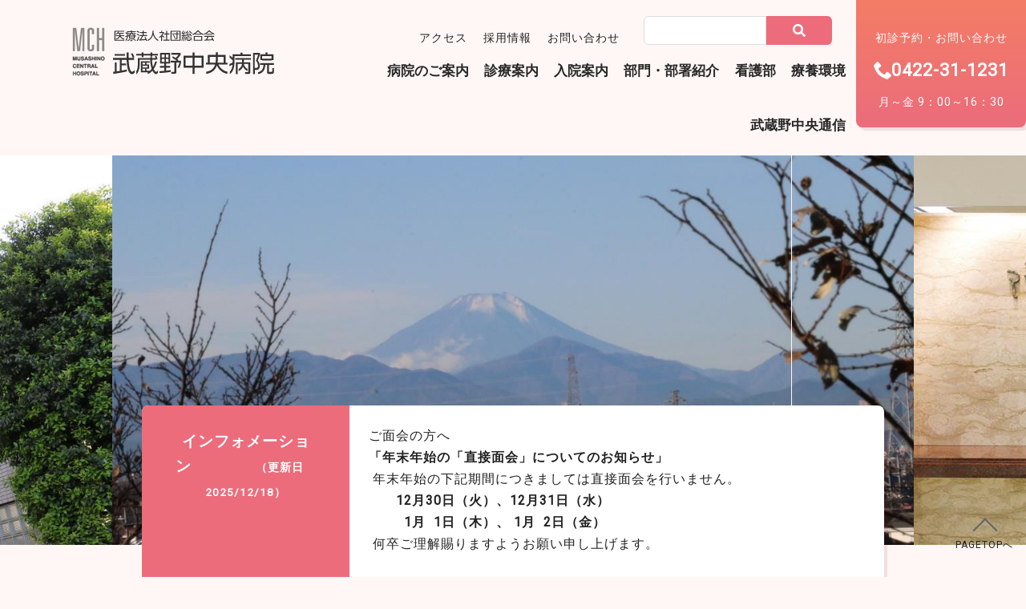

--- FILE ---
content_type: text/html; charset=UTF-8
request_url: https://musashino-chuou.com/
body_size: 27105
content:
<!DOCTYPE html>
<html lang="ja" class="cmshtml">
<head prefix="og: https://ogp.me/ns# website: https://ogp.me/ns/website#">


<meta charset="UTF-8">
<title>トップページ - 武蔵野中央病院：吉祥寺・小金井市の神経内科・心療内科・精神科・内科｜医療法人社団 総合会</title>
<meta name="description" content="トップページ。武蔵野中央病院は吉祥寺から電車で10分、創設以来地域の方の心と身体の健康増進に貢献しています。神経内科・心療内科・精神科・内科。医師・看護師・理学療法士・作業療法士・介護福祉士が、それぞれの専門性を活かし、チームの枠を超えて、患者さまを「心と体」の両面から支えています。">
<meta name="Keywords" content="小金井市病院,武蔵野中央病院,小金井市,小金井市病院,神経内科,内科精神科,リハビリテーション,相談,療養,施設,求人,応募,採用,武蔵野中央病院,小金井市,病院，精神科,心療内科,内科,神経内科,心療内科,都心,療養病棟,リハビリテーション,医療法人社団,総合会" />

<meta property="og:type" content="website">
<meta property="og:title" content="トップページ - 武蔵野中央病院：吉祥寺・小金井市の神経内科・心療内科・精神科・内科｜医療法人社団 総合会">
<meta property="og:description" content="トップページ。武蔵野中央病院は吉祥寺から電車で10分、創設以来地域の方の心と身体の健康増進に貢献しています。神経内科・心療内科・精神科・内科。">
<meta property="og:url" content="https://1001a072201.ggserver.net/">
<meta property="og:site_name" content="武蔵野中央病院｜医療法人社団 総合会：Musashino Central Hospital">
<meta property="og:image" content="//musashino-chuou.com/data/202507/img68664ccb6b53f.jpg">

	<link rel="icon" href="//musashino-chuou.com/data/favicon_0/favicon.ico" sizes="any">




<meta content="IE=edge" http-equiv="X-UA-Compatible">
<meta name="viewport" content="width=device-width, initial-scale=1">


<meta content="all" name="Robots">
<link href="/favicon.ico" rel="icon" type="image/png">  
<meta http-equiv="Content-Style-Type" content="text/css">
<meta http-equiv="Content-Script-Type" content="text/javascript">


<link href="/" rel="index" title="医療法人社団 総合会　武蔵野中央病院">



<link rel="stylesheet" href="/data/common/c1001a072201/css/style.css" type="text/css" media="screen,tv,print">
<link rel="stylesheet" href="/data/common/c1001a072201/css/plugin.css" type="text/css" media="screen,tv,print">
<link rel="stylesheet" href="/common/c000/force.css" type="text/css">




<style type="text/css">
.cmshtml .uyovwt6kmpoqdenjs44flhbhym0ajbt2c{padding-top:10px;padding-bottom:10px;padding-right:10px;padding-left:10px;}

</style>
<style type="text/css">
.cmshtml .uixpy02ss8vf16lfbluop7uc8doucn3q7{padding-top:10px;padding-bottom:10px;padding-right:10px;padding-left:10px;}
.cmshtml .ugstkn55wzq1xws2tdx9txayvh61zqegn{margin-bottom:60px;}
.cmshtml .ur7dq9qxlayfs66kt3iojsobtl72xi7wq{text-align:center;padding-top:10px;padding-bottom:10px;padding-right:10px;padding-left:10px;/*$$$*/}
.cmshtml .u0xpexfj3rganerjmx8erastpq3cb1bi0{padding-top:10px;padding-bottom:10px;padding-right:10px;padding-left:10px;}
.cmshtml .umi6142pu7b0xg7b1chejmgo056yy0ngm{text-align:center;padding-top:10px;padding-bottom:10px;padding-right:10px;padding-left:10px;/*$$$*/}
.cmshtml .uvo7q0jiqa1vrc3mcdqjbzrpaka6e3ck0{width:33.3%;padding-top:0px;padding-bottom:0px;padding-right:0px;padding-left:0px;}
.cmshtml .u8u400pisborlz0z44xscto5k6yl9gtqw{text-align:center;width:33.3%;padding-top:0px;padding-bottom:0px;padding-right:0px;padding-left:0px;/*$$$*/}
.cmshtml .u12smnc0607lvcruc02alxbjns8pnpg0p{width:33.3%;padding-top:0px;padding-bottom:0px;padding-right:0px;padding-left:0px;}

</style>
</head>
<body class="drawer drawer--right cmsbody">
 
<!--Header Start-->  
<header id="header">

<h1 id="logo"><a href="/index.html">トップページ - 武蔵野中央病院：吉祥寺・小金井市の神経内科・心療内科・精神科・内科｜医療法人社団 総合会</a></h1>
  

<div id="navbar">
<button type="button" class="drawer-toggle drawer-hamburger">
          <span class="sr-only">toggle navigation</span>
          <span class="drawer-hamburger-icon"></span>
    </button>
  
    <nav class="globalmenu drawer-nav">
       <!--Navigation Start-->
    
       <ul id="navigation">
	<li class=" hg-li00"><div class=" rdappended"><p><a href="//musashino-chuou.com/about">病院のご案内</a></p></div></li>
<li class=" hg-li01"><div class=" rdappended"><p><a href="//musashino-chuou.com/shinryo">診療案内</a></p></div></li>
<li class=" hg-li02"><div class=" rdappended"><p><a href="//musashino-chuou.com/nyuin">入院案内</a></p></div></li>
<li class=" hg-li03"><div class=" rdappended"><p><a href="//musashino-chuou.com/bumon">部門・部署紹介</a></p></div></li>
<li class=" hg-li03"><div class=" rdappended"><p><a href="https://musashino-chuou-recruit.com/index.html" target="_blank" rel="noopener noreferrer">看護部</a></p></div></li>
<li class=" hg-li04"><div class=" rdappended"><p><a href="//musashino-chuou.com/kankyo">療養環境</a></p></div></li>
<li class=" hg-li05"><div class=" rdappended"><p><a href="//musashino-chuou.com/info">武蔵野中央通信</a></p></div></li>
</ul>
    <ul class="hnav">
	<li><div class=" rdappended"><p><a href="//musashino-chuou.com/about/access">アクセス</a></p></div></li>
<li><div class=" rdappended"><p><a href="//musashino-chuou.com/recruit">採用情報</a></p></div></li>
<li><div class=" rdappended"><p><a href="//musashino-chuou.com/contact">お問い合わせ</a></p></div></li>
<li class=" c-search"><div class=" uyovwt6kmpoqdenjs44flhbhym0ajbt2c rdsearchform rdblock"><div><div class="rdSiteSearch">
    <form action="/search" method="get" name="sitesearch"
        enctype="application/x-www-form-urlencoded" accept-charset="UTF-8">
        <div class="rdSiteSearch-formInner">
            <input type="text" name="search" size="15" class="rdSiteSearch-input">
            <input type="submit" value="Search" class="rdSiteSearch-btn">
        </div>
    </form>
</div>
</div></div></li>
<li class=" contact"><div><div class=" rdappended">初診予約・お問い合わせ</div></div>
<div class=" tel"><div class=" rdappended"><a href="tel:0422311231">0422-31-1231</a></div></div>
<div><div class=" rdappended">月～金 9：00～16：30</div></div></li>
</ul>
      <!--Navigation End-->
    
  </nav>
  
  </div>
</header>
<!--Header End-->
<div id="section_pageHeader"> <!--Slideshow Start-->
<div id="slide-wrap" class="swiper-container">
  <div id="slide" class="swiper-wrapper">
	<div class=" swiper-slide"><div class=" rdappended"><img src="//musashino-chuou.com/data/202501/img6797065c65311.jpg" alt="スライド画像" width="1000" height="486" class="sp-image" /></div></div>
<div class=" swiper-slide"><div class=" rdappended"><img src="//musashino-chuou.com/data/202501/img6797065cbff8d.jpg" alt="スライド画像" width="1000" height="486" /></div></div>
<div class=" swiper-slide"><div class=" rdappended"><img src="//musashino-chuou.com/data/202501/img6797065c19f2e.jpg" alt="スライド画像" width="1000" height="486" /></div></div>
<div class=" swiper-slide"><div class=" rdappended"><img src="//musashino-chuou.com/data/202501/img6797065c5063e.jpg" alt="スライド画像" width="1000" height="486" /></div></div>
</div>
  <!-- pagination -->
  <!-- END:slide-wrap -->
</div>
<!--Slideshow End-->
	
<div><div class=" message"><h3>インフォメーション　　　　<span class="text-fontsize2" style="font-size:clamp(0.85rem, 0.85rem + 0vw, 0.85rem);">（更新日　2025/12/18）</span></h3>
<div class=" txt"><p>ご面会の方へ<br><strong>「年末年始の「直接面会」についてのお知らせ」</strong><br>&nbsp;年末年始の下記期間につきましては直接面会を行いません。<br>　　<strong>12月30日（火）、12月31日（水）<br>　　 &nbsp;1月 &nbsp;1日（木）、 1月 &nbsp;2日（金）</strong><br>&nbsp;何卒ご理解賜りますようお願い申し上げます。　</p></div></div></div>

</div>

<!--Main Start-->
<div id="main">
<div class="section_primary">
    <div class="txt">
	<div class=" rdappended"><h2 class=" lead-title">限りない心の奉仕をクランケに</h2></div>
<div id="leadTxt" class=" lead-txt"><div class=" rdappended">吉祥寺から電車で10分、緑豊かな閑静な街で、森の緑に囲まれてたたずむ武蔵野中央病院は、創設以来地域の方の心と身体の健康増進に貢献しています。<br>医師・看護師・理学療法士・作業療法士・介護福祉士が、それぞれの専門性を活かし、チームの枠を超えて、患者さまを「心と体」の両面から支えています。<br>患者さま一人ひとりに寄り添い、個人を尊重した対応を心掛け、安全で安心な質の高い医療・看護を提供していきます。</div></div>
<div class=" bt_more"><div><p><a href="//musashino-chuou.com/about">病院のご案内</a></p></div></div>
</div>
    <div class="img">
	<div class=" rdappended"><div class=" rdappended"><img src="//musashino-chuou.com/data/202501/img6797065c0b542.jpg" width="447" height="395" /></div></div>
</div>
  </div>
  <div class="section-news">
    <div class="wrap-news">
      <ul class="title">
	<li class=" tab is-active"><div class=" rdappended"><p>お知らせ</p></div></li>
<li class=" tab"><div class=" rdappended"><p>コロナ関連</p></div></li>
</ul>
      <div class="w-news is-show">
        <div class="sclb-cs">
	<dl class=" news_dl"><dt><div class=" rdappended"><p>2025/12/1</p></div></dt>
<dd class=" txt"><div class=" rdappended"><p><span class="text-fontsize3" style="font-size:clamp(1rem, 1rem + 0vw, 1rem);"><strong>「認知症疾患医療センター（地域連携型）の指定について」</strong></span><br>　<br>当院は令和７年12月１日付けで東京都より小金井市における「東京都地域連携型認知症疾患医療センター」の<br>指定を受けました。<br>指定にあたって東京都福祉局長より「一般病床と精神科病床の両病床を保有している点は強みであるので、<br>認知症疾患医療センターとしても十分に活用すること」との留意事項も頂きました。<br>　当院のこれまでの内科・精神科・リハビリ科（身体・精神・口腔）のチームに地域連携の柱が加わり、この地域の<br>認知症や内科疾患をもつ方々やご家族のため、高齢者医療、介護等に関わる皆様とひとつのチームになった、心と<br>体の総合医療の調整役を目指し、一層尽力してまいる所存でございます。<br>　皆様の更なるご指導ご鞭撻を、よろしくお願い申し上げます。<br><br><strong>相談窓口　　：認知症疾患医療センター　医療相談室　0422-31-1253<br>相談受付時間：月曜日～金曜日　午前9時～午後4時<br>◇詳細につきましては、準備が整い次第ホームページにてご案内させていただきます。</strong><br><br>令和7年12月1日<br>　 　　　　　　　　医療法人社団　総合会　　理事長　院長　　牧野　英一郎<strong>　</strong><br><br>　</p></div></dd>
<dt><div class=" rdappended"><p>2025/4/1</p></div></dt>
<dd class=" ttl"><div class=" rdappended"><p>◇診療報酬改定に伴う料金改定について◇</p></div></dd>
<dd class=" txt"><div class=" rdappended"><p>【食事療法費標準負担額の変更－令和7年4月1日分より-】&nbsp;<br>厚生労働省より食事療法費標準負担額の改定通知がございました。&nbsp;<br>詳細は下記のリンクより別紙をご参照ください。&nbsp;<br><a href="//musashino-chuou.com/data/202505/bin681d7a6c40cd6.pdf" target="_blank" rel="noopener noreferrer"><span style="color:rgba(58,82,201,1);"><strong><u>入院時食事療養費の負担額変更について&nbsp;</u></strong></span></a></p></div></dd></dl>
<dl class=" news_dl"><dt><div class=" rdappended">2024/10</div></dt>
<dd class=" ttl"><div class=" rdappended">◇「内科1Ｂ病棟」 入院患者さまのご家族の皆様へ</div></dd>
<dd class=" txt"><div class=" rdappended"><p><strong>面会に来られるご家族や知人の皆様へ</strong><br>・面会曜日等：日・祝含む毎日（但し、年末年始・病院指定日を除く）<br>・面会時間：13時から17時　 （最終受付16時45分）<br>・面会条件：2名まで。 面会者一組15分程度（2名超の場合はご相談ください）</p></div></dd>
<dd class=" txt"><div class=" rdappended"><p style="text-align:right;">武蔵野中央病院</p></div></dd></dl>
<dl class=" news_dl"><dt><div class=" rdappended"><p>2024/9吉日</p></div></dt>
<dd class=" ttl"><div class=" rdappended"><p>「停電点検による直接面会中止のお知らせ」について</p></div></dd>
<dd class=" txt"><div class=" rdappended"><p>10月27日（日）は法定電気点検の実施により、当院全館が停電いたします。&nbsp;<br>その為当日は直接面会を中止させて頂きます。&nbsp;<br>ご迷惑をおかけいたしますがご了承のほどお願いいたします。</p></div></dd></dl>
<dl class=" news_dl"><dt><div class=" rdappended"><p>2024/4/26</p></div></dt>
<dd class=" ttl"><div class=" rdappended"><p>「 直接面会」について</p></div></dd>
<dd class=" txt"><div class=" rdappended"><p>□ <strong>内科病棟の面会について</strong>&nbsp;<br>・直接面会の電話による予約を不要とします。&nbsp;<br>・面会時間は午後13時～16時。(最終受付時間は、15時45分です)&nbsp;<br>・直接面会日は、火曜日・木曜日・土曜日・日祝日です。&nbsp;<br>□ <strong>精神科病棟の面会は、面会室の関係で電話予約を継続します。</strong></p></div></dd></dl>
<dl class=" news_dl"><dt><div class=" rdappended"><p>2023/04</p></div></dt>
<dd class=" ttl"><div class=" rdappended"><p>「介護病床の療養病床への転換について」</p></div></dd>
<dd class=" txt"><div class=" rdappended"><p>当院内科1B病棟の「介護療養病床(22床)」は、国の政策により令和6(2024)年3月末で廃止となる事が決まっており、現在は経過措置期間中です。&nbsp;<br>当院と致しましても患者様や地域の方々に支障がないよう検討を進めてまいりました結果、本年令和5年4月1日付けで介護療養病床(22床)を医療療養病床に転換することと致しました。&nbsp;<br>なお、現在介護療養病床をご利用中の患者様につきましては、今後のお手続き等につきまして担当者よりご説明させていただきますので、よろしくお願いいたします。&nbsp;<br>今後とも地域の医療機関として患者様やご家族様へ適切かつ最善となる医療・看護を提供できますよう尽力して参る所存でございますので、皆様の変わらぬご指導ご鞭撻を賜りますよう、よろしくお願い申し上げます。&nbsp;</p></div></dd>
<dd class=" txt"><div class=" rdappended"><p style="text-align:right;">武蔵野中央病院　院長</p></div></dd></dl>
</div>
      </div>
      <div class="w-news">
        <div class="sclb-cs2">
	<dl class=" news_dl"><dt><div class=" rdappended">2021/11/13</div></dt>
<dd class=" ttl"><div class=" rdappended">新型コロナウイルス感染症マニュアル　更新</div></dd>
<dd class=" txt"><div class=" rdappended"><p>コロナウイルス対策マニュアルを一部更新いたしました。<a href="//musashino-chuou.com/info/covid-manual">《コロナ対策マニュアルはここをクリック》</a></p></div></dd></dl>
<dl class=" news_dl"><dt><div class=" rdappended"><p>2021/5/22</p></div></dt>
<dd class=" ttl"><div class=" rdappended"><p>精神科病棟での新型コロナウイルス感染症対策を経験して</p></div></dd>
<dd class=" txt"><div class=" rdappended"><p>実際の記録です。ご参考までに<a href="//musashino-chuou.com/info/covid-manual">→感染対応の記録</a></p></div></dd></dl>
<dl class=" news_dl"><dt><div class=" rdappended"><p>2020/12/24</p></div></dt>
<dd class=" ttl"><div class=" rdappended"><p>コロナからの学び</p></div></dd>
<dd class=" txt"><div class=" rdappended"><p>本年5月下旬から6月23日に発生した、当院3階精神科病棟での新型コロナウイルス集団感染に際しましては、たいへんご心配をおかけしました。&nbsp;<br>また、多種多様なご支援・お励ましまことにありがとうございました。試練からの学びを皆様に紹介し、なお続くコロナ禍の日々にすこしでもお役に立てばと存じます。→<a href="//musashino-chuou.com/covid-19"><strong><u>コロナからの学び</u></strong></a></p></div></dd></dl>
<dl class=" news_dl"><dt><div class=" rdappended"><p>2020/12/12</p></div></dt>
<dd class=" ttl"><div class=" rdappended"><p>新型コロナウイルス感染症マニュアル</p></div></dd>
<dd class=" txt"><div class=" rdappended"><p>コロナウイルス対策マニュアル<a href="//musashino-chuou.com/info/covid-manual"><strong>《</strong></a><a href="//musashino-chuou.com/info/covid-manual" target="_blank" rel="noopener noreferrer"><strong><u>コロナ対策マニュアルはここをクリック</u></strong></a><a href="//musashino-chuou.com/info/covid-manual"><strong>》</strong></a></p></div></dd></dl>
</div>
      </div>
    </div>
  </div>
  <div class="section_sv">
    <div class="md-sv gairai">
	<div class=" rdappended"><h3>受診される方へ</h3></div>
<ul><li><div class=" rdappended"><p><a href="//musashino-chuou.com/shinryo">受診予約のご案内</a></p></div></li>
<li><div class=" rdappended"><p><a href="//musashino-chuou.com/shinryo#kamoku">診療科目</a></p></div></li>
<li><div class=" rdappended"><p><a href="//musashino-chuou.com/shinryo#time">外来時間表</a></p></div></li></ul>
</div>
    <div class="md-sv nyuin">
	<div class=" rdappended"><h3>入院について</h3></div>
<ul><li><div class=" rdappended"><p><a href="//musashino-chuou.com/nyuin#naika">内科への入院</a></p></div></li>
<li><div class=" rdappended"><p><a href="//musashino-chuou.com/nyuin#seishinka">精神科への入院</a></p></div></li></ul>
</div>
    <div class="md-sv kankyo">
	<div class=" rdappended"><h3>療養環境</h3></div>
<ul><li><p><a href="//musashino-chuou.com/kankyo#setubi">施設設備のご案内</a></p></li>
<li><p><a href="//musashino-chuou.com/kankyo#ryouyou">療養環境</a></p></li></ul>
</div>
  </div>
  <div class="section_txtbanners">
    <ul>
	<li class=" out"><p><a href="https://musashino-chuou-recruit.com/index.html" target="_blank" rel="noopener noreferrer">看護部のご紹介</a></p></li>
<li><p><a href="//musashino-chuou.com/bumon#anc001">リハビリテーション</a></p></li>
<li><p><a href="//musashino-chuou.com/bumon#soudan">医療相談室</a></p></li>
<li><p><a href="//musashino-chuou.com/bumon#tiiki">地域連携活動</a></p></li>
<li><p><a href="//musashino-chuou.com/info/action-goals">一般事業主行動計画</a></p></li>
<li><p><a href="//musashino-chuou.com/info/news">施設基準等掲示事項</a></p></li>
</ul>
  </div>
  <div class="section_hour">
	<div class=" hd"><div class=" rdappended"><h3>外来時間表</h3></div>
<div><div class=" rdappended"><p>○：外来受付<br>△：内科休診・精神科のみ<br>※初診の方はご予約をお願いします<br>初診受付　午前11：00まで<br>　　　　　午後15：00まで</p></div></div></div>
<div class=" timetable"><div class=" uixpy02ss8vf16lfbluop7uc8doucn3q7 rdtable rdblock"><div>    <div class="rdtableInsert">
      <div>
        <div class="rdbootstrap-table " >
          <div class="fixed-table-container">
            <div class="fixed-table-body">
              <table class="rdtableTable">
                <tr class="rdTableResizer">
                  <td style="width:40%"></td>
                  <td style="width:10%"></td>
                  <td style="width:10%"></td>
                  <td style="width:10%"></td>
                  <td style="width:10%"></td>
                  <td style="width:10%"></td>
                  <td style="width:10%"></td>
                </tr>
                <thead class="rdthead">
                  <tr>
                    <th><div class=" rdplanetext rdblock"><div></div></div>                    </th>
                    <th><div class=" rdplanetext rdblock"><div>月</div></div>                    </th>
                    <th><div class=" rdplanetext rdblock"><div>火</div></div>                    </th>
                    <th><div class=" rdplanetext rdblock"><div>水</div></div>                    </th>
                    <th><div class=" rdplanetext rdblock"><div>木</div></div>                    </th>
                    <th><div class=" rdplanetext rdblock"><div>金</div></div>                    </th>
                    <th><div class=" rdplanetext rdblock"><div>土</div></div>                    </th>
                  </tr>
                </thead>
                <tbody class="rdtbody">
                  <tr>
                    <th><div class=" rdplanetext rdblock"><div>午前 9:00～11:30</div></div></th>
                    <td><div class=" rdplanetext rdblock"><div>◯</div></div></td>
                    <td><div class=" rdplanetext rdblock"><div>◯</div></div></td>
                    <td><div class=" rdplanetext rdblock"><div>◯</div></div></td>
                    <td><div class=" rdplanetext rdblock"><div>◯</div></div></td>
                    <td><div class=" rdplanetext rdblock"><div>◯</div></div></td>
                    <td><div class=" rdplanetext rdblock"><div>◯</div></div></td>
                  </tr>
                  <tr>
                    <th><div class=" rdplanetext rdblock"><div>午後 1:00～4:00</div></div></th>
                    <td><div class=" rdplanetext rdblock"><div>◯</div></div></td>
                    <td><div class=" rdplanetext rdblock"><div>◯</div></div></td>
                    <td><div class=" rdplanetext rdblock"><div>◯</div></div></td>
                    <td><div class=" rdplanetext rdblock"><div>◯</div></div></td>
                    <td><div class=" rdplanetext rdblock"><div>◯</div></div></td>
                    <td><div class=" rdplanetext rdblock"><div>△</div></div></td>
                  </tr>
                </tbody>
              </table>
            </div> <!-- /fixed-table-body -->
          </div> <!-- /fixed-table-container -->
        </div> <!-- /rdbootstrap-table -->
      </div>
    </div> <!-- /rdtableInsert --></div></div></div>
</div>
  


</div>

<div class="freearea">
   <div class="in-wrap" data-prc="">
	<div class=" ugstkn55wzq1xws2tdx9txayvh61zqegn rdhorizontalarea rdblock"><div class=" uvo7q0jiqa1vrc3mcdqjbzrpaka6e3ck0 rdflexareaChild rdblock"><div class=" umi6142pu7b0xg7b1chejmgo056yy0ngm rdplaneimage rdblock"><span><a href="//musashino-chuou.com/recruit"><img src="//musashino-chuou.com/data/202501/img6798a42500317.jpg" /></a></span></div></div>
<div class=" u8u400pisborlz0z44xscto5k6yl9gtqw rdflexareaChild rdblock"><div class=" u0xpexfj3rganerjmx8erastpq3cb1bi0 rdplaneimage rdblock"><span><a href="https://www.kan-naro.jp/hospital/000156/summary" target="_blank" rel="noopener noreferrer"><img src="//musashino-chuou.com/data/202501/img6798a42fdab46.jpg" /></a></span></div></div>
<div class=" u12smnc0607lvcruc02alxbjns8pnpg0p rdflexareaChild rdblock"><div class=" ur7dq9qxlayfs66kt3iojsobtl72xi7wq rdplaneimage rdblock"><span><a href="//musashino-chuou.com/info"><img src="//musashino-chuou.com/data/202501/img6798a4384f124.jpg" /></a></span></div></div></div>
</div>
</div>

	

<div id="pagetop"><a href="#top"></a></div>

<!--Footer Start-->
  
<footer id="footer">  
<div class="inner">
  
  <div class="info">
	<div class=" rdappended"><h3 class=" f-logo"><img src="//musashino-chuou.com/data/202501/img6797065c82327.png" alt="武蔵野中央病院" width="252" height="61" /></h3></div>
<address><div class=" rdappended">〒184-8585 東京都小金井市東町1-44-26</div></address>
<div class=" bt_more"><div class=" rdappended"><p><a href="//musashino-chuou.com/about/access">アクセス</a></p></div></div>
</div>
  <div class="yoyaku">
	<div><div class=" rdappended"><p>初診予約・お問い合わせ</p></div></div>
<div class=" tel"><div class=" rdappended"><p><a href="tel:0422311231">0422-31-1231</a></p></div></div>
<div><div class=" rdappended"><p>月～土 9：00～16：30</p></div></div>
</div>
   </div>
  </footer>
  <div class="footer-bottom">
	<div id="copy"><div class=" rdappended"><p>Copyright © <a href="//musashino-chuou.com/toppage">Musashino Central Hospital, </a>All Rights Reserved.</p></div></div>
</div>
  
  
<!--Footer End-->
		






  
<!--Navigation fix-->
<!--[if lt IE 9]> 
<script type="text/javascript" src="common/js/html5shiv.js"></script>
<script src="https://css3-mediaqueries-js.googlecode.com/svn/trunk/css3-mediaqueries.js"></script>
<![endif]-->

  
   






<script type="text/javascript" src="/data/common/c1001a072201/js/jquery-1.11.0.min.js"></script>
<script src="/data/common/c1001a072201/js/modernizr.js"></script>
<script src="https://cdnjs.cloudflare.com/ajax/libs/iScroll/5.2.0/iscroll.min.js"></script>
<script src="https://cdnjs.cloudflare.com/ajax/libs/twitter-bootstrap/3.3.7/js/bootstrap.min.js"></script>
<script src="/data/common/c1001a072201/js/drawer.min.js"></script>
<script src="/data/common/c1001a072201/js/perfect-scrollbar.js"></script>
<script type="text/javascript" src="/data/common/c1001a072201/js/lightbox.min.js"></script>
<script src="/data/common/c1001a072201/js/swiper.min.js"></script>
<script type="text/javascript" src="/data/common/c1001a072201/js/script.js"></script>
<script>
      // 範囲内スクロールのデザイン用
var ps = new PerfectScrollbar('.sclb-cs');//newsscroll
    var ps2 = new PerfectScrollbar('.sclb-cs2');//newsscroll
    // END:範囲内スクロールのデザイン用
</script>
<script type="text/javascript" src="/common/c000/force.js" charset="utf-8"></script>


<script type="text/javascript" src="https://analytics.webchanger.jp/ax/wcjs/wcax.js"></script>
<script type="text/javascript">
<!--
 AxWrite('1001a072201','page_2','S0');
 // -->
 </script>


</body>
</html>

--- FILE ---
content_type: text/css
request_url: https://musashino-chuou.com/data/common/c1001a072201/css/style.css
body_size: 105933
content:
@charset "UTF-8";
@import url("https://fonts.googleapis.com/css?family=Roboto:400,500i");

.cmshtml {
  line-height: 1.15;
  /* 1 */
  -ms-text-size-adjust: 100%;
  /* 2 */
  -webkit-text-size-adjust: 100%;
  /* 2 */
}

.cmsbody {
  margin: 0;
}

.cmshtml article,
.cmshtml aside,
.cmshtml footer,
.cmshtml header,
.cmshtml nav,
.cmshtml section {
  display: block;
}


.cmshtml h2,
.cmshtml h3,
.cmshtml h4,
.cmshtml h5,
.cmshtml h6,
.cmsbody p,
.cmsbody dd{
  margin: 0;
  padding:0;
}

.cmshtml h1 {
  font-size: 2em;
  margin: 0.67em 0;
}

.cmshtml figcaption,
.cmshtml figure,
.cmshtml main {
  /* 1 */
  display: block;
}

.cmshtml figure {
  margin: 1em 40px;
}

.cmshtml hr {
  box-sizing: content-box;
  /* 1 */
  height: 0;
  /* 1 */
  overflow: visible;
  /* 2 */
}

.cmshtml pre {
  font-family: monospace, monospace;
  /* 1 */
  font-size: 1em;
  /* 2 */
}

.cmshtml a {
  background-color: transparent;
  /* 1 */
  -webkit-text-decoration-skip: objects;
  /* 2 */
}

.cmshtml abbr[title] {
  border-bottom: none;
  /* 1 */
  text-decoration: underline;
  /* 2 */
  text-decoration: underline dotted;
  /* 2 */
}

.cmshtml b,
.cmshtml strong {
  font-weight: inherit;
}

.cmshtml b,
.cmshtml strong {
  font-weight: bolder;
}

.cmshtml code,
.cmshtml kbd,
.cmshtml samp {
  font-family: monospace, monospace;
  /* 1 */
  font-size: 1em;
  /* 2 */
}

.cmshtml dfn {
  font-style: italic;
}

.cmshtml mark {
  background-color: #ff0;
  color: #000;
}

.cmshtml small {
  font-size: 80%;
}

.cmshtml sub,
.cmshtml sup {
  font-size: 75%;
  line-height: 0;
  position: relative;
  vertical-align: baseline;
}

.cmshtml sub {
  bottom: -0.25em;
}

.cmshtml sup {
  top: -0.5em;
}

.cmshtml audio,
.cmshtml video {
  display: inline-block;
}

.cmshtml audio:not([controls]) {
  display: none;
  height: 0;
}

.cmshtml img {
  border-style: none;
}

.cmshtml svg:not(:root) {
  overflow: hidden;
}

.cmshtml button,
.cmshtml input,
.cmshtml optgroup,
.cmshtml select,
.cmshtml textarea {
  font-family: sans-serif;
  /* 1 */
  font-size: 100%;
  /* 1 */
  line-height: 1.15;
  /* 1 */
  margin: 0;
  /* 2 */
}

.cmshtml button,
.cmshtml input {
  /* 1 */
  overflow: visible;
}

.cmshtml button,
.cmshtml select {
  /* 1 */
  text-transform: none;
}

.cmshtml button,
.cmshtml [type="button"],
.cmshtml [type="reset"],
.cmshtml [type="submit"] {
  -webkit-appearance: button;
  /* 2 */
}

.cmshtml button::-moz-focus-inner,
.cmshtml [type="button"]::-moz-focus-inner,
.cmshtml [type="reset"]::-moz-focus-inner,
.cmshtml [type="submit"]::-moz-focus-inner {
  border-style: none;
  padding: 0;
}

.cmshtml button:-moz-focusring,
.cmshtml [type="button"]:-moz-focusring,
.cmshtml [type="reset"]:-moz-focusring,
.cmshtml [type="submit"]:-moz-focusring {
  outline: 1px dotted ButtonText;
}

.cmshtml fieldset {
  padding: 0.35em 0.75em 0.625em;
}

.cmshtml legend {
  box-sizing: border-box;
  /* 1 */
  color: inherit;
  /* 2 */
  display: table;
  /* 1 */
  max-width: 100%;
  /* 1 */
  padding: 0;
  /* 3 */
  white-space: normal;
  /* 1 */
}

.cmshtml progress {
  display: inline-block;
  /* 1 */
  vertical-align: baseline;
  /* 2 */
}

.cmshtml textarea {
  overflow: auto;
}

.cmshtml [type="checkbox"],
.cmshtml [type="radio"] {
  box-sizing: border-box;
  /* 1 */
  padding: 0;
  /* 2 */
}

.cmshtml [type="number"]::-webkit-inner-spin-button,
.cmshtml [type="number"]::-webkit-outer-spin-button {
  height: auto;
}

.cmshtml [type="search"] {
  -webkit-appearance: textfield;
  /* 1 */
  outline-offset: -2px;
  /* 2 */
}

.cmshtml [type="search"]::-webkit-search-cancel-button,
.cmshtml [type="search"]::-webkit-search-decoration {
  -webkit-appearance: none;
}

.cmshtml ::-webkit-file-upload-button {
  -webkit-appearance: button;
  /* 1 */
  font: inherit;
  /* 2 */
}

.cmshtml details,
.cmshtml menu {
  display: block;
}

.cmshtml summary {
  display: list-item;
}

.cmshtml canvas {
  display: inline-block;
}

.cmshtml template {
  display: none;
}

.cmshtml [hidden] {
  display: none;
}

.cmshtml .cf, .cmshtml #section_pageHeader, .cmshtml .pageHeader, .cmshtml #main, .cmshtml #footer, .cmshtml .section_primary, .cmshtml .section_sv, .cmshtml .inner, .cmshtml .footer-bottom, .cmshtml .pagenav, .cmshtml .section-news, .cmshtml .section_txtbanners, .cmshtml .section_hour, .cmshtml .section_banners, .cmshtml .cap-l-t3, .cmshtml .contact-box, .cmshtml #wrap-container, .cmshtml .to_bt, .cmshtml .cap-l, .cmshtml .cap-l-t2, .cmshtml .cap-m, .cmshtml .cap-s, .cmshtml .boxwrap1, .cmshtml .boxwrap2, .cmshtml .boxwrap3, .cmshtml .to-buttonbox, .cmshtml .i1, .cmshtml .i2, .cmshtml .i3, .cmshtml .i4, .cmshtml .i5, .cmshtml .dibox, .cmshtml .dl-box1, .cmshtml .dl-box2, .cmshtml .qabox, .cmshtml .stepbox, .cmshtml #header, .cmshtml .cap-l-t2 h2, .cmshtml .boxwrap-w, .cmshtml .imgfull, .cmshtml .line-hr, .cmshtml .noline-hr, .cmshtml .dl-box1 dl, .cmshtml .dl-box2 dl, .cmshtml .to-bt2, .cmshtml .stepbox ul li, #editView .cmshtml li {
  zoom: 1;
}

.cmshtml .cf:before, .cmshtml #section_pageHeader:before, .cmshtml .pageHeader:before, .cmshtml #main:before, .cmshtml #footer:before, .cmshtml .section_primary:before, .cmshtml .section_sv:before, .cmshtml .inner:before, .cmshtml .footer-bottom:before, .cmshtml .pagenav:before, .cmshtml .section-news:before, .cmshtml .section_txtbanners:before, .cmshtml .section_hour:before, .cmshtml .section_banners:before, .cmshtml .cap-l-t3:before, .cmshtml .contact-box:before, .cmshtml #wrap-container:before, .cmshtml .to_bt:before, .cmshtml .cap-l:before, .cmshtml .cap-l-t2:before, .cmshtml .cap-m:before, .cmshtml .cap-s:before, .cmshtml .boxwrap1:before, .cmshtml .boxwrap2:before, .cmshtml .boxwrap3:before, .cmshtml .to-buttonbox:before, .cmshtml .i1:before, .cmshtml .i2:before, .cmshtml .i3:before, .cmshtml .i4:before, .cmshtml .i5:before, .cmshtml .dibox:before, .cmshtml .dl-box1:before, .cmshtml .dl-box2:before, .cmshtml .qabox:before, .cmshtml .stepbox:before, .cmshtml #header:before, .cmshtml .cap-l-t2 h2:before, .cmshtml .boxwrap-w:before, .cmshtml .imgfull:before, .cmshtml .line-hr:before, .cmshtml .noline-hr:before, .cmshtml .dl-box1 dl:before, .cmshtml .dl-box2 dl:before, .cmshtml .to-bt2:before, .cmshtml .stepbox ul li:before, #editView .cmshtml li:before, .cmshtml .cf:after, .cmshtml #section_pageHeader:after, .cmshtml .pageHeader:after, .cmshtml #main:after, .cmshtml #footer:after, .cmshtml .section_primary:after, .cmshtml .section_sv:after, .cmshtml .inner:after, .cmshtml .footer-bottom:after, .cmshtml .pagenav:after, .cmshtml .section-news:after, .cmshtml .section_txtbanners:after, .cmshtml .section_hour:after, .cmshtml .section_banners:after, .cmshtml .cap-l-t3:after, .cmshtml .contact-box:after, .cmshtml #wrap-container:after, .cmshtml .to_bt:after, .cmshtml .cap-l:after, .cmshtml .cap-l-t2:after, .cmshtml .cap-m:after, .cmshtml .cap-s:after, .cmshtml .boxwrap1:after, .cmshtml .boxwrap2:after, .cmshtml .boxwrap3:after, .cmshtml .to-buttonbox:after, .cmshtml .i1:after, .cmshtml .i2:after, .cmshtml .i3:after, .cmshtml .i4:after, .cmshtml .i5:after, .cmshtml .dibox:after, .cmshtml .dl-box1:after, .cmshtml .dl-box2:after, .cmshtml .qabox:after, .cmshtml .stepbox:after, .cmshtml #header:after, .cmshtml .cap-l-t2 h2:after, .cmshtml .boxwrap-w:after, .cmshtml .imgfull:after, .cmshtml .line-hr:after, .cmshtml .noline-hr:after, .cmshtml .dl-box1 dl:after, .cmshtml .dl-box2 dl:after, .cmshtml .to-bt2:after, .cmshtml .stepbox ul li:after, #editView .cmshtml li:after {
  content: "";
  display: table;
}

.cmshtml .cf:after, .cmshtml #section_pageHeader:after, .cmshtml .pageHeader:after, .cmshtml #main:after, .cmshtml #footer:after, .cmshtml .section_primary:after, .cmshtml .section_sv:after, .cmshtml .inner:after, .cmshtml .footer-bottom:after, .cmshtml .pagenav:after, .cmshtml .section-news:after, .cmshtml .section_txtbanners:after, .cmshtml .section_hour:after, .cmshtml .section_banners:after, .cmshtml .cap-l-t3:after, .cmshtml .contact-box:after, .cmshtml #wrap-container:after, .cmshtml .to_bt:after, .cmshtml .cap-l:after, .cmshtml .cap-l-t2:after, .cmshtml .cap-m:after, .cmshtml .cap-s:after, .cmshtml .boxwrap1:after, .cmshtml .boxwrap2:after, .cmshtml .boxwrap3:after, .cmshtml .to-buttonbox:after, .cmshtml .i1:after, .cmshtml .i2:after, .cmshtml .i3:after, .cmshtml .i4:after, .cmshtml .i5:after, .cmshtml .dibox:after, .cmshtml .dl-box1:after, .cmshtml .dl-box2:after, .cmshtml .qabox:after, .cmshtml .stepbox:after, .cmshtml #header:after, .cmshtml .cap-l-t2 h2:after, .cmshtml .boxwrap-w:after, .cmshtml .imgfull:after, .cmshtml .line-hr:after, .cmshtml .noline-hr:after, .cmshtml .dl-box1 dl:after, .cmshtml .dl-box2 dl:after, .cmshtml .to-bt2:after, .cmshtml .stepbox ul li:after, #editView .cmshtml li:after {
  clear: both;
}

.cmshtml .arrow, .cmshtml .pagenav ul li:after, .cmshtml .block-listed p:before, .cmshtml .block-listed p:after, .cmshtml .block-listed dl:before, .cmshtml .block-listed dl:after {
  position: absolute;
  top: 0;
  bottom: 0;
  left: 0;
  margin: auto;
  content: "";
  vertical-align: middle;
}

.cmshtml .triangle, .cmshtml .title-navi li a:before, .cmshtml .section_sv .md-sv ul li a:before {
  content: "";
  box-sizing: border-box;
  width: 4px;
  height: 4px;
  position: absolute;
  top: 0;
  bottom: 0;
  margin: auto;
  border: 4px solid transparent;
  border-left: 4px solid #fff;
}

.cmshtml .shadow {
  content: "";
  width: 100%;
  height: 7px;
  background: linear-gradient(rgba(0, 0, 0, 0.16), rgba(0, 0, 0, 0));
}

.cmshtml .left, .cmshtml .il {
  float: left;
}

.cmshtml .right, .cmshtml .ir {
  float: right;
}

.cmshtml img.left, .cmshtml img.il {
  margin-right: 32px;
  border-radius: 10px;
}

@media screen and (max-width: 680px) {
  .cmshtml img.left, .cmshtml img.il {
    margin-right: 0;
  }
}

.cmshtml img.right, .cmshtml img.ir {
  margin-left: 32px;
  border-radius: 10px;
}

@media screen and (max-width: 680px) {
  .cmshtml img.right, .cmshtml img.ir {
    margin-left: 0;
  }
}

.cmshtml img[src*="analytics.global-websystem.net"] {
  display: none;
}

.cmshtml img[src*="spacer.gif"] {
  width: 1px;
  height: 1px;
}

.cmshtml {
  overflow-y: scroll;
  box-sizing: border-box;
}

.cmsbody, .cmshtml h1, .cmshtml pre, .cmshtml form, .cmshtml input, .cmshtml textarea, .cmshtml small, .cmshtml address, .cmshtml aside, .cmshtml blockquote {
  font-family: "游ゴシック","ヒラギノ角ゴ ProN W3", "Hiragino Kaku Gothic ProN",'Roboto',Helvetica Neue, Helvetica,YuGothic, "メイリオ",Meiryo;
  color: #212121;
  font-size: 16px;
  font-weight: 500;
  letter-spacing: 1px;
  margin: 0;
  box-sizing: border-box;
}

@media screen and (max-width: 680px) {
  .cmsbody, .cmshtml div, .cmshtml dl, .cmshtml dt, .cmshtml dd, .cmshtml ul, .cmshtml ol, .cmshtml li, .cmshtml h1, .cmshtml h2, .cmshtml h3, .cmshtml h4, .cmshtml h5, .cmshtml h6, .cmshtml pre, .cmshtml form, .cmshtml input, .cmshtml textarea, .cmshtml p, .cmshtml small, .cmshtml address, .cmshtml aside, .cmshtml blockquote, .cmshtml th, .cmshtml td {
    font-size: 14px;
  }
}

.cmsbody {
  line-height: 1.7;
}

.cmshtml ul {
  margin: 0;
  padding: 0;
}

.cmshtml li {
  list-style: none;
}

.cmshtml li img {
  vertical-align: bottom;
}

.cmshtml img {
  vertical-align: bottom;
}

.cmshtml #section_pageHeader, .cmshtml .pageHeader, .cmshtml #main, .cmshtml #footer, .cmshtml .section_primary, .cmshtml .section_sv {
  margin: 0;
  padding: 0;
  position: relative;
}

.cmshtml .inner, .cmshtml .footer-bottom, .cmshtml .pagenav, .cmshtml .section-news, .cmshtml .section_txtbanners, .cmshtml .section_hour, .cmshtml .section_banners, .cmshtml .cap-l-t3, .cmshtml .contact-box {
  max-width: 1080px;
  margin: 0 auto;
  padding: 0;
  position: relative;
}

@media screen and (max-width: 1080px) {
  .cmshtml .inner, .cmshtml .footer-bottom, .cmshtml .pagenav, .cmshtml .section-news, .cmshtml .section_txtbanners, .cmshtml .section_hour, .cmshtml .section_banners, .cmshtml .cap-l-t3, .cmshtml .contact-box {
    width: 100%;
    padding-left: 5%;
    padding-right: 5%;
  }
}

.cmshtml #wrap-container, .cmshtml .to_bt, .cmshtml .cap-l, .cmshtml .cap-l-t2, .cmshtml .cap-m, .cmshtml .cap-s, .cmshtml .boxwrap1, .cmshtml .boxwrap2, .cmshtml .boxwrap3, .cmshtml .to-buttonbox, .cmshtml .i1, .cmshtml .i2, .cmshtml .i3, .cmshtml .i4, .cmshtml .i5, .cmshtml .dibox, .cmshtml .dl-box1, .cmshtml .dl-box2, .cmshtml .qabox, .cmshtml .stepbox {
  max-width: 1080px;
  margin: 0 auto;
  padding: 0;
  position: relative;
}

@media screen and (max-width: 680px) {
  .cmshtml #wrap-container, .cmshtml .to_bt, .cmshtml .cap-l, .cmshtml .cap-l-t2, .cmshtml .cap-m, .cmshtml .cap-s, .cmshtml .boxwrap1, .cmshtml .boxwrap2, .cmshtml .boxwrap3, .cmshtml .to-buttonbox, .cmshtml .i1, .cmshtml .i2, .cmshtml .i3, .cmshtml .i4, .cmshtml .i5, .cmshtml .dibox, .cmshtml .dl-box1, .cmshtml .dl-box2, .cmshtml .qabox, .cmshtml .stepbox {
    width: 100%;
  }
}

.cmshtml .section_primary, .cmshtml .section_sv {
  max-width: 1460px;
}

@media screen and (max-width: 680px) {
  .cmshtml .section_primary, .cmshtml .section_sv {
    width: 100%;
  }
}

.cmshtml #header {
  margin: 0 auto;
  z-index: 100;
  position: relative;
}

@media screen and (max-width: 1240px) {
  .cmshtml #header {
    position: relative;
    height: 100px;
  }
}

.cmshtml .scanc {
  padding-top: 77px;
  margin-top: -77px;
  position: absolute;
  top: 0px;
}

.cmshtml #section_pageHeader {
  position: relative;
}

.cmshtml #main {
  z-index: 1;
  margin-top:20px;
}

.cmshtml .subpage #main {
  padding-top: 77px;
}

.cmshtml #wrap-container {
  margin-top: 20px;
}

.cmshtml #navbar {
  padding-left: calc(7% + 252px);
}

.cmshtml img {
  -webkit-backface-visibility: hidden;
}

.cmshtml a:link,
.cmshtml a:visited,
.cmshtml a:active {
  color: #212121;
}

.cmshtml a:hover {
  color: #EC6C7C;
}

.cmsbody {
  background: #FEF7F5;
}

@media screen and (max-width: 1240px) {
  .cmsbody {
    padding-top: 0;
  }
}

.cmshtml h1#logo {
  position: absolute;
  left: 7%;
  margin: auto;
  width: 252px;
  height: 61px;
  z-index: 1;
}

@media screen and (max-width: 1240px) {
  .cmshtml h1#logo {
    z-index: 0;
    margin: 0;
  }
  .cmshtml h1#logo:after {
    bottom: 100px;
    left: -55%;
  }
}

.cmshtml h1#logo a {
  margin-top: 34px;
  padding-top: 61px;
  display: block;
  background: url(../img/logo.png) no-repeat 50% 100%;
  background-size: contain;
  width: 252px;
  height: 0;
  text-align: center;
  text-decoration: none;
  color: #111;
  font-size: 14px;
  z-index: 3;
  overflow: hidden;
}

@media screen and (max-width: 1240px) {
  .cmshtml h1#logo a {
    z-index: 1;
    background-position: 0 100%;
    background-size: contain;
    margin: 15px 15px;
  }
}

.cmshtml .globalmenu {
  width: 100%;
  padding: 0px 0 0;
}

.cmshtml .globalmenu .hnav {
  display: inline-flex;
  justify-content: flex-end;
  padding-top: 36px;
  padding-right: 212px;
  position: absolute;
  top: 0;
  right: 0;
  margin: auto;
  box-sizing: content-box;
}

.cmshtml .globalmenu .hnav li {
  display: inline-block;
  margin-right: 20px;
  font-size: 14px;
}

.cmshtml .globalmenu .hnav li.c-search {
  max-width: 300px;
  margin-top: -26px;
}

@media screen and (max-width: 680px) {
  .cmshtml .globalmenu .hnav li.c-search {
    margin-top: 0;
  }
}

.cmshtml .globalmenu .hnav li.c-search #___gcse_0 .gsc-control-cse {
  padding: 0 !important;
  border: 0 !important;
  background-color: transparent !important;
}

.cmshtml .globalmenu .hnav li a {
  text-decoration: none;
  color: #212121;
}

.cmshtml .globalmenu .hnav li a:hover {
  opacity: 0.7;
}

.cmshtml .globalmenu .hnav li.contact {
  width: 212px;
  margin: 0;
  padding: 36px 0 20px;
  background: #EC6C7C;
  background: linear-gradient(#F37D65, #EC6C7C);
  border-radius: 0 0 8px 8px;
  box-shadow: 4px 4px 0 rgba(136, 17, 32, 0.1);
  position: absolute;
  top: 0;
  right: 0;
}

.cmshtml .globalmenu .hnav li.contact div {
  font-size: 14px;
  text-align: center;
}

.cmshtml .globalmenu .hnav li.contact div.tel a {
  display: inline-block;
  margin: 10px auto;
  padding-left: 22px;
  font-size: 22px;
  font-family: 'Roboto',"游ゴシック", sans-serif;
  font-weight: bold;
  position: relative;
}

@media screen and (max-width: 680px) {
  .cmshtml .globalmenu .hnav li.contact div.tel a {
    font-size: 20px;
  }
}

.cmshtml .globalmenu .hnav li.contact div.tel a:before {
  content: "";
  background: url("../img/ico-tel.png") no-repeat 50% 50%;
  width: 22px;
  height: 22px;
  background-size: contain;
  position: absolute;
  top: 0;
  left: 0;
  bottom: 0;
  margin: auto;
}

.cmshtml .globalmenu .hnav li.contact * {
  color: #fff;
}

.cmshtml .globalmenu .hnav li.contact a:before {
  width: 13px;
  height: 13px;
  background: url(../img/ico-home.png) no-repeat 50% 50%;
  background-size: contain;
  border: 0;
}

@media screen and (max-width: 1240px) {
  .cmshtml .globalmenu .hnav {
    position: relative;
    top: 0;
    left: 0;
    right: 0;
    bottom: 0;
    width: auto;
    display: block;
    padding: 0 5%;
  }
  .cmshtml .globalmenu .hnav li {
    width: 100%;
    display: block;
    margin-bottom: 5px;
    text-align: center;
  }
  .cmshtml .globalmenu .hnav li a {
    display: block;
  }
  .cmshtml .globalmenu .hnav li.contact {
    width: 100%;
    position: relative;
    padding: 10px;
    border-radius: 8px;
  }
}

.cmshtml #navigation {
  padding-top: 58px;
  padding-right: 212px;
  margin: 0 auto 0;
  height: 100%;
  display: -webkit-box;
  display: -ms-flexbox;
  display: -ms-flexbox;
  display: flex;
  -webkit-box-direction: normal;
  -ms-flex-flow: row wrap;
  -ms-flex-flow: row wrap;
  flex-flow: row wrap;
  justify-content: flex-end;
}

.cmshtml #navigation * {
  transition: all 0.3s;
  -webkit-backface-visibility: hidden;
}

.cmshtml #navigation > li {
  margin-right: 0.9%;
  transition: all 0.3s linear;
  text-align: center;
  font-size: 17px;
  font-weight: bold;
  letter-spacing: 0;
}

@media screen and (max-width: 680px) {
  .cmshtml #navigation > li {
    font-size: 15px;
  }
}

.cmshtml #navigation > li a {
  padding: 16px 0.5vw 24px;
  overflow: hidden;
  display: block;
  text-decoration: none;
  color: #262626;
}

.cmshtml #navigation > li a:hover {
  color: #EC6C7C;
}

@media screen and (max-width: 1240px) {
  .cmshtml #navigation {
    display: block;
    height: auto;
    padding-top: 20px;
    padding-left: 0;
    padding-right: 0;
  }
  .cmshtml #navigation li {
    height: auto;
    width: 100%;
  }
  .cmshtml #navigation li a {
    padding: 6px 0;
    display: block;
    background: none !important;
  }
  .cmshtml #navigation li a:before {
    content: none;
  }
}

.cmshtml .hd-menu {
  position: absolute;
  display: -ms-flexbox;
  display: flex;
  width: auto;
  -ms-flex-flow: row wrap;
  flex-flow: row wrap;
  -ms-flex-pack: end;
  justify-content: flex-end;
  top: 30px;
  right: 5%;
}

.cmshtml .hd-menu li {
  margin-right: 20px;
}

.cmshtml .hd-menu li a {
  padding: 5px 16px 5px 24px;
  font-size: 13px;
  font-weight: bold;
  background: #fff;
  border-radius: 20px;
  border: 1px solid #FADADB;
  position: relative;
  text-decoration: none;
  position: relative;
}

.cmshtml .hd-menu li a:before {
  content: "";
  display: block;
  position: absolute;
  top: 0;
  left: 10px;
  bottom: 0;
  margin: auto;
  box-sizing: border-box;
  width: 4px;
  height: 4px;
  border: 4px solid transparent;
  border-left: 4px solid #545454;
}

@media screen and (max-width: 1240px) {
  .cmshtml .hd-menu {
    margin-left: 20px;
    position: relative;
    width: auto;
    display: block;
    top: 0;
    right: auto;
  }
  .cmshtml .hd-menu li a {
    display: block;
    border: 0;
  }
}

.cmshtml #section_pageHeader {
  margin: 0 auto;
  position: relative;
  z-index: 2;
}

.cmshtml #section_pageHeader .message {
  max-width: 926px;
  width: 100%;
  position: absolute;
  bottom: -52px;
  left: 0;
  right: 0;
  margin: auto;
  z-index: 2;
  background: #fff;
  border-radius: 8px;
  box-shadow: 4px 4px 0 rgba(136, 17, 32, 0.1);
  display: flex;
  flex-flow: row wrap;
}

#editView .cmshtml #section_pageHeader .message {
  bottom: 0;
  position: relative;
}

.cmshtml #section_pageHeader .message h3 {
  padding: 30px;
  width: 28%;
  background: #EC6C7C;
  color: #fff;
  text-align: center;
  font-weight: bold;
  border-radius: 8px 0 0 8px;
  box-sizing: border-box;
}

#editView .cmshtml #section_pageHeader .message h3 {width: 100%;}

.cmshtml #section_pageHeader .message div.txt {
  width: 72%;
  padding: 24px 24px 40px;
  box-sizing: border-box;
}

#editView .cmshtml #section_pageHeader .message div.txt {width: 100%;padding:10px;}


@media screen and (max-width: 680px) {
  .cmshtml #section_pageHeader .message {
    position: relative;
    bottom: 0;
    top: -5px;
  }
  .cmshtml #section_pageHeader .message h3 {
    width: 100%;
    border-radius: 8px 8px 0 0;
  }
  .cmshtml #section_pageHeader .message div.txt {
    width: 100%;
  }
}

.cmshtml #slide-wrap {
  position: relative;
  width: 100%;
}

.cmshtml .no-flexbox #slide-wrap .swiper-wrapper {
  width: 1000px;
  margin: 0 auto;
}

.cmshtml #slide-wrap.swiper-container .swiper-slide {
  width: auto;
  min-width: 1000px;
}

@media screen and (max-width: 1080px) {
  .cmshtml #slide-wrap.swiper-container .swiper-slide {
    min-width: 0;
  }
}

.cmshtml .no-flexbox #slide-wrap.swiper-container {
  height: 400px;
  overflow: hidden;
}

.cmshtml .no-flexbox #slide-wrap.swiper-container .swiper-slide {
  float: left;
}

.cmshtml #slide-wrap .swiper-pagination-fraction, .cmshtml #slide-wrap .swiper-pagination-custom, .cmshtml #slide-wrap .swiper-container-horizontal > .swiper-pagination-bullets {
  bottom: 2px;
}

.cmshtml #slide-wrap .swiper-pagination-bullet-active {
  background-color: rgba(236, 108, 124, 0.9);
}

@media screen and (max-width: 680px) {
  .cmshtml #slide-wrap .swiper-slide {
    width: 100%;
    height: auto;
  }
  .cmshtml #slide-wrap .swiper-slide img {
    width: 100%;
    height: auto;
  }
}

.cmshtml #footer {
  padding: 90px 0;
  clear: both;
  position: relative;
  background: url("../img/bg_footer.jpg") no-repeat 50% 0;
  background-size: cover;
}

.cmshtml #footer .inner {
  display: flex;
  flex-flow: row wrap;
  box-sizing: border-box;
}

.cmshtml #footer .inner .info {
  max-width: 320px;
}

.cmshtml #footer .inner .info h3 {
  margin: 0;
}

.cmshtml #footer .inner .info address {
  font-style: normal;
  margin-bottom: 5px;
  color: #EC6C7C;
}

.cmshtml #footer .inner .info .bt_more {
  margin-top: 16px;
}

.cmshtml #footer .inner .info .bt_more p a {
  padding: 13px 70px 13px 40px;
}

@media screen and (max-width: 680px) {
  .cmshtml #footer .inner .info {
    margin: 0 auto 30px;
  }
}

.cmshtml #footer .inner .yoyaku {
  margin-left: 30px;
  width: 250px;
  padding: 30px;
  background: #EC6C7C;
  border-radius: 8px;
  box-shadow: 3px 3px 0 rgba(136, 17, 32, 0.1);
  box-sizing:border-box;
}

@media screen and (max-width: 680px) {
  .cmshtml #footer .inner .yoyaku {
    margin: 0 auto 30px;
  }
}

.cmshtml #footer .inner .yoyaku div {
  color: #fff;
  text-align: center;
}

@media screen and (max-width: 680px) {
  .cmshtml #footer .inner .yoyaku div {
    font-size: 12px;
  }
}

.cmshtml #footer .inner .yoyaku div.tel {
  font-weight: bold;
  font-size: 24px;
  letter-spacing: 0;
  margin: 8px 0;
  padding-left: 22px;
  position: relative;
}

@media screen and (max-width: 680px) {
  .cmshtml #footer .inner .yoyaku div.tel {
    font-size: 22px;
  }
}

.cmshtml #footer .inner .yoyaku div.tel:before {
  content: "";
  background: url(../img/ico-tel.png) no-repeat 50% 50%;
  width: 22px;
  height: 22px;
  background-size: contain;
  position: absolute;
  top: 0;
  left: 0;
  bottom: 0;
  margin: auto;
}

.cmshtml .footer-bottom {
  margin: 0 auto;
  box-sizing:border-box;
}

.cmshtml .footer-bottom .formember {
  display: inline-block;
  float: left;
}

.cmshtml .footer-bottom .formember a {
  padding: 8px;
}

.cmshtml .footer-bottom .formember a:hover {
  opacity: 0.7;
}

.cmshtml .footer-bottom #copy {
  margin-top: 16px;
  margin-bottom: 8px;
  display: inline-block;
  float: right;
  font-size: 13px;
  font-family: 'Roboto',"游ゴシック", sans-serif;
  text-align: right;
}

@media screen and (max-width: 680px) {
  .cmshtml .footer-bottom #copy {
    font-size: 11px;
  }
}

.cmshtml .gmap {
  height: 400px;
}

.cmshtml .gmap iframe {
  width: 100%;
  height: 100%;
}

.cmshtml .youtube {
  max-width: 560px;
  text-align: center;
}

.cmshtml .youtube iframe {
  max-width: 100%;
}

.cmshtml .wrap-titlebox {
  padding-top: 65px;
  background: rgba(236, 108, 124, 0.5);
  padding-bottom: 60px;
}

@media screen and (max-width: 680px) {
  .cmshtml .wrap-titlebox {
    padding-top: 0;
    padding-bottom: 30px;
  }
}

@media screen and (max-width: 1080px) {
  .cmshtml #title {
    padding: 30px 5% 30px;
  }
}

.cmshtml #title h2 {
  font-size: 30px;
  font-weight: 400;
  position: relative;
  text-align: center;
  color: #fff;
}

@media screen and (max-width: 680px) {
  .cmshtml #title h2 {
    font-size: 28px;
  }
}

@media screen and (max-width: 680px) {
  .cmshtml #title h2 {
    font-size: 20px;
  }
}

.cmshtml .title-navi {
  transform: translateY(-50%);
  margin-bottom: -50px;
}

#editView .cmshtml .title-navi {
  transform: none;
  margin-bottom: 0;
}

.cmshtml .title-navi ul {
  padding: 0;
  display: -ms-flexbox;
  display: flex;
  -ms-flex-flow: row wrap;
  flex-flow: row wrap;
  -ms-flex-pack: center;
  justify-content: center;
  box-sizing:border-box;
}

.cmshtml .title-navi li {
  -ms-flex: 1 1 10%;
  flex: 0 0 auto;
  margin-right: 1px;
  margin-bottom: 10px;
}

.cmshtml .title-navi li:first-child a {
  border-radius: 8px 0 0 8px;
}

.cmshtml .title-navi li:last-child a {
  border-radius: 0 8px 8px 0;
}

.cmshtml .title-navi li a {
  font-size: 15px;
  padding: 16px 34px;
  text-decoration: none;
  transition: all 0.3s;
  position: relative;
  display: block;
  color: #EC6C7C;
  text-align: center;
  background: #fff;
  font-weight: bold;
  box-shadow: 4px 3px 0 rgba(136, 17, 32, 0.3);
}

#editView .cmshtml .title-navi li a {
  display: inline-block;
}

@media screen and (max-width: 680px) {
  
.cmshtml .title-navi ul {
  margin:0 10px;
}

.cmshtml .title-navi li a {
    font-size: 13px;
  }
}

.cmshtml .title-navi li a:hover {
  transform: translateY(3px);
  box-shadow: none;
}

.cmshtml .title-navi li a:before {
  left: 10px;
  border-left-color: #EC6C7C;
  transform: rotate(90deg);
}

@media screen and (max-width: 680px) {
  .cmshtml .title-navi li a {
    padding: 4px 24px;
  }
}

@media screen and (max-width: 680px) {
  .cmshtml .title-navi {
    transform: translateY(-30px);
  }
  .cmshtml .title-navi ul li {
    width: 100%;
    margin-bottom: 1px;
  }
  .cmshtml .title-navi ul li:first-child a {
    border-radius: 8px 8px 0 0;
  }
  .cmshtml .title-navi ul li:last-child a {
    border-radius: 0 0 8px 8px;
  }
}

.cmshtml .pagenav {
  padding: 0;
  max-width: 1120px;
  margin: 20px auto;
}

@media screen and (max-width: 680px) {

.cmshtml .pagenav {
  margin-top:30px;
}

}

.cmshtml .pagenav ul {
  float: right;
  margin-left: 2%;
}

.cmshtml .pagenav ul li {
  font-size: 13px;
  padding-right: 15px;
  float: left;
  position: relative;
  color: #545454;
}

@media screen and (max-width: 680px) {
  .cmshtml .pagenav ul li {
    font-size: 11px;
  }
}

.cmshtml .pagenav ul li a {
  color: #545454;
}

.cmshtml .pagenav ul li:after {
  left: auto;
  right: 3px;
  width: 5px;
  height: 5px;
  border-top: 1px solid #212121;
  border-right: 1px solid #212121;
  -webkit-transform: rotate(45deg);
  transform: rotate(45deg);
  display:none;
}

.cmshtml .pagenav ul li:last-child:after {
  content: none;
}

.cmshtml .container {
  margin: 0 auto;
  padding: 40px 0 30px;
  max-width: 1080px;
}

@media screen and (max-width: 1080px) {
  .cmshtml .container {
    padding-right: 2%;
    padding-left: 2%;
  }
}

@media screen and (max-width: 680px) {
  .cmshtml .container {
    padding: 0 2% 80px;
  }
}

.cmshtml #topContainer {
  padding: 0;
}

.cmshtml #topContainer > div:first-child {
  margin-top: 70px;
}

.cmshtml .red {
  color: #FF0000;
}

.cmshtml .bold {
  font-weight: bold;
}

.cmshtml .mt5 {
  margin-top: 5px;
}

.cmshtml .mt10 {
  margin-top: 10px;
}

.cmshtml .mt20 {
  margin-top: 20px;
}

.cmshtml .mt30 {
  margin-top: 30px;
}

.cmshtml .bt-more {
  margin: 20px 0;
}

.cmshtml .bt-more * {
  transition: all 0.6s ease;
}

.cmshtml .bt-more p {
  display: inline-block;
}

.cmshtml .bt-more p a {
  padding: 3px 24px 3px 24px;
  display: block;
  text-decoration: none;
  position: relative;
  background: #212121;
  border-radius: 40px;
  color: #fff;
}

.cmshtml .bt-more p:hover a {
  border: 1px solid #000;
  color: #000;
}

.cmshtml .to_bt {
  margin: 20px auto;
}

.cmshtml .to_bt p {
  font-weight: bold;
}

.cmshtml .to_bt a {
  padding: 15px 60px;
  display: inline-block;
  padding: 18px 70px 18px 40px;
  border-radius: 6px;
  background: #FADADB;
  text-decoration: none;
  position: relative;
  transition: all 0.3s ease;
  position: relative;
}

.cmshtml .to_bt a:before {
  content: "";
  width: 14px;
  height: 2px;
  background: #EC6C7C;
  transform: rotate(40deg);
  transform-origin: right bottom;
  position: absolute;
  right: 16px;
  top: 0;
  bottom: 0;
  margin: auto;
  transition: all 0.3s ease;
}

.cmshtml .to_bt a:after {
  content: "";
  width: 38px;
  height: 2px;
  background: #EC6C7C;
  position: absolute;
  right: 16px;
  top: 0;
  bottom: 0;
  margin: auto;
  transition: all 0.3s ease;
}

.cmshtml .to_bt a:hover {
  transform: translateY(-10px);
}

.cmshtml .to_bt a:hover:before, .cmshtml .to_bt a:hover:after {
  right: 6px;
}

@media screen and (max-width: 680px) {
  .cmshtml .to_bt.mail {
    position: fixed;
    bottom: 0;
    left: 0;
    z-index: 10000;
    margin: 0;
  }
}

.cmshtml .to_bt.mail a {
  position: relative;
  background: #FADADB;
  padding: 20px 40px 20px 80px;
}

@media screen and (max-width: 680px) {
  .cmshtml .to_bt.mail a {
    width: 100%;
    padding: 20px 0px 20px 20px;
  }
}

.cmshtml .to_bt.mail a:before {
  content: "";
  background: url(../img/fix/bt-mail.svg) no-repeat 50% 50%;
  width: 23px;
  height: 15px;
  background-size: contain;
  position: absolute;
  top: 0;
  left: 30px;
  bottom: 0;
  margin: auto;
}

.cmshtml .en {
  font-family: 'Roboto',"游ゴシック", sans-serif;
  letter-spacing: 1.2px;
}

.cmshtml .section_primary {
  margin: 0 auto 60px;
  padding-top: 140px;
  position: relative;
  display: flex;
  flex-flow: row wrap;
  justify-content: space-around;
  box-sizing: border-box;
}

.cmshtml .section_primary .img {
  max-width: 447px;
  width: 40%;
}

.cmshtml .section_primary .img img {
  border-radius: 16px;
  max-width: 100%;
  height: auto;
}

.cmshtml .section_primary .txt {
  width: 56%;
  max-width: 671px;
}

.cmshtml .section_primary .lead-title, .cmshtml .section_primary .lead-txt {
  margin: 0 auto;
}

.cmshtml .section_primary .lead-title {
  margin-bottom: 35px;
  font-size: 32px;
  font-weight: bold;
  color: #545454;
  display: inline-block;
  position: relative;
}

.cmshtml .section_primary .lead-title:before {
  content: "";
  width: 100%;
  height: 12px;
  background: rgba(236, 108, 124, 0.2);
  position: absolute;
  bottom: 4px;
  left: 0;
  z-index: -1;
}

.cmshtml .section_primary .lead-txt {
  line-height: 2.0;
}

@media screen and (max-width: 1080px) {
  .cmshtml .section_primary {
    padding-left: 5%;
    padding-right: 5%;
  }
}

@media screen and (max-width: 680px) {
  .cmshtml .section_primary {
    padding-top: 2em;
  }
  .cmshtml .section_primary .txt, .cmshtml .section_primary .img {
    width: 100%;
    margin-bottom: 1em;
  }
  .cmshtml .section_primary .lead-title {
    font-size: 22px;
    margin-bottom: 10px;
  }
}

.cmshtml .bt_more {
  margin-top: 40px;
}

.cmshtml .bt_more p {
  display: inline-block;
  font-weight: bold;
}

.cmshtml .bt_more p * {
  transition: all 0.3s ease;
}

.cmshtml .bt_more p a {
  display: block;
  padding: 18px 70px 18px 40px;
  border-radius: 6px;
  background: #FADADB;
  text-decoration: none;
  position: relative;
}

.cmshtml .bt_more p a:before {
  content: "";
  width: 14px;
  height: 2px;
  background: #EC6C7C;
  transform: rotate(40deg);
  transform-origin: right bottom;
  position: absolute;
  right: 16px;
  top: 0;
  bottom: 0;
  margin: auto;
  transition: all 0.3s ease;
}

.cmshtml .bt_more p a:after {
  content: "";
  width: 38px;
  height: 2px;
  background: #EC6C7C;
  position: absolute;
  right: 16px;
  top: 0;
  bottom: 0;
  margin: auto;
  transition: all 0.3s ease;
}

.cmshtml .bt_more p a:hover {
  transform: translateY(-10px);
}

.cmshtml .bt_more p a:hover:before, .cmshtml .bt_more p a:hover:after {
  right: 6px;
}

.cmshtml .section-news {
  margin: 60px auto;
  box-sizing: border-box;
}

.cmshtml .section-news .wrap-news {
  position: relative;
}

.cmshtml .section-news .wrap-news ul {
  position: relative;
  z-index: 2;
}

.cmshtml .section-news .wrap-news li.tab {
  padding: 12px 24px 6px;
  margin-right: 1px;
  background: #EC6C7C;
  color: #fff;
  border: #EC6C7C solid 3px;
  border-bottom: 0;
  border-radius: 14px 14px 0 0;
  font-size: 18px;
  font-weight: bold;
  width: 20%;
  cursor: pointer;
  display: inline-block;
  box-sizing: border-box;
  position: relative;
  box-shadow: 3px 3px 0 rgba(136, 17, 32, 0.1);
  z-index: 1;
  text-align:center;
}

@media screen and (max-width: 680px) {
  .cmshtml .section-news .wrap-news li.tab {
    font-size: 16px;
  }
}

.cmshtml .section-news .wrap-news li.tab.is-active {
  background: #fff;
  color: #EC6C7C;
  z-index: 2;
}

.cmshtml .section-news .wrap-news li.tab.is-active:before {
  content: "";
  width: 100%;
  height: 3px;
  background: #fff;
  position: absolute;
  bottom: -3px;
  left: 0;
  z-index: 2;
}

.cmshtml .section-news .wrap-news .w-news {
  background: #fff;
  padding: 30px 35px 35px;
  border: 3px solid #EC6C7C;
  border-radius: 0 16px 16px 16px;
  position: relative;
  display: none;
}

.cmshtml .section-news .wrap-news .w-news.is-show {
  display: block;
}

.cmshtml .section-news .wrap-news .w-news .sclb-cs, .cmshtml .section-news .wrap-news .w-news .sclb-cs2 {
  height: 380px;
  overflow: auto;
  position: relative;
}

#editView .cmshtml .section-news .wrap-news .w-news .sclb-cs, #editView .cmshtml .section-news .wrap-news .w-news .sclb-cs2{
  padding:20px !important;
}

@media screen and (max-width: 680px) {
  .cmshtml .section-news .wrap-news {
    width: 100%;
  }
  .cmshtml .section-news .wrap-news ul li.tab {
    width: 47%;
    font-size: 12px;
  }
}

.cmshtml .hov {
  transition: all 0.3s ease;
}

.cmshtml .hov:hover {
  opacity: 0.7;
}

.cmshtml .news_dl {
  width: 100%;
  padding: 0 0 10px;
  margin-bottom: 16px;
  clear: both;
  position: relative;
  align-items: flex-start;
  -ms-flex-align: start;
  border-bottom: 1px solid #FADADB;
}

.cmshtml .news_dl dt {
  font-size: 15px;
  font-family: 'Roboto',"游ゴシック", sans-serif;
  margin-bottom: 5px;
  color: #545454;
  display: inline-block;
  padding-right: 1em;
}

@media screen and (max-width: 680px) {
  .cmshtml .news_dl dt {
    font-size: 13px;
  }
}

.cmshtml .news_dl dd.ttl {
  font-weight: bold;
  display: inline-block;
  padding-right: 180px;
}

.cmshtml .news_dl dd.txt {
  font-size: 15px;
  padding-bottom: 5px;
  padding-right: 30px;
  overflow: hidden;
  margin:0;
}

@media screen and (max-width: 680px) {
  .cmshtml .news_dl dd.txt {
    font-size: 13px;
  }
}

.cmshtml .news_dl dd.txt img {
  float: right;
  margin: 0 0 10px 10px;
}

@media screen and (max-width: 1080px) {
  .cmshtml .news_dl {
    padding: 16px 2%;
    -ms-flex-flow: row wrap;
    flex-flow: row wrap;
    justify-content: flex-start;
  }
  .cmshtml .news_dl dd.ttl {
    padding: 0;
  }
  .cmshtml .news_dl dd.txt {
    margin-top: 5px;
    width: 100%;
  }
  .cmshtml .news_dl dd.txt img {
    transform: none;
  }
}

.cmshtml .section_sv {
  margin: 90px auto;
  display: flex;
  flex-flow: row wrap;
  justify-content: space-between;
  box-sizing
}

.cmshtml .section_sv .md-sv {
  width: 32.6%;
  padding: 50px 40px 70px 7vw;
  position: relative;
  box-sizing: border-box;
}

.cmshtml .section_sv .md-sv:after {
  content: "";
  width: 100%;
  height: 100%;
  display: block;
  background: rgba(255, 255, 255, 0);
  position: absolute;
  top: 0;
  left: 0;
  z-index: 1;
  transition: all 0.8s ease-out;
}

.cmshtml .section_sv .md-sv:hover:after {
  background: rgba(255, 255, 255, 0.4);
}

.cmshtml .section_sv .md-sv h3 {
  font-size: 26px;
  font-weight: bold;
  padding-left: 20px;
  margin-bottom: 20px;
  text-shadow: 0 0 5px rgba(255, 255, 255, 0.8);
  position: relative;
  z-index: 2;
}

@media screen and (max-width: 680px) {
  .cmshtml .section_sv .md-sv h3 {
    font-size: 24px;
  }
}

.cmshtml .section_sv .md-sv h3:before {
  content: "";
  width: 10px;
  height: 2px;
  background: #EC6C7C;
  position: absolute;
  top: 0;
  left: 0;
  bottom: 0;
  margin: auto;
}

.cmshtml .section_sv .md-sv ul {
  padding-left: 20px;
  position: relative;
  z-index: 2;
}

.cmshtml .section_sv .md-sv ul li {
  font-size: 18px;
  font-weight: bold;
  margin-bottom: 10px;
  text-shadow: 0 0 5px rgba(255, 255, 255, 0.8);
}

@media screen and (max-width: 680px) {
  .cmshtml .section_sv .md-sv ul li {
    font-size: 16px;
  }
}

.cmshtml .section_sv .md-sv ul li * {
  transition: all 0.3s ease;
}

.cmshtml .section_sv .md-sv ul li a {
  padding: 10px 10px 3px 10px;
  text-decoration: none;
  position: relative;
  display: inline-block;
}

.cmshtml .section_sv .md-sv ul li a:before {
  width: 7px;
  height: 7px;
  position: absolute;
  top: 0;
  left: 0;
  bottom: 0;
  margin: auto;
  border-left-color: #EC6C7C;
}

.cmshtml .section_sv .md-sv ul li a:after {
  content: "";
  width: 100%;
  height: 2px;
  background: #EC6C7C;
  position: absolute;
  bottom: 0;
  left: 10px;
}

.cmshtml .section_sv .md-sv:before {
  content: "";
  width: 100%;
  height: 5px;
  background: #EC6C7C;
  position: absolute;
  top: 0;
  left: 0;
}

.cmshtml .section_sv .md-sv.gairai {
  background: url("../img/bg_bn01.jpg") no-repeat 50% 0;
  background-size: cover;
}

.cmshtml .section_sv .md-sv.nyuin {
  background: url("../img/bg_bn02.jpg") no-repeat 50% 0;
  background-size: cover;
}

.cmshtml .section_sv .md-sv.kankyo {
  background: url("../img/bg_bn03.jpg") no-repeat 50% 0;
  background-size: cover;
}

@media screen and (max-width: 1080px) {
  .cmshtml .section_sv .md-sv {
    padding: 50px 16px 70px 16px;
  }
  .cmshtml .section_sv .md-sv h3 {
    font-size: 20px;
  }
  .cmshtml .section_sv .md-sv ul li {
    font-size: 16px;
  }
}

@media screen and (max-width: 680px) {
  .cmshtml .section_sv {
    justify-content: center;
  }
  .cmshtml .section_sv .md-sv {
    width: 100%;
    max-width: 486px;
  }
  .cmshtml .section_sv .md-sv:after {
    background: rgba(255, 255, 255, 0.4);
  }
}

.cmshtml .section_txtbanners {
  margin: 60px auto;
  box-sizing: border-box;
}

.cmshtml .section_txtbanners ul {
  width: 100%;
  display: flex;
  flex-flow: row wrap;
}

#editView .cmshtml .section_txtbanners > div {
  width: 100%;
  display: flex;
  flex-flow: row wrap;
}

.cmshtml .section_txtbanners li {
  width: 23.5%;
  margin-right: 2%;
  margin-bottom: 10px;
  text-align: center;
}

#editView .cmshtml .section_txtbanners li {
  width: 100%;
}

#editView .cmshtml .section_txtbanners li a{
  padding:0 20px;
}

.cmshtml .section_txtbanners li:nth-child(4n) {
  margin-right: 0;
}

.cmshtml .section_txtbanners li a {
  padding: 20px;
  display: block;
  background: #fff;
  border-radius: 8px;
  border: 1px solid #EC6C7C;
  box-shadow: 4px 4px 0 rgba(136, 17, 32, 0.1);
  text-decoration: none;
  color: #EC6C7C;
  font-weight: bold;
  position: relative;
  transition: all 0.3s ease;
}

.cmshtml .section_txtbanners li a:hover {
  transform: translateY(-10px);
}

.cmshtml .section_txtbanners li.out a:after {
  content: "";
  background: url("../img/ico-out.png") no-repeat 50% 50%;
  width: 15px;
  height: 16px;
  position: absolute;
  top: 0;
  bottom: 0;
  right: 30px;
  margin: auto;
  display: inline-block;
}

@media screen and (max-width: 680px) {
  .cmshtml .section_txtbanners li {
    width: 100%;
    margin-right: 0;
  }
}

.cmshtml .section_hour {
  margin: 60px auto;
  background: #fff;
  border: #EC6C7C solid 3px;
  border-radius: 16px;
  padding: 2.2vw 4vw;
  display: flex;
  flex-flow: row wrap;
  box-shadow: 4px 4px 0 rgba(136, 17, 32, 0.1);
  justify-content: space-between;
  box-sizing: border-box;
}

.cmshtml .section_hour .hd {
  width: 40%;
}

#editView .cmshtml .section_hour .hd {
  width: auto;
}

.cmshtml .section_hour .hd h3 {
  font-size: 24px;
  color: #EC6C7C;
  position: relative;
  font-weight: bold;
  margin-top: 8px;
  margin-bottom: 24px;
}

@media screen and (max-width: 680px) {
  .cmshtml .section_hour .hd h3 {
    font-size: 22px;
  }
}

.cmshtml .section_hour .hd h3:before {
  content: "";
  width: 6px;
  height: 100%;
  border-radius: 10px;
  background: #FADADB;
  position: absolute;
  top: 0;
  left: -16px;
  bottom: 0;
  margin: auto;
}

.cmshtml .section_hour .hd p {
  color: #EC6C7C;
}

.cmshtml .section_hour .timetable {
  width: 55%;
}

#editView .cmshtml .section_hour .timetable {
  width: auto;
}

.cmshtml .section_hour .timetable table {
  border-collapse: collapse;
  width: 100%;
  border-bottom: 1px solid #FADADB;
}

.cmshtml .section_hour .timetable table td, .cmshtml .section_hour .timetable table th {
  padding: 16px 8px;
  color: #EC6C7C;
}

.cmshtml .section_hour .timetable table th {
  font-weight: bold;
}

.cmshtml .section_hour .timetable table td {
  text-align: center;
  border-top: 1px solid #FADADB;
}

@media screen and (max-width: 680px) {
  .cmshtml .section_hour .hd {
    width: 100%;
    padding-left: 4vw;
  }
  .cmshtml .section_hour .timetable {
    width: 100%;
  }
}

.cmshtml .section_banners {
  margin: 60px auto;
  display: flex;
  flex-flow: row wrap;
  justify-content: space-between;
}

.cmshtml .section_banners .bn {
  width: 48%;
  font-size: 26px;
  font-weight: bold;
  text-align: center;
  margin-right: 4%;
  margin-bottom: 1em;
  transition: all 0.3s ease;
}

@media screen and (max-width: 680px) {
  .cmshtml .section_banners .bn {
    font-size: 24px;
  }
}

.cmshtml .section_banners .bn:nth-child(2n) {
  margin-right: 0;
}

.cmshtml .section_banners .bn:hover {
  transform: translateY(-10px);
}

.cmshtml .section_banners .bn a {
  text-decoration: none;
  display: block;
  padding: 2em 10px;
  background-color: #fff;
  background-repeat: no-repeat;
  background-position: 0 50%;
  background-size: contain;
  border-radius: 8px;
  position: relative;
  box-shadow: 4px 4px 0 rgba(136, 17, 32, 0.1);
  transition: all 0.3s ease;
}

.cmshtml .section_banners .bn a:after {
  content: "";
  width: 90px;
  height: 2px;
  background: #EC6C7C;
  position: absolute;
  bottom: 2em;
  left: 0;
  right: 0;
  margin: auto;
  display: inline-block;
}

.cmshtml .section_banners .bn.bn_rec a {
  background-image: url("../img/bg_bn_rec.jpg");
}

.cmshtml .section_banners .bn.bn_blog a {
  background-image: url("../img/bg_bn_blog.jpg");
}

@media screen and (max-width: 680px) {
  .cmshtml .section_banners .bn {
    width: 100%;
    margin-right: 0;
  }
}

.cmshtml .wc_module {
  line-height: 1.8;
}

.cmshtml .cap_lv1 {
  margin: 40px 0 20px 0;
}

.cmshtml .cap_lv2 {
  margin: 20px 0 20px 0;
}

.cmshtml .cap_lv3 {
  margin: 20px 0 10px 0;
}

.cmshtml .fs_lv1 {
  font-size: 12px;
}

@media screen and (max-width: 680px) {
  .cmshtml .fs_lv1 {
    font-size: 10px;
  }
}

.cmshtml .fs_lv2 {
  font-size: 14px;
}

@media screen and (max-width: 680px) {
  .cmshtml .fs_lv2 {
    font-size: 12px;
  }
}

.cmshtml .fs_lv3 {
  font-size: 16px;
}

@media screen and (max-width: 680px) {
  .cmshtml .fs_lv3 {
    font-size: 14px;
  }
}

.cmshtml .fs_lv4 {
  font-size: 18px;
}

@media screen and (max-width: 680px) {
  .cmshtml .fs_lv4 {
    font-size: 16px;
  }
}

.cmshtml .fs_lv5 {
  font-size: 20px;
}

@media screen and (max-width: 680px) {
  .cmshtml .fs_lv5 {
    font-size: 18px;
  }
}

.cmshtml .fs_lv6 {
  font-size: 24px;
}

@media screen and (max-width: 680px) {
  .cmshtml .fs_lv6 {
    font-size: 22px;
  }
}

.cmshtml .fs_lv7 {
  font-size: 32px;
}

@media screen and (max-width: 680px) {
  .cmshtml .fs_lv7 {
    font-size: 30px;
  }
}

.cmshtml .cap-l, .cmshtml .cap-l-t2, .cmshtml .cap-l-t2 h2, .cmshtml .cap-l-t3, .cmshtml .cap-m, .cmshtml .cap-s {
  margin: 8px auto 24px;
}

.cmshtml .cap-l {
  font-size: 20px;
  font-weight: 700;
  padding: 8px;
  text-align: center;
}

@media screen and (max-width: 680px) {
  .cmshtml .cap-l {
    font-size: 18px;
  }
}

.cmshtml .cap-l-t2 {
  text-align: center;
}

.cmshtml .cap-l-t2 h2 {
  font-size: 28px;
  margin-top: 60px;
  text-align: center;
  display: block;
  position: relative;
}

@media screen and (max-width: 680px) {
  .cmshtml .cap-l-t2 h2 {
    font-size: 20px;
  }
}

.cmshtml .cap-l-t2 h2.c_sub {
  color: #FADADB;
}

.cmshtml .cap-l-t2 h2.c_m {
  color: #E63C51;
}

.cmshtml .cap-l-t2 h2.tal {
  text-align: left;
}

.cmshtml .cap-l-t2.clt2 h2 {
  display: inline-block;
  padding: 40px 0 0;
  font-weight: bold;
  color: #545454;
}

.cmshtml .cap-l-t2.clt2 h2:after {
  content: "";
  width: 70px;
  height: 5px;
  border-radius: 10px;
  background: #EC6C7C;
  position: absolute;
  top: 0;
  left: 0;
  right: 0;
  margin: auto;
  display: inline-block;
}

.cmshtml .cap-l-t2.clt2.c_02 h2 {
  background: url("../img/bg_orange.gif");
}

.cmshtml .cap-l-t2.clt3 h2 {
  padding: 20px 0 0 0;
  display: inline-block;
  color: #545454;
  position: relative;
  font-weight: bold;
}

.cmshtml .cap-l-t2.clt3 h2:after {
  content: "";
  width: 100%;
  height: 12px;
  background: rgba(236, 108, 124, 0.2);
  position: absolute;
  bottom: 4px;
  left: 0;
  z-index: -1;
}

@media screen and (max-width: 1080px) {
  .cmshtml .cap-l-t2.clt3 h2:after {
    left: 0;
  }
}

.cmshtml .cap-l-t3 {
  margin-top: 60px;
}

.cmshtml .cap-l-t3 h2 {
  margin-top: 0px;
  font-weight: 700;
  font-size: 20px;
}

@media screen and (max-width: 680px) {
  .cmshtml .cap-l-t3 h2 {
    font-size: 18px;
  }
}

.cmshtml .cap-l-t3 p {
  padding-top: 6px;
  border-top: 1px solid #FADADB;
  margin-top: 8px;
  font-family: 'Roboto',"游ゴシック", sans-serif;
  font-size: 13px;
  color: #EC6C7C;
}

@media screen and (max-width: 680px) {
  .cmshtml .cap-l-t3 h2 {
    font-size: 15px;
  }
  .cmshtml .cap-l-t3 p {
    text-align: right;
  }
}

.cmshtml .cap-m {
  margin: 40px auto 20px;
  position: relative;
  text-align: center;
}

.cmshtml .cap-m h3 {
  font-size: 24px;
  font-weight: bold;
  position: relative;
  color: #545454;
}

@media screen and (max-width: 680px) {
  .cmshtml .cap-m h3 {
    font-size: 22px;
  }
}

.cmshtml .cap-m.cm-2 {
  text-align: left;
}

.cmshtml .cap-m.cm-2 h3 {
  border: none;
  padding: 0 0 0 20px;
  color: #EC6C7C;
  position: relative;
}

.cmshtml .cap-m.cm-2 h3:before {
  content: "";
  width: 6px;
  height: 100%;
  border-radius: 10px;
  background: #FADADB;
  position: absolute;
  top: 0;
  left: -0;
  bottom: 0;
  margin: auto;
}

.cmshtml .cap-m.cm-3 {
  text-align: left;
}

.cmshtml .cap-m.cm-3 h3 {
  position: relative;
  padding: 14px 20px;
  background-color: #fff;
  border-radius: 8px;
  color: #F37D65;
  border: 1px solid #FADADB;
  box-shadow: 4px 4px 0 rgba(136, 17, 32, 0.1);
}

.cmshtml .cap-m.cm-4 {
  text-align: left;
}

.cmshtml .cap-m.cm-4 h3 {
  padding: 24px  24px 6px 10px;
  position: relative;
  border-bottom: 2px solid #FADADB;
  background-size: 30%;
}

.cmshtml .cap-s {
  margin-left: auto;
  margin-right: auto;
}

.cmshtml .cap-s h4 {
  font-size: 18px;
  font-weight: 700;
  position: relative;
}

@media screen and (max-width: 680px) {
  .cmshtml .cap-s h4 {
    font-size: 16px;
  }
}

.cmshtml .cap-s.cs-2 h4 {
  position: relative;
  color: #881120;
}

.cmshtml .cap-s.cs-3 h4 {
  padding-left: 22px;
}

.cmshtml .cap-s.cs-3 h4:after {
  content: '';
  display: block;
  position: absolute;
  top: 0;
  left: 0;
  bottom: 0;
  margin: auto;
  height: 8px;
  width: 8px;
  border-radius: 100%;
  background: #F37D65;
}

.cmshtml .cap-s.cs-3 h4:before {
  content: '';
  display: block;
  position: absolute;
  top: 3px;
  left: 3px;
  bottom: 0;
  margin: auto;
  height: 14px;
  width: 14px;
  border-radius: 100%;
  background: rgba(236, 108, 124, 0.5);
}

.cmshtml .header-title {
  margin-top: 40px;
  margin-bottom: 120px;
  background-size: cover;
  position: relative;
  background-attachment: fixed;
  height: 24vw;
  min-height: 250px;
}

@media screen and (max-width: 680px) {
  .cmshtml .header-title {
    margin-bottom: 50px;
    background-size: 200%;
    background-size: cover;
    background-attachment: inherit;
  }
}

.cmshtml .header-title .bgimage {
  text-align: center;
  margin: auto;
  height: 100%;
  overflow: hidden;
}

.cmshtml .header-title .bgimage img {
  width: auto;
  height: 100%;
}

.cmshtml .boxwrap1, .cmshtml .boxwrap2, .cmshtml .boxwrap3, .cmshtml .to-buttonbox {
  margin: 15px auto 30px;
  padding: 0;
  position: relative;
  line-height: 1.9;
}

.cmshtml .boxwrap2 {
  padding: 32px;
  border: 3px solid #EC6C7C;
  background: #fff;
  border-radius: 5px;
  line-height: 1.9;
  box-shadow: 4px 4px 0 rgba(136, 17, 32, 0.1);
}

.cmshtml .boxwrap2.bg {
  background-color: #FADADB;
  border: 0;
}

.cmshtml .boxwrap2 .cap-m, .cmshtml .boxwrap2 .cap-s {
  margin: 0 0 10px 0;
}

.cmshtml .boxwrap3 img.il {
  margin-right: 24px;
}

@media screen and (max-width: 680px) {
  .cmshtml .boxwrap3 img.il {
    margin-right: 0;
  }
}

.cmshtml .boxwrap3 img.ir {
  margin-left: 24px;
}

@media screen and (max-width: 680px) {
  .cmshtml .boxwrap3 img.ir {
    margin-left: 0;
  }
}

.cmshtml .boxwrap-w {
  margin: 30px 0;
  padding: 0;
  position: relative;
  line-height: 1.9;
}

.cmshtml .boxwrap-w .cap-m {
  margin-top: 0;
}

.cmshtml .tar {
  text-align: right;
}

.cmshtml .tal {
  text-align: left;
}

.cmshtml .tac {
  text-align: center;
}

.cmshtml .imgfull {
  margin-bottom: 80px;
  text-align: center;
}

@media screen and (max-width: 1080px) {
  .cmshtml .imgfull {
    margin-bottom: 10px;
  }
  .cmshtml .imgfull img {
    max-width: 100%;
    height: auto;
  }
}

.cmshtml .ir {
  margin-left: 16px;
}

.cmshtml .il {
  margin-right: 16px;
}

@media screen and (max-width: 680px) {
  .cmshtml .ir, .cmshtml .il {
    width: 100%;
    height: auto;
    margin: 0 0 8px 0;
  }
}

.cmshtml .i1, .cmshtml .i2, .cmshtml .i3, .cmshtml .i4, .cmshtml .i5 {
  margin-bottom: 80px;
}

.cmshtml .i1 .in-wrap, .cmshtml .i2 .in-wrap, .cmshtml .i3 .in-wrap, .cmshtml .i4 .in-wrap, .cmshtml .i5 .in-wrap {
  display: -ms-flexbox;
  display: flex;
  -ms-flex-flow: row wrap;
  flex-flow: row wrap;
}

.cmshtml .i1 .in-wrap div, .cmshtml .i2 .in-wrap div, .cmshtml .i3 .in-wrap div, .cmshtml .i4 .in-wrap div, .cmshtml .i5 .in-wrap div {
  margin: 0 2% 0 0;
  padding: 0;
  text-align: center;
}

.cmshtml .i1 .in-wrap div figure, .cmshtml .i2 .in-wrap div figure, .cmshtml .i3 .in-wrap div figure, .cmshtml .i4 .in-wrap div figure, .cmshtml .i5 .in-wrap div figure {
  padding: 0;
  margin: 0;
}

.cmshtml .i1 .in-wrap div figure figcaption, .cmshtml .i2 .in-wrap div figure figcaption, .cmshtml .i3 .in-wrap div figure figcaption, .cmshtml .i4 .in-wrap div figure figcaption, .cmshtml .i5 .in-wrap div figure figcaption {
  font-size: 14px;
}

@media screen and (max-width: 680px) {
  .cmshtml .i1 .in-wrap div figure figcaption, .cmshtml .i2 .in-wrap div figure figcaption, .cmshtml .i3 .in-wrap div figure figcaption, .cmshtml .i4 .in-wrap div figure figcaption, .cmshtml .i5 .in-wrap div figure figcaption {
    font-size: 12px;
  }
}

.cmshtml .i1 .in-wrap div img, .cmshtml .i2 .in-wrap div img, .cmshtml .i3 .in-wrap div img, .cmshtml .i4 .in-wrap div img, .cmshtml .i5 .in-wrap div img {
  margin-bottom: 8px;
}

.cmshtml .no-borderradius .i1 .in-wrap, .cmshtml .no-borderradius .i2 .in-wrap, .cmshtml .no-borderradius .i3 .in-wrap, .cmshtml .no-borderradius .i4 .in-wrap, .cmshtml .no-borderradius .i5 .in-wrap {
  margin-right: -2%;
}

.cmshtml .no-borderradius .i1 .in-wrap div, .cmshtml .no-borderradius .i2 .in-wrap div, .cmshtml .no-borderradius .i3 .in-wrap div, .cmshtml .no-borderradius .i4 .in-wrap div, .cmshtml .no-borderradius .i5 .in-wrap div {
  float: left;
  margin-right: 1%;
}

.cmshtml .no-flexbox .i1 div, .cmshtml .no-flexbox .i2 div, .cmshtml .no-flexbox .i3 div, .cmshtml .no-flexbox .i4 div, .cmshtml .no-flexbox .i5 div {
  float: left;
}

.cmshtml .i1 {
  margin: 40px auto;
}

.cmshtml .i1 .i1div {
  width: 100%;
}

.cmshtml .i1 .i1div:nth-child(1n) {
  margin-right: 0;
}

.cmshtml .i1.btcap div img {
  margin-bottom: 0;
}

.cmshtml .i1.boxwrap-w {
  margin: 40px 0;
}

@media screen and (max-width: 1080px) {
  .cmshtml .i1div img {
    max-width: 100%;
    height: auto;
  }
}

.cmshtml .freearea{
  margin: 40px auto;
  max-width:1080px;
}

.cmshtml .i2 {
  margin: 40px auto;
}

.cmshtml .i2 .i2div {
  width: 47.5%;
}

.cmshtml .i2 .i2div:nth-child(2n) {
  margin-right: 0;
}

.cmshtml .i2.btcap div img {
  margin-bottom: 0;
}

.cmshtml .i2.boxwrap-w {
  margin: 40px 0;
}

@media screen and (max-width: 1080px) {
  .cmshtml .i2div img {
    max-width: 100%;
    height: auto;
  }
}

.cmshtml .i3 {
  margin: 40px auto;
}

.cmshtml .i3 .i3div {
  width: 31.5%;
}

.cmshtml .i3 .i3div:nth-child(3n) {
  margin-right: 0;
}

.cmshtml .i3.btcap div img {
  margin-bottom: 0;
}

.cmshtml .i3.boxwrap-w {
  margin: 40px 0;
}

@media screen and (max-width: 1080px) {
  .cmshtml .i3div img {
    max-width: 100%;
    height: auto;
  }
}

.cmshtml .i4 {
  margin: 40px auto;
}

.cmshtml .i4 .i4div {
  width: 23.5%;
}

.cmshtml .i4 .i4div:nth-child(4n) {
  margin-right: 0;
}

.cmshtml .i4.btcap div img {
  margin-bottom: 0;
}

.cmshtml .i4.boxwrap-w {
  margin: 40px 0;
}

@media screen and (max-width: 1080px) {
  .cmshtml .i4div img {
    max-width: 100%;
    height: auto;
  }
}

.cmshtml .i5 {
  margin: 40px auto;
}

.cmshtml .i5 .i5div {
  width: 18.4%;
}

.cmshtml .i5 .i5div:nth-child(5n) {
  margin-right: 0;
}

.cmshtml .i5.btcap div img {
  margin-bottom: 0;
}

.cmshtml .i5.boxwrap-w {
  margin: 40px 0;
}

@media screen and (max-width: 1080px) {
  .cmshtml .i5div img {
    max-width: 100%;
    height: auto;
  }
}

.cmshtml .i2 .in-wrap div {
  margin-right: 5%;
}

@media screen and (max-width: 680px) {
  .cmshtml .i2 .in-wrap div {
    margin-right: 0;
    margin-bottom: 20px;
    width: 100%;
  }
}

.cmshtml .i3 .in-wrap div {
  margin-right: 2.75%;
  margin-bottom: 20px;
}

@media screen and (max-width: 680px) {
  .cmshtml .i3 .in-wrap div {
    margin-right: 0;
    margin-bottom: 20px;
    width: 100%;
  }
}

.cmshtml .i5 .in-wrap div {
  margin-bottom: 10px;
}

@media screen and (max-width: 680px) {
  .cmshtml .i5 .in-wrap div .in-wrap .i5div {
    margin-right: 2%;
    margin-bottom: 8px;
    border: solid 1px #FADADB;
    padding: 24px;
    width: 49%;
  }
  .cmshtml .i5 .in-wrap div .in-wrap .i5div:nth-child(2n) {
    margin-right: 0;
  }
}

.cmshtml .i4 .in-wrap div {
  margin-right: 2%;
  margin-bottom: 20px;
}

@media screen and (max-width: 680px) {
  .cmshtml .i4 .in-wrap div {
    margin-right: 2%;
    margin-bottom: 8px;
    width: 49%;
  }
  .cmshtml .i4 .in-wrap div:nth-child(2n) {
    margin-right: 0;
  }
}

.cmshtml .i-sh {
  box-shadow: 1px 1px 4px rgba(0, 0, 0, 0.3);
}

.cmshtml .line-hr {
  margin-bottom: 80px;
}

.cmshtml .line-hr hr {
  height: 1px;
  overflow: hidden;
  border: none;
  border-bottom: dashed 1px #FADADB;
}

.cmshtml .noline-hr {
  margin-bottom: 80px;
}

.cmshtml .noline-hr hr {
  height: 1px;
  overflow: hidden;
  border: none;
}

.cmshtml .dibox {
  margin: 30px auto;
}

@media screen and (max-width: 680px) {
  .cmshtml .dibox {
    width: 100%;
    overflow-x: scroll;
  }
}

.cmshtml .tb-box1, .cmshtml .tb-box1-2, .cmshtml .tb-box2, .cmshtml .tb-box3, .cmshtml .tb-box4, .cmshtml .tb-box6 {
  width: 100%;
  table-layout: auto;
  margin: 0;
  border-collapse: collapse;
  border-top: 1px solid #FADADB;
}

@media screen and (max-width: 680px) {
  .cmshtml .tb-box1, .cmshtml .tb-box1-2, .cmshtml .tb-box2, .cmshtml .tb-box3, .cmshtml .tb-box4, .cmshtml .tb-box6 {
    width: 680px;
  }
}

.cmshtml .tb-box1 th, .cmshtml .tb-box1-2 th, .cmshtml .tb-box2 th, .cmshtml .tb-box3 th, .cmshtml .tb-box4 th, .cmshtml .tb-box6 th {
  padding: 16px 4px;
  border-bottom: 1px solid #FADADB;
  font-size: 15px;
  background: rgba(250, 218, 219, 0.5);
  border-bottom: 1px solid #FADADB;
}

@media screen and (max-width: 680px) {
  .cmshtml .tb-box1 th, .cmshtml .tb-box1-2 th, .cmshtml .tb-box2 th, .cmshtml .tb-box3 th, .cmshtml .tb-box4 th, .cmshtml .tb-box6 th {
    font-size: 13px;
  }
}

.cmshtml .tb-box1 th.hd_bggr, .cmshtml .tb-box1-2 th.hd_bggr, .cmshtml .tb-box2 th.hd_bggr, .cmshtml .tb-box3 th.hd_bggr, .cmshtml .tb-box4 th.hd_bggr, .cmshtml .tb-box6 th.hd_bggr {
  background: #EC6C7C;
  color: #fff;
  border-bottom: 1px solid #FADADB;
}

.cmshtml .tb-box1 td, .cmshtml .tb-box1-2 td, .cmshtml .tb-box2 td, .cmshtml .tb-box3 td, .cmshtml .tb-box4 td, .cmshtml .tb-box6 td {
  padding: 16px;
  border-bottom: 1px solid #FADADB;
  font-size: 15px;
  background-color: #fff;
}

@media screen and (max-width: 680px) {
  .cmshtml .tb-box1 td, .cmshtml .tb-box1-2 td, .cmshtml .tb-box2 td, .cmshtml .tb-box3 td, .cmshtml .tb-box4 td, .cmshtml .tb-box6 td {
    font-size: 13px;
  }
}

.cmshtml .tb-box1 th {
  width: 30%;
}

.cmshtml .tb-box1 th.th-01 {
  width: 70%;
}

.cmshtml .tb-box1 td {
  width: 70%;
}

.cmshtml .tb-box1 td.td-01 {
  width: 30%;
}

@media screen and (max-width: 680px) {
  .cmshtml .tb-box1 {
    width: 100%;
  }
  .cmshtml .tb-box1 tr {
    width: 100%;
    display: block;
  }
  .cmshtml .tb-box1 th, .cmshtml .tb-box1 td {
    display: block;
    width: 100% !important;
  }
}

.cmshtml .tb-box1-2 th {
  width: 50%;
}

.cmshtml .tb-box1-2 td {
  width: 50%;
}

.cmshtml .tb-box2 th {
  width: 33%;
}

.cmshtml .tb-box2 td {
  width: 33%;
}

.cmshtml .tb-box3 th {
  width: 20%;
}

.cmshtml .tb-box3 td {
  width: 20%;
}

.cmshtml .tb-box4 td.hp {
  text-align: center;
}

.cmshtml .tb-box4 td.hp .bt-more {
  margin: 0;
}

.cmshtml .tb-box6 th {
  width: calc(100% / 6);
}

.cmshtml .tb-box6 td {
  width: calc(100% / 6);
}

.cmshtml .dl-box1 {
  display: block;
}

.cmshtml .dl-box1 dl {
  display: table;
  width: 100%;
  border-top: 1px solid #FADADB;
}

.cmshtml .dl-box1 dl dt, .cmshtml .dl-box1 dl dd {
  display: table-cell;
  position: relative;
}

.cmshtml .dl-box1 dl dt {
  width: 25%;
  padding: 24px 2%;
  margin-right: 1%;
  font-weight: bold;
  color: #EC6C7C;
}

.cmshtml .dl-box1 dl dt:after {
  position: absolute;
  top: -3px;
  left: 0;
  content: '';
  display: block;
  width: 6px;
  height: 6px;
  border-radius: 100%;
  background: #EC6C7C;
}

.cmshtml .dl-box1 dl dd {
  width: 80%;
  padding: 16px 1%;
}

@media screen and (max-width: 680px) {
  .cmshtml .dl-box1 dl {
    display: block;
  }
  .cmshtml .dl-box1 dl dt, .cmshtml .dl-box1 dl dd {
    display: block;
  }
  .cmshtml .dl-box1 dl dt {
    padding-bottom: 0;
  }
  .cmshtml .dl-box1 dl dt:after {
    border-color: #FADADB;
  }
  .cmshtml .dl-box1 dl dd:after {
    border-color: #282828;
  }
}

.cmshtml .dl-box2 {
  margin-bottom: 80px;
  display: block;
}

.cmshtml .dl-box2 dl {
  display: -ms-flexbox;
  display: flex;
  -ms-flex-flow: row wrap;
  flex-flow: row wrap;
  width: 100%;
  padding: 10px 2%;
  border-bottom: 1px solid #FADADB;
}

.cmshtml .dl-box2 dl dt, .cmshtml .dl-box2 dl dd {
  position: relative;
}

.cmshtml .dl-box2 dl dt {
  width: 20%;
  background: #EC6C7C;
  padding: 10px 2%;
  margin-right: 5%;
  font-weight: bold;
  color: #fff;
  text-align: center;
}

.cmshtml .dl-box2 dl dd {
  padding: 10px 2%;
}

@media screen and (max-width: 680px) {
  .cmshtml .dl-box2 dl dt {
    width: 100%;
    margin: 0;
    text-align: left;
  }
  .cmshtml .dl-box2 dl dd {
    width: 50%;
    margin: 0;
  }
  .cmshtml .dl-box2 dl dt:after {
    border-color: #FADADB;
  }
  .cmshtml .dl-box2 dl dd:after {
    border-color: #282828;
  }
}

.cmshtml #pagetop {
  position: fixed;
  bottom: 30px;
  right: 10px;
  z-index: 10000000;
}

.cmshtml #pagetop a {
  width: 84px;
  height: 68px;
  display: block;
  position: relative;
}

.cmshtml #pagetop a:before {
  content: "";
  display: block;
  position: absolute;
  top: 50%;
  left: 50%;
  width: 20px;
  height: 20px;
  margin: -5px 0 0 -10px;
  border-top: 2px solid #666;
  border-right: 2px solid #666;
  transform: rotate(-45deg);
  transition: all 0.6s ease;
}

.cmshtml #pagetop a:after {
  content: "PAGETOPへ";
  font-size: 12px;
  display: block;
  text-align: center;
  position: absolute;
  bottom: 0;
  left: 0;
  right: 0;
  margin: auto;
}

.cmshtml #pagetop a:hover:before {
  top: 0;
}

@media screen and (max-width: 680px) {
  .cmshtml #pagetop {
    display: none;
  }
}

.cmshtml .to-buttonbox {
  overflow: hidden;
  display: -ms-flexbox;
  display: flex;
  flex-flow: row-reverse wrap;
  margin: 15px auto 30px;
  padding: 0 0 15px;
  border-bottom: 1px dotted #EC6C7C;
}

#editView .cmshtml .to-buttonbox {
  overflow: hidden;
  display: -ms-flexbox;
  display: block;
  flex-flow: row wrap;
}

.cmshtml .to-buttonbox .to-bt2 {
  width: 25%;
}

.cmshtml .to-buttonbox .block-listed {
  width: 75%;
  display: -ms-flexbox;
  display: flex;
  align-items: center;
}

.cmshtml .to-buttonbox .block-listed p {
  font-weight: bold;
}

@media screen and (max-width: 680px) {
  .cmshtml .to-buttonbox {
    flex-flow: column-reverse;
  }
  .cmshtml .to-buttonbox .to-bt2 {
    width: 100%;
  }
  .cmshtml .to-buttonbox .to-bt2 a {
    display: block;
  }
  .cmshtml .to-buttonbox .block-listed {
    width: 100%;
    margin-bottom: 10px;
  }

  .cmshtml .block-listed p:before{
    top: 5px;
    bottom: auto;
  }
  .cmshtml .block-listed p:after{
    top: 12px;
    bottom: auto;
  }

}

.cmshtml .wrap-2cbt ul {
  display: -ms-flexbox;
  display: flex;
  -ms-flex-flow: row wrap;
  flex-flow: row wrap;
}

.cmshtml .wrap-2cbt ul li {
  width: 45%;
  margin: 0 2.5% 30px 2.5%;
}

.cmshtml .wrap-2cbt ul li p {
  width: 100%;
}

.cmshtml .wrap-2cbt ul li p a {
  display: block;
}

@media screen and (max-width: 680px) {
  .cmshtml .i4 .in-wrap div.to-bt2 {
    width: 100%;
  }
}

.cmshtml .to-bt2 {
  text-align: right;
}

.cmshtml .to-bt2 p {
  padding: 0;
  margin: 0;
  font-weight: 700;
}

.cmshtml .to-bt2 p a {
  display: inline-block;
  padding: 8px 30px 8px 36px;
  text-align: center;
  color: #535353;
  border: #bbb 1px solid;
  border-radius: 2px;
  text-decoration: none;
  transition: all 0.6s;
  position: relative;
  background: linear-gradient(to bottom, #fff, #ddd);
}

.cmshtml .to-bt2 p a:hover {
  background: linear-gradient(to bottom, #ddd, #fff);
}

.cmshtml .to-bt2 p a[href*=".pdf"]:before {
  content: '';
  display: block;
  position: absolute;
}

.cmshtml .to-bt2 p a[href*=".pdf"]:before {
  top: 0;
  left: 8px;
  bottom: 0;
  margin: auto;
  width: 31px;
  height: 36px;
  background: url("../img/fix/icon-pdf-m.svg") no-repeat left center;
  background-size: 24px 24px;
}

.cmshtml .to-bt2 p a[href*=".doc"]:before {
  content: '';
  display: block;
  position: absolute;
}

.cmshtml .to-bt2 p a[href*=".doc"]:before {
  top: 0;
  left: 8px;
  bottom: 0;
  margin: auto;
  width: 31px;
  height: 36px;
  background: url("../img/fix/icon-word-m.svg") no-repeat left center;
  background-size: 24px 24px;
}

.cmshtml .to-bt2 p a[href*=".xls"]:before {
  content: '';
  display: block;
  position: absolute;
}

.cmshtml .to-bt2 p a[href*=".xls"]:before {
  top: 0;
  left: 8px;
  bottom: 0;
  margin: auto;
  width: 31px;
  height: 36px;
  background: url("../img/fix/icon-xcel-m.svg") no-repeat left center;
  background-size: 24px 24px;
}

.cmshtml .to-bt2 p a[href*=".xlsx"]:before {
  content: '';
  display: block;
  position: absolute;
}

.cmshtml .to-bt2 p a[href*=".xlsx"]:before {
  top: 0;
  left: 8px;
  width: 31px;
  height: 36px;
  background: url("../img/icon-xcel-m.svg") no-repeat left center;
  background-size: 24px 24px;
}

.cmshtml .qabox {
  margin: 40px auto;
  overflow: hidden;
}

.cmshtml .qabox dl {
  margin: 0 0 30px;
}

.cmshtml .qabox dl dt, .cmshtml .qabox dl dd {
  position: relative;
}

.cmshtml .qabox dl dt:before, .cmshtml .qabox dl dd:before {
  display: block;
  position: absolute;
  top: 0;
  font-size: 30px;
}

@media screen and (max-width: 680px) {
  .cmshtml .qabox dl dt:before, .cmshtml .qabox dl dd:before {
    font-size: 28px;
  }
}

.cmshtml .qabox dl dt {
  color: #F37D65;
  margin-bottom: 10px;
  padding: 15px 0 10px 45px;
  font-weight: 700;
  position: relative;
}

.cmshtml .qabox dl dt:before {
  font-family: 'Arial';
  content: 'Q.';
  font-weight: 300;
  left: 10px;
}

.cmshtml .qabox dl dt p {
  position: absolute;
  top: 50%;
  right: 0;
  margin-top: -8px;
  z-index: 10;
}

.cmshtml .containerbox .qabox dl {
  padding: 0;
}

.cmshtml .show_more {
  cursor: pointer;
}

.cmshtml .show_more dd {
  display: none;
}

.cmshtml .stepbox {
  margin: 40px auto;
}

.cmshtml .stepbox {
  padding: 0;
}

.cmshtml .stepbox li {
  display: -ms-flexbox;
  display: flex;
  -ms-flex-flow: row wrap;
  flex-flow: row wrap;
  width: 100%;
  position: relative;
  padding-bottom: 30px;
}

.cmshtml .stepbox li:after {
  content: "";
  height: 100%;
  width: 1px;
  position: absolute;
  top: 0;
  left: 40px;
  background: #FADADB;
  display: block;
  z-index: -1;
}

.cmshtml .stepbox li .left, .cmshtml .stepbox li .il, .cmshtml .stepbox li .right, .cmshtml .stepbox li .ir {
  position: relative;
}

.cmshtml .stepbox li .left, .cmshtml .stepbox li .il {
  width: 10%;
  color: #fff;
  text-align: center;
  vertical-align: top;
}

.cmshtml .stepbox li .left p, .cmshtml .stepbox li .il p {
  margin-top: 16px;
}

.cmshtml .stepbox li .left h2, .cmshtml .stepbox li .il h2 {
  font-family: 'Roboto',"游ゴシック", sans-serif;
  padding: 50px 0 20px;
  color: #fff;
  background: linear-gradient(#F37D65, #EC6C7C);
  border-radius: 100%;
  line-height: 1.3;
  font-size: 26px;
  position:relative;
}

.cmshtml .stepbox li .left h2:before{
  content:"STEP";
  font-weight:700;
  font-size:14px;
  position:absolute;
  top:25px;
  left:35px;
}

.cmshtml .stepbox li .left h2 .step, .cmshtml .stepbox li .il h2 .step {
  font-family: 'Roboto',"游ゴシック", sans-serif;
  font-size: 13px;
  display: block;
}

.cmshtml .stepbox li .left
.boxwrap2, .cmshtml .stepbox ul li .il
.boxwrap2 {
  box-sizing: border-box;
}

.cmshtml .stepbox li .right, .cmshtml .stepbox li .ir {
  width: 85%;
  margin: 0 0 0 auto;
}

.cmshtml .stepbox li .right h3, .cmshtml .stepbox li .ir h3, .cmshtml .stepbox li .right .stepbox-maintxt, .cmshtml .stepbox li .ir .stepbox-maintxt, .cmshtml .stepbox li .right .stepbox-subtxt, .cmshtml .stepbox li .ir .stepbox-subtxt {
  margin: 0 0 1% 4%;
}

.cmshtml .stepbox li .right h3, .cmshtml .stepbox li .ir h3 {
  font-size: 18px;
  line-height: 1.7;
  font-weight: 700;
  color: #F37D65;
  margin: 10px;
}

@media screen and (max-width: 680px) {
  .cmshtml .stepbox li .right h3, .cmshtml .stepbox li .ir h3 {
    font-size: 16px;
  }
}

.cmshtml .stepbox li .right .stepbox-maintxt img, .cmshtml .stepbox li .ir .stepbox-maintxt img {
  float: right;
}

.cmshtml .stepbox li .right .i3, .cmshtml .stepbox li .ir .i3 {
  margin-bottom: 20px;
}

.cmshtml .stepbox li:last-child:after {
  border: none;
  display: none;
}

@media screen and (max-width: 680px) {
  .cmshtml .stepbox li .left h2, .cmshtml .stepbox li .il h2 {
    width: 100%;
  }
  .cmshtml .stepbox li .left h2 .step, .cmshtml .stepbox li .il h2 .step {
    display: none;
  }
  .cmshtml .stepbox li:after {
    left: 5%;
  }
}

.cmshtml .block-listed p, .cmshtml .block-listed dl {
  padding-left: 30px;
  position: relative;
  font-weight:700;
}

.cmshtml .block-listed p:before, .cmshtml .block-listed dl:before {
  width: 20px;
  height: 20px;
  background: #EC6C7C;
  border-radius: 100%;
}

.cmshtml .block-listed p:after, .cmshtml .block-listed dl:after {
  left: 6px;
  width: 6px;
  height: 6px;
  border-top: 1px solid #fff;
  border-right: 1px solid #fff;
  -webkit-transform: rotate(45deg);
  transform: rotate(45deg);
}

.cmshtml .block-listed dl {
  display: -ms-flexbox;
  display: flex;
}

.cmshtml .block-listed dl dt {
  padding-right: 20px;
  font-weight: bold;
}

.cmshtml .block-listed dl dd {
  padding-right: 20px;
}

@media screen and (max-width: 680px) {
  .cmshtml .block-listed dl {
    display: block;
  }
  .cmshtml .block-listed dl dt {
    display: block;
  }
  .cmshtml .block-listed dl dd {
    display: inline;
  }
}

.cmshtml .i2 .in-wrap div.sub-box {
  margin-bottom: 2em;
}

.cmshtml .i2 .in-wrap div.sub-box div.bt_more {
  margin-top: 10px;
  text-align: right;
  margin-right: 0;
}

.cmshtml .sub-box {
  border-top: 1px solid #FADADB;
  position: relative;
}

.cmshtml .sub-box:after {
  position: absolute;
  top: -3px;
  left: 0;
  content: '';
  display: block;
  width: 6px;
  height: 6px;
  border-radius: 100%;
  background: #EC6C7C;
}

.cmshtml .sub-box h4 {
  padding: 20px 0 0;
  margin-bottom: 20px;
  font-size: 18px;
  font-weight: bold;
  text-align: left;
  position: relative;
  color: #EC6C7C;
}

@media screen and (max-width: 680px) {
  .cmshtml .sub-box h4 {
    font-size: 16px;
  }
}

.cmshtml .sub-box p {
  text-align: left;
}

@media screen and (max-width: 680px) {
  .cmshtml .sub-box p {
    overflow: hidden;
  }
}

@media screen and (max-width: 680px) {
  .cmshtml .i2 .i2div.sub-box {
    width: 100%;
    margin-right: 0;
  }
  .cmshtml .i2 .i2div.sub-box .ir {
    width: 50%;
  }
}

.cmshtml .sub-box-wide {
  display: -ms-flexbox;
  display: flex;
}

.cmshtml .sub-box-wide .img {
  width: 40%;
  text-align: center;
}

.cmshtml .sub-box-wide .img img {
  max-width: 100%;
  height: auto;
  margin-bottom: 10px;
  border-radius: 10px;
}

.cmshtml .sub-box-wide .img img:first-child {
  margin-right: 10px;
}

@media screen and (max-width: 680px) {
  .cmshtml .sub-box-wide .img.img-twins {
    display: block;
    width: 100%;
  }
}

.cmshtml .sub-box-wide .txt-area {
  width: 60%;
}

.cmshtml .sub-box-wide .txt-area .dl-box1 {
  margin-bottom: 0;
}

.cmshtml .sub-box-wide h4 {
  font-size: 24px;
  font-weight: bold;
  margin-bottom: 20px;
  position: relative;
  color: #EC6C7C;
}

@media screen and (max-width: 680px) {
  .cmshtml .sub-box-wide h4 {
    font-size: 22px;
  }
}

.cmshtml .sub-box-wide.txt-right .txt-area {
  padding-left: 30px;
}

.cmshtml .sub-box-wide.txt-left {
  flex-flow: row-reverse;
}

.cmshtml .sub-box-wide.txt-left .txt-area {
  padding-right: 30px;
}

@media screen and (max-width: 680px) {
  .cmshtml .sub-box-wide {
    flex-direction: column;
  }
  .cmshtml .sub-box-wide.txt-left {
    flex-direction: column-reverse;
  }
  .cmshtml .sub-box-wide .img {
    width: 100%;
  }
  .cmshtml .sub-box-wide .img img:first-child {
    margin-right: 0;
  }
  .cmshtml .sub-box-wide .txt-area {
    margin-bottom: 10px;
    width: 100%;
  }
  .cmshtml .sub-box-wide.txt-left .txt-area, .cmshtml .sub-box-wide.txt-right .txt-area {
    padding: 0;
  }
}

.cmshtml .form .dibox {
  margin: 0 auto;
  max-width: 880px;
  border: 0;
}

.cmshtml .form {
  background: #fff;
  padding: 20px;
}

.cmshtml .form .contact_item_table {
  margin: 0 auto;
  border: 0;
  display: flex;
  flex-wrap: wrap;
  margin-bottom: 20px;
}

.cmshtml .form .contact_item_table dt {
  padding: 15px 15px 0 15px;
  text-align: left;
  background: #fff;
  border: 0;
  position: relative;
  font-weight: bold;
  width: 40%;
}

.cmshtml .form .contact_item_table dd {
  border: 0;
  padding: 15px 15px 20px 15px;
  background: #fff;
  width: 60%;
}

.cmshtml .form .contact_item_table dd p {
  margin-bottom: 10px;
}

.cmshtml .form .contact_item_table dd.contact_item_input input[type=text], .cmshtml .form .contact_item_table dd.contact_item_input input[type=email], .cmshtml .form .contact_item_table dd.contact_item_input input[type=date], .cmshtml .form .contact_item_table dd.contact_item_input textarea {
  margin-bottom: 10px;
  padding: 8px;
  height: auto;
  background-color: #FADADB;
  border: 0;
  box-sizing: border-box;
}

.cmshtml .form .contact_item_table dd.contact_item_input input[type=text]:focus, .cmshtml .form .contact_item_table dd.contact_item_input input[type=email]:focus, .cmshtml .form .contact_item_table dd.contact_item_input input[type=date]:focus, .cmshtml .form .contact_item_table dd.contact_item_input textarea:focus {
  outline: none;
  border: 1px solid #FADADB;
  background: #fff;
}

.cmshtml .form .contact_item_table dd.contact_item_input input[type=tel] {
  width: 24%;
  margin-bottom: 10px;
  padding: 15px;
  background-color: #FADADB;
  border: 0;
  box-sizing: border-box;
}

.cmshtml .form .contact_item_table dd.contact_item_input input[type=tel]:focus {
  outline: none;
  border: 1px solid #FADADB;
  background: #fff;
}

.cmshtml .form .contact_item_table dd.contact_item_input .contact_item_namebox_box > div {
  display: inline-block;
  float: left;
}

.cmshtml .form .contact_item_table dd.contact_item_input .contact-item_width_full {
  width: 100%;
}

@media screen and (max-width: 680px) {
  .cmshtml .form .contact_item_table dt, .cmshtml .form .contact_item_table dd {
    width: 100%;
  }
}

.cmshtml .form .contact_btn_area input, .cmshtml .form .contact_btn_area button {
  padding: 10px;
  border-radius: 5px;
  width: 100%;
  max-width: 360px;
  background: #FADADB;
  color: #EC6C7C;
  border: 2px solid #FADADB;
  font-weight: bold;
  cursor: pointer;
}

.cmshtml .form .contact_btn_area .contact_btn_submit,
.cmshtml .form .contact_btn_area .contact_btn_back {
  margin: 0 auto 1px;
  padding: 1em 3em;
  display: block;
}

.cmshtml .form .contact_btn_area .contact_btn_submit {
  margin-bottom: 1em;
  padding: 20px 3em;
  border: none;
  background: #666;
  color: #fff;
  letter-spacing: 0.3em;
  font-weight: bold;
  transition: all 0.3s;
}

.cmshtml .form .contact_btn_area .contact_btn_back {
  margin-bottom: 1em;
  padding: 1em 3em;
  border: 1px solid #ccc;
  background: #fff;
  color: #666;
  letter-spacing: 0.3em;
  transition: all 0.3s;
}

.cmshtml .form .contact_btn_area .contact_btn_submit:hover,
.cmshtml .form .contact_btn_area #reset:hover,
.cmshtml .form .contact_btn_area .contact_btn_back:hover {
  background: #EC6C7C;
  cursor: pointer;
  color: #fff;
}

.cmshtml .hissu:before {
  margin-right: 1em;
  content: "*";
  color: #F00;
  position: relative;
  top: 50%;
  left: 1em;
  font-weight: bold;
}

.cmshtml .small {
  font-size: 14px;
}

.cmshtml a[href^="tel:"] {
  text-decoration: none;
  color: inherit;
}

@media screen and (min-width: 768px) {
  .cmshtml a[href^="tel:"] {
    pointer-events: none;
  }
}

.cmshtml .contact-box {
  max-width: 680px;
  background-color: #fff;
  border-radius: 16px;
  box-shadow: 4px 4px 0 rgba(136, 17, 32, 0.1);
  margin: 60px auto;
  display: flex;
  flex-flow: row wrap;
  padding: 0;
  box-sizing: border-box;
}

.cmshtml .contact-box .hd {
  width: 40%;
  background: #EC6C7C;
  padding: 20px 20px;
  border-radius: 16px 0 0 16px;
  text-align: center;
  color: #fff;
  font-weight: bold;
  display: flex;
  justify-content: center;
  align-items: center;
  box-sizing: border-box;
}

.cmshtml .contact-box .txt {
  padding: 20px 20px;
  width: 60%;
  box-sizing: border-box;
}

#editView .cmshtml .contact-box .txt {
  width: 100%;
}

.cmshtml .contact-box .txt div {
  text-align: center;
}

.cmshtml .contact-box .txt div.tel {
  font-size: 30px;
  font-family: 'Roboto',"游ゴシック", sans-serif;
  font-weight: bold;
  color: #545454;
}

@media screen and (max-width: 680px) {
  .cmshtml .contact-box .hd, .cmshtml .contact-box .txt {
    width: 100%;
  }
  .cmshtml .contact-box .hd {
    border-radius: 16px 16px 0 0;
  }
}

.cmshtml .boxwrap1 .md-month, .cmshtml .boxwrap2 .md-month, .cmshtml .boxwrap3 .md-month, .cmshtml .to-buttonbox .md-month {
  width: 48%;
  float: left;
  margin-right: 4%;
  margin-bottom: 20px;
  display: flex;
  flex-flow: row wrap;
  align-items: center;
}

.cmshtml .boxwrap1 .md-month:nth-child(2n), .cmshtml .boxwrap2 .md-month:nth-child(2n), .cmshtml .boxwrap3 .md-month:nth-child(2n), .cmshtml .to-buttonbox .md-month:nth-child(2n) {
  margin-right: 0;
}

.cmshtml .boxwrap1 .md-month p.hd, .cmshtml .boxwrap2 .md-month p.hd, .cmshtml .boxwrap3 .md-month p.hd, .cmshtml .to-buttonbox .md-month p.hd {
  background: linear-gradient(#F37D65, #EC6C7C);
  color: #fff;
  font-size: 24px;
  padding: 15px;
  border-radius: 8px;
  margin-right: 10%;
  width: 20%;
  text-align: center;
  line-height: 1.2;
}

@media screen and (max-width: 680px) {
  .cmshtml .boxwrap1 .md-month, .cmshtml .boxwrap2 .md-month, .cmshtml .boxwrap3 .md-month, .cmshtml .to-buttonbox .md-month {
    width: 100%;
    margin-right: 0;
  }
}

.cmshtml .wrap-download {
  display: flex;
  flex-flow: row wrap;
}

.cmshtml .wrap-download .to-bt2 {
  width: 48%;
  float: left;
  margin-right: 4%;
  margin-bottom: 20px;
}

.cmshtml .wrap-download .to-bt2 p {
  width: 100%;
  display: block;
}

.cmshtml .wrap-download .to-bt2 p a {
  display: block;
}

.cmshtml .wrap-download .to-bt2:nth-child(2n) {
  margin-right: 0;
}

@media screen and (max-width: 680px) {
  .cmshtml .wrap-download .to-bt2 {
    width: 100%;
    margin-right: 0;
  }
}

#editView .cmshtml {
  margin: 0 auto;
  overflow:hidden;
}

#editView .cmshtml #slide-wrap {
  width: 100%;
  margin: 0 auto;
  height: 530px;
  overflow-x: scroll;
}

#editView .cmshtml #slide-wrap .swiper-slide {
  position: relative;
}

#editView .cmshtml #slide-wrap .swiper-slide img {
  width: 100%;
  height: auto;
}

#editView .cmshtml #navbar.fixed {
  position: relative;
}

#editView .cmshtml #navigation > div {
  display: -ms-flexbox;
  display: flex;
  -ms-flex-flow: row wrap;
  flex-flow: row wrap;
}

#editView .cmshtml #navigation > li > span > a {
  padding-top: 67px;
  height: 100%;
  overflow: hidden;
  display: block;
  background-repeat: no-repeat;
  background-position: 50% 0;
  background-size: auto;
  text-decoration: none;
  color: #262626;
}

#editView .cmshtml #navigation > li.hg-li06 > span > a {
  padding-top: 96px;
  color: #fff;
}

#editView .cmshtml .wrap-banners {
  width: 100%;
  overflow: auto;
}

#editView .cmshtml .title-navi ul > div {
  display: -ms-flexbox;
  display: flex;
  -ms-flex-flow: row wrap;
  flex-flow: row wrap;
}

#editView .cmshtml .fade-up {
  opacity: 1;
}

#editView .cmshtml .drawer-dropdown-menu {
  display: none;
}

#editView .cmshtml .drawer-dropdown:hover .drawer-dropdown-menu {
  display: -ms-flexbox;
  display: flex;
  position: absolute;
  top: 100%;
  left: 0;
}

#editView .cmshtml .drawer-dropdown:hover .drawer-dropdown-menu .inner {
  width: 100%;
}

#editView .cmshtml .drawer-dropdown:hover .drawer-dropdown-menu ol {
  width: 100%;
}

#editView .cmshtml .drawer-dropdown:hover .drawer-dropdown-menu ol > div {
  width: 100%;
  display: -ms-flexbox;
  display: flex;
  -ms-flex-flow: row wrap;
  flex-flow: row wrap;
}

#editView .cmshtml .drawer-dropdown-menu > div {
  display: block;
}

#editView .cmshtml .img-linkbox figcaption a:after {
  position: static;
}

#editView .cmshtml [data-aos^=fade][data-aos^=fade] {
  opacity: 1;
}

#editView .cmshtml .section-news .wrap-news .w-news {
  display: block;
}

#editView .cmshtml #slide-wrap {
  width: 100%;
  margin: 0 auto;
  height: 530px;
  overflow-x: scroll;
}

#editView .cmshtml #slide-wrap .swiper-slide {
  position: relative;
  float: left;
}

#editView .cmshtml #slide-wrap .swiper-slide img {
  width: 100%;
  height: auto;
}

#editView .cmshtml .i1 .in-wrap > div {
  display: -ms-flexbox;
  display: flex;
  -ms-flex-flow: row wrap;
  flex-flow: row wrap;
}

#editView .cmshtml .i2 .in-wrap > div {
  display: -ms-flexbox;
  display: flex;
  -ms-flex-flow: row wrap;
  flex-flow: row wrap;
}

#editView .cmshtml .i3 .in-wrap > div {
  display: -ms-flexbox;
  display: flex;
  -ms-flex-flow: row wrap;
  flex-flow: row wrap;
}

#editView .cmshtml .i4 .in-wrap > div {
  display: -ms-flexbox;
  display: flex;
  -ms-flex-flow: row wrap;
  flex-flow: row wrap;
}

#editView .cmshtml .i5 .in-wrap > div {
  display: -ms-flexbox;
  display: flex;
  -ms-flex-flow: row wrap;
  flex-flow: row wrap;
}

#editView .cmshtml .globalmenu > div {
  display: -ms-flexbox;
  display: flex;
}

#editView .cmshtml #navbar.fixed {
  position: relative;
}

#editView .cmshtml #navigation > div {
  display: -ms-flexbox;
  display: flex;
  flex-flow: row nowrap;
  width: auto;
  -ms-flex-pack: center;
  justify-content: center;
  margin:120px 10px 0;
  padding:10px;
}

#editView .cmshtml #navigation > div > li {
  transition: all 0.3s linear;
  text-align: center;
  line-height: 20px;
  font-size: 16px;
  height: 50px;
}

#editView .cmshtml #navigation > div > li > a {
  padding-top: 50px;
  overflow: hidden;
  height: 0;
  display: block;
  background-repeat: no-repeat;
  background-position: 50% 50%;
  background-size: contain;
}

#editView .cmshtml #navigation > div > li > a[aria-expanded="true"] {
  color: #212121;
}

#editView .cmshtml #navigation > div > li > a[aria-expanded="true"]:before {
  width: 50%;
  background: white;
}

#editView .cmshtml #navigation > div > li > a:hover {
  opacity: 0.6;
}

#editView .cmshtml #navigation > div > li.hg-li00 {
  width: 110px;
  margin-left: 60px;
}

#editView .cmshtml #navigation > div > li.hg-li00 a {
  background-image: url("../img/nav.png");
}

#editView .cmshtml #navigation > div > li.hg-li01 {
  width: 167px;
}

#editView .cmshtml #navigation > div > li.hg-li01 a {
  background-image: url("../img/nav2.png");
}

#editView .cmshtml #navigation > div > li.hg-li02 {
  width: 119px;
  margin-right: 216px;
}

#editView .cmshtml #navigation > div > li.hg-li02 a {
  background-image: url("../img/nav3.png");
}

#editView .cmshtml #navigation > div > li.hg-li03 {
  width: 157px;
}

#editView .cmshtml #navigation > div > li.hg-li03 a {
  background-image: url("../img/nav5.png");
}

#editView .cmshtml #navigation > div > li.hg-li04 {
  width: 101px;
}

#editView .cmshtml #navigation > div > li.hg-li04 a {
  background-image: url("../img/nav7.png");
}

#editView .cmshtml #navigation > div > li.hg-li05 {
  width: 189px;
}

#editView .cmshtml #navigation > div > li.hg-li05 a {
  background-image: url("../img/nav8.png");
}

#editView .cmshtml #navigation > div > li.navlogo {
  width: 220px;
}

#editView .cmshtml .drawer-dropdown-menu {
  display: none;
}

#editView .cmshtml .drawer-dropdown:hover .drawer-dropdown-menu {
  display: -ms-flexbox;
  display: flex;
  position: absolute;
  top: 100%;
  left: 0;
}

#editView .cmshtml .drawer-dropdown:hover .drawer-dropdown-menu .inner {
  width: 100%;
}

#editView .cmshtml .drawer-dropdown:hover .drawer-dropdown-menu ol {
  width: 100%;
}

#editView .cmshtml .drawer-dropdown:hover .drawer-dropdown-menu ol > div {
  width: 100%;
  display: -ms-flexbox;
  display: flex;
  -ms-flex-flow: row wrap;
  flex-flow: row wrap;
}

#editView .cmshtml .drawer-dropdown-menu > div {
  display: block;
}

#editView .cmshtml .wrap-banners {
  width: 100%;
  overflow: auto;
}

#editView .cmshtml .wrap-banners .bn {
  float: left;
}

#editView .cmshtml .sns > div {
  display: -ms-flexbox;
  display: flex;
}

#editView .cmshtml .title-navi ul > div,
#editView .cmshtml #footer .flink ul > div {
  display: -ms-flexbox;
  display: flex;
  -ms-flex-flow: row wrap;
  flex-flow: row wrap;
  -ms-flex-pack: center;
  justify-content: center;
}

#editView .cmshtml .fade-up {
  opacity: 1;
}

#editView .cmshtml [data-aos^=fade][data-aos^=fade] {
  opacity: 1;
}

#editView .cmshtml .wrap-submenu ul > div {
  width: 100%;
  display: -ms-flexbox;
  display: flex;
  -ms-flex-flow: row wrap;
  flex-flow: row wrap;
}

#editView .cmshtml .section_txtbanners ul > div {
  display: -ms-flexbox;
  display: flex;
  -ms-flex-flow: row wrap;
  flex-flow: row wrap;
  width: 100%;
}

#editView .cmshtml .section-news .wrap-news .w-news {
  display: block;
}

#editView .cmshtml table {
  width: 80%;
}

#editView .cmshtml table th, #editView .cmshtml table td {
  padding: 16px;
  width: auto;
}

#editView .cmshtml table th {
  background-color: #e9e9e9;
}

#editView .cmshtml .sp-slide {
  width: 100%;
  position: relative;
}

#editView .cmshtml .fade-up {
  opacity: 1;
}

#editView .cmshtml .drawer-dropdown {
  position: relative;
}

#editView .cmshtml .drawer-dropdown:before {
  content: "（dropdownあり）";
  font-size: 12px;
  position: relative;
  top: 0;
  left: 0;
}

.cmshtml .wc_anctxt {
  margin-top: -60px;
  padding-top: 60px;
  display: inline-block;
}

.cmshtml .wc_anctxt img {
  width: inherit !important;
  height: inherit  !important;
}

.cmshtml .boxwrap1.imgbox img, .cmshtml .imgbox.boxwrap2 img, .cmshtml .imgbox.boxwrap3 img, .cmshtml .imgbox.to-buttonbox img {
  max-width: 100%;
  height: auto;
}














































/* u01化に係る追加CSS */

#editView .cmshtml .j3-li {
    width: 100%;
}


#editView .cmshtml .s4-li.j3-li .wrap-img img {
    position: fixed;
}

#editView .cmshtml .hnav1 a,
#editView .cmshtml .hnav2 a,
#editView .cmshtml .hnav3 a{
    box-shadow: 0 1px 3px #ccc;
    color: #392C24;
    padding: 15px 20px;
    display: inline-block;
    position: relative;
    width: 100%;
    font-size: 19px;
    letter-spacing: 0;
    font-weight: bold;
    box-sizing: border-box;
    text-decoration: none;
    background-color: #FDEFEC;
}

#editView.showhideElement .cmshtml .drawer-dropdown-menu {
    display: block;
}

#editView.showhideElement .cmshtml .drawer-dropdown-menu-item {
    line-height: 30px;
    padding: 0;
}

#editView.showhideElement .cmshtml .drawer-dropdown-menu .drawer-dropdown-menu-item a {
    padding: 5px;
    text-align: left;
    font-size: 16px;
    background:#F7F5F0;
}

#editView .cmshtml .left, #editView .cmshtml .il, #editView .cmshtml .right, #editView .cmshtml .ir {
    float: none;
}

#editView .cmshtml .stepbox .left{
  background:#FFA59E;
}

#editView .cmshtml .stepbox h2{
  color:#fff;
  font-weight:700;
}

#editView .cmshtml .sch-dl {
    justify-content: left;
}

#editView .cmshtml .sch-dl dd {
    width: 100%;
}

#editView .cmshtml .schedule-box .sch-left {
    width: 750px;
}

#editView .cmshtml .schedule-box .sch-right .wrap-img img{
    width:100%;
    height:auto;
}

#editView .cmshtml .schedule-box .sch-right {
    width: 100%;
}

#editView .cmshtml .i3 .in_wrap > div {
    width: 300px;
}

#editView .cmshtml .i3div.img_box {
    width: 100%;
}


/* u01汎用class */
.cmshtml .hover {
  transition:0.4s;
}
.cmshtml .hover:hover {
  -webkit-transform: translateY(-5px);
  -ms-transform: translateY(-5px);
  transform: translateY(-5px);
}

/* 左右交互のスマホ時最適化 */
@media (min-width: 1px) and (max-width: 767px){
.cmshtml .rev .rdflexarea:nth-child(even) {
  flex-direction: column-reverse;
}
}

/* スマホ時ブレイクさせない */
@media screen and (max-width: 767px) {
.cmshtml .cmsbody .spnb {
flex-flow: row nowrap;
}
.cmshtml .cmsbody .spnb table {
min-width: auto;
font-size: 70%;
}
}




/* u01表 */
.cmsbody table {border-collapse: collapse; }
.cmsbody .rdplanetext figure.table,
.cmsbody .rdplanetext2 figure.table,
.cmsbody .txtarea figure.table {
  width: 100%; }
  .cmsbody .rdplanetext figure.table table,
  .cmsbody .rdplanetext2 figure.table table,
  .cmsbody .txtarea figure.table table {
    border-top: 1px solid #7F7F7F;
    width: 100%; }
    .cmsbody .rdplanetext figure.table table td, .cmsbody .rdplanetext figure.table table th,
    .cmsbody .rdplanetext2 figure.table table td,
    .cmsbody .rdplanetext2 figure.table table th,
    .cmsbody .txtarea figure.table table td,
    .cmsbody .txtarea figure.table table th {
      padding: 1em 0.5em;
      border: none; }
    .cmsbody .rdplanetext figure.table table thead th,
    .cmsbody .rdplanetext2 figure.table table thead th,
    .cmsbody .txtarea figure.table table thead th {
      text-align: inherit; }
    .cmsbody .rdplanetext figure.table table tr th, .cmsbody .rdplanetext figure.table table tr td,
    .cmsbody .rdplanetext2 figure.table table tr th,
    .cmsbody .rdplanetext2 figure.table table tr td,
    .cmsbody .txtarea figure.table table tr th,
    .cmsbody .txtarea figure.table table tr td {
      border-bottom: 1px solid #7F7F7F !important; }
      .cmsbody .rdplanetext figure.table table tr th:first-child, .cmsbody .rdplanetext figure.table table tr td:first-child,
      .cmsbody .rdplanetext2 figure.table table tr th:first-child,
      .cmsbody .rdplanetext2 figure.table table tr td:first-child,
      .cmsbody .txtarea figure.table table tr th:first-child,
      .cmsbody .txtarea figure.table table tr td:first-child {
        border-left: none; }
    .cmsbody .rdplanetext figure.table table th,
    .cmsbody .rdplanetext2 figure.table table th,
    .cmsbody .txtarea figure.table table th {
      width: auto;
      background-color: #ECEFF7; }
    .cmsbody .rdplanetext figure.table table td,
    .cmsbody .rdplanetext2 figure.table table td,
    .cmsbody .txtarea figure.table table td {
      background-color: #fff; }
@media (min-width: 1px) and (max-width: 576px) {
  .cmsbody .container .rdplanetext figure.table,
  .cmsbody .container .rdplanetext2 figure.table {
    width: 100%;
    overflow: scroll; }
    .cmsbody .container .rdplanetext figure.table table,
    .cmsbody .container .rdplanetext2 figure.table table {
      min-width: 460px; }
      .cmsbody .container .rdplanetext figure.table table tr,
      .cmsbody .container .rdplanetext2 figure.table table tr {
        display: table-row;
        width: auto; }
      .cmsbody .container .rdplanetext figure.table table td, .cmsbody .container .rdplanetext figure.table table th,
      .cmsbody .container .rdplanetext2 figure.table table td,
      .cmsbody .container .rdplanetext2 figure.table table th {
        display: table-cell;
        width: auto; }
  .cmsbody .container .rdplanetext.blocktable figure.table,
  .cmsbody .container .rdplanetext2.blocktable figure.table {
    overflow: auto; }
    .cmsbody .container .rdplanetext.blocktable figure.table table,
    .cmsbody .container .rdplanetext2.blocktable figure.table table {
      min-width: 0; }
      .cmsbody .container .rdplanetext.blocktable figure.table table tr,
      .cmsbody .container .rdplanetext2.blocktable figure.table table tr {
        display: block;
        width: 100% !important; }
      .cmsbody .container .rdplanetext.blocktable figure.table table td, .cmsbody .container .rdplanetext.blocktable figure.table table th,
      .cmsbody .container .rdplanetext2.blocktable figure.table table td,
      .cmsbody .container .rdplanetext2.blocktable figure.table table th {
        display: block;
        border-left: none;
        width: 100% !important;
        text-align: center; } }

.cmshtml .cmsbody .rdtableTable th, .cmshtml .cmsbody .rdtableTable td {
  background: #fff;
}

.cmshtml .cmsbody .rdtableTable thead th {
  border-bottom: none;
}

.cmshtml .cmsbody .rdtableTable {
  border-top: none;
}

.cmshtml .cmsbody .rdtable tbody th {
  border-right-width: 0;
}

.cmshtml .cmsbody .rdtable th {
  font-weight: 700;
  background: rgba(250, 218, 219, 0.5);
}

.cmshtml .cmsbody .rdtable tbody th {
  border-right-width: 1px;
  border-right-color: #ccc;
}



/* WC title */


.cmsbody .rdplanetitle,
.cmsbody .section-contact .rdplanetitle {
position: relative;
font-family: 'Zen Kurenaido', sans-serif;
}

.cmshtml .cmsbody .rdplanetitle h2,
.cmshtml .cmsbody .section-contact .rdplanetitle h2 {
    border: none;
    font-size: 28px;
    font-weight:700;
    text-align:center;
    margin-bottom:40px;
}

.cmshtml .cmsbody .rdplanetitle h2:after,
.cmshtml .cmsbody .section-contact .rdplanetitle h2:after {
    content: '';
    display: block;
    position: absolute;
    top: -10px;
    width: 60px;
    background: #FFA59E;
    height: 5px;
    border-radius: 9px;
    left: 0;
    right: 0;
    margin: auto;
}

.cmshtml .cmsbody .rdplanetitle.under,
.cmshtml .cmsbody .section-contact .rdplanetitle.under{
    text-align: center;
}


.cmshtml .cmsbody .rdplanetitle.under h2,
.cmshtml .cmsbody .section-contact .rdplanetitle.under h2 {
    display: inline-block;
    color: #545454;
    position: relative;
    font-weight: bold;
    font-size: 28px;
    text-align: center;
}

.cmshtml .cmsbody .rdplanetitle.under h2:after,
.cmshtml .cmsbody .section-contact .rdplanetitle.under h2:after {
    content: "";
    width: 100%;
    height: 12px;
    background: rgba(236, 108, 124, 0.2);
    position: absolute;
    bottom: -40px;
    left: 0;
    z-index: -1;
}

@media screen and (max-width: 768px) {
.cmshtml .cmsbody .rdplanetitle h2,
.cmshtml .cmsbody .section-contact .rdplanetitle h2 {
font-size: calc(1rem + 1.1vw);
}
}

.cmshtml .cmsbody .rdplanetitle h3,
.cmshtml .cmsbody .section-contact .rdplanetitle h3 {
    position: relative;
    padding: 14px 20px;
    background-color: #fff;
    border-radius: 8px;
    color: #F37D65;
    border: 1px solid #FADADB;
    box-shadow: 4px 4px 0 rgba(136, 17, 32, 0.1);
    font-size: 24px;
    margin-bottom:20px;
}


@media screen and (max-width: 768px) {
.cmshtml .cmsbody .rdplanetitle h3,
.cmshtml .cmsbody .section-contact .rdplanetitle h3 {
font-size: 1rem;
}
}


.cmshtml .cmsbody .rdplanetitle h4,
.cmshtml .cmsbody .section-contact .rdplanetitle h4 {
    padding: 20px 0;
    text-align: left;
    font-size: 24px;
    font-weight: 700;
    padding: 12px 20px 12px 20px;
    border-radius: 4px;
    color: #FF7970;
    margin-bottom:20px;
}

.cmshtml .cmsbody .rdplanetitle h4:before,
.cmshtml .cmsbody .section-contact .rdplanetitle h4:before {
    content: '';
    display: block;
    position: absolute;
    left: 10px;
    margin: auto;
    height: 40px;
    width: 4px;
    background: #FF7970;
}

@media screen and (max-width: 768px) {
.cmshtml .cmsbody .rdplanetitle h4,
.cmshtml .cmsbody .section-contact .rdplanetitle h4 {
font-size: 1rem;
}
}


.cmshtml .cmsbody h4.minititle{
    border-top: 1px solid #FADADB;
    padding: 20px 0 0;
    margin: 0 20px 10px 10px;
    font-size: 18px;
    font-weight: bold;
    text-align: left;
    position: relative;
    color: #EC6C7C;
}
.cmshtml .cmsbody h4.minititle:after {
    position: absolute;
    top: -3px;
    left: 0;
    content: '';
    display: block;
    width: 6px;
    height: 6px;
    border-radius: 100%;
    background: #EC6C7C;
}

.cmshtml .cmsbody .rdplanetitle h5,
.cmshtml .cmsbody .section-contact .rdplanetitle h5 {
  display: block;
  padding-bottom: 10px;
  border-bottom: 1px dashed #FF7970;
  font-size: 18px;
  font-weight: 700;
  margin-bottom:20px;
}

@media screen and (max-width: 768px) {
.cmshtml .cmsbody .rdplanetitle h5,
.cmshtml .cmsbody .section-contact .rdplanetitle h5 {
font-size: 1.2rem;
}
}

.cmshtml .cmsbody .rdplanetitle h6,
.cmshtml .cmsbody .section-contact .rdplanetitle h6 {
position: relative;
padding: 10px 30px;
font-size: 1.1rem;
font-weight:700;
font-family: initial;
    margin-bottom:20px;
}

.cmshtml .cmsbody .rdplanetitle h6:before,
.cmshtml .cmsbody .section-contact .rdplanetitle h6:before {
    content: '';
    display: block;
    position: absolute;
    top: 3px;
    left: 3px;
    bottom: 0;
    margin: auto;
    height: 14px;
    width: 14px;
    border-radius: 100%;
    background: rgba(236, 108, 124, 0.5);
}

.cmshtml .cmsbody .rdplanetitle h6::after,
.cmshtml .cmsbody .section-contact .rdplanetitle h6::after {
    content: '';
    display: block;
    position: absolute;
    top: 0;
    left: 0;
    bottom: 0;
    margin: auto;
    height: 8px;
    width: 8px;
    border-radius: 100%;
    background: #F37D65;
}


@media screen and (max-width: 768px) {
.cmshtml .cmsbody .rdplanetitle h6,
.cmshtml .cmsbody .section-contact .rdplanetitle h6 {
font-size: 1.1rem;
}
}



.cmshtml .cmsbody .newsttl dt{
    font-weight: 700;
    font-size: 20px;
    border-bottom: 1px solid #FADADB;
    padding:10px 0;
}

.cmshtml .cmsbody .newsttl dd{
    padding-top: 6px;
    margin-top: 8px;
    font-family: 'Roboto', "游ゴシック", sans-serif;
    font-size: 13px;
    color: #EC6C7C;
}




/* ブログ追記CSS */
.cmshtml .cmsbody .rdListImageEmpty{display:none;}
.cmshtml .cmsbody .rdListShort .rdListItem{ width:100%;border:none;padding: 20px;margin: 0;box-shadow: none;}
.cmshtml .cmsbody .rdarticleTitleText a{text-decoration:none; display:block;color:#EC6C7C;}
.cmshtml .cmsbody .rdarticleTitleText a:hover{opacity:0.8;}
.cmshtml .cmsbody .rdarticleTitle h3 {font-weight: 700;border-bottom: none;margin-bottom: 0px;padding-bottom: 0px;color: #EC6C7C;}
.cmshtml .cmsbody .rdListShort .rdListItem .rdListTitle {display: flex;align-items: center;}
.cmshtml .cmsbody .rdpublishDate{margin-right:20px;}
.cmshtml .cmsbody .rdListShort .rdListItem:nth-child(odd) {background:#fff;}
.cmshtml .cmsbody .rdListShort .rdListItem:nth-child(even) {background:#fadadb5e;}
.cmshtml .cmsbody .rdpublishDate {font-weight: 700;margin-bottom: 0;}
.cmshtml .cmsbody .rdCalendar .rdCalendarTable-link{background: #EC6C7C;}
.cmshtml .cmsbody .rdYearlyArchive-item .rdYearlyArchive-link {background: #fadadb5e;}
.cmshtml .cmsbody .rdYearlyArchive-item .rdYearlyArchive-link:hover {background: #d8ebf7;}
.cmshtml .cmsbody .rdBlogSearch .rdBlogSearch-btn {background-color:#EC6C7C;}
.cmshtml .cmsbody .rdCategorylist .rdCategorylist-link:after {border-color: transparent transparent transparent #EC6C7C;}




/* input item */
.cmshtml .contact_item_input input[type=text],
.cmshtml .contact_item_input input[type=tel],
.cmshtml .contact_item_input input[type=email],
.cmshtml .contact_item_input input[type=date]{
font-size: 16px;
height: 28px;
padding: 3px 6px;
line-height: 1.42857143;
border: 1px solid #ccc;
border-radius: 4px;
-webkit-box-shadow: inset 0 1px 1px rgba(0, 0, 0, .075);
box-shadow: inset 0 1px 1px rgba(0, 0, 0, .075);
-webkit-transition: border-color ease-in-out .15s, -webkit-box-shadow ease-in-out .15s;
-o-transition: border-color ease-in-out .15s, box-shadow ease-in-out .15s;
transition: border-color ease-in-out .15s, box-shadow ease-in-out .15s;
}

.cmshtml .contact_item_input input[type=radio],
.cmshtml .contact_item_input input[type=checkbox]{
font-size: 16px;
line-height: 1.42857143;
padding:0;
margin-right: 5px;
box-sizing: border-box;
}

.cmshtml .contact_item_input select{
padding: 3px 6px;
line-height: 1.42857143;
border: 1px solid #ccc;
border-radius: 4px;
-webkit-box-shadow: inset 0 1px 1px rgba(0, 0, 0, .075);
box-shadow: inset 0 1px 1px rgba(0, 0, 0, .075);
-webkit-transition: border-color ease-in-out .15s, -webkit-box-shadow ease-in-out .15s;
-o-transition: border-color ease-in-out .15s, box-shadow ease-in-out .15s;
transition: border-color ease-in-out .15s, box-shadow ease-in-out .15s;
}
.cmshtml .contact_item_input textarea{
height: auto;
width: 90%;
padding: 3px 6px;
line-height: 1.42857143;
border: 1px solid #ccc;
border-radius: 4px;
-webkit-box-shadow: inset 0 1px 1px rgba(0, 0, 0, .075);
box-shadow: inset 0 1px 1px rgba(0, 0, 0, .075);
-webkit-transition: border-color ease-in-out .15s, -webkit-box-shadow ease-in-out .15s;
-o-transition: border-color ease-in-out .15s, box-shadow ease-in-out .15s;
transition: border-color ease-in-out .15s, box-shadow ease-in-out .15s;
}

.cmshtml .contact_item_input .contact_item_note{
font-size: 0.85em;
}

.cmshtml .contact-item_width_full{
width: 90%;
}

.cmshtml dt.contact_item_title {
    background: #FDEFEC;
    margin-bottom: 20px;
    padding: 15px;
}

.cmshtml .cmsbody .contact_item_table input[type="tel"]{width:auto;}




.cmshtml .cmsbody .timetable .rdtableTable {
    border:none;
}

.cmshtml .cmsbody .timetable .rdtable th {
    background: none;
}

.cmshtml .cmsbody .timetable .rdtable tr {
    border: none;
}

.cmshtml .cmsbody .timetable .rdtable th,
.cmshtml .cmsbody .timetable .rdtable td {
    border: none;
}

@media (min-width: 1px) and (max-width: 576px) {
    .cmshtml .cmsbody .timetable .rdtableTable th, .cmshtml .cmsbody .timetable .rdtableTable td {
        display: table-cell;
    }
}

.cmshtml .cmsbody .timetable .rdtable tr {
    border-bottom: 1px solid #FADADB;
}

.cmshtml .cmsbody .c-search .rdSiteSearch .rdSiteSearch-btn{
  border-top-right-radius: 6px;
  border-bottom-right-radius: 6px;
}

.cmshtml .cmsbody .c-search .rdSiteSearch .rdSiteSearch-formInner .rdSiteSearch-input{
  border-top-left-radius: 6px;
  border-bottom-left-radius: 6px;
}

.cmshtml .cmsbody .c-search .rdSiteSearch .rdSiteSearch-btn{background-color:#EC6C7C;}

.cmshtml .cmsbody .c-search .rdSiteSearch .rdSiteSearch-input:focus {
    outline: none;
    border: 1px solid #ddd;
}

--- FILE ---
content_type: text/css
request_url: https://musashino-chuou.com/data/common/c1001a072201/css/plugin.css
body_size: 74143
content:
.cmshtml {
  /* CSS Document */
  /* Preload images */
  /*
 * Container style
 */
  /*
 * Scrollbar rail styles
 */
  /*
 * Scrollbar thumb styles
 */
  /* MS supports */
  /*!
 * jquery-drawer v3.2.2
 * Flexible drawer menu using jQuery, iScroll and CSS.
 * http://git.blivesta.com/drawer
 * License : MIT
 * Author : blivesta <design@blivesta.com> (http://blivesta.com/)
 */
  /**
 * Swiper 4.0.2
 * Most modern mobile touch slider and framework with hardware accelerated transitions
 * http://www.idangero.us/swiper/
 *
 * Copyright 2014-2017 Vladimir Kharlampidi
 *
 * Released under the MIT License
 *
 * Released on: October 18, 2017
 */
  /* Auto Height */
  /* 3D Effects */
  /* IE10 Windows Phone 8 Fixes */
  /* Common Styles */
  /* Bullets */
  /* Progress */
  /* Scrollbar */
  /* Preloader */
  /* a11y */
  /*slider-pro*/
}

.cmsbody:after {
  content: url(../img/close.svg) url(../img/loading.gif) url(../img/lightbox-prev.svg) url(../img/lightbox-next.svg);
  display: none;
}

.cmsbody.lb-disable-scrolling {
  overflow: hidden;
}

.cmshtml .lightboxOverlay {
  position: absolute;
  top: 0;
  left: 0;
  z-index: 9999;
  background-color: black;
  filter: progid:DXImageTransform.Microsoft.Alpha(Opacity=80);
  opacity: 0.8;
  display: none;
}

.cmshtml .lightbox {
  position: absolute;
  left: 0;
  width: 100%;
  z-index: 10000;
  text-align: center;
  line-height: 0;
  font-weight: normal;
}

.cmshtml .lightbox .lb-image {
  display: block;
  height: auto;
  max-width: inherit;
  max-height: none;
  border-radius: 3px;
  /* Image border */
  border: 4px solid white;
}

.cmshtml .lightbox a img {
  border: none;
}

.cmshtml .lb-outerContainer {
  position: relative;
  *zoom: 1;
  width: 250px;
  height: 250px;
  margin: 0 auto;
  border-radius: 4px;
  /* Background color behind image.
     This is visible during transitions. */
  background-color: white;
}

.cmshtml .lb-outerContainer:after {
  content: "";
  display: table;
  clear: both;
}

.cmshtml .lb-loader {
  position: absolute;
  top: 43%;
  left: 0;
  height: 25%;
  width: 100%;
  text-align: center;
  line-height: 0;
}

.cmshtml .lb-cancel {
  display: block;
  width: 32px;
  height: 32px;
  margin: 0 auto;
  background: url(../img/loading.gif) no-repeat;
}

.cmshtml .lb-nav {
  position: absolute;
  top: 0;
  left: 0;
  height: 100%;
  width: 100%;
  z-index: 10;
}

.cmshtml .lb-container > .nav {
  left: 0;
}

.cmshtml .lb-nav a {
  outline: none;
  background-image: url("[data-uri]");
}

.cmshtml .lb-prev, .cmshtml .lb-next {
  height: 100%;
  cursor: pointer;
  display: block;
}

.cmshtml .lb-nav a.lb-prev {
  width: 5%;
  left: 0;
  float: left;
  background: url(../img/lightbox-prev.svg) left 48% no-repeat;
  filter: progid:DXImageTransform.Microsoft.Alpha(Opacity=0);
  opacity: 0;
  -webkit-transition: opacity 0.6s;
  -moz-transition: opacity 0.6s;
  -o-transition: opacity 0.6s;
  transition: opacity 0.6s;
}

.cmshtml .lb-nav a.lb-prev:hover {
  filter: progid:DXImageTransform.Microsoft.Alpha(Opacity=100);
  opacity: 1;
}

.cmshtml .lb-nav a.lb-next {
  width: 5%;
  right: 0;
  float: right;
  background: url(../img/lightbox-next.svg) right 48% no-repeat;
  filter: progid:DXImageTransform.Microsoft.Alpha(Opacity=0);
  opacity: 0;
  -webkit-transition: opacity 0.6s;
  -moz-transition: opacity 0.6s;
  -o-transition: opacity 0.6s;
  transition: opacity 0.6s;
}

.cmshtml .lb-nav a.lb-next:hover {
  filter: progid:DXImageTransform.Microsoft.Alpha(Opacity=100);
  opacity: 1;
}

.cmshtml .lb-dataContainer {
  margin: 0 auto;
  padding-top: 5px;
  *zoom: 1;
  width: 100%;
  -moz-border-radius-bottomleft: 4px;
  -webkit-border-bottom-left-radius: 4px;
  border-bottom-left-radius: 4px;
  -moz-border-radius-bottomright: 4px;
  -webkit-border-bottom-right-radius: 4px;
  border-bottom-right-radius: 4px;
}

.cmshtml .lb-dataContainer:after {
  content: "";
  display: table;
  clear: both;
}

.cmshtml .lb-data {
  padding: 0 4px;
  color: #ccc;
}

.cmshtml .lb-data .lb-details {
  width: 85%;
  float: left;
  text-align: left;
  line-height: 1.1em;
}

.cmshtml .lb-data .lb-caption {
  font-size: 13px;
  font-weight: bold;
  line-height: 1em;
  color: #fff;
}

.cmshtml .lb-data .lb-caption a {
  color: #fff;
}

.cmshtml .lb-data .lb-number {
  display: block;
  clear: left;
  padding-bottom: 1em;
  font-size: 12px;
  color: #999999;
}

.cmshtml .lb-data .lb-close {
  display: block;
  float: right;
  width: 30px;
  height: 30px;
  background: url(../img/close.svg) top right no-repeat;
  text-align: right;
  outline: none;
  filter: progid:DXImageTransform.Microsoft.Alpha(Opacity=70);
  opacity: 0.7;
  -webkit-transition: opacity 0.2s;
  -moz-transition: opacity 0.2s;
  -o-transition: opacity 0.2s;
  transition: opacity 0.2s;
}

.cmshtml .lb-data .lb-close:hover {
  cursor: pointer;
  filter: progid:DXImageTransform.Microsoft.Alpha(Opacity=100);
  opacity: 1;
}

.cmshtml .ps {
  overflow: hidden !important;
  overflow-anchor: none;
  -ms-overflow-style: none;
  touch-action: auto;
  -ms-touch-action: auto;
}

.cmshtml .ps__rail-x {
  display: none;
  opacity: 0;
  transition: background-color .2s linear, opacity .2s linear;
  -webkit-transition: background-color .2s linear, opacity .2s linear;
  height: 15px;
  /* there must be 'bottom' or 'top' for ps__rail-x */
  bottom: 0px;
  /* please don't change 'position' */
  position: absolute;
}

.cmshtml .ps__rail-y {
  display: none;
  opacity: 0;
  transition: background-color .2s linear, opacity .2s linear;
  -webkit-transition: background-color .2s linear, opacity .2s linear;
  width: 15px;
  /* there must be 'right' or 'left' for ps__rail-y */
  right: 0;
  /* please don't change 'position' */
  position: absolute;
}

.cmshtml .ps--active-x > .ps__rail-x,
.cmshtml .ps--active-y > .ps__rail-y {
  display: block;
  background-color: transparent;
}

.cmshtml .ps:hover > .ps__rail-x,
.cmshtml .ps:hover > .ps__rail-y,
.cmshtml .ps--focus > .ps__rail-x,
.cmshtml .ps--focus > .ps__rail-y,
.cmshtml .ps--scrolling-x > .ps__rail-x,
.cmshtml .ps--scrolling-y > .ps__rail-y {
  opacity: 0.6;
}

.cmshtml .ps__rail-x:hover,
.cmshtml .ps__rail-y:hover,
.cmshtml .ps__rail-x:focus,
.cmshtml .ps__rail-y:focus {
  background-color: #eee;
  opacity: 0.9;
}

.cmshtml .ps__thumb-x {
  background-color: #aaa;
  border-radius: 6px;
  transition: background-color .2s linear, height .2s ease-in-out;
  -webkit-transition: background-color .2s linear, height .2s ease-in-out;
  height: 6px;
  /* there must be 'bottom' for ps__thumb-x */
  bottom: 2px;
  /* please don't change 'position' */
  position: absolute;
}

.cmshtml .ps__thumb-y {
  background-color: #aaa;
  border-radius: 6px;
  transition: background-color .2s linear, width .2s ease-in-out;
  -webkit-transition: background-color .2s linear, width .2s ease-in-out;
  width: 6px;
  /* there must be 'right' for ps__thumb-y */
  right: 2px;
  /* please don't change 'position' */
  position: absolute;
}

.cmshtml .ps__rail-x:hover > .ps__thumb-x,
.cmshtml .ps__rail-x:focus > .ps__thumb-x {
  background-color: #999;
  height: 11px;
}

.cmshtml .ps__rail-y:hover > .ps__thumb-y,
.cmshtml .ps__rail-y:focus > .ps__thumb-y {
  background-color: #999;
  width: 11px;
}

@supports (-ms-overflow-style: none) {
  .cmshtml .ps {
    overflow: auto !important;
  }
}

@media screen and (-ms-high-contrast: active), (-ms-high-contrast: none) {
  .cmshtml .ps {
    overflow: auto !important;
  }
}

.cmshtml .drawer-open {
  overflow: hidden !important;
}

.cmshtml .drawer-nav {
  position: fixed;
  z-index: 2;
  top: 0;
  overflow: hidden;
  width: 16.25rem;
  height: 100%;
  color: #222;
  background-color: #fff;
}

.cmshtml .drawer-brand {
  font-size: 1.5rem;
  font-weight: 700;
  line-height: 3.75rem;
  display: block;
  padding-right: .75rem;
  padding-left: .75rem;
  text-decoration: none;
  color: #222;
}

.cmshtml .drawer-menu {
  margin: 0;
  padding: 0;
  list-style: none;
}

.cmshtml .drawer-menu-item {
  font-size: 1rem;
  display: block;
  padding: .75rem;
  text-decoration: none;
  color: #222;
}

.cmshtml .drawer-menu-item:hover {
  text-decoration: underline;
  color: #555;
  background-color: transparent;
}

.cmshtml .drawer-overlay {
  position: fixed;
  z-index: 3;
  top: 0;
  left: 0;
  display: none;
  width: 100%;
  height: 100%;
  background-color: rgba(0, 0, 0, 0.2);
}

.cmshtml .drawer-open .drawer-overlay {
  display: block;
}

.cmshtml .drawer--top .drawer-nav {
  top: -100%;
  left: 0;
  width: 100%;
  height: auto;
  max-height: 100%;
  -webkit-transition: top 0.6s cubic-bezier(0.19, 1, 0.22, 1);
  transition: top 0.6s cubic-bezier(0.19, 1, 0.22, 1);
}

.cmshtml .drawer--top.drawer-open .drawer-nav {
  top: 0;
}

.cmshtml .drawer--top .drawer-hamburger, .cmshtml .drawer--top.drawer-open .drawer-hamburger {
  right: 0;
}

.cmshtml .drawer--left .drawer-nav {
  left: -16.25rem;
  -webkit-transition: left 0.6s cubic-bezier(0.19, 1, 0.22, 1);
  transition: left 0.6s cubic-bezier(0.19, 1, 0.22, 1);
}

.cmshtml .drawer--left .drawer-hamburger, .cmshtml .drawer--left.drawer-open .drawer-nav, .cmshtml .drawer--left.drawer-open .drawer-navbar .drawer-hamburger {
  left: 0;
}

.cmshtml .drawer--left.drawer-open .drawer-hamburger {
  left: 16.25rem;
}

.cmshtml .drawer--right .drawer-nav {
  right: -16.25rem;
  -webkit-transition: right 0.6s cubic-bezier(0.19, 1, 0.22, 1);
  transition: right 0.6s cubic-bezier(0.19, 1, 0.22, 1);
}

.cmshtml .drawer--right .drawer-hamburger, .cmshtml .drawer--right.drawer-open .drawer-nav, .cmshtml .drawer--right.drawer-open .drawer-navbar .drawer-hamburger {
  right: 0;
}

.cmshtml .drawer--right.drawer-open .drawer-hamburger {
  right: 16.25rem;
}

.cmshtml .drawer-hamburger {
  position: fixed;
  z-index: 4;
  top: 0;
  display: block;
  box-sizing: content-box;
  width: 2rem;
  padding: 0;
  padding: 18px .75rem 30px;
  -webkit-transition: all 0.6s cubic-bezier(0.19, 1, 0.22, 1);
  transition: all 0.6s cubic-bezier(0.19, 1, 0.22, 1);
  -webkit-transform: translateZ(0);
  transform: translateZ(0);
  border: 0;
  outline: 0;
  background-color: transparent;
}

.cmshtml .drawer-hamburger:hover {
  cursor: pointer;
  background-color: transparent;
}

.cmshtml .drawer-hamburger-icon {
  position: relative;
  display: block;
  margin-top: 10px;
}

.cmshtml .drawer-hamburger-icon, .cmshtml .drawer-hamburger-icon:after, .cmshtml .drawer-hamburger-icon:before {
  width: 100%;
  height: 2px;
  -webkit-transition: all 0.6s cubic-bezier(0.19, 1, 0.22, 1);
  transition: all 0.6s cubic-bezier(0.19, 1, 0.22, 1);
  background-color: #222;
}

.cmshtml .drawer-hamburger-icon:after, .cmshtml .drawer-hamburger-icon:before {
  position: absolute;
  top: -10px;
  left: 0;
  content: " ";
}

.cmshtml .drawer-hamburger-icon:after {
  top: 10px;
}

.cmshtml .drawer-open .drawer-hamburger-icon {
  background-color: transparent;
}

.cmshtml .drawer-open .drawer-hamburger-icon:after, .cmshtml .drawer-open .drawer-hamburger-icon:before {
  top: 0;
}

.cmshtml .drawer-open .drawer-hamburger-icon:before {
  -webkit-transform: rotate(45deg);
  transform: rotate(45deg);
}

.cmshtml .drawer-open .drawer-hamburger-icon:after {
  -webkit-transform: rotate(-45deg);
  transform: rotate(-45deg);
}

.cmshtml .sr-only {
  position: absolute;
  overflow: hidden;
  clip: rect(0, 0, 0, 0);
  width: 1px;
  height: 1px;
  margin: -1px;
  padding: 0;
  border: 0;
}

.cmshtml .sr-only-focusable:active, .cmshtml .sr-only-focusable:focus {
  position: static;
  overflow: visible;
  clip: auto;
  width: auto;
  height: auto;
  margin: 0;
}

.cmshtml .drawer--sidebar, .cmshtml .drawer--sidebar .drawer-contents {
  background-color: #fff;
}

@media (min-width: 1260px) {
  .cmshtml .drawer--sidebar .drawer-hamburger {
    display: none;
    visibility: hidden;
  }
  .cmshtml .drawer--sidebar .drawer-nav {
    display: block;
    -webkit-transform: none;
    transform: none;
    position: fixed;
    width: 12.5rem;
    height: 100%;
  }
  .cmshtml .drawer--sidebar.drawer--left .drawer-nav {
    left: 0;
    border-right: 1px solid #ddd;
  }
  .cmshtml .drawer--sidebar.drawer--left .drawer-contents {
    margin-left: 12.5rem;
  }
  .cmshtml .drawer--sidebar.drawer--right .drawer-nav {
    right: 0;
    border-left: 1px solid #ddd;
  }
  .cmshtml .drawer--sidebar.drawer--right .drawer-contents {
    margin-right: 12.5rem;
  }
  .cmshtml .drawer--sidebar .drawer-container {
    max-width: 48rem;
  }
}

@media (min-width: 75em) {
  .cmshtml .drawer--sidebar .drawer-nav {
    width: 16.25rem;
  }
  .cmshtml .drawer--sidebar.drawer--left .drawer-contents {
    margin-left: 16.25rem;
  }
  .cmshtml .drawer--sidebar.drawer--right .drawer-contents {
    margin-right: 16.25rem;
  }
  .cmshtml .drawer--sidebar .drawer-container {
    max-width: 60rem;
  }
}

.cmshtml .drawer--navbarTopGutter {
  padding-top: 3.75rem;
}

.cmshtml .drawer-navbar .drawer-navbar-header {
  border-bottom: 1px solid #ddd;
  background-color: #fff;
}

.cmshtml .drawer-navbar {
  z-index: 3;
  top: 0;
  width: 100%;
}

.cmshtml .drawer-navbar--fixed {
  position: fixed;
}

.cmshtml .drawer-navbar-header {
  position: relative;
  z-index: 3;
  box-sizing: border-box;
  width: 100%;
  height: 3.75rem;
  padding: 0 .75rem;
  text-align: center;
}

.cmshtml .drawer-navbar .drawer-brand {
  line-height: 3.75rem;
  display: inline-block;
  padding-top: 0;
  padding-bottom: 0;
  text-decoration: none;
}

.cmshtml .drawer-navbar .drawer-brand:hover {
  background-color: transparent;
}

.cmshtml .drawer-navbar .drawer-nav {
  padding-top: 3.75rem;
}

.cmshtml .drawer-navbar .drawer-menu {
  padding-bottom: 7.5rem;
}

@media (min-width: 1260px) {
  .cmshtml .drawer-navbar {
    height: 3.75rem;
    border-bottom: 1px solid #ddd;
    background-color: #fff;
  }
  .cmshtml .drawer-navbar .drawer-navbar-header {
    position: relative;
    display: block;
    float: left;
    width: auto;
    padding: 0;
    border: 0;
  }
  .cmshtml .drawer-navbar .drawer-menu--right {
    float: right;
  }
  .cmshtml .drawer-navbar .drawer-menu li {
    float: left;
  }
  .cmshtml .drawer-navbar .drawer-menu-item {
    line-height: 3.75rem;
    padding-top: 0;
    padding-bottom: 0;
  }
  .cmshtml .drawer-navbar .drawer-hamburger {
    display: none;
  }
  .cmshtml .drawer-navbar .drawer-nav {
    position: relative;
    left: 0;
    overflow: visible;
    width: auto;
    height: 3.75rem;
    padding-top: 0;
    -webkit-transform: translateZ(0);
    transform: translateZ(0);
  }
  .cmshtml .drawer-navbar .drawer-menu {
    padding: 0;
  }
  .cmshtml .drawer-navbar .drawer-dropdown-menu {
    position: absolute;
    width: 16.25rem;
    border: 1px solid #ddd;
  }
  .cmshtml .drawer-navbar .drawer-dropdown-menu-item {
    padding-left: .75rem;
  }
}

.cmshtml .drawer-dropdown-menu {
  display: none;
  box-sizing: border-box;
  width: 100%;
  margin: 0;
  padding: 0;
  background-color: rgba(255, 255, 255, 0.9);
}

.cmshtml .drawer-dropdown-menu > li {
  width: 100%;
  list-style: none;
}

.cmshtml .drawer-dropdown-menu-item {
  line-height: 3.75rem;
  display: block;
  padding: 0;
  padding-right: .75rem;
  padding-left: 1.5rem;
  text-decoration: none;
  color: #222;
}

.cmshtml .drawer-dropdown-menu-item:hover {
  text-decoration: underline;
  color: #555;
  background-color: transparent;
}

.cmshtml .drawer-dropdown.open > .drawer-dropdown-menu {
  display: block;
}

.cmshtml .drawer-dropdown .drawer-caret {
  display: inline-block;
  width: 0;
  height: 0;
  margin-left: 4px;
  -webkit-transition: opacity .2s ease,-webkit-transform .2s ease;
  transition: opacity .2s ease,-webkit-transform .2s ease;
  transition: transform .2s ease,opacity .2s ease;
  transition: transform .2s ease,opacity .2s ease,-webkit-transform .2s ease;
  -webkit-transform: rotate(0deg);
  transform: rotate(0deg);
  vertical-align: middle;
  border-top: 4px solid;
  border-right: 4px solid transparent;
  border-left: 4px solid transparent;
}

.cmshtml .drawer-dropdown.open .drawer-caret {
  -webkit-transform: rotate(180deg);
  transform: rotate(180deg);
}

.cmshtml .drawer-container {
  margin-right: auto;
  margin-left: auto;
}

@media (min-width: 1260px) {
  .cmshtml .drawer-container {
    max-width: 60rem;
  }
}

@media (min-width: 75em) {
  .cmshtml .drawer-container {
    max-width: 70rem;
  }
}

.cmshtml .swiper-container {
  margin-left: auto;
  margin-right: auto;
  position: relative;
  overflow: hidden;
  /* Fix of Webkit flickering */
  z-index: 1;
}

.cmshtml .swiper-container-no-flexbox .swiper-slide {
  float: left;
}

.cmshtml .swiper-container-vertical > .swiper-wrapper {
  -webkit-box-orient: vertical;
  -webkit-box-direction: normal;
  -webkit-flex-direction: column;
  -ms-flex-direction: column;
  flex-direction: column;
}

.cmshtml .swiper-wrapper {
  position: relative;
  width: 100%;
  height: 100%;
  z-index: 1;
  display: -webkit-box;
  display: -webkit-flex;
  display: -ms-flexbox;
  display: flex;
  -webkit-transition-property: -webkit-transform;
  transition-property: -webkit-transform;
  -o-transition-property: transform;
  transition-property: transform;
  transition-property: transform, -webkit-transform;
  -webkit-box-sizing: content-box;
  box-sizing: content-box;
}

.cmshtml .swiper-container-android .swiper-slide,
.cmshtml .swiper-wrapper {
  -webkit-transform: translate3d(0px, 0, 0);
  transform: translate3d(0px, 0, 0);
}

.cmshtml .swiper-container-multirow > .swiper-wrapper {
  -webkit-flex-wrap: wrap;
  -ms-flex-wrap: wrap;
  flex-wrap: wrap;
}

.cmshtml .swiper-container-free-mode > .swiper-wrapper {
  -webkit-transition-timing-function: ease-out;
  -o-transition-timing-function: ease-out;
  transition-timing-function: ease-out;
  margin: 0 auto;
}

.cmshtml .swiper-slide {
  -webkit-flex-shrink: 0;
  -ms-flex-negative: 0;
  flex-shrink: 0;
  width: 100%;
  height: 100%;
  position: relative;
  -webkit-transition-property: -webkit-transform;
  transition-property: -webkit-transform;
  -o-transition-property: transform;
  transition-property: transform;
  transition-property: transform, -webkit-transform;
}

.cmshtml .swiper-invisible-blank-slide {
  visibility: hidden;
}

.cmshtml .swiper-container-autoheight,
.cmshtml .swiper-container-autoheight .swiper-slide {
  height: auto;
}

.cmshtml .swiper-container-autoheight .swiper-wrapper {
  -webkit-box-align: start;
  -webkit-align-items: flex-start;
  -ms-flex-align: start;
  align-items: flex-start;
  -webkit-transition-property: height, -webkit-transform;
  transition-property: height, -webkit-transform;
  -o-transition-property: transform, height;
  transition-property: transform, height;
  transition-property: transform, height, -webkit-transform;
}

.cmshtml .swiper-container-3d {
  -webkit-perspective: 1200px;
  perspective: 1200px;
}

.cmshtml .swiper-container-3d .swiper-wrapper,
.cmshtml .swiper-container-3d .swiper-slide,
.cmshtml .swiper-container-3d .swiper-slide-shadow-left,
.cmshtml .swiper-container-3d .swiper-slide-shadow-right,
.cmshtml .swiper-container-3d .swiper-slide-shadow-top,
.cmshtml .swiper-container-3d .swiper-slide-shadow-bottom,
.cmshtml .swiper-container-3d .swiper-cube-shadow {
  -webkit-transform-style: preserve-3d;
  transform-style: preserve-3d;
}

.cmshtml .swiper-container-3d .swiper-slide-shadow-left,
.cmshtml .swiper-container-3d .swiper-slide-shadow-right,
.cmshtml .swiper-container-3d .swiper-slide-shadow-top,
.cmshtml .swiper-container-3d .swiper-slide-shadow-bottom {
  position: absolute;
  left: 0;
  top: 0;
  width: 100%;
  height: 100%;
  pointer-events: none;
  z-index: 10;
}

.cmshtml .swiper-container-3d .swiper-slide-shadow-left {
  background-image: -webkit-gradient(linear, right top, left top, from(rgba(0, 0, 0, 0.5)), to(rgba(0, 0, 0, 0)));
  background-image: -webkit-linear-gradient(right, rgba(0, 0, 0, 0.5), rgba(0, 0, 0, 0));
  background-image: -o-linear-gradient(right, rgba(0, 0, 0, 0.5), rgba(0, 0, 0, 0));
  background-image: linear-gradient(to left, rgba(0, 0, 0, 0.5), rgba(0, 0, 0, 0));
}

.cmshtml .swiper-container-3d .swiper-slide-shadow-right {
  background-image: -webkit-gradient(linear, left top, right top, from(rgba(0, 0, 0, 0.5)), to(rgba(0, 0, 0, 0)));
  background-image: -webkit-linear-gradient(left, rgba(0, 0, 0, 0.5), rgba(0, 0, 0, 0));
  background-image: -o-linear-gradient(left, rgba(0, 0, 0, 0.5), rgba(0, 0, 0, 0));
  background-image: linear-gradient(to right, rgba(0, 0, 0, 0.5), rgba(0, 0, 0, 0));
}

.cmshtml .swiper-container-3d .swiper-slide-shadow-top {
  background-image: -webkit-gradient(linear, left bottom, left top, from(rgba(0, 0, 0, 0.5)), to(rgba(0, 0, 0, 0)));
  background-image: -webkit-linear-gradient(bottom, rgba(0, 0, 0, 0.5), rgba(0, 0, 0, 0));
  background-image: -o-linear-gradient(bottom, rgba(0, 0, 0, 0.5), rgba(0, 0, 0, 0));
  background-image: linear-gradient(to top, rgba(0, 0, 0, 0.5), rgba(0, 0, 0, 0));
}

.cmshtml .swiper-container-3d .swiper-slide-shadow-bottom {
  background-image: -webkit-gradient(linear, left top, left bottom, from(rgba(0, 0, 0, 0.5)), to(rgba(0, 0, 0, 0)));
  background-image: -webkit-linear-gradient(top, rgba(0, 0, 0, 0.5), rgba(0, 0, 0, 0));
  background-image: -o-linear-gradient(top, rgba(0, 0, 0, 0.5), rgba(0, 0, 0, 0));
  background-image: linear-gradient(to bottom, rgba(0, 0, 0, 0.5), rgba(0, 0, 0, 0));
}

.cmshtml .swiper-container-wp8-horizontal,
.cmshtml .swiper-container-wp8-horizontal > .swiper-wrapper {
  -ms-touch-action: pan-y;
  touch-action: pan-y;
}

.cmshtml .swiper-container-wp8-vertical,
.cmshtml .swiper-container-wp8-vertical > .swiper-wrapper {
  -ms-touch-action: pan-x;
  touch-action: pan-x;
}

.cmshtml .swiper-button-prev,
.cmshtml .swiper-button-next {
  position: absolute;
  top: 50%;
  width: 27px;
  height: 44px;
  margin-top: -22px;
  z-index: 10;
  cursor: pointer;
  background-size: 27px 44px;
  background-position: center;
  background-repeat: no-repeat;
}

.cmshtml .swiper-button-prev.swiper-button-disabled,
.cmshtml .swiper-button-next.swiper-button-disabled {
  opacity: 0.35;
  cursor: auto;
  pointer-events: none;
}

.cmshtml .swiper-button-prev,
.cmshtml .swiper-container-rtl .swiper-button-next {
  background-image: url("data:image/svg+xml;charset=utf-8,%3Csvg%20xmlns%3D'http%3A%2F%2Fwww.w3.org%2F2000%2Fsvg'%20viewBox%3D'0%200%2027%2044'%3E%3Cpath%20d%3D'M0%2C22L22%2C0l2.1%2C2.1L4.2%2C22l19.9%2C19.9L22%2C44L0%2C22L0%2C22L0%2C22z'%20fill%3D'%23007aff'%2F%3E%3C%2Fsvg%3E");
  left: 10px;
  right: auto;
}

.cmshtml .swiper-button-next,
.cmshtml .swiper-container-rtl .swiper-button-prev {
  background-image: url("data:image/svg+xml;charset=utf-8,%3Csvg%20xmlns%3D'http%3A%2F%2Fwww.w3.org%2F2000%2Fsvg'%20viewBox%3D'0%200%2027%2044'%3E%3Cpath%20d%3D'M27%2C22L27%2C22L5%2C44l-2.1-2.1L22.8%2C22L2.9%2C2.1L5%2C0L27%2C22L27%2C22z'%20fill%3D'%23007aff'%2F%3E%3C%2Fsvg%3E");
  right: 10px;
  left: auto;
}

.cmshtml .swiper-button-prev.swiper-button-white,
.cmshtml .swiper-container-rtl .swiper-button-next.swiper-button-white {
  background-image: url("data:image/svg+xml;charset=utf-8,%3Csvg%20xmlns%3D'http%3A%2F%2Fwww.w3.org%2F2000%2Fsvg'%20viewBox%3D'0%200%2027%2044'%3E%3Cpath%20d%3D'M0%2C22L22%2C0l2.1%2C2.1L4.2%2C22l19.9%2C19.9L22%2C44L0%2C22L0%2C22L0%2C22z'%20fill%3D'%23ffffff'%2F%3E%3C%2Fsvg%3E");
}

.cmshtml .swiper-button-next.swiper-button-white,
.cmshtml .swiper-container-rtl .swiper-button-prev.swiper-button-white {
  background-image: url("data:image/svg+xml;charset=utf-8,%3Csvg%20xmlns%3D'http%3A%2F%2Fwww.w3.org%2F2000%2Fsvg'%20viewBox%3D'0%200%2027%2044'%3E%3Cpath%20d%3D'M27%2C22L27%2C22L5%2C44l-2.1-2.1L22.8%2C22L2.9%2C2.1L5%2C0L27%2C22L27%2C22z'%20fill%3D'%23ffffff'%2F%3E%3C%2Fsvg%3E");
}

.cmshtml .swiper-button-prev.swiper-button-black,
.cmshtml .swiper-container-rtl .swiper-button-next.swiper-button-black {
  background-image: url("data:image/svg+xml;charset=utf-8,%3Csvg%20xmlns%3D'http%3A%2F%2Fwww.w3.org%2F2000%2Fsvg'%20viewBox%3D'0%200%2027%2044'%3E%3Cpath%20d%3D'M0%2C22L22%2C0l2.1%2C2.1L4.2%2C22l19.9%2C19.9L22%2C44L0%2C22L0%2C22L0%2C22z'%20fill%3D'%23000000'%2F%3E%3C%2Fsvg%3E");
}

.cmshtml .swiper-button-next.swiper-button-black,
.cmshtml .swiper-container-rtl .swiper-button-prev.swiper-button-black {
  background-image: url("data:image/svg+xml;charset=utf-8,%3Csvg%20xmlns%3D'http%3A%2F%2Fwww.w3.org%2F2000%2Fsvg'%20viewBox%3D'0%200%2027%2044'%3E%3Cpath%20d%3D'M27%2C22L27%2C22L5%2C44l-2.1-2.1L22.8%2C22L2.9%2C2.1L5%2C0L27%2C22L27%2C22z'%20fill%3D'%23000000'%2F%3E%3C%2Fsvg%3E");
}

.cmshtml .swiper-pagination {
  position: relarive;
  text-align: center;
  -webkit-transition: 300ms opacity;
  -o-transition: 300ms opacity;
  transition: 300ms opacity;
  -webkit-transform: translate3d(0, 0, 0);
  transform: translate3d(0, 0, 0);
  z-index: 10;
}

.cmshtml .swiper-pagination.swiper-pagination-hidden {
  opacity: 0;
}

.cmshtml .swiper-pagination-fraction,
.cmshtml .swiper-pagination-custom,
.cmshtml .swiper-container-horizontal > .swiper-pagination-bullets {
  bottom: -15px;
  left: 0;
  width: 100%;
}

.cmshtml .swiper-pagination-bullets-dynamic {
  overflow: hidden;
  font-size: 0;
}

.cmshtml .swiper-pagination-bullets-dynamic .swiper-pagination-bullet {
  -webkit-transform: scale(0.33);
  -ms-transform: scale(0.33);
  transform: scale(0.33);
  position: relative;
}

.cmshtml .swiper-pagination-bullets-dynamic .swiper-pagination-bullet-active {
  -webkit-transform: scale(1);
  -ms-transform: scale(1);
  transform: scale(1);
}

.cmshtml .swiper-pagination-bullets-dynamic .swiper-pagination-bullet-active-prev {
  -webkit-transform: scale(0.66);
  -ms-transform: scale(0.66);
  transform: scale(0.66);
}

.cmshtml .swiper-pagination-bullets-dynamic .swiper-pagination-bullet-active-prev-prev {
  -webkit-transform: scale(0.33);
  -ms-transform: scale(0.33);
  transform: scale(0.33);
}

.cmshtml .swiper-pagination-bullets-dynamic .swiper-pagination-bullet-active-next {
  -webkit-transform: scale(0.66);
  -ms-transform: scale(0.66);
  transform: scale(0.66);
}

.cmshtml .swiper-pagination-bullets-dynamic .swiper-pagination-bullet-active-next-next {
  -webkit-transform: scale(0.33);
  -ms-transform: scale(0.33);
  transform: scale(0.33);
}

.cmshtml .swiper-pagination-bullet {
  width: 8px;
  height: 8px;
  display: inline-block;
  border-radius: 100%;
  background: #999;
  opacity: 0.2;
}

.cmshtml button.swiper-pagination-bullet {
  border: none;
  margin: 0;
  padding: 0;
  -webkit-box-shadow: none;
  box-shadow: none;
  -webkit-appearance: none;
  -moz-appearance: none;
  appearance: none;
}

.cmshtml .swiper-pagination-clickable .swiper-pagination-bullet {
  cursor: pointer;
}

.cmshtml .swiper-pagination-bullet-active {
  opacity: 1;
  background: #018726;
}

.cmshtml .swiper-container-vertical > .swiper-pagination-bullets {
  right: 10px;
  top: 50%;
  -webkit-transform: translate3d(0px, -50%, 0);
  transform: translate3d(0px, -50%, 0);
}

.cmshtml .swiper-container-vertical > .swiper-pagination-bullets .swiper-pagination-bullet {
  margin: 6px 0;
  display: block;
}

.cmshtml .swiper-container-vertical > .swiper-pagination-bullets.swiper-pagination-bullets-dynamic {
  top: 50%;
  -webkit-transform: translateY(-50%);
  -ms-transform: translateY(-50%);
  transform: translateY(-50%);
  width: 8px;
}

.cmshtml .swiper-container-vertical > .swiper-pagination-bullets.swiper-pagination-bullets-dynamic .swiper-pagination-bullet {
  display: inline-block;
  -webkit-transition: 200ms top, 200ms -webkit-transform;
  transition: 200ms top, 200ms -webkit-transform;
  -o-transition: 200ms transform, 200ms top;
  transition: 200ms transform, 200ms top;
  transition: 200ms transform, 200ms top, 200ms -webkit-transform;
}

.cmshtml .swiper-container-horizontal > .swiper-pagination-bullets .swiper-pagination-bullet {
  margin: 0 4px;
}

.cmshtml .swiper-container-horizontal > .swiper-pagination-bullets.swiper-pagination-bullets-dynamic {
  left: 50%;
  -webkit-transform: translateX(-50%);
  -ms-transform: translateX(-50%);
  transform: translateX(-50%);
  white-space: nowrap;
}

.cmshtml .swiper-container-horizontal > .swiper-pagination-bullets.swiper-pagination-bullets-dynamic .swiper-pagination-bullet {
  -webkit-transition: 200ms left, 200ms -webkit-transform;
  transition: 200ms left, 200ms -webkit-transform;
  -o-transition: 200ms transform, 200ms left;
  transition: 200ms transform, 200ms left;
  transition: 200ms transform, 200ms left, 200ms -webkit-transform;
}

.cmshtml .swiper-pagination-progressbar {
  background: rgba(0, 0, 0, 0.25);
  position: absolute;
}

.cmshtml .swiper-pagination-progressbar .swiper-pagination-progressbar-fill {
  background: #007aff;
  position: absolute;
  left: 0;
  top: 0;
  width: 100%;
  height: 100%;
  -webkit-transform: scale(0);
  -ms-transform: scale(0);
  transform: scale(0);
  -webkit-transform-origin: left top;
  -ms-transform-origin: left top;
  transform-origin: left top;
}

.cmshtml .swiper-container-rtl .swiper-pagination-progressbar .swiper-pagination-progressbar-fill {
  -webkit-transform-origin: right top;
  -ms-transform-origin: right top;
  transform-origin: right top;
}

.cmshtml .swiper-container-horizontal > .swiper-pagination-progressbar {
  width: 100%;
  height: 4px;
  left: 0;
  top: 0;
}

.cmshtml .swiper-container-vertical > .swiper-pagination-progressbar {
  width: 4px;
  height: 100%;
  left: 0;
  top: 0;
}

.cmshtml .swiper-pagination-white .swiper-pagination-bullet-active {
  background: #ffffff;
}

.cmshtml .swiper-pagination-progressbar.swiper-pagination-white {
  background: rgba(255, 255, 255, 0.25);
}

.cmshtml .swiper-pagination-progressbar.swiper-pagination-white .swiper-pagination-progressbar-fill {
  background: #ffffff;
}

.cmshtml .swiper-pagination-black .swiper-pagination-bullet-active {
  background: #000000;
}

.cmshtml .swiper-pagination-progressbar.swiper-pagination-black {
  background: rgba(0, 0, 0, 0.25);
}

.cmshtml .swiper-pagination-progressbar.swiper-pagination-black .swiper-pagination-progressbar-fill {
  background: #000000;
}

.cmshtml .swiper-scrollbar {
  border-radius: 10px;
  position: relative;
  -ms-touch-action: none;
  background: rgba(0, 0, 0, 0.1);
}

.cmshtml .swiper-container-horizontal > .swiper-scrollbar {
  position: absolute;
  left: 1%;
  bottom: 3px;
  z-index: 50;
  height: 5px;
  width: 98%;
}

.cmshtml .swiper-container-vertical > .swiper-scrollbar {
  position: absolute;
  right: 3px;
  top: 1%;
  z-index: 50;
  width: 5px;
  height: 98%;
}

.cmshtml .swiper-scrollbar-drag {
  height: 100%;
  width: 100%;
  position: relative;
  background: rgba(0, 0, 0, 0.5);
  border-radius: 10px;
  left: 0;
  top: 0;
}

.cmshtml .swiper-scrollbar-cursor-drag {
  cursor: move;
}

.cmshtml .swiper-zoom-container {
  width: 100%;
  height: 100%;
  display: -webkit-box;
  display: -webkit-flex;
  display: -ms-flexbox;
  display: flex;
  -webkit-box-pack: center;
  -webkit-justify-content: center;
  -ms-flex-pack: center;
  justify-content: center;
  -webkit-box-align: center;
  -webkit-align-items: center;
  -ms-flex-align: center;
  align-items: center;
  text-align: center;
}

.cmshtml .swiper-zoom-container > img,
.cmshtml .swiper-zoom-container > svg,
.cmshtml .swiper-zoom-container > canvas {
  max-width: 100%;
  max-height: 100%;
  -o-object-fit: contain;
  object-fit: contain;
}

.cmshtml .swiper-slide-zoomed {
  cursor: move;
}

.cmshtml .swiper-lazy-preloader {
  width: 42px;
  height: 42px;
  position: absolute;
  left: 50%;
  top: 50%;
  margin-left: -21px;
  margin-top: -21px;
  z-index: 10;
  -webkit-transform-origin: 50%;
  -ms-transform-origin: 50%;
  transform-origin: 50%;
  -webkit-animation: swiper-preloader-spin 1s steps(12, end) infinite;
  animation: swiper-preloader-spin 1s steps(12, end) infinite;
}

.cmshtml .swiper-lazy-preloader:after {
  display: block;
  content: '';
  width: 100%;
  height: 100%;
  background-image: url("data:image/svg+xml;charset=utf-8,%3Csvg%20viewBox%3D'0%200%20120%20120'%20xmlns%3D'http%3A%2F%2Fwww.w3.org%2F2000%2Fsvg'%20xmlns%3Axlink%3D'http%3A%2F%2Fwww.w3.org%2F1999%2Fxlink'%3E%3Cdefs%3E%3Cline%20id%3D'l'%20x1%3D'60'%20x2%3D'60'%20y1%3D'7'%20y2%3D'27'%20stroke%3D'%236c6c6c'%20stroke-width%3D'11'%20stroke-linecap%3D'round'%2F%3E%3C%2Fdefs%3E%3Cg%3E%3Cuse%20xlink%3Ahref%3D'%23l'%20opacity%3D'.27'%2F%3E%3Cuse%20xlink%3Ahref%3D'%23l'%20opacity%3D'.27'%20transform%3D'rotate(30%2060%2C60)'%2F%3E%3Cuse%20xlink%3Ahref%3D'%23l'%20opacity%3D'.27'%20transform%3D'rotate(60%2060%2C60)'%2F%3E%3Cuse%20xlink%3Ahref%3D'%23l'%20opacity%3D'.27'%20transform%3D'rotate(90%2060%2C60)'%2F%3E%3Cuse%20xlink%3Ahref%3D'%23l'%20opacity%3D'.27'%20transform%3D'rotate(120%2060%2C60)'%2F%3E%3Cuse%20xlink%3Ahref%3D'%23l'%20opacity%3D'.27'%20transform%3D'rotate(150%2060%2C60)'%2F%3E%3Cuse%20xlink%3Ahref%3D'%23l'%20opacity%3D'.37'%20transform%3D'rotate(180%2060%2C60)'%2F%3E%3Cuse%20xlink%3Ahref%3D'%23l'%20opacity%3D'.46'%20transform%3D'rotate(210%2060%2C60)'%2F%3E%3Cuse%20xlink%3Ahref%3D'%23l'%20opacity%3D'.56'%20transform%3D'rotate(240%2060%2C60)'%2F%3E%3Cuse%20xlink%3Ahref%3D'%23l'%20opacity%3D'.66'%20transform%3D'rotate(270%2060%2C60)'%2F%3E%3Cuse%20xlink%3Ahref%3D'%23l'%20opacity%3D'.75'%20transform%3D'rotate(300%2060%2C60)'%2F%3E%3Cuse%20xlink%3Ahref%3D'%23l'%20opacity%3D'.85'%20transform%3D'rotate(330%2060%2C60)'%2F%3E%3C%2Fg%3E%3C%2Fsvg%3E");
  background-position: 50%;
  background-size: 100%;
  background-repeat: no-repeat;
}

.cmshtml .swiper-lazy-preloader-white:after {
  background-image: url("data:image/svg+xml;charset=utf-8,%3Csvg%20viewBox%3D'0%200%20120%20120'%20xmlns%3D'http%3A%2F%2Fwww.w3.org%2F2000%2Fsvg'%20xmlns%3Axlink%3D'http%3A%2F%2Fwww.w3.org%2F1999%2Fxlink'%3E%3Cdefs%3E%3Cline%20id%3D'l'%20x1%3D'60'%20x2%3D'60'%20y1%3D'7'%20y2%3D'27'%20stroke%3D'%23fff'%20stroke-width%3D'11'%20stroke-linecap%3D'round'%2F%3E%3C%2Fdefs%3E%3Cg%3E%3Cuse%20xlink%3Ahref%3D'%23l'%20opacity%3D'.27'%2F%3E%3Cuse%20xlink%3Ahref%3D'%23l'%20opacity%3D'.27'%20transform%3D'rotate(30%2060%2C60)'%2F%3E%3Cuse%20xlink%3Ahref%3D'%23l'%20opacity%3D'.27'%20transform%3D'rotate(60%2060%2C60)'%2F%3E%3Cuse%20xlink%3Ahref%3D'%23l'%20opacity%3D'.27'%20transform%3D'rotate(90%2060%2C60)'%2F%3E%3Cuse%20xlink%3Ahref%3D'%23l'%20opacity%3D'.27'%20transform%3D'rotate(120%2060%2C60)'%2F%3E%3Cuse%20xlink%3Ahref%3D'%23l'%20opacity%3D'.27'%20transform%3D'rotate(150%2060%2C60)'%2F%3E%3Cuse%20xlink%3Ahref%3D'%23l'%20opacity%3D'.37'%20transform%3D'rotate(180%2060%2C60)'%2F%3E%3Cuse%20xlink%3Ahref%3D'%23l'%20opacity%3D'.46'%20transform%3D'rotate(210%2060%2C60)'%2F%3E%3Cuse%20xlink%3Ahref%3D'%23l'%20opacity%3D'.56'%20transform%3D'rotate(240%2060%2C60)'%2F%3E%3Cuse%20xlink%3Ahref%3D'%23l'%20opacity%3D'.66'%20transform%3D'rotate(270%2060%2C60)'%2F%3E%3Cuse%20xlink%3Ahref%3D'%23l'%20opacity%3D'.75'%20transform%3D'rotate(300%2060%2C60)'%2F%3E%3Cuse%20xlink%3Ahref%3D'%23l'%20opacity%3D'.85'%20transform%3D'rotate(330%2060%2C60)'%2F%3E%3C%2Fg%3E%3C%2Fsvg%3E");
}

@-webkit-keyframes swiper-preloader-spin {
  100% {
    -webkit-transform: rotate(360deg);
    transform: rotate(360deg);
  }
}

@keyframes swiper-preloader-spin {
  100% {
    -webkit-transform: rotate(360deg);
    transform: rotate(360deg);
  }
}

.cmshtml .swiper-container .swiper-notification {
  position: absolute;
  left: 0;
  top: 0;
  pointer-events: none;
  opacity: 0;
  z-index: -1000;
}

.cmshtml .swiper-container-fade.swiper-container-free-mode .swiper-slide {
  -webkit-transition-timing-function: ease-out;
  -o-transition-timing-function: ease-out;
  transition-timing-function: ease-out;
}

.cmshtml .swiper-container-fade .swiper-slide {
  pointer-events: none;
  -webkit-transition-property: opacity;
  -o-transition-property: opacity;
  transition-property: opacity;
}

.cmshtml .swiper-container-fade .swiper-slide .swiper-slide {
  pointer-events: none;
}

.cmshtml .swiper-container-fade .swiper-slide-active,
.cmshtml .swiper-container-fade .swiper-slide-active .swiper-slide-active {
  pointer-events: auto;
}

.cmshtml .swiper-container-cube {
  overflow: visible;
}

.cmshtml .swiper-container-cube .swiper-slide {
  pointer-events: none;
  -webkit-backface-visibility: hidden;
  backface-visibility: hidden;
  z-index: 1;
  visibility: hidden;
  -webkit-transform-origin: 0 0;
  -ms-transform-origin: 0 0;
  transform-origin: 0 0;
  width: 100%;
  height: 100%;
}

.cmshtml .swiper-container-cube .swiper-slide .swiper-slide {
  pointer-events: none;
}

.cmshtml .swiper-container-cube.swiper-container-rtl .swiper-slide {
  -webkit-transform-origin: 100% 0;
  -ms-transform-origin: 100% 0;
  transform-origin: 100% 0;
}

.cmshtml .swiper-container-cube .swiper-slide-active,
.cmshtml .swiper-container-cube .swiper-slide-active .swiper-slide-active {
  pointer-events: auto;
}

.cmshtml .swiper-container-cube .swiper-slide-active,
.cmshtml .swiper-container-cube .swiper-slide-next,
.cmshtml .swiper-container-cube .swiper-slide-prev,
.cmshtml .swiper-container-cube .swiper-slide-next + .swiper-slide {
  pointer-events: auto;
  visibility: visible;
}

.cmshtml .swiper-container-cube .swiper-slide-shadow-top,
.cmshtml .swiper-container-cube .swiper-slide-shadow-bottom,
.cmshtml .swiper-container-cube .swiper-slide-shadow-left,
.cmshtml .swiper-container-cube .swiper-slide-shadow-right {
  z-index: 0;
  -webkit-backface-visibility: hidden;
  backface-visibility: hidden;
}

.cmshtml .swiper-container-cube .swiper-cube-shadow {
  position: absolute;
  left: 0;
  bottom: 0px;
  width: 100%;
  height: 100%;
  background: #000;
  opacity: 0.6;
  -webkit-filter: blur(50px);
  filter: blur(50px);
  z-index: 0;
}

.cmshtml .swiper-container-flip {
  overflow: visible;
}

.cmshtml .swiper-container-flip .swiper-slide {
  pointer-events: none;
  -webkit-backface-visibility: hidden;
  backface-visibility: hidden;
  z-index: 1;
}

.cmshtml .swiper-container-flip .swiper-slide .swiper-slide {
  pointer-events: none;
}

.cmshtml .swiper-container-flip .swiper-slide-active,
.cmshtml .swiper-container-flip .swiper-slide-active .swiper-slide-active {
  pointer-events: auto;
}

.cmshtml .swiper-container-flip .swiper-slide-shadow-top,
.cmshtml .swiper-container-flip .swiper-slide-shadow-bottom,
.cmshtml .swiper-container-flip .swiper-slide-shadow-left,
.cmshtml .swiper-container-flip .swiper-slide-shadow-right {
  z-index: 0;
  -webkit-backface-visibility: hidden;
  backface-visibility: hidden;
}

.cmshtml .swiper-container-coverflow .swiper-wrapper {
  /* Windows 8 IE 10 fix */
  -ms-perspective: 1200px;
}

.cmshtml [data-aos][data-aos][data-aos-duration="50"], .cmsbody[data-aos-duration="50"] [data-aos] {
  transition-duration: 50ms;
}

.cmshtml [data-aos][data-aos][data-aos-delay="50"], .cmsbody[data-aos-delay="50"] [data-aos] {
  transition-delay: 0;
}

.cmshtml [data-aos][data-aos][data-aos-delay="50"].aos-animate, .cmsbody[data-aos-delay="50"] [data-aos].aos-animate {
  transition-delay: 50ms;
}

.cmshtml [data-aos][data-aos][data-aos-duration="100"], .cmsbody[data-aos-duration="100"] [data-aos] {
  transition-duration: .1s;
}

.cmshtml [data-aos][data-aos][data-aos-delay="100"], .cmsbody[data-aos-delay="100"] [data-aos] {
  transition-delay: 0;
}

.cmshtml [data-aos][data-aos][data-aos-delay="100"].aos-animate, .cmsbody[data-aos-delay="100"] [data-aos].aos-animate {
  transition-delay: .1s;
}

.cmshtml [data-aos][data-aos][data-aos-duration="150"], .cmsbody[data-aos-duration="150"] [data-aos] {
  transition-duration: .15s;
}

.cmshtml [data-aos][data-aos][data-aos-delay="150"], .cmsbody[data-aos-delay="150"] [data-aos] {
  transition-delay: 0;
}

.cmshtml [data-aos][data-aos][data-aos-delay="150"].aos-animate, .cmsbody[data-aos-delay="150"] [data-aos].aos-animate {
  transition-delay: .15s;
}

.cmshtml [data-aos][data-aos][data-aos-duration="200"], .cmsbody[data-aos-duration="200"] [data-aos] {
  transition-duration: .2s;
}

.cmshtml [data-aos][data-aos][data-aos-delay="200"], .cmsbody[data-aos-delay="200"] [data-aos] {
  transition-delay: 0;
}

.cmshtml [data-aos][data-aos][data-aos-delay="200"].aos-animate, .cmsbody[data-aos-delay="200"] [data-aos].aos-animate {
  transition-delay: .2s;
}

.cmshtml [data-aos][data-aos][data-aos-duration="250"], .cmsbody[data-aos-duration="250"] [data-aos] {
  transition-duration: .25s;
}

.cmshtml [data-aos][data-aos][data-aos-delay="250"], .cmsbody[data-aos-delay="250"] [data-aos] {
  transition-delay: 0;
}

.cmshtml [data-aos][data-aos][data-aos-delay="250"].aos-animate, .cmsbody[data-aos-delay="250"] [data-aos].aos-animate {
  transition-delay: .25s;
}

.cmshtml [data-aos][data-aos][data-aos-duration="300"], .cmsbody[data-aos-duration="300"] [data-aos] {
  transition-duration: .3s;
}

.cmshtml [data-aos][data-aos][data-aos-delay="300"], .cmsbody[data-aos-delay="300"] [data-aos] {
  transition-delay: 0;
}

.cmshtml [data-aos][data-aos][data-aos-delay="300"].aos-animate, .cmsbody[data-aos-delay="300"] [data-aos].aos-animate {
  transition-delay: .3s;
}

.cmshtml [data-aos][data-aos][data-aos-duration="350"], .cmsbody[data-aos-duration="350"] [data-aos] {
  transition-duration: .35s;
}

.cmshtml [data-aos][data-aos][data-aos-delay="350"], .cmsbody[data-aos-delay="350"] [data-aos] {
  transition-delay: 0;
}

.cmshtml [data-aos][data-aos][data-aos-delay="350"].aos-animate, .cmsbody[data-aos-delay="350"] [data-aos].aos-animate {
  transition-delay: .35s;
}

.cmshtml [data-aos][data-aos][data-aos-duration="400"], .cmsbody[data-aos-duration="400"] [data-aos] {
  transition-duration: .4s;
}

.cmshtml [data-aos][data-aos][data-aos-delay="400"], .cmsbody[data-aos-delay="400"] [data-aos] {
  transition-delay: 0;
}

.cmshtml [data-aos][data-aos][data-aos-delay="400"].aos-animate, .cmsbody[data-aos-delay="400"] [data-aos].aos-animate {
  transition-delay: .4s;
}

.cmshtml [data-aos][data-aos][data-aos-duration="450"], .cmsbody[data-aos-duration="450"] [data-aos] {
  transition-duration: .45s;
}

.cmshtml [data-aos][data-aos][data-aos-delay="450"], .cmsbody[data-aos-delay="450"] [data-aos] {
  transition-delay: 0;
}

.cmshtml [data-aos][data-aos][data-aos-delay="450"].aos-animate, .cmsbody[data-aos-delay="450"] [data-aos].aos-animate {
  transition-delay: .45s;
}

.cmshtml [data-aos][data-aos][data-aos-duration="500"], .cmsbody[data-aos-duration="500"] [data-aos] {
  transition-duration: .5s;
}

.cmshtml [data-aos][data-aos][data-aos-delay="500"], .cmsbody[data-aos-delay="500"] [data-aos] {
  transition-delay: 0;
}

.cmshtml [data-aos][data-aos][data-aos-delay="500"].aos-animate, .cmsbody[data-aos-delay="500"] [data-aos].aos-animate {
  transition-delay: .5s;
}

.cmshtml [data-aos][data-aos][data-aos-duration="550"], .cmsbody[data-aos-duration="550"] [data-aos] {
  transition-duration: .55s;
}

.cmshtml [data-aos][data-aos][data-aos-delay="550"], .cmsbody[data-aos-delay="550"] [data-aos] {
  transition-delay: 0;
}

.cmshtml [data-aos][data-aos][data-aos-delay="550"].aos-animate, .cmsbody[data-aos-delay="550"] [data-aos].aos-animate {
  transition-delay: .55s;
}

.cmshtml [data-aos][data-aos][data-aos-duration="600"], .cmsbody[data-aos-duration="600"] [data-aos] {
  transition-duration: .6s;
}

.cmshtml [data-aos][data-aos][data-aos-delay="600"], .cmsbody[data-aos-delay="600"] [data-aos] {
  transition-delay: 0;
}

.cmshtml [data-aos][data-aos][data-aos-delay="600"].aos-animate, .cmsbody[data-aos-delay="600"] [data-aos].aos-animate {
  transition-delay: .6s;
}

.cmshtml [data-aos][data-aos][data-aos-duration="650"], .cmsbody[data-aos-duration="650"] [data-aos] {
  transition-duration: .65s;
}

.cmshtml [data-aos][data-aos][data-aos-delay="650"], .cmsbody[data-aos-delay="650"] [data-aos] {
  transition-delay: 0;
}

.cmshtml [data-aos][data-aos][data-aos-delay="650"].aos-animate, .cmsbody[data-aos-delay="650"] [data-aos].aos-animate {
  transition-delay: .65s;
}

.cmshtml [data-aos][data-aos][data-aos-duration="700"], .cmsbody[data-aos-duration="700"] [data-aos] {
  transition-duration: .7s;
}

.cmshtml [data-aos][data-aos][data-aos-delay="700"], .cmsbody[data-aos-delay="700"] [data-aos] {
  transition-delay: 0;
}

.cmshtml [data-aos][data-aos][data-aos-delay="700"].aos-animate, .cmsbody[data-aos-delay="700"] [data-aos].aos-animate {
  transition-delay: .7s;
}

.cmshtml [data-aos][data-aos][data-aos-duration="750"], .cmsbody[data-aos-duration="750"] [data-aos] {
  transition-duration: .75s;
}

.cmshtml [data-aos][data-aos][data-aos-delay="750"], .cmsbody[data-aos-delay="750"] [data-aos] {
  transition-delay: 0;
}

.cmshtml [data-aos][data-aos][data-aos-delay="750"].aos-animate, .cmsbody[data-aos-delay="750"] [data-aos].aos-animate {
  transition-delay: .75s;
}

.cmshtml [data-aos][data-aos][data-aos-duration="800"], .cmsbody[data-aos-duration="800"] [data-aos] {
  transition-duration: .8s;
}

.cmshtml [data-aos][data-aos][data-aos-delay="800"], .cmsbody[data-aos-delay="800"] [data-aos] {
  transition-delay: 0;
}

.cmshtml [data-aos][data-aos][data-aos-delay="800"].aos-animate, .cmsbody[data-aos-delay="800"] [data-aos].aos-animate {
  transition-delay: .8s;
}

.cmshtml [data-aos][data-aos][data-aos-duration="850"], .cmsbody[data-aos-duration="850"] [data-aos] {
  transition-duration: .85s;
}

.cmshtml [data-aos][data-aos][data-aos-delay="850"], .cmsbody[data-aos-delay="850"] [data-aos] {
  transition-delay: 0;
}

.cmshtml [data-aos][data-aos][data-aos-delay="850"].aos-animate, .cmsbody[data-aos-delay="850"] [data-aos].aos-animate {
  transition-delay: .85s;
}

.cmshtml [data-aos][data-aos][data-aos-duration="900"], .cmsbody[data-aos-duration="900"] [data-aos] {
  transition-duration: .9s;
}

.cmshtml [data-aos][data-aos][data-aos-delay="900"], .cmsbody[data-aos-delay="900"] [data-aos] {
  transition-delay: 0;
}

.cmshtml [data-aos][data-aos][data-aos-delay="900"].aos-animate, .cmsbody[data-aos-delay="900"] [data-aos].aos-animate {
  transition-delay: .9s;
}

.cmshtml [data-aos][data-aos][data-aos-duration="950"], .cmsbody[data-aos-duration="950"] [data-aos] {
  transition-duration: .95s;
}

.cmshtml [data-aos][data-aos][data-aos-delay="950"], .cmsbody[data-aos-delay="950"] [data-aos] {
  transition-delay: 0;
}

.cmshtml [data-aos][data-aos][data-aos-delay="950"].aos-animate, .cmsbody[data-aos-delay="950"] [data-aos].aos-animate {
  transition-delay: .95s;
}

.cmshtml [data-aos][data-aos][data-aos-duration="1000"], .cmsbody[data-aos-duration="1000"] [data-aos] {
  transition-duration: 1s;
}

.cmshtml [data-aos][data-aos][data-aos-delay="1000"], .cmsbody[data-aos-delay="1000"] [data-aos] {
  transition-delay: 0;
}

.cmshtml [data-aos][data-aos][data-aos-delay="1000"].aos-animate, .cmsbody[data-aos-delay="1000"] [data-aos].aos-animate {
  transition-delay: 1s;
}

.cmshtml [data-aos][data-aos][data-aos-duration="1050"], .cmsbody[data-aos-duration="1050"] [data-aos] {
  transition-duration: 1.05s;
}

.cmshtml [data-aos][data-aos][data-aos-delay="1050"], .cmsbody[data-aos-delay="1050"] [data-aos] {
  transition-delay: 0;
}

.cmshtml [data-aos][data-aos][data-aos-delay="1050"].aos-animate, .cmsbody[data-aos-delay="1050"] [data-aos].aos-animate {
  transition-delay: 1.05s;
}

.cmshtml [data-aos][data-aos][data-aos-duration="1100"], .cmsbody[data-aos-duration="1100"] [data-aos] {
  transition-duration: 1.1s;
}

.cmshtml [data-aos][data-aos][data-aos-delay="1100"], .cmsbody[data-aos-delay="1100"] [data-aos] {
  transition-delay: 0;
}

.cmshtml [data-aos][data-aos][data-aos-delay="1100"].aos-animate, .cmsbody[data-aos-delay="1100"] [data-aos].aos-animate {
  transition-delay: 1.1s;
}

.cmshtml [data-aos][data-aos][data-aos-duration="1150"], .cmsbody[data-aos-duration="1150"] [data-aos] {
  transition-duration: 1.15s;
}

.cmshtml [data-aos][data-aos][data-aos-delay="1150"], .cmsbody[data-aos-delay="1150"] [data-aos] {
  transition-delay: 0;
}

.cmshtml [data-aos][data-aos][data-aos-delay="1150"].aos-animate, .cmsbody[data-aos-delay="1150"] [data-aos].aos-animate {
  transition-delay: 1.15s;
}

.cmshtml [data-aos][data-aos][data-aos-duration="1200"], .cmsbody[data-aos-duration="1200"] [data-aos] {
  transition-duration: 1.2s;
}

.cmshtml [data-aos][data-aos][data-aos-delay="1200"], .cmsbody[data-aos-delay="1200"] [data-aos] {
  transition-delay: 0;
}

.cmshtml [data-aos][data-aos][data-aos-delay="1200"].aos-animate, .cmsbody[data-aos-delay="1200"] [data-aos].aos-animate {
  transition-delay: 1.2s;
}

.cmshtml [data-aos][data-aos][data-aos-duration="1250"], .cmsbody[data-aos-duration="1250"] [data-aos] {
  transition-duration: 1.25s;
}

.cmshtml [data-aos][data-aos][data-aos-delay="1250"], .cmsbody[data-aos-delay="1250"] [data-aos] {
  transition-delay: 0;
}

.cmshtml [data-aos][data-aos][data-aos-delay="1250"].aos-animate, .cmsbody[data-aos-delay="1250"] [data-aos].aos-animate {
  transition-delay: 1.25s;
}

.cmshtml [data-aos][data-aos][data-aos-duration="1300"], .cmsbody[data-aos-duration="1300"] [data-aos] {
  transition-duration: 1.3s;
}

.cmshtml [data-aos][data-aos][data-aos-delay="1300"], .cmsbody[data-aos-delay="1300"] [data-aos] {
  transition-delay: 0;
}

.cmshtml [data-aos][data-aos][data-aos-delay="1300"].aos-animate, .cmsbody[data-aos-delay="1300"] [data-aos].aos-animate {
  transition-delay: 1.3s;
}

.cmshtml [data-aos][data-aos][data-aos-duration="1350"], .cmsbody[data-aos-duration="1350"] [data-aos] {
  transition-duration: 1.35s;
}

.cmshtml [data-aos][data-aos][data-aos-delay="1350"], .cmsbody[data-aos-delay="1350"] [data-aos] {
  transition-delay: 0;
}

.cmshtml [data-aos][data-aos][data-aos-delay="1350"].aos-animate, .cmsbody[data-aos-delay="1350"] [data-aos].aos-animate {
  transition-delay: 1.35s;
}

.cmshtml [data-aos][data-aos][data-aos-duration="1400"], .cmsbody[data-aos-duration="1400"] [data-aos] {
  transition-duration: 1.4s;
}

.cmshtml [data-aos][data-aos][data-aos-delay="1400"], .cmsbody[data-aos-delay="1400"] [data-aos] {
  transition-delay: 0;
}

.cmshtml [data-aos][data-aos][data-aos-delay="1400"].aos-animate, .cmsbody[data-aos-delay="1400"] [data-aos].aos-animate {
  transition-delay: 1.4s;
}

.cmshtml [data-aos][data-aos][data-aos-duration="1450"], .cmsbody[data-aos-duration="1450"] [data-aos] {
  transition-duration: 1.45s;
}

.cmshtml [data-aos][data-aos][data-aos-delay="1450"], .cmsbody[data-aos-delay="1450"] [data-aos] {
  transition-delay: 0;
}

.cmshtml [data-aos][data-aos][data-aos-delay="1450"].aos-animate, .cmsbody[data-aos-delay="1450"] [data-aos].aos-animate {
  transition-delay: 1.45s;
}

.cmshtml [data-aos][data-aos][data-aos-duration="1500"], .cmsbody[data-aos-duration="1500"] [data-aos] {
  transition-duration: 1.5s;
}

.cmshtml [data-aos][data-aos][data-aos-delay="1500"], .cmsbody[data-aos-delay="1500"] [data-aos] {
  transition-delay: 0;
}

.cmshtml [data-aos][data-aos][data-aos-delay="1500"].aos-animate, .cmsbody[data-aos-delay="1500"] [data-aos].aos-animate {
  transition-delay: 1.5s;
}

.cmshtml [data-aos][data-aos][data-aos-duration="1550"], .cmsbody[data-aos-duration="1550"] [data-aos] {
  transition-duration: 1.55s;
}

.cmshtml [data-aos][data-aos][data-aos-delay="1550"], .cmsbody[data-aos-delay="1550"] [data-aos] {
  transition-delay: 0;
}

.cmshtml [data-aos][data-aos][data-aos-delay="1550"].aos-animate, .cmsbody[data-aos-delay="1550"] [data-aos].aos-animate {
  transition-delay: 1.55s;
}

.cmshtml [data-aos][data-aos][data-aos-duration="1600"], .cmsbody[data-aos-duration="1600"] [data-aos] {
  transition-duration: 1.6s;
}

.cmshtml [data-aos][data-aos][data-aos-delay="1600"], .cmsbody[data-aos-delay="1600"] [data-aos] {
  transition-delay: 0;
}

.cmshtml [data-aos][data-aos][data-aos-delay="1600"].aos-animate, .cmsbody[data-aos-delay="1600"] [data-aos].aos-animate {
  transition-delay: 1.6s;
}

.cmshtml [data-aos][data-aos][data-aos-duration="1650"], .cmsbody[data-aos-duration="1650"] [data-aos] {
  transition-duration: 1.65s;
}

.cmshtml [data-aos][data-aos][data-aos-delay="1650"], .cmsbody[data-aos-delay="1650"] [data-aos] {
  transition-delay: 0;
}

.cmshtml [data-aos][data-aos][data-aos-delay="1650"].aos-animate, .cmsbody[data-aos-delay="1650"] [data-aos].aos-animate {
  transition-delay: 1.65s;
}

.cmshtml [data-aos][data-aos][data-aos-duration="1700"], .cmsbody[data-aos-duration="1700"] [data-aos] {
  transition-duration: 1.7s;
}

.cmshtml [data-aos][data-aos][data-aos-delay="1700"], .cmsbody[data-aos-delay="1700"] [data-aos] {
  transition-delay: 0;
}

.cmshtml [data-aos][data-aos][data-aos-delay="1700"].aos-animate, .cmsbody[data-aos-delay="1700"] [data-aos].aos-animate {
  transition-delay: 1.7s;
}

.cmshtml [data-aos][data-aos][data-aos-duration="1750"], .cmsbody[data-aos-duration="1750"] [data-aos] {
  transition-duration: 1.75s;
}

.cmshtml [data-aos][data-aos][data-aos-delay="1750"], .cmsbody[data-aos-delay="1750"] [data-aos] {
  transition-delay: 0;
}

.cmshtml [data-aos][data-aos][data-aos-delay="1750"].aos-animate, .cmsbody[data-aos-delay="1750"] [data-aos].aos-animate {
  transition-delay: 1.75s;
}

.cmshtml [data-aos][data-aos][data-aos-duration="1800"], .cmsbody[data-aos-duration="1800"] [data-aos] {
  transition-duration: 1.8s;
}

.cmshtml [data-aos][data-aos][data-aos-delay="1800"], .cmsbody[data-aos-delay="1800"] [data-aos] {
  transition-delay: 0;
}

.cmshtml [data-aos][data-aos][data-aos-delay="1800"].aos-animate, .cmsbody[data-aos-delay="1800"] [data-aos].aos-animate {
  transition-delay: 1.8s;
}

.cmshtml [data-aos][data-aos][data-aos-duration="1850"], .cmsbody[data-aos-duration="1850"] [data-aos] {
  transition-duration: 1.85s;
}

.cmshtml [data-aos][data-aos][data-aos-delay="1850"], .cmsbody[data-aos-delay="1850"] [data-aos] {
  transition-delay: 0;
}

.cmshtml [data-aos][data-aos][data-aos-delay="1850"].aos-animate, .cmsbody[data-aos-delay="1850"] [data-aos].aos-animate {
  transition-delay: 1.85s;
}

.cmshtml [data-aos][data-aos][data-aos-duration="1900"], .cmsbody[data-aos-duration="1900"] [data-aos] {
  transition-duration: 1.9s;
}

.cmshtml [data-aos][data-aos][data-aos-delay="1900"], .cmsbody[data-aos-delay="1900"] [data-aos] {
  transition-delay: 0;
}

.cmshtml [data-aos][data-aos][data-aos-delay="1900"].aos-animate, .cmsbody[data-aos-delay="1900"] [data-aos].aos-animate {
  transition-delay: 1.9s;
}

.cmshtml [data-aos][data-aos][data-aos-duration="1950"], .cmsbody[data-aos-duration="1950"] [data-aos] {
  transition-duration: 1.95s;
}

.cmshtml [data-aos][data-aos][data-aos-delay="1950"], .cmsbody[data-aos-delay="1950"] [data-aos] {
  transition-delay: 0;
}

.cmshtml [data-aos][data-aos][data-aos-delay="1950"].aos-animate, .cmsbody[data-aos-delay="1950"] [data-aos].aos-animate {
  transition-delay: 1.95s;
}

.cmshtml [data-aos][data-aos][data-aos-duration="2000"], .cmsbody[data-aos-duration="2000"] [data-aos] {
  transition-duration: 2s;
}

.cmshtml [data-aos][data-aos][data-aos-delay="2000"], .cmsbody[data-aos-delay="2000"] [data-aos] {
  transition-delay: 0;
}

.cmshtml [data-aos][data-aos][data-aos-delay="2000"].aos-animate, .cmsbody[data-aos-delay="2000"] [data-aos].aos-animate {
  transition-delay: 2s;
}

.cmshtml [data-aos][data-aos][data-aos-duration="2050"], .cmsbody[data-aos-duration="2050"] [data-aos] {
  transition-duration: 2.05s;
}

.cmshtml [data-aos][data-aos][data-aos-delay="2050"], .cmsbody[data-aos-delay="2050"] [data-aos] {
  transition-delay: 0;
}

.cmshtml [data-aos][data-aos][data-aos-delay="2050"].aos-animate, .cmsbody[data-aos-delay="2050"] [data-aos].aos-animate {
  transition-delay: 2.05s;
}

.cmshtml [data-aos][data-aos][data-aos-duration="2100"], .cmsbody[data-aos-duration="2100"] [data-aos] {
  transition-duration: 2.1s;
}

.cmshtml [data-aos][data-aos][data-aos-delay="2100"], .cmsbody[data-aos-delay="2100"] [data-aos] {
  transition-delay: 0;
}

.cmshtml [data-aos][data-aos][data-aos-delay="2100"].aos-animate, .cmsbody[data-aos-delay="2100"] [data-aos].aos-animate {
  transition-delay: 2.1s;
}

.cmshtml [data-aos][data-aos][data-aos-duration="2150"], .cmsbody[data-aos-duration="2150"] [data-aos] {
  transition-duration: 2.15s;
}

.cmshtml [data-aos][data-aos][data-aos-delay="2150"], .cmsbody[data-aos-delay="2150"] [data-aos] {
  transition-delay: 0;
}

.cmshtml [data-aos][data-aos][data-aos-delay="2150"].aos-animate, .cmsbody[data-aos-delay="2150"] [data-aos].aos-animate {
  transition-delay: 2.15s;
}

.cmshtml [data-aos][data-aos][data-aos-duration="2200"], .cmsbody[data-aos-duration="2200"] [data-aos] {
  transition-duration: 2.2s;
}

.cmshtml [data-aos][data-aos][data-aos-delay="2200"], .cmsbody[data-aos-delay="2200"] [data-aos] {
  transition-delay: 0;
}

.cmshtml [data-aos][data-aos][data-aos-delay="2200"].aos-animate, .cmsbody[data-aos-delay="2200"] [data-aos].aos-animate {
  transition-delay: 2.2s;
}

.cmshtml [data-aos][data-aos][data-aos-duration="2250"], .cmsbody[data-aos-duration="2250"] [data-aos] {
  transition-duration: 2.25s;
}

.cmshtml [data-aos][data-aos][data-aos-delay="2250"], .cmsbody[data-aos-delay="2250"] [data-aos] {
  transition-delay: 0;
}

.cmshtml [data-aos][data-aos][data-aos-delay="2250"].aos-animate, .cmsbody[data-aos-delay="2250"] [data-aos].aos-animate {
  transition-delay: 2.25s;
}

.cmshtml [data-aos][data-aos][data-aos-duration="2300"], .cmsbody[data-aos-duration="2300"] [data-aos] {
  transition-duration: 2.3s;
}

.cmshtml [data-aos][data-aos][data-aos-delay="2300"], .cmsbody[data-aos-delay="2300"] [data-aos] {
  transition-delay: 0;
}

.cmshtml [data-aos][data-aos][data-aos-delay="2300"].aos-animate, .cmsbody[data-aos-delay="2300"] [data-aos].aos-animate {
  transition-delay: 2.3s;
}

.cmshtml [data-aos][data-aos][data-aos-duration="2350"], .cmsbody[data-aos-duration="2350"] [data-aos] {
  transition-duration: 2.35s;
}

.cmshtml [data-aos][data-aos][data-aos-delay="2350"], .cmsbody[data-aos-delay="2350"] [data-aos] {
  transition-delay: 0;
}

.cmshtml [data-aos][data-aos][data-aos-delay="2350"].aos-animate, .cmsbody[data-aos-delay="2350"] [data-aos].aos-animate {
  transition-delay: 2.35s;
}

.cmshtml [data-aos][data-aos][data-aos-duration="2400"], .cmsbody[data-aos-duration="2400"] [data-aos] {
  transition-duration: 2.4s;
}

.cmshtml [data-aos][data-aos][data-aos-delay="2400"], .cmsbody[data-aos-delay="2400"] [data-aos] {
  transition-delay: 0;
}

.cmshtml [data-aos][data-aos][data-aos-delay="2400"].aos-animate, .cmsbody[data-aos-delay="2400"] [data-aos].aos-animate {
  transition-delay: 2.4s;
}

.cmshtml [data-aos][data-aos][data-aos-duration="2450"], .cmsbody[data-aos-duration="2450"] [data-aos] {
  transition-duration: 2.45s;
}

.cmshtml [data-aos][data-aos][data-aos-delay="2450"], .cmsbody[data-aos-delay="2450"] [data-aos] {
  transition-delay: 0;
}

.cmshtml [data-aos][data-aos][data-aos-delay="2450"].aos-animate, .cmsbody[data-aos-delay="2450"] [data-aos].aos-animate {
  transition-delay: 2.45s;
}

.cmshtml [data-aos][data-aos][data-aos-duration="2500"], .cmsbody[data-aos-duration="2500"] [data-aos] {
  transition-duration: 2.5s;
}

.cmshtml [data-aos][data-aos][data-aos-delay="2500"], .cmsbody[data-aos-delay="2500"] [data-aos] {
  transition-delay: 0;
}

.cmshtml [data-aos][data-aos][data-aos-delay="2500"].aos-animate, .cmsbody[data-aos-delay="2500"] [data-aos].aos-animate {
  transition-delay: 2.5s;
}

.cmshtml [data-aos][data-aos][data-aos-duration="2550"], .cmsbody[data-aos-duration="2550"] [data-aos] {
  transition-duration: 2.55s;
}

.cmshtml [data-aos][data-aos][data-aos-delay="2550"], .cmsbody[data-aos-delay="2550"] [data-aos] {
  transition-delay: 0;
}

.cmshtml [data-aos][data-aos][data-aos-delay="2550"].aos-animate, .cmsbody[data-aos-delay="2550"] [data-aos].aos-animate {
  transition-delay: 2.55s;
}

.cmshtml [data-aos][data-aos][data-aos-duration="2600"], .cmsbody[data-aos-duration="2600"] [data-aos] {
  transition-duration: 2.6s;
}

.cmshtml [data-aos][data-aos][data-aos-delay="2600"], .cmsbody[data-aos-delay="2600"] [data-aos] {
  transition-delay: 0;
}

.cmshtml [data-aos][data-aos][data-aos-delay="2600"].aos-animate, .cmsbody[data-aos-delay="2600"] [data-aos].aos-animate {
  transition-delay: 2.6s;
}

.cmshtml [data-aos][data-aos][data-aos-duration="2650"], .cmsbody[data-aos-duration="2650"] [data-aos] {
  transition-duration: 2.65s;
}

.cmshtml [data-aos][data-aos][data-aos-delay="2650"], .cmsbody[data-aos-delay="2650"] [data-aos] {
  transition-delay: 0;
}

.cmshtml [data-aos][data-aos][data-aos-delay="2650"].aos-animate, .cmsbody[data-aos-delay="2650"] [data-aos].aos-animate {
  transition-delay: 2.65s;
}

.cmshtml [data-aos][data-aos][data-aos-duration="2700"], .cmsbody[data-aos-duration="2700"] [data-aos] {
  transition-duration: 2.7s;
}

.cmshtml [data-aos][data-aos][data-aos-delay="2700"], .cmsbody[data-aos-delay="2700"] [data-aos] {
  transition-delay: 0;
}

.cmshtml [data-aos][data-aos][data-aos-delay="2700"].aos-animate, .cmsbody[data-aos-delay="2700"] [data-aos].aos-animate {
  transition-delay: 2.7s;
}

.cmshtml [data-aos][data-aos][data-aos-duration="2750"], .cmsbody[data-aos-duration="2750"] [data-aos] {
  transition-duration: 2.75s;
}

.cmshtml [data-aos][data-aos][data-aos-delay="2750"], .cmsbody[data-aos-delay="2750"] [data-aos] {
  transition-delay: 0;
}

.cmshtml [data-aos][data-aos][data-aos-delay="2750"].aos-animate, .cmsbody[data-aos-delay="2750"] [data-aos].aos-animate {
  transition-delay: 2.75s;
}

.cmshtml [data-aos][data-aos][data-aos-duration="2800"], .cmsbody[data-aos-duration="2800"] [data-aos] {
  transition-duration: 2.8s;
}

.cmshtml [data-aos][data-aos][data-aos-delay="2800"], .cmsbody[data-aos-delay="2800"] [data-aos] {
  transition-delay: 0;
}

.cmshtml [data-aos][data-aos][data-aos-delay="2800"].aos-animate, .cmsbody[data-aos-delay="2800"] [data-aos].aos-animate {
  transition-delay: 2.8s;
}

.cmshtml [data-aos][data-aos][data-aos-duration="2850"], .cmsbody[data-aos-duration="2850"] [data-aos] {
  transition-duration: 2.85s;
}

.cmshtml [data-aos][data-aos][data-aos-delay="2850"], .cmsbody[data-aos-delay="2850"] [data-aos] {
  transition-delay: 0;
}

.cmshtml [data-aos][data-aos][data-aos-delay="2850"].aos-animate, .cmsbody[data-aos-delay="2850"] [data-aos].aos-animate {
  transition-delay: 2.85s;
}

.cmshtml [data-aos][data-aos][data-aos-duration="2900"], .cmsbody[data-aos-duration="2900"] [data-aos] {
  transition-duration: 2.9s;
}

.cmshtml [data-aos][data-aos][data-aos-delay="2900"], .cmsbody[data-aos-delay="2900"] [data-aos] {
  transition-delay: 0;
}

.cmshtml [data-aos][data-aos][data-aos-delay="2900"].aos-animate, .cmsbody[data-aos-delay="2900"] [data-aos].aos-animate {
  transition-delay: 2.9s;
}

.cmshtml [data-aos][data-aos][data-aos-duration="2950"], .cmsbody[data-aos-duration="2950"] [data-aos] {
  transition-duration: 2.95s;
}

.cmshtml [data-aos][data-aos][data-aos-delay="2950"], .cmsbody[data-aos-delay="2950"] [data-aos] {
  transition-delay: 0;
}

.cmshtml [data-aos][data-aos][data-aos-delay="2950"].aos-animate, .cmsbody[data-aos-delay="2950"] [data-aos].aos-animate {
  transition-delay: 2.95s;
}

.cmshtml [data-aos][data-aos][data-aos-duration="3000"], .cmsbody[data-aos-duration="3000"] [data-aos] {
  transition-duration: 3s;
}

.cmshtml [data-aos][data-aos][data-aos-delay="3000"], .cmsbody[data-aos-delay="3000"] [data-aos] {
  transition-delay: 0;
}

.cmshtml [data-aos][data-aos][data-aos-delay="3000"].aos-animate, .cmsbody[data-aos-delay="3000"] [data-aos].aos-animate {
  transition-delay: 3s;
}

.cmshtml [data-aos][data-aos][data-aos-easing=linear], .cmsbody[data-aos-easing=linear] [data-aos] {
  transition-timing-function: cubic-bezier(0.25, 0.25, 0.75, 0.75);
}

.cmshtml [data-aos][data-aos][data-aos-easing=ease], .cmsbody[data-aos-easing=ease] [data-aos] {
  transition-timing-function: ease;
}

.cmshtml [data-aos][data-aos][data-aos-easing=ease-in], .cmsbody[data-aos-easing=ease-in] [data-aos] {
  transition-timing-function: ease-in;
}

.cmshtml [data-aos][data-aos][data-aos-easing=ease-out], .cmsbody[data-aos-easing=ease-out] [data-aos] {
  transition-timing-function: ease-out;
}

.cmshtml [data-aos][data-aos][data-aos-easing=ease-in-out], .cmsbody[data-aos-easing=ease-in-out] [data-aos] {
  transition-timing-function: ease-in-out;
}

.cmshtml [data-aos][data-aos][data-aos-easing=ease-in-back], .cmsbody[data-aos-easing=ease-in-back] [data-aos] {
  transition-timing-function: cubic-bezier(0.6, -0.28, 0.735, 0.045);
}

.cmshtml [data-aos][data-aos][data-aos-easing=ease-out-back], .cmsbody[data-aos-easing=ease-out-back] [data-aos] {
  transition-timing-function: cubic-bezier(0.175, 0.885, 0.32, 1.275);
}

.cmshtml [data-aos][data-aos][data-aos-easing=ease-in-out-back], .cmsbody[data-aos-easing=ease-in-out-back] [data-aos] {
  transition-timing-function: cubic-bezier(0.68, -0.55, 0.265, 1.55);
}

.cmshtml [data-aos][data-aos][data-aos-easing=ease-in-sine], .cmsbody[data-aos-easing=ease-in-sine] [data-aos] {
  transition-timing-function: cubic-bezier(0.47, 0, 0.745, 0.715);
}

.cmshtml [data-aos][data-aos][data-aos-easing=ease-out-sine], .cmsbody[data-aos-easing=ease-out-sine] [data-aos] {
  transition-timing-function: cubic-bezier(0.39, 0.575, 0.565, 1);
}

.cmshtml [data-aos][data-aos][data-aos-easing=ease-in-out-sine], .cmsbody[data-aos-easing=ease-in-out-sine] [data-aos] {
  transition-timing-function: cubic-bezier(0.445, 0.05, 0.55, 0.95);
}

.cmshtml [data-aos][data-aos][data-aos-easing=ease-in-quad], .cmsbody[data-aos-easing=ease-in-quad] [data-aos] {
  transition-timing-function: cubic-bezier(0.55, 0.085, 0.68, 0.53);
}

.cmshtml [data-aos][data-aos][data-aos-easing=ease-out-quad], .cmsbody[data-aos-easing=ease-out-quad] [data-aos] {
  transition-timing-function: cubic-bezier(0.25, 0.46, 0.45, 0.94);
}

.cmshtml [data-aos][data-aos][data-aos-easing=ease-in-out-quad], .cmsbody[data-aos-easing=ease-in-out-quad] [data-aos] {
  transition-timing-function: cubic-bezier(0.455, 0.03, 0.515, 0.955);
}

.cmshtml [data-aos][data-aos][data-aos-easing=ease-in-cubic], .cmsbody[data-aos-easing=ease-in-cubic] [data-aos] {
  transition-timing-function: cubic-bezier(0.55, 0.085, 0.68, 0.53);
}

.cmshtml [data-aos][data-aos][data-aos-easing=ease-out-cubic], .cmsbody[data-aos-easing=ease-out-cubic] [data-aos] {
  transition-timing-function: cubic-bezier(0.25, 0.46, 0.45, 0.94);
}

.cmshtml [data-aos][data-aos][data-aos-easing=ease-in-out-cubic], .cmsbody[data-aos-easing=ease-in-out-cubic] [data-aos] {
  transition-timing-function: cubic-bezier(0.455, 0.03, 0.515, 0.955);
}

.cmshtml [data-aos][data-aos][data-aos-easing=ease-in-quart], .cmsbody[data-aos-easing=ease-in-quart] [data-aos] {
  transition-timing-function: cubic-bezier(0.55, 0.085, 0.68, 0.53);
}

.cmshtml [data-aos][data-aos][data-aos-easing=ease-out-quart], .cmsbody[data-aos-easing=ease-out-quart] [data-aos] {
  transition-timing-function: cubic-bezier(0.25, 0.46, 0.45, 0.94);
}

.cmshtml [data-aos][data-aos][data-aos-easing=ease-in-out-quart], .cmsbody[data-aos-easing=ease-in-out-quart] [data-aos] {
  transition-timing-function: cubic-bezier(0.455, 0.03, 0.515, 0.955);
}

.cmshtml [data-aos^=fade][data-aos^=fade] {
  opacity: 0;
  transition-property: opacity,transform;
}

.cmshtml [data-aos^=fade][data-aos^=fade].aos-animate {
  opacity: 1;
  transform: translateZ(0);
}

.cmshtml [data-aos=fade-up] {
  transform: translate3d(0, 100px, 0);
}

.cmshtml [data-aos=fade-down] {
  transform: translate3d(0, -100px, 0);
}

.cmshtml [data-aos=fade-right] {
  transform: translate3d(-100px, 0, 0);
}

.cmshtml [data-aos=fade-left] {
  transform: translate3d(100px, 0, 0);
}

.cmshtml [data-aos=fade-up-right] {
  transform: translate3d(-100px, 100px, 0);
}

.cmshtml [data-aos=fade-up-left] {
  transform: translate3d(100px, 100px, 0);
}

.cmshtml [data-aos=fade-down-right] {
  transform: translate3d(-100px, -100px, 0);
}

.cmshtml [data-aos=fade-down-left] {
  transform: translate3d(100px, -100px, 0);
}

.cmshtml [data-aos^=zoom][data-aos^=zoom] {
  opacity: 0;
  transition-property: opacity,transform;
}

.cmshtml [data-aos^=zoom][data-aos^=zoom].aos-animate {
  opacity: 1;
  transform: translateZ(0) scale(1);
}

.cmshtml [data-aos=zoom-in] {
  transform: scale(0.6);
}

.cmshtml [data-aos=zoom-in-up] {
  transform: translate3d(0, 100px, 0) scale(0.6);
}

.cmshtml [data-aos=zoom-in-down] {
  transform: translate3d(0, -100px, 0) scale(0.6);
}

.cmshtml [data-aos=zoom-in-right] {
  transform: translate3d(-100px, 0, 0) scale(0.6);
}

.cmshtml [data-aos=zoom-in-left] {
  transform: translate3d(100px, 0, 0) scale(0.6);
}

.cmshtml [data-aos=zoom-out] {
  transform: scale(1.2);
}

.cmshtml [data-aos=zoom-out-up] {
  transform: translate3d(0, 100px, 0) scale(1.2);
}

.cmshtml [data-aos=zoom-out-down] {
  transform: translate3d(0, -100px, 0) scale(1.2);
}

.cmshtml [data-aos=zoom-out-right] {
  transform: translate3d(-100px, 0, 0) scale(1.2);
}

.cmshtml [data-aos=zoom-out-left] {
  transform: translate3d(100px, 0, 0) scale(1.2);
}

.cmshtml [data-aos^=slide][data-aos^=slide] {
  transition-property: transform;
}

.cmshtml [data-aos^=slide][data-aos^=slide].aos-animate {
  transform: translateZ(0);
}

.cmshtml [data-aos=slide-up] {
  transform: translate3d(0, 100%, 0);
}

.cmshtml [data-aos=slide-down] {
  transform: translate3d(0, -100%, 0);
}

.cmshtml [data-aos=slide-right] {
  transform: translate3d(-100%, 0, 0);
}

.cmshtml [data-aos=slide-left] {
  transform: translate3d(100%, 0, 0);
}

.cmshtml [data-aos^=flip][data-aos^=flip] {
  backface-visibility: hidden;
  transition-property: transform;
}

.cmshtml [data-aos=flip-left] {
  transform: perspective(2500px) rotateY(-100deg);
}

.cmshtml [data-aos=flip-left].aos-animate {
  transform: perspective(2500px) rotateY(0);
}

.cmshtml [data-aos=flip-right] {
  transform: perspective(2500px) rotateY(100deg);
}

.cmshtml [data-aos=flip-right].aos-animate {
  transform: perspective(2500px) rotateY(0);
}

.cmshtml [data-aos=flip-up] {
  transform: perspective(2500px) rotateX(-100deg);
}

.cmshtml [data-aos=flip-up].aos-animate {
  transform: perspective(2500px) rotateX(0);
}

.cmshtml [data-aos=flip-down] {
  transform: perspective(2500px) rotateX(100deg);
}

.cmshtml [data-aos=flip-down].aos-animate {
  transform: perspective(2500px) rotateX(0);
}

.cmshtml .drawer-container {
  max-width: 1600px;
}

@media screen and (min-width: 1241px) {
  .cmshtml .drawer-navbar {
    margin: 0 auto;
    max-width: 1080px;
    height: auto;
    background-color: transparent;
    border: 0;
    box-sizing: border-box;
    position: relative;
  }
  .cmshtml .drawer-nav {
    position: relative;
    overflow: visible;
    width: auto;
    height: auto;
    background: transparent;
  }
  .cmshtml .drawer--right .drawer-nav {
    right: auto;
  }
  .cmshtml .drawer-hamburger {
    display: none;
  }
  .cmshtml .drawer-dropdown:hover > .drawer-dropdown-menu {
    display: flex;
    position: absolute;
    top: 100%;
    left: 0;
    background: #FCFBF0;
  }
  .cmshtml #navigation .drawer-dropdown-menu {
    flex-flow: row wrap;
    background: rgba(252, 251, 240, 0.86);
    margin-top: 12px;
  }
}

@media screen and (max-width: 1240px) {
  .cmshtml .drawer-navbar {
    padding: 10px 0;
    position: absolute;
    background-color: rgba(255, 255, 255, 0.8);
  }
  .cmshtml .globalmenu {
    padding-left: 0;
  }
  .cmshtml .drawer-dropdown-menu {
    padding-left: 20px;
  }
}

.cmshtml .drawer-hamburger {
  top: 10px;
}

.cmshtml .drawer-hamburger:after {
  content: "MENU";
  position: absolute;
  bottom: -2px;
  left: 0;
  right: 0;
  margin: auto;
  font-size: 11px;
}

.cmshtml .drawer-navbar .drawer-navbar-header {
  background-color: transparent;
  border: 0;
}

.cmshtml .drawer-navbar .drawer-menu {
  padding-bottom: 0;
}

.cmshtml .sp-next-arrow:after, .cmshtml .sp-next-arrow:before, .cmshtml .sp-previous-arrow:after, .cmshtml .sp-previous-arrow:before {
  width: 20%;
}


--- FILE ---
content_type: image/svg+xml
request_url: https://musashino-chuou.com/data/common/c1001a072201/img/lightbox-prev.svg
body_size: 374
content:
<svg xmlns="http://www.w3.org/2000/svg" viewBox="0 0 16 16"><defs><style>.cls-1{fill:#fff;}</style></defs><title>lightbox-prev</title><g id="レイヤー_2" data-name="レイヤー 2"><g id="レイヤー_1-2" data-name="レイヤー 1"><path class="cls-1" d="M0,8A8,8,0,1,0,8,0,8,8,0,0,0,0,8Zm5,.13L6.13,7,9.41,3.72l1.13,1.13L7.25,8.13l3.28,3.28L9.41,12.54Z"/></g></g></svg>

--- FILE ---
content_type: image/svg+xml
request_url: https://musashino-chuou.com/data/common/c1001a072201/img/lightbox-next.svg
body_size: 377
content:
<svg xmlns="http://www.w3.org/2000/svg" viewBox="0 0 16 16"><defs><style>.cls-1{fill:#fff;}</style></defs><title>lightbox-next</title><g id="レイヤー_2" data-name="レイヤー 2"><g id="レイヤー_1-2" data-name="レイヤー 1"><path class="cls-1" d="M8,0a8,8,0,1,0,8,8A8,8,0,0,0,8,0ZM6.59,12.54,5.46,11.41,8.75,8.13,5.46,4.84,6.59,3.72,9.87,7,11,8.13Z"/></g></g></svg>

--- FILE ---
content_type: application/javascript
request_url: https://musashino-chuou.com/common/c000/force.js
body_size: 402473
content:
(function () { //即時関数
    if (typeof jQuery === 'undefined') {
        /*! jQuery v3.6.0 | (c) OpenJS Foundation and other contributors | jquery.org/license */
        ! function (e, t) {
            "use strict";
            "object" == typeof module && "object" == typeof module.exports ? module.exports = e.document ? t(e, !0) : function (e) {
                if (!e.document) throw new Error("jQuery requires a window with a document");
                return t(e)
            } : t(e)
        }("undefined" != typeof window ? window : this, function (C, e) {
            "use strict";
            var t = [],
                r = Object.getPrototypeOf,
                s = t.slice,
                g = t.flat ? function (e) {
                    return t.flat.call(e)
                } : function (e) {
                    return t.concat.apply([], e)
                },
                u = t.push,
                i = t.indexOf,
                n = {},
                o = n.toString,
                v = n.hasOwnProperty,
                a = v.toString,
                l = a.call(Object),
                y = {},
                m = function (e) {
                    return "function" == typeof e && "number" != typeof e.nodeType && "function" != typeof e.item
                },
                x = function (e) {
                    return null != e && e === e.window
                },
                E = C.document,
                c = {
                    type: !0,
                    src: !0,
                    nonce: !0,
                    noModule: !0
                };

            function b(e, t, n) {
                var r, i, o = (n = n || E).createElement("script");
                if (o.text = e, t)
                    for (r in c)(i = t[r] || t.getAttribute && t.getAttribute(r)) && o.setAttribute(r, i);
                n.head.appendChild(o).parentNode.removeChild(o)
            }

            function w(e) {
                return null == e ? e + "" : "object" == typeof e || "function" == typeof e ? n[o.call(e)] || "object" : typeof e
            }
            var f = "3.6.0",
                S = function (e, t) {
                    return new S.fn.init(e, t)
                };

            function p(e) {
                var t = !!e && "length" in e && e.length,
                    n = w(e);
                return !m(e) && !x(e) && ("array" === n || 0 === t || "number" == typeof t && 0 < t && t - 1 in e)
            }
            S.fn = S.prototype = {
                jquery: f,
                constructor: S,
                length: 0,
                toArray: function () {
                    return s.call(this)
                },
                get: function (e) {
                    return null == e ? s.call(this) : e < 0 ? this[e + this.length] : this[e]
                },
                pushStack: function (e) {
                    var t = S.merge(this.constructor(), e);
                    return t.prevObject = this, t
                },
                each: function (e) {
                    return S.each(this, e)
                },
                map: function (n) {
                    return this.pushStack(S.map(this, function (e, t) {
                        return n.call(e, t, e)
                    }))
                },
                slice: function () {
                    return this.pushStack(s.apply(this, arguments))
                },
                first: function () {
                    return this.eq(0)
                },
                last: function () {
                    return this.eq(-1)
                },
                even: function () {
                    return this.pushStack(S.grep(this, function (e, t) {
                        return (t + 1) % 2
                    }))
                },
                odd: function () {
                    return this.pushStack(S.grep(this, function (e, t) {
                        return t % 2
                    }))
                },
                eq: function (e) {
                    var t = this.length,
                        n = +e + (e < 0 ? t : 0);
                    return this.pushStack(0 <= n && n < t ? [this[n]] : [])
                },
                end: function () {
                    return this.prevObject || this.constructor()
                },
                push: u,
                sort: t.sort,
                splice: t.splice
            }, S.extend = S.fn.extend = function () {
                var e, t, n, r, i, o, a = arguments[0] || {},
                    s = 1,
                    u = arguments.length,
                    l = !1;
                for ("boolean" == typeof a && (l = a, a = arguments[s] || {}, s++), "object" == typeof a || m(a) || (a = {}), s === u && (a = this, s--); s < u; s++)
                    if (null != (e = arguments[s]))
                        for (t in e) r = e[t], "__proto__" !== t && a !== r && (l && r && (S.isPlainObject(r) || (i = Array.isArray(r))) ? (n = a[t], o = i && !Array.isArray(n) ? [] : i || S.isPlainObject(n) ? n : {}, i = !1, a[t] = S.extend(l, o, r)) : void 0 !== r && (a[t] = r));
                return a
            }, S.extend({
                expando: "jQuery" + (f + Math.random()).replace(/\D/g, ""),
                isReady: !0,
                error: function (e) {
                    throw new Error(e)
                },
                noop: function () {},
                isPlainObject: function (e) {
                    var t, n;
                    return !(!e || "[object Object]" !== o.call(e)) && (!(t = r(e)) || "function" == typeof (n = v.call(t, "constructor") && t.constructor) && a.call(n) === l)
                },
                isEmptyObject: function (e) {
                    var t;
                    for (t in e) return !1;
                    return !0
                },
                globalEval: function (e, t, n) {
                    b(e, {
                        nonce: t && t.nonce
                    }, n)
                },
                each: function (e, t) {
                    var n, r = 0;
                    if (p(e)) {
                        for (n = e.length; r < n; r++)
                            if (!1 === t.call(e[r], r, e[r])) break
                    } else
                        for (r in e)
                            if (!1 === t.call(e[r], r, e[r])) break;
                    return e
                },
                makeArray: function (e, t) {
                    var n = t || [];
                    return null != e && (p(Object(e)) ? S.merge(n, "string" == typeof e ? [e] : e) : u.call(n, e)), n
                },
                inArray: function (e, t, n) {
                    return null == t ? -1 : i.call(t, e, n)
                },
                merge: function (e, t) {
                    for (var n = +t.length, r = 0, i = e.length; r < n; r++) e[i++] = t[r];
                    return e.length = i, e
                },
                grep: function (e, t, n) {
                    for (var r = [], i = 0, o = e.length, a = !n; i < o; i++) !t(e[i], i) !== a && r.push(e[i]);
                    return r
                },
                map: function (e, t, n) {
                    var r, i, o = 0,
                        a = [];
                    if (p(e))
                        for (r = e.length; o < r; o++) null != (i = t(e[o], o, n)) && a.push(i);
                    else
                        for (o in e) null != (i = t(e[o], o, n)) && a.push(i);
                    return g(a)
                },
                guid: 1,
                support: y
            }), "function" == typeof Symbol && (S.fn[Symbol.iterator] = t[Symbol.iterator]), S.each("Boolean Number String Function Array Date RegExp Object Error Symbol".split(" "), function (e, t) {
                n["[object " + t + "]"] = t.toLowerCase()
            });
            var d = function (n) {
                var e, d, b, o, i, h, f, g, w, u, l, T, C, a, E, v, s, c, y, S = "sizzle" + 1 * new Date,
                    p = n.document,
                    k = 0,
                    r = 0,
                    m = ue(),
                    x = ue(),
                    A = ue(),
                    N = ue(),
                    j = function (e, t) {
                        return e === t && (l = !0), 0
                    },
                    D = {}.hasOwnProperty,
                    t = [],
                    q = t.pop,
                    L = t.push,
                    H = t.push,
                    O = t.slice,
                    P = function (e, t) {
                        for (var n = 0, r = e.length; n < r; n++)
                            if (e[n] === t) return n;
                        return -1
                    },
                    R = "checked|selected|async|autofocus|autoplay|controls|defer|disabled|hidden|ismap|loop|multiple|open|readonly|required|scoped",
                    M = "[\\x20\\t\\r\\n\\f]",
                    I = "(?:\\\\[\\da-fA-F]{1,6}" + M + "?|\\\\[^\\r\\n\\f]|[\\w-]|[^\0-\\x7f])+",
                    W = "\\[" + M + "*(" + I + ")(?:" + M + "*([*^$|!~]?=)" + M + "*(?:'((?:\\\\.|[^\\\\'])*)'|\"((?:\\\\.|[^\\\\\"])*)\"|(" + I + "))|)" + M + "*\\]",
                    F = ":(" + I + ")(?:\\((('((?:\\\\.|[^\\\\'])*)'|\"((?:\\\\.|[^\\\\\"])*)\")|((?:\\\\.|[^\\\\()[\\]]|" + W + ")*)|.*)\\)|)",
                    B = new RegExp(M + "+", "g"),
                    $ = new RegExp("^" + M + "+|((?:^|[^\\\\])(?:\\\\.)*)" + M + "+$", "g"),
                    _ = new RegExp("^" + M + "*," + M + "*"),
                    z = new RegExp("^" + M + "*([>+~]|" + M + ")" + M + "*"),
                    U = new RegExp(M + "|>"),
                    X = new RegExp(F),
                    V = new RegExp("^" + I + "$"),
                    G = {
                        ID: new RegExp("^#(" + I + ")"),
                        CLASS: new RegExp("^\\.(" + I + ")"),
                        TAG: new RegExp("^(" + I + "|[*])"),
                        ATTR: new RegExp("^" + W),
                        PSEUDO: new RegExp("^" + F),
                        CHILD: new RegExp("^:(only|first|last|nth|nth-last)-(child|of-type)(?:\\(" + M + "*(even|odd|(([+-]|)(\\d*)n|)" + M + "*(?:([+-]|)" + M + "*(\\d+)|))" + M + "*\\)|)", "i"),
                        bool: new RegExp("^(?:" + R + ")$", "i"),
                        needsContext: new RegExp("^" + M + "*[>+~]|:(even|odd|eq|gt|lt|nth|first|last)(?:\\(" + M + "*((?:-\\d)?\\d*)" + M + "*\\)|)(?=[^-]|$)", "i")
                    },
                    Y = /HTML$/i,
                    Q = /^(?:input|select|textarea|button)$/i,
                    J = /^h\d$/i,
                    K = /^[^{]+\{\s*\[native \w/,
                    Z = /^(?:#([\w-]+)|(\w+)|\.([\w-]+))$/,
                    ee = /[+~]/,
                    te = new RegExp("\\\\[\\da-fA-F]{1,6}" + M + "?|\\\\([^\\r\\n\\f])", "g"),
                    ne = function (e, t) {
                        var n = "0x" + e.slice(1) - 65536;
                        return t || (n < 0 ? String.fromCharCode(n + 65536) : String.fromCharCode(n >> 10 | 55296, 1023 & n | 56320))
                    },
                    re = /([\0-\x1f\x7f]|^-?\d)|^-$|[^\0-\x1f\x7f-\uFFFF\w-]/g,
                    ie = function (e, t) {
                        return t ? "\0" === e ? "\ufffd" : e.slice(0, -1) + "\\" + e.charCodeAt(e.length - 1).toString(16) + " " : "\\" + e
                    },
                    oe = function () {
                        T()
                    },
                    ae = be(function (e) {
                        return !0 === e.disabled && "fieldset" === e.nodeName.toLowerCase()
                    }, {
                        dir: "parentNode",
                        next: "legend"
                    });
                try {
                    H.apply(t = O.call(p.childNodes), p.childNodes), t[p.childNodes.length].nodeType
                } catch (e) {
                    H = {
                        apply: t.length ? function (e, t) {
                            L.apply(e, O.call(t))
                        } : function (e, t) {
                            var n = e.length,
                                r = 0;
                            while (e[n++] = t[r++]);
                            e.length = n - 1
                        }
                    }
                }

                function se(t, e, n, r) {
                    var i, o, a, s, u, l, c, f = e && e.ownerDocument,
                        p = e ? e.nodeType : 9;
                    if (n = n || [], "string" != typeof t || !t || 1 !== p && 9 !== p && 11 !== p) return n;
                    if (!r && (T(e), e = e || C, E)) {
                        if (11 !== p && (u = Z.exec(t)))
                            if (i = u[1]) {
                                if (9 === p) {
                                    if (!(a = e.getElementById(i))) return n;
                                    if (a.id === i) return n.push(a), n
                                } else if (f && (a = f.getElementById(i)) && y(e, a) && a.id === i) return n.push(a), n
                            } else {
                                if (u[2]) return H.apply(n, e.getElementsByTagName(t)), n;
                                if ((i = u[3]) && d.getElementsByClassName && e.getElementsByClassName) return H.apply(n, e.getElementsByClassName(i)), n
                            } if (d.qsa && !N[t + " "] && (!v || !v.test(t)) && (1 !== p || "object" !== e.nodeName.toLowerCase())) {
                            if (c = t, f = e, 1 === p && (U.test(t) || z.test(t))) {
                                (f = ee.test(t) && ye(e.parentNode) || e) === e && d.scope || ((s = e.getAttribute("id")) ? s = s.replace(re, ie) : e.setAttribute("id", s = S)), o = (l = h(t)).length;
                                while (o--) l[o] = (s ? "#" + s : ":scope") + " " + xe(l[o]);
                                c = l.join(",")
                            }
                            try {
                                return H.apply(n, f.querySelectorAll(c)), n
                            } catch (e) {
                                N(t, !0)
                            } finally {
                                s === S && e.removeAttribute("id")
                            }
                        }
                    }
                    return g(t.replace($, "$1"), e, n, r)
                }

                function ue() {
                    var r = [];
                    return function e(t, n) {
                        return r.push(t + " ") > b.cacheLength && delete e[r.shift()], e[t + " "] = n
                    }
                }

                function le(e) {
                    return e[S] = !0, e
                }

                function ce(e) {
                    var t = C.createElement("fieldset");
                    try {
                        return !!e(t)
                    } catch (e) {
                        return !1
                    } finally {
                        t.parentNode && t.parentNode.removeChild(t), t = null
                    }
                }

                function fe(e, t) {
                    var n = e.split("|"),
                        r = n.length;
                    while (r--) b.attrHandle[n[r]] = t
                }

                function pe(e, t) {
                    var n = t && e,
                        r = n && 1 === e.nodeType && 1 === t.nodeType && e.sourceIndex - t.sourceIndex;
                    if (r) return r;
                    if (n)
                        while (n = n.nextSibling)
                            if (n === t) return -1;
                    return e ? 1 : -1
                }

                function de(t) {
                    return function (e) {
                        return "input" === e.nodeName.toLowerCase() && e.type === t
                    }
                }

                function he(n) {
                    return function (e) {
                        var t = e.nodeName.toLowerCase();
                        return ("input" === t || "button" === t) && e.type === n
                    }
                }

                function ge(t) {
                    return function (e) {
                        return "form" in e ? e.parentNode && !1 === e.disabled ? "label" in e ? "label" in e.parentNode ? e.parentNode.disabled === t : e.disabled === t : e.isDisabled === t || e.isDisabled !== !t && ae(e) === t : e.disabled === t : "label" in e && e.disabled === t
                    }
                }

                function ve(a) {
                    return le(function (o) {
                        return o = +o, le(function (e, t) {
                            var n, r = a([], e.length, o),
                                i = r.length;
                            while (i--) e[n = r[i]] && (e[n] = !(t[n] = e[n]))
                        })
                    })
                }

                function ye(e) {
                    return e && "undefined" != typeof e.getElementsByTagName && e
                }
                for (e in d = se.support = {}, i = se.isXML = function (e) {
                        var t = e && e.namespaceURI,
                            n = e && (e.ownerDocument || e).documentElement;
                        return !Y.test(t || n && n.nodeName || "HTML")
                    }, T = se.setDocument = function (e) {
                        var t, n, r = e ? e.ownerDocument || e : p;
                        return r != C && 9 === r.nodeType && r.documentElement && (a = (C = r).documentElement, E = !i(C), p != C && (n = C.defaultView) && n.top !== n && (n.addEventListener ? n.addEventListener("unload", oe, !1) : n.attachEvent && n.attachEvent("onunload", oe)), d.scope = ce(function (e) {
                            return a.appendChild(e).appendChild(C.createElement("div")), "undefined" != typeof e.querySelectorAll && !e.querySelectorAll(":scope fieldset div").length
                        }), d.attributes = ce(function (e) {
                            return e.className = "i", !e.getAttribute("className")
                        }), d.getElementsByTagName = ce(function (e) {
                            return e.appendChild(C.createComment("")), !e.getElementsByTagName("*").length
                        }), d.getElementsByClassName = K.test(C.getElementsByClassName), d.getById = ce(function (e) {
                            return a.appendChild(e).id = S, !C.getElementsByName || !C.getElementsByName(S).length
                        }), d.getById ? (b.filter.ID = function (e) {
                            var t = e.replace(te, ne);
                            return function (e) {
                                return e.getAttribute("id") === t
                            }
                        }, b.find.ID = function (e, t) {
                            if ("undefined" != typeof t.getElementById && E) {
                                var n = t.getElementById(e);
                                return n ? [n] : []
                            }
                        }) : (b.filter.ID = function (e) {
                            var n = e.replace(te, ne);
                            return function (e) {
                                var t = "undefined" != typeof e.getAttributeNode && e.getAttributeNode("id");
                                return t && t.value === n
                            }
                        }, b.find.ID = function (e, t) {
                            if ("undefined" != typeof t.getElementById && E) {
                                var n, r, i, o = t.getElementById(e);
                                if (o) {
                                    if ((n = o.getAttributeNode("id")) && n.value === e) return [o];
                                    i = t.getElementsByName(e), r = 0;
                                    while (o = i[r++])
                                        if ((n = o.getAttributeNode("id")) && n.value === e) return [o]
                                }
                                return []
                            }
                        }), b.find.TAG = d.getElementsByTagName ? function (e, t) {
                            return "undefined" != typeof t.getElementsByTagName ? t.getElementsByTagName(e) : d.qsa ? t.querySelectorAll(e) : void 0
                        } : function (e, t) {
                            var n, r = [],
                                i = 0,
                                o = t.getElementsByTagName(e);
                            if ("*" === e) {
                                while (n = o[i++]) 1 === n.nodeType && r.push(n);
                                return r
                            }
                            return o
                        }, b.find.CLASS = d.getElementsByClassName && function (e, t) {
                            if ("undefined" != typeof t.getElementsByClassName && E) return t.getElementsByClassName(e)
                        }, s = [], v = [], (d.qsa = K.test(C.querySelectorAll)) && (ce(function (e) {
                            var t;
                            a.appendChild(e).innerHTML = "<a id='" + S + "'></a><select id='" + S + "-\r\\' msallowcapture=''><option selected=''></option></select>", e.querySelectorAll("[msallowcapture^='']").length && v.push("[*^$]=" + M + "*(?:''|\"\")"), e.querySelectorAll("[selected]").length || v.push("\\[" + M + "*(?:value|" + R + ")"), e.querySelectorAll("[id~=" + S + "-]").length || v.push("~="), (t = C.createElement("input")).setAttribute("name", ""), e.appendChild(t), e.querySelectorAll("[name='']").length || v.push("\\[" + M + "*name" + M + "*=" + M + "*(?:''|\"\")"), e.querySelectorAll(":checked").length || v.push(":checked"), e.querySelectorAll("a#" + S + "+*").length || v.push(".#.+[+~]"), e.querySelectorAll("\\\f"), v.push("[\\r\\n\\f]")
                        }), ce(function (e) {
                            e.innerHTML = "<a href='' disabled='disabled'></a><select disabled='disabled'><option/></select>";
                            var t = C.createElement("input");
                            t.setAttribute("type", "hidden"), e.appendChild(t).setAttribute("name", "D"), e.querySelectorAll("[name=d]").length && v.push("name" + M + "*[*^$|!~]?="), 2 !== e.querySelectorAll(":enabled").length && v.push(":enabled", ":disabled"), a.appendChild(e).disabled = !0, 2 !== e.querySelectorAll(":disabled").length && v.push(":enabled", ":disabled"), e.querySelectorAll("*,:x"), v.push(",.*:")
                        })), (d.matchesSelector = K.test(c = a.matches || a.webkitMatchesSelector || a.mozMatchesSelector || a.oMatchesSelector || a.msMatchesSelector)) && ce(function (e) {
                            d.disconnectedMatch = c.call(e, "*"), c.call(e, "[s!='']:x"), s.push("!=", F)
                        }), v = v.length && new RegExp(v.join("|")), s = s.length && new RegExp(s.join("|")), t = K.test(a.compareDocumentPosition), y = t || K.test(a.contains) ? function (e, t) {
                            var n = 9 === e.nodeType ? e.documentElement : e,
                                r = t && t.parentNode;
                            return e === r || !(!r || 1 !== r.nodeType || !(n.contains ? n.contains(r) : e.compareDocumentPosition && 16 & e.compareDocumentPosition(r)))
                        } : function (e, t) {
                            if (t)
                                while (t = t.parentNode)
                                    if (t === e) return !0;
                            return !1
                        }, j = t ? function (e, t) {
                            if (e === t) return l = !0, 0;
                            var n = !e.compareDocumentPosition - !t.compareDocumentPosition;
                            return n || (1 & (n = (e.ownerDocument || e) == (t.ownerDocument || t) ? e.compareDocumentPosition(t) : 1) || !d.sortDetached && t.compareDocumentPosition(e) === n ? e == C || e.ownerDocument == p && y(p, e) ? -1 : t == C || t.ownerDocument == p && y(p, t) ? 1 : u ? P(u, e) - P(u, t) : 0 : 4 & n ? -1 : 1)
                        } : function (e, t) {
                            if (e === t) return l = !0, 0;
                            var n, r = 0,
                                i = e.parentNode,
                                o = t.parentNode,
                                a = [e],
                                s = [t];
                            if (!i || !o) return e == C ? -1 : t == C ? 1 : i ? -1 : o ? 1 : u ? P(u, e) - P(u, t) : 0;
                            if (i === o) return pe(e, t);
                            n = e;
                            while (n = n.parentNode) a.unshift(n);
                            n = t;
                            while (n = n.parentNode) s.unshift(n);
                            while (a[r] === s[r]) r++;
                            return r ? pe(a[r], s[r]) : a[r] == p ? -1 : s[r] == p ? 1 : 0
                        }), C
                    }, se.matches = function (e, t) {
                        return se(e, null, null, t)
                    }, se.matchesSelector = function (e, t) {
                        if (T(e), d.matchesSelector && E && !N[t + " "] && (!s || !s.test(t)) && (!v || !v.test(t))) try {
                            var n = c.call(e, t);
                            if (n || d.disconnectedMatch || e.document && 11 !== e.document.nodeType) return n
                        } catch (e) {
                            N(t, !0)
                        }
                        return 0 < se(t, C, null, [e]).length
                    }, se.contains = function (e, t) {
                        return (e.ownerDocument || e) != C && T(e), y(e, t)
                    }, se.attr = function (e, t) {
                        (e.ownerDocument || e) != C && T(e);
                        var n = b.attrHandle[t.toLowerCase()],
                            r = n && D.call(b.attrHandle, t.toLowerCase()) ? n(e, t, !E) : void 0;
                        return void 0 !== r ? r : d.attributes || !E ? e.getAttribute(t) : (r = e.getAttributeNode(t)) && r.specified ? r.value : null
                    }, se.escape = function (e) {
                        return (e + "").replace(re, ie)
                    }, se.error = function (e) {
                        throw new Error("Syntax error, unrecognized expression: " + e)
                    }, se.uniqueSort = function (e) {
                        var t, n = [],
                            r = 0,
                            i = 0;
                        if (l = !d.detectDuplicates, u = !d.sortStable && e.slice(0), e.sort(j), l) {
                            while (t = e[i++]) t === e[i] && (r = n.push(i));
                            while (r--) e.splice(n[r], 1)
                        }
                        return u = null, e
                    }, o = se.getText = function (e) {
                        var t, n = "",
                            r = 0,
                            i = e.nodeType;
                        if (i) {
                            if (1 === i || 9 === i || 11 === i) {
                                if ("string" == typeof e.textContent) return e.textContent;
                                for (e = e.firstChild; e; e = e.nextSibling) n += o(e)
                            } else if (3 === i || 4 === i) return e.nodeValue
                        } else
                            while (t = e[r++]) n += o(t);
                        return n
                    }, (b = se.selectors = {
                        cacheLength: 50,
                        createPseudo: le,
                        match: G,
                        attrHandle: {},
                        find: {},
                        relative: {
                            ">": {
                                dir: "parentNode",
                                first: !0
                            },
                            " ": {
                                dir: "parentNode"
                            },
                            "+": {
                                dir: "previousSibling",
                                first: !0
                            },
                            "~": {
                                dir: "previousSibling"
                            }
                        },
                        preFilter: {
                            ATTR: function (e) {
                                return e[1] = e[1].replace(te, ne), e[3] = (e[3] || e[4] || e[5] || "").replace(te, ne), "~=" === e[2] && (e[3] = " " + e[3] + " "), e.slice(0, 4)
                            },
                            CHILD: function (e) {
                                return e[1] = e[1].toLowerCase(), "nth" === e[1].slice(0, 3) ? (e[3] || se.error(e[0]), e[4] = +(e[4] ? e[5] + (e[6] || 1) : 2 * ("even" === e[3] || "odd" === e[3])), e[5] = +(e[7] + e[8] || "odd" === e[3])) : e[3] && se.error(e[0]), e
                            },
                            PSEUDO: function (e) {
                                var t, n = !e[6] && e[2];
                                return G.CHILD.test(e[0]) ? null : (e[3] ? e[2] = e[4] || e[5] || "" : n && X.test(n) && (t = h(n, !0)) && (t = n.indexOf(")", n.length - t) - n.length) && (e[0] = e[0].slice(0, t), e[2] = n.slice(0, t)), e.slice(0, 3))
                            }
                        },
                        filter: {
                            TAG: function (e) {
                                var t = e.replace(te, ne).toLowerCase();
                                return "*" === e ? function () {
                                    return !0
                                } : function (e) {
                                    return e.nodeName && e.nodeName.toLowerCase() === t
                                }
                            },
                            CLASS: function (e) {
                                var t = m[e + " "];
                                return t || (t = new RegExp("(^|" + M + ")" + e + "(" + M + "|$)")) && m(e, function (e) {
                                    return t.test("string" == typeof e.className && e.className || "undefined" != typeof e.getAttribute && e.getAttribute("class") || "")
                                })
                            },
                            ATTR: function (n, r, i) {
                                return function (e) {
                                    var t = se.attr(e, n);
                                    return null == t ? "!=" === r : !r || (t += "", "=" === r ? t === i : "!=" === r ? t !== i : "^=" === r ? i && 0 === t.indexOf(i) : "*=" === r ? i && -1 < t.indexOf(i) : "$=" === r ? i && t.slice(-i.length) === i : "~=" === r ? -1 < (" " + t.replace(B, " ") + " ").indexOf(i) : "|=" === r && (t === i || t.slice(0, i.length + 1) === i + "-"))
                                }
                            },
                            CHILD: function (h, e, t, g, v) {
                                var y = "nth" !== h.slice(0, 3),
                                    m = "last" !== h.slice(-4),
                                    x = "of-type" === e;
                                return 1 === g && 0 === v ? function (e) {
                                    return !!e.parentNode
                                } : function (e, t, n) {
                                    var r, i, o, a, s, u, l = y !== m ? "nextSibling" : "previousSibling",
                                        c = e.parentNode,
                                        f = x && e.nodeName.toLowerCase(),
                                        p = !n && !x,
                                        d = !1;
                                    if (c) {
                                        if (y) {
                                            while (l) {
                                                a = e;
                                                while (a = a[l])
                                                    if (x ? a.nodeName.toLowerCase() === f : 1 === a.nodeType) return !1;
                                                u = l = "only" === h && !u && "nextSibling"
                                            }
                                            return !0
                                        }
                                        if (u = [m ? c.firstChild : c.lastChild], m && p) {
                                            d = (s = (r = (i = (o = (a = c)[S] || (a[S] = {}))[a.uniqueID] || (o[a.uniqueID] = {}))[h] || [])[0] === k && r[1]) && r[2], a = s && c.childNodes[s];
                                            while (a = ++s && a && a[l] || (d = s = 0) || u.pop())
                                                if (1 === a.nodeType && ++d && a === e) {
                                                    i[h] = [k, s, d];
                                                    break
                                                }
                                        } else if (p && (d = s = (r = (i = (o = (a = e)[S] || (a[S] = {}))[a.uniqueID] || (o[a.uniqueID] = {}))[h] || [])[0] === k && r[1]), !1 === d)
                                            while (a = ++s && a && a[l] || (d = s = 0) || u.pop())
                                                if ((x ? a.nodeName.toLowerCase() === f : 1 === a.nodeType) && ++d && (p && ((i = (o = a[S] || (a[S] = {}))[a.uniqueID] || (o[a.uniqueID] = {}))[h] = [k, d]), a === e)) break;
                                        return (d -= v) === g || d % g == 0 && 0 <= d / g
                                    }
                                }
                            },
                            PSEUDO: function (e, o) {
                                var t, a = b.pseudos[e] || b.setFilters[e.toLowerCase()] || se.error("unsupported pseudo: " + e);
                                return a[S] ? a(o) : 1 < a.length ? (t = [e, e, "", o], b.setFilters.hasOwnProperty(e.toLowerCase()) ? le(function (e, t) {
                                    var n, r = a(e, o),
                                        i = r.length;
                                    while (i--) e[n = P(e, r[i])] = !(t[n] = r[i])
                                }) : function (e) {
                                    return a(e, 0, t)
                                }) : a
                            }
                        },
                        pseudos: {
                            not: le(function (e) {
                                var r = [],
                                    i = [],
                                    s = f(e.replace($, "$1"));
                                return s[S] ? le(function (e, t, n, r) {
                                    var i, o = s(e, null, r, []),
                                        a = e.length;
                                    while (a--)(i = o[a]) && (e[a] = !(t[a] = i))
                                }) : function (e, t, n) {
                                    return r[0] = e, s(r, null, n, i), r[0] = null, !i.pop()
                                }
                            }),
                            has: le(function (t) {
                                return function (e) {
                                    return 0 < se(t, e).length
                                }
                            }),
                            contains: le(function (t) {
                                return t = t.replace(te, ne),
                                    function (e) {
                                        return -1 < (e.textContent || o(e)).indexOf(t)
                                    }
                            }),
                            lang: le(function (n) {
                                return V.test(n || "") || se.error("unsupported lang: " + n), n = n.replace(te, ne).toLowerCase(),
                                    function (e) {
                                        var t;
                                        do {
                                            if (t = E ? e.lang : e.getAttribute("xml:lang") || e.getAttribute("lang")) return (t = t.toLowerCase()) === n || 0 === t.indexOf(n + "-")
                                        } while ((e = e.parentNode) && 1 === e.nodeType);
                                        return !1
                                    }
                            }),
                            target: function (e) {
                                var t = n.location && n.location.hash;
                                return t && t.slice(1) === e.id
                            },
                            root: function (e) {
                                return e === a
                            },
                            focus: function (e) {
                                return e === C.activeElement && (!C.hasFocus || C.hasFocus()) && !!(e.type || e.href || ~e.tabIndex)
                            },
                            enabled: ge(!1),
                            disabled: ge(!0),
                            checked: function (e) {
                                var t = e.nodeName.toLowerCase();
                                return "input" === t && !!e.checked || "option" === t && !!e.selected
                            },
                            selected: function (e) {
                                return e.parentNode && e.parentNode.selectedIndex, !0 === e.selected
                            },
                            empty: function (e) {
                                for (e = e.firstChild; e; e = e.nextSibling)
                                    if (e.nodeType < 6) return !1;
                                return !0
                            },
                            parent: function (e) {
                                return !b.pseudos.empty(e)
                            },
                            header: function (e) {
                                return J.test(e.nodeName)
                            },
                            input: function (e) {
                                return Q.test(e.nodeName)
                            },
                            button: function (e) {
                                var t = e.nodeName.toLowerCase();
                                return "input" === t && "button" === e.type || "button" === t
                            },
                            text: function (e) {
                                var t;
                                return "input" === e.nodeName.toLowerCase() && "text" === e.type && (null == (t = e.getAttribute("type")) || "text" === t.toLowerCase())
                            },
                            first: ve(function () {
                                return [0]
                            }),
                            last: ve(function (e, t) {
                                return [t - 1]
                            }),
                            eq: ve(function (e, t, n) {
                                return [n < 0 ? n + t : n]
                            }),
                            even: ve(function (e, t) {
                                for (var n = 0; n < t; n += 2) e.push(n);
                                return e
                            }),
                            odd: ve(function (e, t) {
                                for (var n = 1; n < t; n += 2) e.push(n);
                                return e
                            }),
                            lt: ve(function (e, t, n) {
                                for (var r = n < 0 ? n + t : t < n ? t : n; 0 <= --r;) e.push(r);
                                return e
                            }),
                            gt: ve(function (e, t, n) {
                                for (var r = n < 0 ? n + t : n; ++r < t;) e.push(r);
                                return e
                            })
                        }
                    }).pseudos.nth = b.pseudos.eq, {
                        radio: !0,
                        checkbox: !0,
                        file: !0,
                        password: !0,
                        image: !0
                    }) b.pseudos[e] = de(e);
                for (e in {
                        submit: !0,
                        reset: !0
                    }) b.pseudos[e] = he(e);

                function me() {}

                function xe(e) {
                    for (var t = 0, n = e.length, r = ""; t < n; t++) r += e[t].value;
                    return r
                }

                function be(s, e, t) {
                    var u = e.dir,
                        l = e.next,
                        c = l || u,
                        f = t && "parentNode" === c,
                        p = r++;
                    return e.first ? function (e, t, n) {
                        while (e = e[u])
                            if (1 === e.nodeType || f) return s(e, t, n);
                        return !1
                    } : function (e, t, n) {
                        var r, i, o, a = [k, p];
                        if (n) {
                            while (e = e[u])
                                if ((1 === e.nodeType || f) && s(e, t, n)) return !0
                        } else
                            while (e = e[u])
                                if (1 === e.nodeType || f)
                                    if (i = (o = e[S] || (e[S] = {}))[e.uniqueID] || (o[e.uniqueID] = {}), l && l === e.nodeName.toLowerCase()) e = e[u] || e;
                                    else {
                                        if ((r = i[c]) && r[0] === k && r[1] === p) return a[2] = r[2];
                                        if ((i[c] = a)[2] = s(e, t, n)) return !0
                                    } return !1
                    }
                }

                function we(i) {
                    return 1 < i.length ? function (e, t, n) {
                        var r = i.length;
                        while (r--)
                            if (!i[r](e, t, n)) return !1;
                        return !0
                    } : i[0]
                }

                function Te(e, t, n, r, i) {
                    for (var o, a = [], s = 0, u = e.length, l = null != t; s < u; s++)(o = e[s]) && (n && !n(o, r, i) || (a.push(o), l && t.push(s)));
                    return a
                }

                function Ce(d, h, g, v, y, e) {
                    return v && !v[S] && (v = Ce(v)), y && !y[S] && (y = Ce(y, e)), le(function (e, t, n, r) {
                        var i, o, a, s = [],
                            u = [],
                            l = t.length,
                            c = e || function (e, t, n) {
                                for (var r = 0, i = t.length; r < i; r++) se(e, t[r], n);
                                return n
                            }(h || "*", n.nodeType ? [n] : n, []),
                            f = !d || !e && h ? c : Te(c, s, d, n, r),
                            p = g ? y || (e ? d : l || v) ? [] : t : f;
                        if (g && g(f, p, n, r), v) {
                            i = Te(p, u), v(i, [], n, r), o = i.length;
                            while (o--)(a = i[o]) && (p[u[o]] = !(f[u[o]] = a))
                        }
                        if (e) {
                            if (y || d) {
                                if (y) {
                                    i = [], o = p.length;
                                    while (o--)(a = p[o]) && i.push(f[o] = a);
                                    y(null, p = [], i, r)
                                }
                                o = p.length;
                                while (o--)(a = p[o]) && -1 < (i = y ? P(e, a) : s[o]) && (e[i] = !(t[i] = a))
                            }
                        } else p = Te(p === t ? p.splice(l, p.length) : p), y ? y(null, t, p, r) : H.apply(t, p)
                    })
                }

                function Ee(e) {
                    for (var i, t, n, r = e.length, o = b.relative[e[0].type], a = o || b.relative[" "], s = o ? 1 : 0, u = be(function (e) {
                            return e === i
                        }, a, !0), l = be(function (e) {
                            return -1 < P(i, e)
                        }, a, !0), c = [function (e, t, n) {
                            var r = !o && (n || t !== w) || ((i = t).nodeType ? u(e, t, n) : l(e, t, n));
                            return i = null, r
                        }]; s < r; s++)
                        if (t = b.relative[e[s].type]) c = [be(we(c), t)];
                        else {
                            if ((t = b.filter[e[s].type].apply(null, e[s].matches))[S]) {
                                for (n = ++s; n < r; n++)
                                    if (b.relative[e[n].type]) break;
                                return Ce(1 < s && we(c), 1 < s && xe(e.slice(0, s - 1).concat({
                                    value: " " === e[s - 2].type ? "*" : ""
                                })).replace($, "$1"), t, s < n && Ee(e.slice(s, n)), n < r && Ee(e = e.slice(n)), n < r && xe(e))
                            }
                            c.push(t)
                        } return we(c)
                }
                return me.prototype = b.filters = b.pseudos, b.setFilters = new me, h = se.tokenize = function (e, t) {
                    var n, r, i, o, a, s, u, l = x[e + " "];
                    if (l) return t ? 0 : l.slice(0);
                    a = e, s = [], u = b.preFilter;
                    while (a) {
                        for (o in n && !(r = _.exec(a)) || (r && (a = a.slice(r[0].length) || a), s.push(i = [])), n = !1, (r = z.exec(a)) && (n = r.shift(), i.push({
                                value: n,
                                type: r[0].replace($, " ")
                            }), a = a.slice(n.length)), b.filter) !(r = G[o].exec(a)) || u[o] && !(r = u[o](r)) || (n = r.shift(), i.push({
                            value: n,
                            type: o,
                            matches: r
                        }), a = a.slice(n.length));
                        if (!n) break
                    }
                    return t ? a.length : a ? se.error(e) : x(e, s).slice(0)
                }, f = se.compile = function (e, t) {
                    var n, v, y, m, x, r, i = [],
                        o = [],
                        a = A[e + " "];
                    if (!a) {
                        t || (t = h(e)), n = t.length;
                        while (n--)(a = Ee(t[n]))[S] ? i.push(a) : o.push(a);
                        (a = A(e, (v = o, m = 0 < (y = i).length, x = 0 < v.length, r = function (e, t, n, r, i) {
                            var o, a, s, u = 0,
                                l = "0",
                                c = e && [],
                                f = [],
                                p = w,
                                d = e || x && b.find.TAG("*", i),
                                h = k += null == p ? 1 : Math.random() || .1,
                                g = d.length;
                            for (i && (w = t == C || t || i); l !== g && null != (o = d[l]); l++) {
                                if (x && o) {
                                    a = 0, t || o.ownerDocument == C || (T(o), n = !E);
                                    while (s = v[a++])
                                        if (s(o, t || C, n)) {
                                            r.push(o);
                                            break
                                        } i && (k = h)
                                }
                                m && ((o = !s && o) && u--, e && c.push(o))
                            }
                            if (u += l, m && l !== u) {
                                a = 0;
                                while (s = y[a++]) s(c, f, t, n);
                                if (e) {
                                    if (0 < u)
                                        while (l--) c[l] || f[l] || (f[l] = q.call(r));
                                    f = Te(f)
                                }
                                H.apply(r, f), i && !e && 0 < f.length && 1 < u + y.length && se.uniqueSort(r)
                            }
                            return i && (k = h, w = p), c
                        }, m ? le(r) : r))).selector = e
                    }
                    return a
                }, g = se.select = function (e, t, n, r) {
                    var i, o, a, s, u, l = "function" == typeof e && e,
                        c = !r && h(e = l.selector || e);
                    if (n = n || [], 1 === c.length) {
                        if (2 < (o = c[0] = c[0].slice(0)).length && "ID" === (a = o[0]).type && 9 === t.nodeType && E && b.relative[o[1].type]) {
                            if (!(t = (b.find.ID(a.matches[0].replace(te, ne), t) || [])[0])) return n;
                            l && (t = t.parentNode), e = e.slice(o.shift().value.length)
                        }
                        i = G.needsContext.test(e) ? 0 : o.length;
                        while (i--) {
                            if (a = o[i], b.relative[s = a.type]) break;
                            if ((u = b.find[s]) && (r = u(a.matches[0].replace(te, ne), ee.test(o[0].type) && ye(t.parentNode) || t))) {
                                if (o.splice(i, 1), !(e = r.length && xe(o))) return H.apply(n, r), n;
                                break
                            }
                        }
                    }
                    return (l || f(e, c))(r, t, !E, n, !t || ee.test(e) && ye(t.parentNode) || t), n
                }, d.sortStable = S.split("").sort(j).join("") === S, d.detectDuplicates = !!l, T(), d.sortDetached = ce(function (e) {
                    return 1 & e.compareDocumentPosition(C.createElement("fieldset"))
                }), ce(function (e) {
                    return e.innerHTML = "<a href='#'></a>", "#" === e.firstChild.getAttribute("href")
                }) || fe("type|href|height|width", function (e, t, n) {
                    if (!n) return e.getAttribute(t, "type" === t.toLowerCase() ? 1 : 2)
                }), d.attributes && ce(function (e) {
                    return e.innerHTML = "<input/>", e.firstChild.setAttribute("value", ""), "" === e.firstChild.getAttribute("value")
                }) || fe("value", function (e, t, n) {
                    if (!n && "input" === e.nodeName.toLowerCase()) return e.defaultValue
                }), ce(function (e) {
                    return null == e.getAttribute("disabled")
                }) || fe(R, function (e, t, n) {
                    var r;
                    if (!n) return !0 === e[t] ? t.toLowerCase() : (r = e.getAttributeNode(t)) && r.specified ? r.value : null
                }), se
            }(C);
            S.find = d, S.expr = d.selectors, S.expr[":"] = S.expr.pseudos, S.uniqueSort = S.unique = d.uniqueSort, S.text = d.getText, S.isXMLDoc = d.isXML, S.contains = d.contains, S.escapeSelector = d.escape;
            var h = function (e, t, n) {
                    var r = [],
                        i = void 0 !== n;
                    while ((e = e[t]) && 9 !== e.nodeType)
                        if (1 === e.nodeType) {
                            if (i && S(e).is(n)) break;
                            r.push(e)
                        } return r
                },
                T = function (e, t) {
                    for (var n = []; e; e = e.nextSibling) 1 === e.nodeType && e !== t && n.push(e);
                    return n
                },
                k = S.expr.match.needsContext;

            function A(e, t) {
                return e.nodeName && e.nodeName.toLowerCase() === t.toLowerCase()
            }
            var N = /^<([a-z][^\/\0>:\x20\t\r\n\f]*)[\x20\t\r\n\f]*\/?>(?:<\/\1>|)$/i;

            function j(e, n, r) {
                return m(n) ? S.grep(e, function (e, t) {
                    return !!n.call(e, t, e) !== r
                }) : n.nodeType ? S.grep(e, function (e) {
                    return e === n !== r
                }) : "string" != typeof n ? S.grep(e, function (e) {
                    return -1 < i.call(n, e) !== r
                }) : S.filter(n, e, r)
            }
            S.filter = function (e, t, n) {
                var r = t[0];
                return n && (e = ":not(" + e + ")"), 1 === t.length && 1 === r.nodeType ? S.find.matchesSelector(r, e) ? [r] : [] : S.find.matches(e, S.grep(t, function (e) {
                    return 1 === e.nodeType
                }))
            }, S.fn.extend({
                find: function (e) {
                    var t, n, r = this.length,
                        i = this;
                    if ("string" != typeof e) return this.pushStack(S(e).filter(function () {
                        for (t = 0; t < r; t++)
                            if (S.contains(i[t], this)) return !0
                    }));
                    for (n = this.pushStack([]), t = 0; t < r; t++) S.find(e, i[t], n);
                    return 1 < r ? S.uniqueSort(n) : n
                },
                filter: function (e) {
                    return this.pushStack(j(this, e || [], !1))
                },
                not: function (e) {
                    return this.pushStack(j(this, e || [], !0))
                },
                is: function (e) {
                    return !!j(this, "string" == typeof e && k.test(e) ? S(e) : e || [], !1).length
                }
            });
            var D, q = /^(?:\s*(<[\w\W]+>)[^>]*|#([\w-]+))$/;
            (S.fn.init = function (e, t, n) {
                var r, i;
                if (!e) return this;
                if (n = n || D, "string" == typeof e) {
                    if (!(r = "<" === e[0] && ">" === e[e.length - 1] && 3 <= e.length ? [null, e, null] : q.exec(e)) || !r[1] && t) return !t || t.jquery ? (t || n).find(e) : this.constructor(t).find(e);
                    if (r[1]) {
                        if (t = t instanceof S ? t[0] : t, S.merge(this, S.parseHTML(r[1], t && t.nodeType ? t.ownerDocument || t : E, !0)), N.test(r[1]) && S.isPlainObject(t))
                            for (r in t) m(this[r]) ? this[r](t[r]) : this.attr(r, t[r]);
                        return this
                    }
                    return (i = E.getElementById(r[2])) && (this[0] = i, this.length = 1), this
                }
                return e.nodeType ? (this[0] = e, this.length = 1, this) : m(e) ? void 0 !== n.ready ? n.ready(e) : e(S) : S.makeArray(e, this)
            }).prototype = S.fn, D = S(E);
            var L = /^(?:parents|prev(?:Until|All))/,
                H = {
                    children: !0,
                    contents: !0,
                    next: !0,
                    prev: !0
                };

            function O(e, t) {
                while ((e = e[t]) && 1 !== e.nodeType);
                return e
            }
            S.fn.extend({
                has: function (e) {
                    var t = S(e, this),
                        n = t.length;
                    return this.filter(function () {
                        for (var e = 0; e < n; e++)
                            if (S.contains(this, t[e])) return !0
                    })
                },
                closest: function (e, t) {
                    var n, r = 0,
                        i = this.length,
                        o = [],
                        a = "string" != typeof e && S(e);
                    if (!k.test(e))
                        for (; r < i; r++)
                            for (n = this[r]; n && n !== t; n = n.parentNode)
                                if (n.nodeType < 11 && (a ? -1 < a.index(n) : 1 === n.nodeType && S.find.matchesSelector(n, e))) {
                                    o.push(n);
                                    break
                                } return this.pushStack(1 < o.length ? S.uniqueSort(o) : o)
                },
                index: function (e) {
                    return e ? "string" == typeof e ? i.call(S(e), this[0]) : i.call(this, e.jquery ? e[0] : e) : this[0] && this[0].parentNode ? this.first().prevAll().length : -1
                },
                add: function (e, t) {
                    return this.pushStack(S.uniqueSort(S.merge(this.get(), S(e, t))))
                },
                addBack: function (e) {
                    return this.add(null == e ? this.prevObject : this.prevObject.filter(e))
                }
            }), S.each({
                parent: function (e) {
                    var t = e.parentNode;
                    return t && 11 !== t.nodeType ? t : null
                },
                parents: function (e) {
                    return h(e, "parentNode")
                },
                parentsUntil: function (e, t, n) {
                    return h(e, "parentNode", n)
                },
                next: function (e) {
                    return O(e, "nextSibling")
                },
                prev: function (e) {
                    return O(e, "previousSibling")
                },
                nextAll: function (e) {
                    return h(e, "nextSibling")
                },
                prevAll: function (e) {
                    return h(e, "previousSibling")
                },
                nextUntil: function (e, t, n) {
                    return h(e, "nextSibling", n)
                },
                prevUntil: function (e, t, n) {
                    return h(e, "previousSibling", n)
                },
                siblings: function (e) {
                    return T((e.parentNode || {}).firstChild, e)
                },
                children: function (e) {
                    return T(e.firstChild)
                },
                contents: function (e) {
                    return null != e.contentDocument && r(e.contentDocument) ? e.contentDocument : (A(e, "template") && (e = e.content || e), S.merge([], e.childNodes))
                }
            }, function (r, i) {
                S.fn[r] = function (e, t) {
                    var n = S.map(this, i, e);
                    return "Until" !== r.slice(-5) && (t = e), t && "string" == typeof t && (n = S.filter(t, n)), 1 < this.length && (H[r] || S.uniqueSort(n), L.test(r) && n.reverse()), this.pushStack(n)
                }
            });
            var P = /[^\x20\t\r\n\f]+/g;

            function R(e) {
                return e
            }

            function M(e) {
                throw e
            }

            function I(e, t, n, r) {
                var i;
                try {
                    e && m(i = e.promise) ? i.call(e).done(t).fail(n) : e && m(i = e.then) ? i.call(e, t, n) : t.apply(void 0, [e].slice(r))
                } catch (e) {
                    n.apply(void 0, [e])
                }
            }
            S.Callbacks = function (r) {
                var e, n;
                r = "string" == typeof r ? (e = r, n = {}, S.each(e.match(P) || [], function (e, t) {
                    n[t] = !0
                }), n) : S.extend({}, r);
                var i, t, o, a, s = [],
                    u = [],
                    l = -1,
                    c = function () {
                        for (a = a || r.once, o = i = !0; u.length; l = -1) {
                            t = u.shift();
                            while (++l < s.length) !1 === s[l].apply(t[0], t[1]) && r.stopOnFalse && (l = s.length, t = !1)
                        }
                        r.memory || (t = !1), i = !1, a && (s = t ? [] : "")
                    },
                    f = {
                        add: function () {
                            return s && (t && !i && (l = s.length - 1, u.push(t)), function n(e) {
                                S.each(e, function (e, t) {
                                    m(t) ? r.unique && f.has(t) || s.push(t) : t && t.length && "string" !== w(t) && n(t)
                                })
                            }(arguments), t && !i && c()), this
                        },
                        remove: function () {
                            return S.each(arguments, function (e, t) {
                                var n;
                                while (-1 < (n = S.inArray(t, s, n))) s.splice(n, 1), n <= l && l--
                            }), this
                        },
                        has: function (e) {
                            return e ? -1 < S.inArray(e, s) : 0 < s.length
                        },
                        empty: function () {
                            return s && (s = []), this
                        },
                        disable: function () {
                            return a = u = [], s = t = "", this
                        },
                        disabled: function () {
                            return !s
                        },
                        lock: function () {
                            return a = u = [], t || i || (s = t = ""), this
                        },
                        locked: function () {
                            return !!a
                        },
                        fireWith: function (e, t) {
                            return a || (t = [e, (t = t || []).slice ? t.slice() : t], u.push(t), i || c()), this
                        },
                        fire: function () {
                            return f.fireWith(this, arguments), this
                        },
                        fired: function () {
                            return !!o
                        }
                    };
                return f
            }, S.extend({
                Deferred: function (e) {
                    var o = [
                            ["notify", "progress", S.Callbacks("memory"), S.Callbacks("memory"), 2],
                            ["resolve", "done", S.Callbacks("once memory"), S.Callbacks("once memory"), 0, "resolved"],
                            ["reject", "fail", S.Callbacks("once memory"), S.Callbacks("once memory"), 1, "rejected"]
                        ],
                        i = "pending",
                        a = {
                            state: function () {
                                return i
                            },
                            always: function () {
                                return s.done(arguments).fail(arguments), this
                            },
                            "catch": function (e) {
                                return a.then(null, e)
                            },
                            pipe: function () {
                                var i = arguments;
                                return S.Deferred(function (r) {
                                    S.each(o, function (e, t) {
                                        var n = m(i[t[4]]) && i[t[4]];
                                        s[t[1]](function () {
                                            var e = n && n.apply(this, arguments);
                                            e && m(e.promise) ? e.promise().progress(r.notify).done(r.resolve).fail(r.reject) : r[t[0] + "With"](this, n ? [e] : arguments)
                                        })
                                    }), i = null
                                }).promise()
                            },
                            then: function (t, n, r) {
                                var u = 0;

                                function l(i, o, a, s) {
                                    return function () {
                                        var n = this,
                                            r = arguments,
                                            e = function () {
                                                var e, t;
                                                if (!(i < u)) {
                                                    if ((e = a.apply(n, r)) === o.promise()) throw new TypeError("Thenable self-resolution");
                                                    t = e && ("object" == typeof e || "function" == typeof e) && e.then, m(t) ? s ? t.call(e, l(u, o, R, s), l(u, o, M, s)) : (u++, t.call(e, l(u, o, R, s), l(u, o, M, s), l(u, o, R, o.notifyWith))) : (a !== R && (n = void 0, r = [e]), (s || o.resolveWith)(n, r))
                                                }
                                            },
                                            t = s ? e : function () {
                                                try {
                                                    e()
                                                } catch (e) {
                                                    S.Deferred.exceptionHook && S.Deferred.exceptionHook(e, t.stackTrace), u <= i + 1 && (a !== M && (n = void 0, r = [e]), o.rejectWith(n, r))
                                                }
                                            };
                                        i ? t() : (S.Deferred.getStackHook && (t.stackTrace = S.Deferred.getStackHook()), C.setTimeout(t))
                                    }
                                }
                                return S.Deferred(function (e) {
                                    o[0][3].add(l(0, e, m(r) ? r : R, e.notifyWith)), o[1][3].add(l(0, e, m(t) ? t : R)), o[2][3].add(l(0, e, m(n) ? n : M))
                                }).promise()
                            },
                            promise: function (e) {
                                return null != e ? S.extend(e, a) : a
                            }
                        },
                        s = {};
                    return S.each(o, function (e, t) {
                        var n = t[2],
                            r = t[5];
                        a[t[1]] = n.add, r && n.add(function () {
                            i = r
                        }, o[3 - e][2].disable, o[3 - e][3].disable, o[0][2].lock, o[0][3].lock), n.add(t[3].fire), s[t[0]] = function () {
                            return s[t[0] + "With"](this === s ? void 0 : this, arguments), this
                        }, s[t[0] + "With"] = n.fireWith
                    }), a.promise(s), e && e.call(s, s), s
                },
                when: function (e) {
                    var n = arguments.length,
                        t = n,
                        r = Array(t),
                        i = s.call(arguments),
                        o = S.Deferred(),
                        a = function (t) {
                            return function (e) {
                                r[t] = this, i[t] = 1 < arguments.length ? s.call(arguments) : e, --n || o.resolveWith(r, i)
                            }
                        };
                    if (n <= 1 && (I(e, o.done(a(t)).resolve, o.reject, !n), "pending" === o.state() || m(i[t] && i[t].then))) return o.then();
                    while (t--) I(i[t], a(t), o.reject);
                    return o.promise()
                }
            });
            var W = /^(Eval|Internal|Range|Reference|Syntax|Type|URI)Error$/;
            S.Deferred.exceptionHook = function (e, t) {
                C.console && C.console.warn && e && W.test(e.name) && C.console.warn("jQuery.Deferred exception: " + e.message, e.stack, t)
            }, S.readyException = function (e) {
                C.setTimeout(function () {
                    throw e
                })
            };
            var F = S.Deferred();

            function B() {
                E.removeEventListener("DOMContentLoaded", B), C.removeEventListener("load", B), S.ready()
            }
            S.fn.ready = function (e) {
                return F.then(e)["catch"](function (e) {
                    S.readyException(e)
                }), this
            }, S.extend({
                isReady: !1,
                readyWait: 1,
                ready: function (e) {
                    (!0 === e ? --S.readyWait : S.isReady) || (S.isReady = !0) !== e && 0 < --S.readyWait || F.resolveWith(E, [S])
                }
            }), S.ready.then = F.then, "complete" === E.readyState || "loading" !== E.readyState && !E.documentElement.doScroll ? C.setTimeout(S.ready) : (E.addEventListener("DOMContentLoaded", B), C.addEventListener("load", B));
            var $ = function (e, t, n, r, i, o, a) {
                    var s = 0,
                        u = e.length,
                        l = null == n;
                    if ("object" === w(n))
                        for (s in i = !0, n) $(e, t, s, n[s], !0, o, a);
                    else if (void 0 !== r && (i = !0, m(r) || (a = !0), l && (a ? (t.call(e, r), t = null) : (l = t, t = function (e, t, n) {
                            return l.call(S(e), n)
                        })), t))
                        for (; s < u; s++) t(e[s], n, a ? r : r.call(e[s], s, t(e[s], n)));
                    return i ? e : l ? t.call(e) : u ? t(e[0], n) : o
                },
                _ = /^-ms-/,
                z = /-([a-z])/g;

            function U(e, t) {
                return t.toUpperCase()
            }

            function X(e) {
                return e.replace(_, "ms-").replace(z, U)
            }
            var V = function (e) {
                return 1 === e.nodeType || 9 === e.nodeType || !+e.nodeType
            };

            function G() {
                this.expando = S.expando + G.uid++
            }
            G.uid = 1, G.prototype = {
                cache: function (e) {
                    var t = e[this.expando];
                    return t || (t = {}, V(e) && (e.nodeType ? e[this.expando] = t : Object.defineProperty(e, this.expando, {
                        value: t,
                        configurable: !0
                    }))), t
                },
                set: function (e, t, n) {
                    var r, i = this.cache(e);
                    if ("string" == typeof t) i[X(t)] = n;
                    else
                        for (r in t) i[X(r)] = t[r];
                    return i
                },
                get: function (e, t) {
                    return void 0 === t ? this.cache(e) : e[this.expando] && e[this.expando][X(t)]
                },
                access: function (e, t, n) {
                    return void 0 === t || t && "string" == typeof t && void 0 === n ? this.get(e, t) : (this.set(e, t, n), void 0 !== n ? n : t)
                },
                remove: function (e, t) {
                    var n, r = e[this.expando];
                    if (void 0 !== r) {
                        if (void 0 !== t) {
                            n = (t = Array.isArray(t) ? t.map(X) : (t = X(t)) in r ? [t] : t.match(P) || []).length;
                            while (n--) delete r[t[n]]
                        }(void 0 === t || S.isEmptyObject(r)) && (e.nodeType ? e[this.expando] = void 0 : delete e[this.expando])
                    }
                },
                hasData: function (e) {
                    var t = e[this.expando];
                    return void 0 !== t && !S.isEmptyObject(t)
                }
            };
            var Y = new G,
                Q = new G,
                J = /^(?:\{[\w\W]*\}|\[[\w\W]*\])$/,
                K = /[A-Z]/g;

            function Z(e, t, n) {
                var r, i;
                if (void 0 === n && 1 === e.nodeType)
                    if (r = "data-" + t.replace(K, "-$&").toLowerCase(), "string" == typeof (n = e.getAttribute(r))) {
                        try {
                            n = "true" === (i = n) || "false" !== i && ("null" === i ? null : i === +i + "" ? +i : J.test(i) ? JSON.parse(i) : i)
                        } catch (e) {}
                        Q.set(e, t, n)
                    } else n = void 0;
                return n
            }
            S.extend({
                hasData: function (e) {
                    return Q.hasData(e) || Y.hasData(e)
                },
                data: function (e, t, n) {
                    return Q.access(e, t, n)
                },
                removeData: function (e, t) {
                    Q.remove(e, t)
                },
                _data: function (e, t, n) {
                    return Y.access(e, t, n)
                },
                _removeData: function (e, t) {
                    Y.remove(e, t)
                }
            }), S.fn.extend({
                data: function (n, e) {
                    var t, r, i, o = this[0],
                        a = o && o.attributes;
                    if (void 0 === n) {
                        if (this.length && (i = Q.get(o), 1 === o.nodeType && !Y.get(o, "hasDataAttrs"))) {
                            t = a.length;
                            while (t--) a[t] && 0 === (r = a[t].name).indexOf("data-") && (r = X(r.slice(5)), Z(o, r, i[r]));
                            Y.set(o, "hasDataAttrs", !0)
                        }
                        return i
                    }
                    return "object" == typeof n ? this.each(function () {
                        Q.set(this, n)
                    }) : $(this, function (e) {
                        var t;
                        if (o && void 0 === e) return void 0 !== (t = Q.get(o, n)) ? t : void 0 !== (t = Z(o, n)) ? t : void 0;
                        this.each(function () {
                            Q.set(this, n, e)
                        })
                    }, null, e, 1 < arguments.length, null, !0)
                },
                removeData: function (e) {
                    return this.each(function () {
                        Q.remove(this, e)
                    })
                }
            }), S.extend({
                queue: function (e, t, n) {
                    var r;
                    if (e) return t = (t || "fx") + "queue", r = Y.get(e, t), n && (!r || Array.isArray(n) ? r = Y.access(e, t, S.makeArray(n)) : r.push(n)), r || []
                },
                dequeue: function (e, t) {
                    t = t || "fx";
                    var n = S.queue(e, t),
                        r = n.length,
                        i = n.shift(),
                        o = S._queueHooks(e, t);
                    "inprogress" === i && (i = n.shift(), r--), i && ("fx" === t && n.unshift("inprogress"), delete o.stop, i.call(e, function () {
                        S.dequeue(e, t)
                    }, o)), !r && o && o.empty.fire()
                },
                _queueHooks: function (e, t) {
                    var n = t + "queueHooks";
                    return Y.get(e, n) || Y.access(e, n, {
                        empty: S.Callbacks("once memory").add(function () {
                            Y.remove(e, [t + "queue", n])
                        })
                    })
                }
            }), S.fn.extend({
                queue: function (t, n) {
                    var e = 2;
                    return "string" != typeof t && (n = t, t = "fx", e--), arguments.length < e ? S.queue(this[0], t) : void 0 === n ? this : this.each(function () {
                        var e = S.queue(this, t, n);
                        S._queueHooks(this, t), "fx" === t && "inprogress" !== e[0] && S.dequeue(this, t)
                    })
                },
                dequeue: function (e) {
                    return this.each(function () {
                        S.dequeue(this, e)
                    })
                },
                clearQueue: function (e) {
                    return this.queue(e || "fx", [])
                },
                promise: function (e, t) {
                    var n, r = 1,
                        i = S.Deferred(),
                        o = this,
                        a = this.length,
                        s = function () {
                            --r || i.resolveWith(o, [o])
                        };
                    "string" != typeof e && (t = e, e = void 0), e = e || "fx";
                    while (a--)(n = Y.get(o[a], e + "queueHooks")) && n.empty && (r++, n.empty.add(s));
                    return s(), i.promise(t)
                }
            });
            var ee = /[+-]?(?:\d*\.|)\d+(?:[eE][+-]?\d+|)/.source,
                te = new RegExp("^(?:([+-])=|)(" + ee + ")([a-z%]*)$", "i"),
                ne = ["Top", "Right", "Bottom", "Left"],
                re = E.documentElement,
                ie = function (e) {
                    return S.contains(e.ownerDocument, e)
                },
                oe = {
                    composed: !0
                };
            re.getRootNode && (ie = function (e) {
                return S.contains(e.ownerDocument, e) || e.getRootNode(oe) === e.ownerDocument
            });
            var ae = function (e, t) {
                return "none" === (e = t || e).style.display || "" === e.style.display && ie(e) && "none" === S.css(e, "display")
            };

            function se(e, t, n, r) {
                var i, o, a = 20,
                    s = r ? function () {
                        return r.cur()
                    } : function () {
                        return S.css(e, t, "")
                    },
                    u = s(),
                    l = n && n[3] || (S.cssNumber[t] ? "" : "px"),
                    c = e.nodeType && (S.cssNumber[t] || "px" !== l && +u) && te.exec(S.css(e, t));
                if (c && c[3] !== l) {
                    u /= 2, l = l || c[3], c = +u || 1;
                    while (a--) S.style(e, t, c + l), (1 - o) * (1 - (o = s() / u || .5)) <= 0 && (a = 0), c /= o;
                    c *= 2, S.style(e, t, c + l), n = n || []
                }
                return n && (c = +c || +u || 0, i = n[1] ? c + (n[1] + 1) * n[2] : +n[2], r && (r.unit = l, r.start = c, r.end = i)), i
            }
            var ue = {};

            function le(e, t) {
                for (var n, r, i, o, a, s, u, l = [], c = 0, f = e.length; c < f; c++)(r = e[c]).style && (n = r.style.display, t ? ("none" === n && (l[c] = Y.get(r, "display") || null, l[c] || (r.style.display = "")), "" === r.style.display && ae(r) && (l[c] = (u = a = o = void 0, a = (i = r).ownerDocument, s = i.nodeName, (u = ue[s]) || (o = a.body.appendChild(a.createElement(s)), u = S.css(o, "display"), o.parentNode.removeChild(o), "none" === u && (u = "block"), ue[s] = u)))) : "none" !== n && (l[c] = "none", Y.set(r, "display", n)));
                for (c = 0; c < f; c++) null != l[c] && (e[c].style.display = l[c]);
                return e
            }
            S.fn.extend({
                show: function () {
                    return le(this, !0)
                },
                hide: function () {
                    return le(this)
                },
                toggle: function (e) {
                    return "boolean" == typeof e ? e ? this.show() : this.hide() : this.each(function () {
                        ae(this) ? S(this).show() : S(this).hide()
                    })
                }
            });
            var ce, fe, pe = /^(?:checkbox|radio)$/i,
                de = /<([a-z][^\/\0>\x20\t\r\n\f]*)/i,
                he = /^$|^module$|\/(?:java|ecma)script/i;
            ce = E.createDocumentFragment().appendChild(E.createElement("div")), (fe = E.createElement("input")).setAttribute("type", "radio"), fe.setAttribute("checked", "checked"), fe.setAttribute("name", "t"), ce.appendChild(fe), y.checkClone = ce.cloneNode(!0).cloneNode(!0).lastChild.checked, ce.innerHTML = "<textarea>x</textarea>", y.noCloneChecked = !!ce.cloneNode(!0).lastChild.defaultValue, ce.innerHTML = "<option></option>", y.option = !!ce.lastChild;
            var ge = {
                thead: [1, "<table>", "</table>"],
                col: [2, "<table><colgroup>", "</colgroup></table>"],
                tr: [2, "<table><tbody>", "</tbody></table>"],
                td: [3, "<table><tbody><tr>", "</tr></tbody></table>"],
                _default: [0, "", ""]
            };

            function ve(e, t) {
                var n;
                return n = "undefined" != typeof e.getElementsByTagName ? e.getElementsByTagName(t || "*") : "undefined" != typeof e.querySelectorAll ? e.querySelectorAll(t || "*") : [], void 0 === t || t && A(e, t) ? S.merge([e], n) : n
            }

            function ye(e, t) {
                for (var n = 0, r = e.length; n < r; n++) Y.set(e[n], "globalEval", !t || Y.get(t[n], "globalEval"))
            }
            ge.tbody = ge.tfoot = ge.colgroup = ge.caption = ge.thead, ge.th = ge.td, y.option || (ge.optgroup = ge.option = [1, "<select multiple='multiple'>", "</select>"]);
            var me = /<|&#?\w+;/;

            function xe(e, t, n, r, i) {
                for (var o, a, s, u, l, c, f = t.createDocumentFragment(), p = [], d = 0, h = e.length; d < h; d++)
                    if ((o = e[d]) || 0 === o)
                        if ("object" === w(o)) S.merge(p, o.nodeType ? [o] : o);
                        else if (me.test(o)) {
                    a = a || f.appendChild(t.createElement("div")), s = (de.exec(o) || ["", ""])[1].toLowerCase(), u = ge[s] || ge._default, a.innerHTML = u[1] + S.htmlPrefilter(o) + u[2], c = u[0];
                    while (c--) a = a.lastChild;
                    S.merge(p, a.childNodes), (a = f.firstChild).textContent = ""
                } else p.push(t.createTextNode(o));
                f.textContent = "", d = 0;
                while (o = p[d++])
                    if (r && -1 < S.inArray(o, r)) i && i.push(o);
                    else if (l = ie(o), a = ve(f.appendChild(o), "script"), l && ye(a), n) {
                    c = 0;
                    while (o = a[c++]) he.test(o.type || "") && n.push(o)
                }
                return f
            }
            var be = /^([^.]*)(?:\.(.+)|)/;

            function we() {
                return !0
            }

            function Te() {
                return !1
            }

            function Ce(e, t) {
                return e === function () {
                    try {
                        return E.activeElement
                    } catch (e) {}
                }() == ("focus" === t)
            }

            function Ee(e, t, n, r, i, o) {
                var a, s;
                if ("object" == typeof t) {
                    for (s in "string" != typeof n && (r = r || n, n = void 0), t) Ee(e, s, n, r, t[s], o);
                    return e
                }
                if (null == r && null == i ? (i = n, r = n = void 0) : null == i && ("string" == typeof n ? (i = r, r = void 0) : (i = r, r = n, n = void 0)), !1 === i) i = Te;
                else if (!i) return e;
                return 1 === o && (a = i, (i = function (e) {
                    return S().off(e), a.apply(this, arguments)
                }).guid = a.guid || (a.guid = S.guid++)), e.each(function () {
                    S.event.add(this, t, i, r, n)
                })
            }

            function Se(e, i, o) {
                o ? (Y.set(e, i, !1), S.event.add(e, i, {
                    namespace: !1,
                    handler: function (e) {
                        var t, n, r = Y.get(this, i);
                        if (1 & e.isTrigger && this[i]) {
                            if (r.length)(S.event.special[i] || {}).delegateType && e.stopPropagation();
                            else if (r = s.call(arguments), Y.set(this, i, r), t = o(this, i), this[i](), r !== (n = Y.get(this, i)) || t ? Y.set(this, i, !1) : n = {}, r !== n) return e.stopImmediatePropagation(), e.preventDefault(), n && n.value
                        } else r.length && (Y.set(this, i, {
                            value: S.event.trigger(S.extend(r[0], S.Event.prototype), r.slice(1), this)
                        }), e.stopImmediatePropagation())
                    }
                })) : void 0 === Y.get(e, i) && S.event.add(e, i, we)
            }
            S.event = {
                global: {},
                add: function (t, e, n, r, i) {
                    var o, a, s, u, l, c, f, p, d, h, g, v = Y.get(t);
                    if (V(t)) {
                        n.handler && (n = (o = n).handler, i = o.selector), i && S.find.matchesSelector(re, i), n.guid || (n.guid = S.guid++), (u = v.events) || (u = v.events = Object.create(null)), (a = v.handle) || (a = v.handle = function (e) {
                            return "undefined" != typeof S && S.event.triggered !== e.type ? S.event.dispatch.apply(t, arguments) : void 0
                        }), l = (e = (e || "").match(P) || [""]).length;
                        while (l--) d = g = (s = be.exec(e[l]) || [])[1], h = (s[2] || "").split(".").sort(), d && (f = S.event.special[d] || {}, d = (i ? f.delegateType : f.bindType) || d, f = S.event.special[d] || {}, c = S.extend({
                            type: d,
                            origType: g,
                            data: r,
                            handler: n,
                            guid: n.guid,
                            selector: i,
                            needsContext: i && S.expr.match.needsContext.test(i),
                            namespace: h.join(".")
                        }, o), (p = u[d]) || ((p = u[d] = []).delegateCount = 0, f.setup && !1 !== f.setup.call(t, r, h, a) || t.addEventListener && t.addEventListener(d, a)), f.add && (f.add.call(t, c), c.handler.guid || (c.handler.guid = n.guid)), i ? p.splice(p.delegateCount++, 0, c) : p.push(c), S.event.global[d] = !0)
                    }
                },
                remove: function (e, t, n, r, i) {
                    var o, a, s, u, l, c, f, p, d, h, g, v = Y.hasData(e) && Y.get(e);
                    if (v && (u = v.events)) {
                        l = (t = (t || "").match(P) || [""]).length;
                        while (l--)
                            if (d = g = (s = be.exec(t[l]) || [])[1], h = (s[2] || "").split(".").sort(), d) {
                                f = S.event.special[d] || {}, p = u[d = (r ? f.delegateType : f.bindType) || d] || [], s = s[2] && new RegExp("(^|\\.)" + h.join("\\.(?:.*\\.|)") + "(\\.|$)"), a = o = p.length;
                                while (o--) c = p[o], !i && g !== c.origType || n && n.guid !== c.guid || s && !s.test(c.namespace) || r && r !== c.selector && ("**" !== r || !c.selector) || (p.splice(o, 1), c.selector && p.delegateCount--, f.remove && f.remove.call(e, c));
                                a && !p.length && (f.teardown && !1 !== f.teardown.call(e, h, v.handle) || S.removeEvent(e, d, v.handle), delete u[d])
                            } else
                                for (d in u) S.event.remove(e, d + t[l], n, r, !0);
                        S.isEmptyObject(u) && Y.remove(e, "handle events")
                    }
                },
                dispatch: function (e) {
                    var t, n, r, i, o, a, s = new Array(arguments.length),
                        u = S.event.fix(e),
                        l = (Y.get(this, "events") || Object.create(null))[u.type] || [],
                        c = S.event.special[u.type] || {};
                    for (s[0] = u, t = 1; t < arguments.length; t++) s[t] = arguments[t];
                    if (u.delegateTarget = this, !c.preDispatch || !1 !== c.preDispatch.call(this, u)) {
                        a = S.event.handlers.call(this, u, l), t = 0;
                        while ((i = a[t++]) && !u.isPropagationStopped()) {
                            u.currentTarget = i.elem, n = 0;
                            while ((o = i.handlers[n++]) && !u.isImmediatePropagationStopped()) u.rnamespace && !1 !== o.namespace && !u.rnamespace.test(o.namespace) || (u.handleObj = o, u.data = o.data, void 0 !== (r = ((S.event.special[o.origType] || {}).handle || o.handler).apply(i.elem, s)) && !1 === (u.result = r) && (u.preventDefault(), u.stopPropagation()))
                        }
                        return c.postDispatch && c.postDispatch.call(this, u), u.result
                    }
                },
                handlers: function (e, t) {
                    var n, r, i, o, a, s = [],
                        u = t.delegateCount,
                        l = e.target;
                    if (u && l.nodeType && !("click" === e.type && 1 <= e.button))
                        for (; l !== this; l = l.parentNode || this)
                            if (1 === l.nodeType && ("click" !== e.type || !0 !== l.disabled)) {
                                for (o = [], a = {}, n = 0; n < u; n++) void 0 === a[i = (r = t[n]).selector + " "] && (a[i] = r.needsContext ? -1 < S(i, this).index(l) : S.find(i, this, null, [l]).length), a[i] && o.push(r);
                                o.length && s.push({
                                    elem: l,
                                    handlers: o
                                })
                            } return l = this, u < t.length && s.push({
                        elem: l,
                        handlers: t.slice(u)
                    }), s
                },
                addProp: function (t, e) {
                    Object.defineProperty(S.Event.prototype, t, {
                        enumerable: !0,
                        configurable: !0,
                        get: m(e) ? function () {
                            if (this.originalEvent) return e(this.originalEvent)
                        } : function () {
                            if (this.originalEvent) return this.originalEvent[t]
                        },
                        set: function (e) {
                            Object.defineProperty(this, t, {
                                enumerable: !0,
                                configurable: !0,
                                writable: !0,
                                value: e
                            })
                        }
                    })
                },
                fix: function (e) {
                    return e[S.expando] ? e : new S.Event(e)
                },
                special: {
                    load: {
                        noBubble: !0
                    },
                    click: {
                        setup: function (e) {
                            var t = this || e;
                            return pe.test(t.type) && t.click && A(t, "input") && Se(t, "click", we), !1
                        },
                        trigger: function (e) {
                            var t = this || e;
                            return pe.test(t.type) && t.click && A(t, "input") && Se(t, "click"), !0
                        },
                        _default: function (e) {
                            var t = e.target;
                            return pe.test(t.type) && t.click && A(t, "input") && Y.get(t, "click") || A(t, "a")
                        }
                    },
                    beforeunload: {
                        postDispatch: function (e) {
                            void 0 !== e.result && e.originalEvent && (e.originalEvent.returnValue = e.result)
                        }
                    }
                }
            }, S.removeEvent = function (e, t, n) {
                e.removeEventListener && e.removeEventListener(t, n)
            }, S.Event = function (e, t) {
                if (!(this instanceof S.Event)) return new S.Event(e, t);
                e && e.type ? (this.originalEvent = e, this.type = e.type, this.isDefaultPrevented = e.defaultPrevented || void 0 === e.defaultPrevented && !1 === e.returnValue ? we : Te, this.target = e.target && 3 === e.target.nodeType ? e.target.parentNode : e.target, this.currentTarget = e.currentTarget, this.relatedTarget = e.relatedTarget) : this.type = e, t && S.extend(this, t), this.timeStamp = e && e.timeStamp || Date.now(), this[S.expando] = !0
            }, S.Event.prototype = {
                constructor: S.Event,
                isDefaultPrevented: Te,
                isPropagationStopped: Te,
                isImmediatePropagationStopped: Te,
                isSimulated: !1,
                preventDefault: function () {
                    var e = this.originalEvent;
                    this.isDefaultPrevented = we, e && !this.isSimulated && e.preventDefault()
                },
                stopPropagation: function () {
                    var e = this.originalEvent;
                    this.isPropagationStopped = we, e && !this.isSimulated && e.stopPropagation()
                },
                stopImmediatePropagation: function () {
                    var e = this.originalEvent;
                    this.isImmediatePropagationStopped = we, e && !this.isSimulated && e.stopImmediatePropagation(), this.stopPropagation()
                }
            }, S.each({
                altKey: !0,
                bubbles: !0,
                cancelable: !0,
                changedTouches: !0,
                ctrlKey: !0,
                detail: !0,
                eventPhase: !0,
                metaKey: !0,
                pageX: !0,
                pageY: !0,
                shiftKey: !0,
                view: !0,
                "char": !0,
                code: !0,
                charCode: !0,
                key: !0,
                keyCode: !0,
                button: !0,
                buttons: !0,
                clientX: !0,
                clientY: !0,
                offsetX: !0,
                offsetY: !0,
                pointerId: !0,
                pointerType: !0,
                screenX: !0,
                screenY: !0,
                targetTouches: !0,
                toElement: !0,
                touches: !0,
                which: !0
            }, S.event.addProp), S.each({
                focus: "focusin",
                blur: "focusout"
            }, function (e, t) {
                S.event.special[e] = {
                    setup: function () {
                        return Se(this, e, Ce), !1
                    },
                    trigger: function () {
                        return Se(this, e), !0
                    },
                    _default: function () {
                        return !0
                    },
                    delegateType: t
                }
            }), S.each({
                mouseenter: "mouseover",
                mouseleave: "mouseout",
                pointerenter: "pointerover",
                pointerleave: "pointerout"
            }, function (e, i) {
                S.event.special[e] = {
                    delegateType: i,
                    bindType: i,
                    handle: function (e) {
                        var t, n = e.relatedTarget,
                            r = e.handleObj;
                        return n && (n === this || S.contains(this, n)) || (e.type = r.origType, t = r.handler.apply(this, arguments), e.type = i), t
                    }
                }
            }), S.fn.extend({
                on: function (e, t, n, r) {
                    return Ee(this, e, t, n, r)
                },
                one: function (e, t, n, r) {
                    return Ee(this, e, t, n, r, 1)
                },
                off: function (e, t, n) {
                    var r, i;
                    if (e && e.preventDefault && e.handleObj) return r = e.handleObj, S(e.delegateTarget).off(r.namespace ? r.origType + "." + r.namespace : r.origType, r.selector, r.handler), this;
                    if ("object" == typeof e) {
                        for (i in e) this.off(i, t, e[i]);
                        return this
                    }
                    return !1 !== t && "function" != typeof t || (n = t, t = void 0), !1 === n && (n = Te), this.each(function () {
                        S.event.remove(this, e, n, t)
                    })
                }
            });
            var ke = /<script|<style|<link/i,
                Ae = /checked\s*(?:[^=]|=\s*.checked.)/i,
                Ne = /^\s*<!(?:\[CDATA\[|--)|(?:\]\]|--)>\s*$/g;

            function je(e, t) {
                return A(e, "table") && A(11 !== t.nodeType ? t : t.firstChild, "tr") && S(e).children("tbody")[0] || e
            }

            function De(e) {
                return e.type = (null !== e.getAttribute("type")) + "/" + e.type, e
            }

            function qe(e) {
                return "true/" === (e.type || "").slice(0, 5) ? e.type = e.type.slice(5) : e.removeAttribute("type"), e
            }

            function Le(e, t) {
                var n, r, i, o, a, s;
                if (1 === t.nodeType) {
                    if (Y.hasData(e) && (s = Y.get(e).events))
                        for (i in Y.remove(t, "handle events"), s)
                            for (n = 0, r = s[i].length; n < r; n++) S.event.add(t, i, s[i][n]);
                    Q.hasData(e) && (o = Q.access(e), a = S.extend({}, o), Q.set(t, a))
                }
            }

            function He(n, r, i, o) {
                r = g(r);
                var e, t, a, s, u, l, c = 0,
                    f = n.length,
                    p = f - 1,
                    d = r[0],
                    h = m(d);
                if (h || 1 < f && "string" == typeof d && !y.checkClone && Ae.test(d)) return n.each(function (e) {
                    var t = n.eq(e);
                    h && (r[0] = d.call(this, e, t.html())), He(t, r, i, o)
                });
                if (f && (t = (e = xe(r, n[0].ownerDocument, !1, n, o)).firstChild, 1 === e.childNodes.length && (e = t), t || o)) {
                    for (s = (a = S.map(ve(e, "script"), De)).length; c < f; c++) u = e, c !== p && (u = S.clone(u, !0, !0), s && S.merge(a, ve(u, "script"))), i.call(n[c], u, c);
                    if (s)
                        for (l = a[a.length - 1].ownerDocument, S.map(a, qe), c = 0; c < s; c++) u = a[c], he.test(u.type || "") && !Y.access(u, "globalEval") && S.contains(l, u) && (u.src && "module" !== (u.type || "").toLowerCase() ? S._evalUrl && !u.noModule && S._evalUrl(u.src, {
                            nonce: u.nonce || u.getAttribute("nonce")
                        }, l) : b(u.textContent.replace(Ne, ""), u, l))
                }
                return n
            }

            function Oe(e, t, n) {
                for (var r, i = t ? S.filter(t, e) : e, o = 0; null != (r = i[o]); o++) n || 1 !== r.nodeType || S.cleanData(ve(r)), r.parentNode && (n && ie(r) && ye(ve(r, "script")), r.parentNode.removeChild(r));
                return e
            }
            S.extend({
                htmlPrefilter: function (e) {
                    return e
                },
                clone: function (e, t, n) {
                    var r, i, o, a, s, u, l, c = e.cloneNode(!0),
                        f = ie(e);
                    if (!(y.noCloneChecked || 1 !== e.nodeType && 11 !== e.nodeType || S.isXMLDoc(e)))
                        for (a = ve(c), r = 0, i = (o = ve(e)).length; r < i; r++) s = o[r], u = a[r], void 0, "input" === (l = u.nodeName.toLowerCase()) && pe.test(s.type) ? u.checked = s.checked : "input" !== l && "textarea" !== l || (u.defaultValue = s.defaultValue);
                    if (t)
                        if (n)
                            for (o = o || ve(e), a = a || ve(c), r = 0, i = o.length; r < i; r++) Le(o[r], a[r]);
                        else Le(e, c);
                    return 0 < (a = ve(c, "script")).length && ye(a, !f && ve(e, "script")), c
                },
                cleanData: function (e) {
                    for (var t, n, r, i = S.event.special, o = 0; void 0 !== (n = e[o]); o++)
                        if (V(n)) {
                            if (t = n[Y.expando]) {
                                if (t.events)
                                    for (r in t.events) i[r] ? S.event.remove(n, r) : S.removeEvent(n, r, t.handle);
                                n[Y.expando] = void 0
                            }
                            n[Q.expando] && (n[Q.expando] = void 0)
                        }
                }
            }), S.fn.extend({
                detach: function (e) {
                    return Oe(this, e, !0)
                },
                remove: function (e) {
                    return Oe(this, e)
                },
                text: function (e) {
                    return $(this, function (e) {
                        return void 0 === e ? S.text(this) : this.empty().each(function () {
                            1 !== this.nodeType && 11 !== this.nodeType && 9 !== this.nodeType || (this.textContent = e)
                        })
                    }, null, e, arguments.length)
                },
                append: function () {
                    return He(this, arguments, function (e) {
                        1 !== this.nodeType && 11 !== this.nodeType && 9 !== this.nodeType || je(this, e).appendChild(e)
                    })
                },
                prepend: function () {
                    return He(this, arguments, function (e) {
                        if (1 === this.nodeType || 11 === this.nodeType || 9 === this.nodeType) {
                            var t = je(this, e);
                            t.insertBefore(e, t.firstChild)
                        }
                    })
                },
                before: function () {
                    return He(this, arguments, function (e) {
                        this.parentNode && this.parentNode.insertBefore(e, this)
                    })
                },
                after: function () {
                    return He(this, arguments, function (e) {
                        this.parentNode && this.parentNode.insertBefore(e, this.nextSibling)
                    })
                },
                empty: function () {
                    for (var e, t = 0; null != (e = this[t]); t++) 1 === e.nodeType && (S.cleanData(ve(e, !1)), e.textContent = "");
                    return this
                },
                clone: function (e, t) {
                    return e = null != e && e, t = null == t ? e : t, this.map(function () {
                        return S.clone(this, e, t)
                    })
                },
                html: function (e) {
                    return $(this, function (e) {
                        var t = this[0] || {},
                            n = 0,
                            r = this.length;
                        if (void 0 === e && 1 === t.nodeType) return t.innerHTML;
                        if ("string" == typeof e && !ke.test(e) && !ge[(de.exec(e) || ["", ""])[1].toLowerCase()]) {
                            e = S.htmlPrefilter(e);
                            try {
                                for (; n < r; n++) 1 === (t = this[n] || {}).nodeType && (S.cleanData(ve(t, !1)), t.innerHTML = e);
                                t = 0
                            } catch (e) {}
                        }
                        t && this.empty().append(e)
                    }, null, e, arguments.length)
                },
                replaceWith: function () {
                    var n = [];
                    return He(this, arguments, function (e) {
                        var t = this.parentNode;
                        S.inArray(this, n) < 0 && (S.cleanData(ve(this)), t && t.replaceChild(e, this))
                    }, n)
                }
            }), S.each({
                appendTo: "append",
                prependTo: "prepend",
                insertBefore: "before",
                insertAfter: "after",
                replaceAll: "replaceWith"
            }, function (e, a) {
                S.fn[e] = function (e) {
                    for (var t, n = [], r = S(e), i = r.length - 1, o = 0; o <= i; o++) t = o === i ? this : this.clone(!0), S(r[o])[a](t), u.apply(n, t.get());
                    return this.pushStack(n)
                }
            });
            var Pe = new RegExp("^(" + ee + ")(?!px)[a-z%]+$", "i"),
                Re = function (e) {
                    var t = e.ownerDocument.defaultView;
                    return t && t.opener || (t = C), t.getComputedStyle(e)
                },
                Me = function (e, t, n) {
                    var r, i, o = {};
                    for (i in t) o[i] = e.style[i], e.style[i] = t[i];
                    for (i in r = n.call(e), t) e.style[i] = o[i];
                    return r
                },
                Ie = new RegExp(ne.join("|"), "i");

            function We(e, t, n) {
                var r, i, o, a, s = e.style;
                return (n = n || Re(e)) && ("" !== (a = n.getPropertyValue(t) || n[t]) || ie(e) || (a = S.style(e, t)), !y.pixelBoxStyles() && Pe.test(a) && Ie.test(t) && (r = s.width, i = s.minWidth, o = s.maxWidth, s.minWidth = s.maxWidth = s.width = a, a = n.width, s.width = r, s.minWidth = i, s.maxWidth = o)), void 0 !== a ? a + "" : a
            }

            function Fe(e, t) {
                return {
                    get: function () {
                        if (!e()) return (this.get = t).apply(this, arguments);
                        delete this.get
                    }
                }
            }! function () {
                function e() {
                    if (l) {
                        u.style.cssText = "position:absolute;left:-11111px;width:60px;margin-top:1px;padding:0;border:0", l.style.cssText = "position:relative;display:block;box-sizing:border-box;overflow:scroll;margin:auto;border:1px;padding:1px;width:60%;top:1%", re.appendChild(u).appendChild(l);
                        var e = C.getComputedStyle(l);
                        n = "1%" !== e.top, s = 12 === t(e.marginLeft), l.style.right = "60%", o = 36 === t(e.right), r = 36 === t(e.width), l.style.position = "absolute", i = 12 === t(l.offsetWidth / 3), re.removeChild(u), l = null
                    }
                }

                function t(e) {
                    return Math.round(parseFloat(e))
                }
                var n, r, i, o, a, s, u = E.createElement("div"),
                    l = E.createElement("div");
                l.style && (l.style.backgroundClip = "content-box", l.cloneNode(!0).style.backgroundClip = "", y.clearCloneStyle = "content-box" === l.style.backgroundClip, S.extend(y, {
                    boxSizingReliable: function () {
                        return e(), r
                    },
                    pixelBoxStyles: function () {
                        return e(), o
                    },
                    pixelPosition: function () {
                        return e(), n
                    },
                    reliableMarginLeft: function () {
                        return e(), s
                    },
                    scrollboxSize: function () {
                        return e(), i
                    },
                    reliableTrDimensions: function () {
                        var e, t, n, r;
                        return null == a && (e = E.createElement("table"), t = E.createElement("tr"), n = E.createElement("div"), e.style.cssText = "position:absolute;left:-11111px;border-collapse:separate", t.style.cssText = "border:1px solid", t.style.height = "1px", n.style.height = "9px", n.style.display = "block", re.appendChild(e).appendChild(t).appendChild(n), r = C.getComputedStyle(t), a = parseInt(r.height, 10) + parseInt(r.borderTopWidth, 10) + parseInt(r.borderBottomWidth, 10) === t.offsetHeight, re.removeChild(e)), a
                    }
                }))
            }();
            var Be = ["Webkit", "Moz", "ms"],
                $e = E.createElement("div").style,
                _e = {};

            function ze(e) {
                var t = S.cssProps[e] || _e[e];
                return t || (e in $e ? e : _e[e] = function (e) {
                    var t = e[0].toUpperCase() + e.slice(1),
                        n = Be.length;
                    while (n--)
                        if ((e = Be[n] + t) in $e) return e
                }(e) || e)
            }
            var Ue = /^(none|table(?!-c[ea]).+)/,
                Xe = /^--/,
                Ve = {
                    position: "absolute",
                    visibility: "hidden",
                    display: "block"
                },
                Ge = {
                    letterSpacing: "0",
                    fontWeight: "400"
                };

            function Ye(e, t, n) {
                var r = te.exec(t);
                return r ? Math.max(0, r[2] - (n || 0)) + (r[3] || "px") : t
            }

            function Qe(e, t, n, r, i, o) {
                var a = "width" === t ? 1 : 0,
                    s = 0,
                    u = 0;
                if (n === (r ? "border" : "content")) return 0;
                for (; a < 4; a += 2) "margin" === n && (u += S.css(e, n + ne[a], !0, i)), r ? ("content" === n && (u -= S.css(e, "padding" + ne[a], !0, i)), "margin" !== n && (u -= S.css(e, "border" + ne[a] + "Width", !0, i))) : (u += S.css(e, "padding" + ne[a], !0, i), "padding" !== n ? u += S.css(e, "border" + ne[a] + "Width", !0, i) : s += S.css(e, "border" + ne[a] + "Width", !0, i));
                return !r && 0 <= o && (u += Math.max(0, Math.ceil(e["offset" + t[0].toUpperCase() + t.slice(1)] - o - u - s - .5)) || 0), u
            }

            function Je(e, t, n) {
                var r = Re(e),
                    i = (!y.boxSizingReliable() || n) && "border-box" === S.css(e, "boxSizing", !1, r),
                    o = i,
                    a = We(e, t, r),
                    s = "offset" + t[0].toUpperCase() + t.slice(1);
                if (Pe.test(a)) {
                    if (!n) return a;
                    a = "auto"
                }
                return (!y.boxSizingReliable() && i || !y.reliableTrDimensions() && A(e, "tr") || "auto" === a || !parseFloat(a) && "inline" === S.css(e, "display", !1, r)) && e.getClientRects().length && (i = "border-box" === S.css(e, "boxSizing", !1, r), (o = s in e) && (a = e[s])), (a = parseFloat(a) || 0) + Qe(e, t, n || (i ? "border" : "content"), o, r, a) + "px"
            }

            function Ke(e, t, n, r, i) {
                return new Ke.prototype.init(e, t, n, r, i)
            }
            S.extend({
                cssHooks: {
                    opacity: {
                        get: function (e, t) {
                            if (t) {
                                var n = We(e, "opacity");
                                return "" === n ? "1" : n
                            }
                        }
                    }
                },
                cssNumber: {
                    animationIterationCount: !0,
                    columnCount: !0,
                    fillOpacity: !0,
                    flexGrow: !0,
                    flexShrink: !0,
                    fontWeight: !0,
                    gridArea: !0,
                    gridColumn: !0,
                    gridColumnEnd: !0,
                    gridColumnStart: !0,
                    gridRow: !0,
                    gridRowEnd: !0,
                    gridRowStart: !0,
                    lineHeight: !0,
                    opacity: !0,
                    order: !0,
                    orphans: !0,
                    widows: !0,
                    zIndex: !0,
                    zoom: !0
                },
                cssProps: {},
                style: function (e, t, n, r) {
                    if (e && 3 !== e.nodeType && 8 !== e.nodeType && e.style) {
                        var i, o, a, s = X(t),
                            u = Xe.test(t),
                            l = e.style;
                        if (u || (t = ze(s)), a = S.cssHooks[t] || S.cssHooks[s], void 0 === n) return a && "get" in a && void 0 !== (i = a.get(e, !1, r)) ? i : l[t];
                        "string" === (o = typeof n) && (i = te.exec(n)) && i[1] && (n = se(e, t, i), o = "number"), null != n && n == n && ("number" !== o || u || (n += i && i[3] || (S.cssNumber[s] ? "" : "px")), y.clearCloneStyle || "" !== n || 0 !== t.indexOf("background") || (l[t] = "inherit"), a && "set" in a && void 0 === (n = a.set(e, n, r)) || (u ? l.setProperty(t, n) : l[t] = n))
                    }
                },
                css: function (e, t, n, r) {
                    var i, o, a, s = X(t);
                    return Xe.test(t) || (t = ze(s)), (a = S.cssHooks[t] || S.cssHooks[s]) && "get" in a && (i = a.get(e, !0, n)), void 0 === i && (i = We(e, t, r)), "normal" === i && t in Ge && (i = Ge[t]), "" === n || n ? (o = parseFloat(i), !0 === n || isFinite(o) ? o || 0 : i) : i
                }
            }), S.each(["height", "width"], function (e, u) {
                S.cssHooks[u] = {
                    get: function (e, t, n) {
                        if (t) return !Ue.test(S.css(e, "display")) || e.getClientRects().length && e.getBoundingClientRect().width ? Je(e, u, n) : Me(e, Ve, function () {
                            return Je(e, u, n)
                        })
                    },
                    set: function (e, t, n) {
                        var r, i = Re(e),
                            o = !y.scrollboxSize() && "absolute" === i.position,
                            a = (o || n) && "border-box" === S.css(e, "boxSizing", !1, i),
                            s = n ? Qe(e, u, n, a, i) : 0;
                        return a && o && (s -= Math.ceil(e["offset" + u[0].toUpperCase() + u.slice(1)] - parseFloat(i[u]) - Qe(e, u, "border", !1, i) - .5)), s && (r = te.exec(t)) && "px" !== (r[3] || "px") && (e.style[u] = t, t = S.css(e, u)), Ye(0, t, s)
                    }
                }
            }), S.cssHooks.marginLeft = Fe(y.reliableMarginLeft, function (e, t) {
                if (t) return (parseFloat(We(e, "marginLeft")) || e.getBoundingClientRect().left - Me(e, {
                    marginLeft: 0
                }, function () {
                    return e.getBoundingClientRect().left
                })) + "px"
            }), S.each({
                margin: "",
                padding: "",
                border: "Width"
            }, function (i, o) {
                S.cssHooks[i + o] = {
                    expand: function (e) {
                        for (var t = 0, n = {}, r = "string" == typeof e ? e.split(" ") : [e]; t < 4; t++) n[i + ne[t] + o] = r[t] || r[t - 2] || r[0];
                        return n
                    }
                }, "margin" !== i && (S.cssHooks[i + o].set = Ye)
            }), S.fn.extend({
                css: function (e, t) {
                    return $(this, function (e, t, n) {
                        var r, i, o = {},
                            a = 0;
                        if (Array.isArray(t)) {
                            for (r = Re(e), i = t.length; a < i; a++) o[t[a]] = S.css(e, t[a], !1, r);
                            return o
                        }
                        return void 0 !== n ? S.style(e, t, n) : S.css(e, t)
                    }, e, t, 1 < arguments.length)
                }
            }), ((S.Tween = Ke).prototype = {
                constructor: Ke,
                init: function (e, t, n, r, i, o) {
                    this.elem = e, this.prop = n, this.easing = i || S.easing._default, this.options = t, this.start = this.now = this.cur(), this.end = r, this.unit = o || (S.cssNumber[n] ? "" : "px")
                },
                cur: function () {
                    var e = Ke.propHooks[this.prop];
                    return e && e.get ? e.get(this) : Ke.propHooks._default.get(this)
                },
                run: function (e) {
                    var t, n = Ke.propHooks[this.prop];
                    return this.options.duration ? this.pos = t = S.easing[this.easing](e, this.options.duration * e, 0, 1, this.options.duration) : this.pos = t = e, this.now = (this.end - this.start) * t + this.start, this.options.step && this.options.step.call(this.elem, this.now, this), n && n.set ? n.set(this) : Ke.propHooks._default.set(this), this
                }
            }).init.prototype = Ke.prototype, (Ke.propHooks = {
                _default: {
                    get: function (e) {
                        var t;
                        return 1 !== e.elem.nodeType || null != e.elem[e.prop] && null == e.elem.style[e.prop] ? e.elem[e.prop] : (t = S.css(e.elem, e.prop, "")) && "auto" !== t ? t : 0
                    },
                    set: function (e) {
                        S.fx.step[e.prop] ? S.fx.step[e.prop](e) : 1 !== e.elem.nodeType || !S.cssHooks[e.prop] && null == e.elem.style[ze(e.prop)] ? e.elem[e.prop] = e.now : S.style(e.elem, e.prop, e.now + e.unit)
                    }
                }
            }).scrollTop = Ke.propHooks.scrollLeft = {
                set: function (e) {
                    e.elem.nodeType && e.elem.parentNode && (e.elem[e.prop] = e.now)
                }
            }, S.easing = {
                linear: function (e) {
                    return e
                },
                swing: function (e) {
                    return .5 - Math.cos(e * Math.PI) / 2
                },
                _default: "swing"
            }, S.fx = Ke.prototype.init, S.fx.step = {};
            var Ze, et, tt, nt, rt = /^(?:toggle|show|hide)$/,
                it = /queueHooks$/;

            function ot() {
                et && (!1 === E.hidden && C.requestAnimationFrame ? C.requestAnimationFrame(ot) : C.setTimeout(ot, S.fx.interval), S.fx.tick())
            }

            function at() {
                return C.setTimeout(function () {
                    Ze = void 0
                }), Ze = Date.now()
            }

            function st(e, t) {
                var n, r = 0,
                    i = {
                        height: e
                    };
                for (t = t ? 1 : 0; r < 4; r += 2 - t) i["margin" + (n = ne[r])] = i["padding" + n] = e;
                return t && (i.opacity = i.width = e), i
            }

            function ut(e, t, n) {
                for (var r, i = (lt.tweeners[t] || []).concat(lt.tweeners["*"]), o = 0, a = i.length; o < a; o++)
                    if (r = i[o].call(n, t, e)) return r
            }

            function lt(o, e, t) {
                var n, a, r = 0,
                    i = lt.prefilters.length,
                    s = S.Deferred().always(function () {
                        delete u.elem
                    }),
                    u = function () {
                        if (a) return !1;
                        for (var e = Ze || at(), t = Math.max(0, l.startTime + l.duration - e), n = 1 - (t / l.duration || 0), r = 0, i = l.tweens.length; r < i; r++) l.tweens[r].run(n);
                        return s.notifyWith(o, [l, n, t]), n < 1 && i ? t : (i || s.notifyWith(o, [l, 1, 0]), s.resolveWith(o, [l]), !1)
                    },
                    l = s.promise({
                        elem: o,
                        props: S.extend({}, e),
                        opts: S.extend(!0, {
                            specialEasing: {},
                            easing: S.easing._default
                        }, t),
                        originalProperties: e,
                        originalOptions: t,
                        startTime: Ze || at(),
                        duration: t.duration,
                        tweens: [],
                        createTween: function (e, t) {
                            var n = S.Tween(o, l.opts, e, t, l.opts.specialEasing[e] || l.opts.easing);
                            return l.tweens.push(n), n
                        },
                        stop: function (e) {
                            var t = 0,
                                n = e ? l.tweens.length : 0;
                            if (a) return this;
                            for (a = !0; t < n; t++) l.tweens[t].run(1);
                            return e ? (s.notifyWith(o, [l, 1, 0]), s.resolveWith(o, [l, e])) : s.rejectWith(o, [l, e]), this
                        }
                    }),
                    c = l.props;
                for (! function (e, t) {
                        var n, r, i, o, a;
                        for (n in e)
                            if (i = t[r = X(n)], o = e[n], Array.isArray(o) && (i = o[1], o = e[n] = o[0]), n !== r && (e[r] = o, delete e[n]), (a = S.cssHooks[r]) && "expand" in a)
                                for (n in o = a.expand(o), delete e[r], o) n in e || (e[n] = o[n], t[n] = i);
                            else t[r] = i
                    }(c, l.opts.specialEasing); r < i; r++)
                    if (n = lt.prefilters[r].call(l, o, c, l.opts)) return m(n.stop) && (S._queueHooks(l.elem, l.opts.queue).stop = n.stop.bind(n)), n;
                return S.map(c, ut, l), m(l.opts.start) && l.opts.start.call(o, l), l.progress(l.opts.progress).done(l.opts.done, l.opts.complete).fail(l.opts.fail).always(l.opts.always), S.fx.timer(S.extend(u, {
                    elem: o,
                    anim: l,
                    queue: l.opts.queue
                })), l
            }
            S.Animation = S.extend(lt, {
                tweeners: {
                    "*": [function (e, t) {
                        var n = this.createTween(e, t);
                        return se(n.elem, e, te.exec(t), n), n
                    }]
                },
                tweener: function (e, t) {
                    m(e) ? (t = e, e = ["*"]) : e = e.match(P);
                    for (var n, r = 0, i = e.length; r < i; r++) n = e[r], lt.tweeners[n] = lt.tweeners[n] || [], lt.tweeners[n].unshift(t)
                },
                prefilters: [function (e, t, n) {
                    var r, i, o, a, s, u, l, c, f = "width" in t || "height" in t,
                        p = this,
                        d = {},
                        h = e.style,
                        g = e.nodeType && ae(e),
                        v = Y.get(e, "fxshow");
                    for (r in n.queue || (null == (a = S._queueHooks(e, "fx")).unqueued && (a.unqueued = 0, s = a.empty.fire, a.empty.fire = function () {
                            a.unqueued || s()
                        }), a.unqueued++, p.always(function () {
                            p.always(function () {
                                a.unqueued--, S.queue(e, "fx").length || a.empty.fire()
                            })
                        })), t)
                        if (i = t[r], rt.test(i)) {
                            if (delete t[r], o = o || "toggle" === i, i === (g ? "hide" : "show")) {
                                if ("show" !== i || !v || void 0 === v[r]) continue;
                                g = !0
                            }
                            d[r] = v && v[r] || S.style(e, r)
                        } if ((u = !S.isEmptyObject(t)) || !S.isEmptyObject(d))
                        for (r in f && 1 === e.nodeType && (n.overflow = [h.overflow, h.overflowX, h.overflowY], null == (l = v && v.display) && (l = Y.get(e, "display")), "none" === (c = S.css(e, "display")) && (l ? c = l : (le([e], !0), l = e.style.display || l, c = S.css(e, "display"), le([e]))), ("inline" === c || "inline-block" === c && null != l) && "none" === S.css(e, "float") && (u || (p.done(function () {
                                h.display = l
                            }), null == l && (c = h.display, l = "none" === c ? "" : c)), h.display = "inline-block")), n.overflow && (h.overflow = "hidden", p.always(function () {
                                h.overflow = n.overflow[0], h.overflowX = n.overflow[1], h.overflowY = n.overflow[2]
                            })), u = !1, d) u || (v ? "hidden" in v && (g = v.hidden) : v = Y.access(e, "fxshow", {
                            display: l
                        }), o && (v.hidden = !g), g && le([e], !0), p.done(function () {
                            for (r in g || le([e]), Y.remove(e, "fxshow"), d) S.style(e, r, d[r])
                        })), u = ut(g ? v[r] : 0, r, p), r in v || (v[r] = u.start, g && (u.end = u.start, u.start = 0))
                }],
                prefilter: function (e, t) {
                    t ? lt.prefilters.unshift(e) : lt.prefilters.push(e)
                }
            }), S.speed = function (e, t, n) {
                var r = e && "object" == typeof e ? S.extend({}, e) : {
                    complete: n || !n && t || m(e) && e,
                    duration: e,
                    easing: n && t || t && !m(t) && t
                };
                return S.fx.off ? r.duration = 0 : "number" != typeof r.duration && (r.duration in S.fx.speeds ? r.duration = S.fx.speeds[r.duration] : r.duration = S.fx.speeds._default), null != r.queue && !0 !== r.queue || (r.queue = "fx"), r.old = r.complete, r.complete = function () {
                    m(r.old) && r.old.call(this), r.queue && S.dequeue(this, r.queue)
                }, r
            }, S.fn.extend({
                fadeTo: function (e, t, n, r) {
                    return this.filter(ae).css("opacity", 0).show().end().animate({
                        opacity: t
                    }, e, n, r)
                },
                animate: function (t, e, n, r) {
                    var i = S.isEmptyObject(t),
                        o = S.speed(e, n, r),
                        a = function () {
                            var e = lt(this, S.extend({}, t), o);
                            (i || Y.get(this, "finish")) && e.stop(!0)
                        };
                    return a.finish = a, i || !1 === o.queue ? this.each(a) : this.queue(o.queue, a)
                },
                stop: function (i, e, o) {
                    var a = function (e) {
                        var t = e.stop;
                        delete e.stop, t(o)
                    };
                    return "string" != typeof i && (o = e, e = i, i = void 0), e && this.queue(i || "fx", []), this.each(function () {
                        var e = !0,
                            t = null != i && i + "queueHooks",
                            n = S.timers,
                            r = Y.get(this);
                        if (t) r[t] && r[t].stop && a(r[t]);
                        else
                            for (t in r) r[t] && r[t].stop && it.test(t) && a(r[t]);
                        for (t = n.length; t--;) n[t].elem !== this || null != i && n[t].queue !== i || (n[t].anim.stop(o), e = !1, n.splice(t, 1));
                        !e && o || S.dequeue(this, i)
                    })
                },
                finish: function (a) {
                    return !1 !== a && (a = a || "fx"), this.each(function () {
                        var e, t = Y.get(this),
                            n = t[a + "queue"],
                            r = t[a + "queueHooks"],
                            i = S.timers,
                            o = n ? n.length : 0;
                        for (t.finish = !0, S.queue(this, a, []), r && r.stop && r.stop.call(this, !0), e = i.length; e--;) i[e].elem === this && i[e].queue === a && (i[e].anim.stop(!0), i.splice(e, 1));
                        for (e = 0; e < o; e++) n[e] && n[e].finish && n[e].finish.call(this);
                        delete t.finish
                    })
                }
            }), S.each(["toggle", "show", "hide"], function (e, r) {
                var i = S.fn[r];
                S.fn[r] = function (e, t, n) {
                    return null == e || "boolean" == typeof e ? i.apply(this, arguments) : this.animate(st(r, !0), e, t, n)
                }
            }), S.each({
                slideDown: st("show"),
                slideUp: st("hide"),
                slideToggle: st("toggle"),
                fadeIn: {
                    opacity: "show"
                },
                fadeOut: {
                    opacity: "hide"
                },
                fadeToggle: {
                    opacity: "toggle"
                }
            }, function (e, r) {
                S.fn[e] = function (e, t, n) {
                    return this.animate(r, e, t, n)
                }
            }), S.timers = [], S.fx.tick = function () {
                var e, t = 0,
                    n = S.timers;
                for (Ze = Date.now(); t < n.length; t++)(e = n[t])() || n[t] !== e || n.splice(t--, 1);
                n.length || S.fx.stop(), Ze = void 0
            }, S.fx.timer = function (e) {
                S.timers.push(e), S.fx.start()
            }, S.fx.interval = 13, S.fx.start = function () {
                et || (et = !0, ot())
            }, S.fx.stop = function () {
                et = null
            }, S.fx.speeds = {
                slow: 600,
                fast: 200,
                _default: 400
            }, S.fn.delay = function (r, e) {
                return r = S.fx && S.fx.speeds[r] || r, e = e || "fx", this.queue(e, function (e, t) {
                    var n = C.setTimeout(e, r);
                    t.stop = function () {
                        C.clearTimeout(n)
                    }
                })
            }, tt = E.createElement("input"), nt = E.createElement("select").appendChild(E.createElement("option")), tt.type = "checkbox", y.checkOn = "" !== tt.value, y.optSelected = nt.selected, (tt = E.createElement("input")).value = "t", tt.type = "radio", y.radioValue = "t" === tt.value;
            var ct, ft = S.expr.attrHandle;
            S.fn.extend({
                attr: function (e, t) {
                    return $(this, S.attr, e, t, 1 < arguments.length)
                },
                removeAttr: function (e) {
                    return this.each(function () {
                        S.removeAttr(this, e)
                    })
                }
            }), S.extend({
                attr: function (e, t, n) {
                    var r, i, o = e.nodeType;
                    if (3 !== o && 8 !== o && 2 !== o) return "undefined" == typeof e.getAttribute ? S.prop(e, t, n) : (1 === o && S.isXMLDoc(e) || (i = S.attrHooks[t.toLowerCase()] || (S.expr.match.bool.test(t) ? ct : void 0)), void 0 !== n ? null === n ? void S.removeAttr(e, t) : i && "set" in i && void 0 !== (r = i.set(e, n, t)) ? r : (e.setAttribute(t, n + ""), n) : i && "get" in i && null !== (r = i.get(e, t)) ? r : null == (r = S.find.attr(e, t)) ? void 0 : r)
                },
                attrHooks: {
                    type: {
                        set: function (e, t) {
                            if (!y.radioValue && "radio" === t && A(e, "input")) {
                                var n = e.value;
                                return e.setAttribute("type", t), n && (e.value = n), t
                            }
                        }
                    }
                },
                removeAttr: function (e, t) {
                    var n, r = 0,
                        i = t && t.match(P);
                    if (i && 1 === e.nodeType)
                        while (n = i[r++]) e.removeAttribute(n)
                }
            }), ct = {
                set: function (e, t, n) {
                    return !1 === t ? S.removeAttr(e, n) : e.setAttribute(n, n), n
                }
            }, S.each(S.expr.match.bool.source.match(/\w+/g), function (e, t) {
                var a = ft[t] || S.find.attr;
                ft[t] = function (e, t, n) {
                    var r, i, o = t.toLowerCase();
                    return n || (i = ft[o], ft[o] = r, r = null != a(e, t, n) ? o : null, ft[o] = i), r
                }
            });
            var pt = /^(?:input|select|textarea|button)$/i,
                dt = /^(?:a|area)$/i;

            function ht(e) {
                return (e.match(P) || []).join(" ")
            }

            function gt(e) {
                return e.getAttribute && e.getAttribute("class") || ""
            }

            function vt(e) {
                return Array.isArray(e) ? e : "string" == typeof e && e.match(P) || []
            }
            S.fn.extend({
                prop: function (e, t) {
                    return $(this, S.prop, e, t, 1 < arguments.length)
                },
                removeProp: function (e) {
                    return this.each(function () {
                        delete this[S.propFix[e] || e]
                    })
                }
            }), S.extend({
                prop: function (e, t, n) {
                    var r, i, o = e.nodeType;
                    if (3 !== o && 8 !== o && 2 !== o) return 1 === o && S.isXMLDoc(e) || (t = S.propFix[t] || t, i = S.propHooks[t]), void 0 !== n ? i && "set" in i && void 0 !== (r = i.set(e, n, t)) ? r : e[t] = n : i && "get" in i && null !== (r = i.get(e, t)) ? r : e[t]
                },
                propHooks: {
                    tabIndex: {
                        get: function (e) {
                            var t = S.find.attr(e, "tabindex");
                            return t ? parseInt(t, 10) : pt.test(e.nodeName) || dt.test(e.nodeName) && e.href ? 0 : -1
                        }
                    }
                },
                propFix: {
                    "for": "htmlFor",
                    "class": "className"
                }
            }), y.optSelected || (S.propHooks.selected = {
                get: function (e) {
                    var t = e.parentNode;
                    return t && t.parentNode && t.parentNode.selectedIndex, null
                },
                set: function (e) {
                    var t = e.parentNode;
                    t && (t.selectedIndex, t.parentNode && t.parentNode.selectedIndex)
                }
            }), S.each(["tabIndex", "readOnly", "maxLength", "cellSpacing", "cellPadding", "rowSpan", "colSpan", "useMap", "frameBorder", "contentEditable"], function () {
                S.propFix[this.toLowerCase()] = this
            }), S.fn.extend({
                addClass: function (t) {
                    var e, n, r, i, o, a, s, u = 0;
                    if (m(t)) return this.each(function (e) {
                        S(this).addClass(t.call(this, e, gt(this)))
                    });
                    if ((e = vt(t)).length)
                        while (n = this[u++])
                            if (i = gt(n), r = 1 === n.nodeType && " " + ht(i) + " ") {
                                a = 0;
                                while (o = e[a++]) r.indexOf(" " + o + " ") < 0 && (r += o + " ");
                                i !== (s = ht(r)) && n.setAttribute("class", s)
                            } return this
                },
                removeClass: function (t) {
                    var e, n, r, i, o, a, s, u = 0;
                    if (m(t)) return this.each(function (e) {
                        S(this).removeClass(t.call(this, e, gt(this)))
                    });
                    if (!arguments.length) return this.attr("class", "");
                    if ((e = vt(t)).length)
                        while (n = this[u++])
                            if (i = gt(n), r = 1 === n.nodeType && " " + ht(i) + " ") {
                                a = 0;
                                while (o = e[a++])
                                    while (-1 < r.indexOf(" " + o + " ")) r = r.replace(" " + o + " ", " ");
                                i !== (s = ht(r)) && n.setAttribute("class", s)
                            } return this
                },
                toggleClass: function (i, t) {
                    var o = typeof i,
                        a = "string" === o || Array.isArray(i);
                    return "boolean" == typeof t && a ? t ? this.addClass(i) : this.removeClass(i) : m(i) ? this.each(function (e) {
                        S(this).toggleClass(i.call(this, e, gt(this), t), t)
                    }) : this.each(function () {
                        var e, t, n, r;
                        if (a) {
                            t = 0, n = S(this), r = vt(i);
                            while (e = r[t++]) n.hasClass(e) ? n.removeClass(e) : n.addClass(e)
                        } else void 0 !== i && "boolean" !== o || ((e = gt(this)) && Y.set(this, "__className__", e), this.setAttribute && this.setAttribute("class", e || !1 === i ? "" : Y.get(this, "__className__") || ""))
                    })
                },
                hasClass: function (e) {
                    var t, n, r = 0;
                    t = " " + e + " ";
                    while (n = this[r++])
                        if (1 === n.nodeType && -1 < (" " + ht(gt(n)) + " ").indexOf(t)) return !0;
                    return !1
                }
            });
            var yt = /\r/g;
            S.fn.extend({
                val: function (n) {
                    var r, e, i, t = this[0];
                    return arguments.length ? (i = m(n), this.each(function (e) {
                        var t;
                        1 === this.nodeType && (null == (t = i ? n.call(this, e, S(this).val()) : n) ? t = "" : "number" == typeof t ? t += "" : Array.isArray(t) && (t = S.map(t, function (e) {
                            return null == e ? "" : e + ""
                        })), (r = S.valHooks[this.type] || S.valHooks[this.nodeName.toLowerCase()]) && "set" in r && void 0 !== r.set(this, t, "value") || (this.value = t))
                    })) : t ? (r = S.valHooks[t.type] || S.valHooks[t.nodeName.toLowerCase()]) && "get" in r && void 0 !== (e = r.get(t, "value")) ? e : "string" == typeof (e = t.value) ? e.replace(yt, "") : null == e ? "" : e : void 0
                }
            }), S.extend({
                valHooks: {
                    option: {
                        get: function (e) {
                            var t = S.find.attr(e, "value");
                            return null != t ? t : ht(S.text(e))
                        }
                    },
                    select: {
                        get: function (e) {
                            var t, n, r, i = e.options,
                                o = e.selectedIndex,
                                a = "select-one" === e.type,
                                s = a ? null : [],
                                u = a ? o + 1 : i.length;
                            for (r = o < 0 ? u : a ? o : 0; r < u; r++)
                                if (((n = i[r]).selected || r === o) && !n.disabled && (!n.parentNode.disabled || !A(n.parentNode, "optgroup"))) {
                                    if (t = S(n).val(), a) return t;
                                    s.push(t)
                                } return s
                        },
                        set: function (e, t) {
                            var n, r, i = e.options,
                                o = S.makeArray(t),
                                a = i.length;
                            while (a--)((r = i[a]).selected = -1 < S.inArray(S.valHooks.option.get(r), o)) && (n = !0);
                            return n || (e.selectedIndex = -1), o
                        }
                    }
                }
            }), S.each(["radio", "checkbox"], function () {
                S.valHooks[this] = {
                    set: function (e, t) {
                        if (Array.isArray(t)) return e.checked = -1 < S.inArray(S(e).val(), t)
                    }
                }, y.checkOn || (S.valHooks[this].get = function (e) {
                    return null === e.getAttribute("value") ? "on" : e.value
                })
            }), y.focusin = "onfocusin" in C;
            var mt = /^(?:focusinfocus|focusoutblur)$/,
                xt = function (e) {
                    e.stopPropagation()
                };
            S.extend(S.event, {
                trigger: function (e, t, n, r) {
                    var i, o, a, s, u, l, c, f, p = [n || E],
                        d = v.call(e, "type") ? e.type : e,
                        h = v.call(e, "namespace") ? e.namespace.split(".") : [];
                    if (o = f = a = n = n || E, 3 !== n.nodeType && 8 !== n.nodeType && !mt.test(d + S.event.triggered) && (-1 < d.indexOf(".") && (d = (h = d.split(".")).shift(), h.sort()), u = d.indexOf(":") < 0 && "on" + d, (e = e[S.expando] ? e : new S.Event(d, "object" == typeof e && e)).isTrigger = r ? 2 : 3, e.namespace = h.join("."), e.rnamespace = e.namespace ? new RegExp("(^|\\.)" + h.join("\\.(?:.*\\.|)") + "(\\.|$)") : null, e.result = void 0, e.target || (e.target = n), t = null == t ? [e] : S.makeArray(t, [e]), c = S.event.special[d] || {}, r || !c.trigger || !1 !== c.trigger.apply(n, t))) {
                        if (!r && !c.noBubble && !x(n)) {
                            for (s = c.delegateType || d, mt.test(s + d) || (o = o.parentNode); o; o = o.parentNode) p.push(o), a = o;
                            a === (n.ownerDocument || E) && p.push(a.defaultView || a.parentWindow || C)
                        }
                        i = 0;
                        while ((o = p[i++]) && !e.isPropagationStopped()) f = o, e.type = 1 < i ? s : c.bindType || d, (l = (Y.get(o, "events") || Object.create(null))[e.type] && Y.get(o, "handle")) && l.apply(o, t), (l = u && o[u]) && l.apply && V(o) && (e.result = l.apply(o, t), !1 === e.result && e.preventDefault());
                        return e.type = d, r || e.isDefaultPrevented() || c._default && !1 !== c._default.apply(p.pop(), t) || !V(n) || u && m(n[d]) && !x(n) && ((a = n[u]) && (n[u] = null), S.event.triggered = d, e.isPropagationStopped() && f.addEventListener(d, xt), n[d](), e.isPropagationStopped() && f.removeEventListener(d, xt), S.event.triggered = void 0, a && (n[u] = a)), e.result
                    }
                },
                simulate: function (e, t, n) {
                    var r = S.extend(new S.Event, n, {
                        type: e,
                        isSimulated: !0
                    });
                    S.event.trigger(r, null, t)
                }
            }), S.fn.extend({
                trigger: function (e, t) {
                    return this.each(function () {
                        S.event.trigger(e, t, this)
                    })
                },
                triggerHandler: function (e, t) {
                    var n = this[0];
                    if (n) return S.event.trigger(e, t, n, !0)
                }
            }), y.focusin || S.each({
                focus: "focusin",
                blur: "focusout"
            }, function (n, r) {
                var i = function (e) {
                    S.event.simulate(r, e.target, S.event.fix(e))
                };
                S.event.special[r] = {
                    setup: function () {
                        var e = this.ownerDocument || this.document || this,
                            t = Y.access(e, r);
                        t || e.addEventListener(n, i, !0), Y.access(e, r, (t || 0) + 1)
                    },
                    teardown: function () {
                        var e = this.ownerDocument || this.document || this,
                            t = Y.access(e, r) - 1;
                        t ? Y.access(e, r, t) : (e.removeEventListener(n, i, !0), Y.remove(e, r))
                    }
                }
            });
            var bt = C.location,
                wt = {
                    guid: Date.now()
                },
                Tt = /\?/;
            S.parseXML = function (e) {
                var t, n;
                if (!e || "string" != typeof e) return null;
                try {
                    t = (new C.DOMParser).parseFromString(e, "text/xml")
                } catch (e) {}
                return n = t && t.getElementsByTagName("parsererror")[0], t && !n || S.error("Invalid XML: " + (n ? S.map(n.childNodes, function (e) {
                    return e.textContent
                }).join("\n") : e)), t
            };
            var Ct = /\[\]$/,
                Et = /\r?\n/g,
                St = /^(?:submit|button|image|reset|file)$/i,
                kt = /^(?:input|select|textarea|keygen)/i;

            function At(n, e, r, i) {
                var t;
                if (Array.isArray(e)) S.each(e, function (e, t) {
                    r || Ct.test(n) ? i(n, t) : At(n + "[" + ("object" == typeof t && null != t ? e : "") + "]", t, r, i)
                });
                else if (r || "object" !== w(e)) i(n, e);
                else
                    for (t in e) At(n + "[" + t + "]", e[t], r, i)
            }
            S.param = function (e, t) {
                var n, r = [],
                    i = function (e, t) {
                        var n = m(t) ? t() : t;
                        r[r.length] = encodeURIComponent(e) + "=" + encodeURIComponent(null == n ? "" : n)
                    };
                if (null == e) return "";
                if (Array.isArray(e) || e.jquery && !S.isPlainObject(e)) S.each(e, function () {
                    i(this.name, this.value)
                });
                else
                    for (n in e) At(n, e[n], t, i);
                return r.join("&")
            }, S.fn.extend({
                serialize: function () {
                    return S.param(this.serializeArray())
                },
                serializeArray: function () {
                    return this.map(function () {
                        var e = S.prop(this, "elements");
                        return e ? S.makeArray(e) : this
                    }).filter(function () {
                        var e = this.type;
                        return this.name && !S(this).is(":disabled") && kt.test(this.nodeName) && !St.test(e) && (this.checked || !pe.test(e))
                    }).map(function (e, t) {
                        var n = S(this).val();
                        return null == n ? null : Array.isArray(n) ? S.map(n, function (e) {
                            return {
                                name: t.name,
                                value: e.replace(Et, "\r\n")
                            }
                        }) : {
                            name: t.name,
                            value: n.replace(Et, "\r\n")
                        }
                    }).get()
                }
            });
            var Nt = /%20/g,
                jt = /#.*$/,
                Dt = /([?&])_=[^&]*/,
                qt = /^(.*?):[ \t]*([^\r\n]*)$/gm,
                Lt = /^(?:GET|HEAD)$/,
                Ht = /^\/\//,
                Ot = {},
                Pt = {},
                Rt = "*/".concat("*"),
                Mt = E.createElement("a");

            function It(o) {
                return function (e, t) {
                    "string" != typeof e && (t = e, e = "*");
                    var n, r = 0,
                        i = e.toLowerCase().match(P) || [];
                    if (m(t))
                        while (n = i[r++]) "+" === n[0] ? (n = n.slice(1) || "*", (o[n] = o[n] || []).unshift(t)) : (o[n] = o[n] || []).push(t)
                }
            }

            function Wt(t, i, o, a) {
                var s = {},
                    u = t === Pt;

                function l(e) {
                    var r;
                    return s[e] = !0, S.each(t[e] || [], function (e, t) {
                        var n = t(i, o, a);
                        return "string" != typeof n || u || s[n] ? u ? !(r = n) : void 0 : (i.dataTypes.unshift(n), l(n), !1)
                    }), r
                }
                return l(i.dataTypes[0]) || !s["*"] && l("*")
            }

            function Ft(e, t) {
                var n, r, i = S.ajaxSettings.flatOptions || {};
                for (n in t) void 0 !== t[n] && ((i[n] ? e : r || (r = {}))[n] = t[n]);
                return r && S.extend(!0, e, r), e
            }
            Mt.href = bt.href, S.extend({
                active: 0,
                lastModified: {},
                etag: {},
                ajaxSettings: {
                    url: bt.href,
                    type: "GET",
                    isLocal: /^(?:about|app|app-storage|.+-extension|file|res|widget):$/.test(bt.protocol),
                    global: !0,
                    processData: !0,
                    async: !0,
                    contentType: "application/x-www-form-urlencoded; charset=UTF-8",
                    accepts: {
                        "*": Rt,
                        text: "text/plain",
                        html: "text/html",
                        xml: "application/xml, text/xml",
                        json: "application/json, text/javascript"
                    },
                    contents: {
                        xml: /\bxml\b/,
                        html: /\bhtml/,
                        json: /\bjson\b/
                    },
                    responseFields: {
                        xml: "responseXML",
                        text: "responseText",
                        json: "responseJSON"
                    },
                    converters: {
                        "* text": String,
                        "text html": !0,
                        "text json": JSON.parse,
                        "text xml": S.parseXML
                    },
                    flatOptions: {
                        url: !0,
                        context: !0
                    }
                },
                ajaxSetup: function (e, t) {
                    return t ? Ft(Ft(e, S.ajaxSettings), t) : Ft(S.ajaxSettings, e)
                },
                ajaxPrefilter: It(Ot),
                ajaxTransport: It(Pt),
                ajax: function (e, t) {
                    "object" == typeof e && (t = e, e = void 0), t = t || {};
                    var c, f, p, n, d, r, h, g, i, o, v = S.ajaxSetup({}, t),
                        y = v.context || v,
                        m = v.context && (y.nodeType || y.jquery) ? S(y) : S.event,
                        x = S.Deferred(),
                        b = S.Callbacks("once memory"),
                        w = v.statusCode || {},
                        a = {},
                        s = {},
                        u = "canceled",
                        T = {
                            readyState: 0,
                            getResponseHeader: function (e) {
                                var t;
                                if (h) {
                                    if (!n) {
                                        n = {};
                                        while (t = qt.exec(p)) n[t[1].toLowerCase() + " "] = (n[t[1].toLowerCase() + " "] || []).concat(t[2])
                                    }
                                    t = n[e.toLowerCase() + " "]
                                }
                                return null == t ? null : t.join(", ")
                            },
                            getAllResponseHeaders: function () {
                                return h ? p : null
                            },
                            setRequestHeader: function (e, t) {
                                return null == h && (e = s[e.toLowerCase()] = s[e.toLowerCase()] || e, a[e] = t), this
                            },
                            overrideMimeType: function (e) {
                                return null == h && (v.mimeType = e), this
                            },
                            statusCode: function (e) {
                                var t;
                                if (e)
                                    if (h) T.always(e[T.status]);
                                    else
                                        for (t in e) w[t] = [w[t], e[t]];
                                return this
                            },
                            abort: function (e) {
                                var t = e || u;
                                return c && c.abort(t), l(0, t), this
                            }
                        };
                    if (x.promise(T), v.url = ((e || v.url || bt.href) + "").replace(Ht, bt.protocol + "//"), v.type = t.method || t.type || v.method || v.type, v.dataTypes = (v.dataType || "*").toLowerCase().match(P) || [""], null == v.crossDomain) {
                        r = E.createElement("a");
                        try {
                            r.href = v.url, r.href = r.href, v.crossDomain = Mt.protocol + "//" + Mt.host != r.protocol + "//" + r.host
                        } catch (e) {
                            v.crossDomain = !0
                        }
                    }
                    if (v.data && v.processData && "string" != typeof v.data && (v.data = S.param(v.data, v.traditional)), Wt(Ot, v, t, T), h) return T;
                    for (i in (g = S.event && v.global) && 0 == S.active++ && S.event.trigger("ajaxStart"), v.type = v.type.toUpperCase(), v.hasContent = !Lt.test(v.type), f = v.url.replace(jt, ""), v.hasContent ? v.data && v.processData && 0 === (v.contentType || "").indexOf("application/x-www-form-urlencoded") && (v.data = v.data.replace(Nt, "+")) : (o = v.url.slice(f.length), v.data && (v.processData || "string" == typeof v.data) && (f += (Tt.test(f) ? "&" : "?") + v.data, delete v.data), !1 === v.cache && (f = f.replace(Dt, "$1"), o = (Tt.test(f) ? "&" : "?") + "_=" + wt.guid++ + o), v.url = f + o), v.ifModified && (S.lastModified[f] && T.setRequestHeader("If-Modified-Since", S.lastModified[f]), S.etag[f] && T.setRequestHeader("If-None-Match", S.etag[f])), (v.data && v.hasContent && !1 !== v.contentType || t.contentType) && T.setRequestHeader("Content-Type", v.contentType), T.setRequestHeader("Accept", v.dataTypes[0] && v.accepts[v.dataTypes[0]] ? v.accepts[v.dataTypes[0]] + ("*" !== v.dataTypes[0] ? ", " + Rt + "; q=0.01" : "") : v.accepts["*"]), v.headers) T.setRequestHeader(i, v.headers[i]);
                    if (v.beforeSend && (!1 === v.beforeSend.call(y, T, v) || h)) return T.abort();
                    if (u = "abort", b.add(v.complete), T.done(v.success), T.fail(v.error), c = Wt(Pt, v, t, T)) {
                        if (T.readyState = 1, g && m.trigger("ajaxSend", [T, v]), h) return T;
                        v.async && 0 < v.timeout && (d = C.setTimeout(function () {
                            T.abort("timeout")
                        }, v.timeout));
                        try {
                            h = !1, c.send(a, l)
                        } catch (e) {
                            if (h) throw e;
                            l(-1, e)
                        }
                    } else l(-1, "No Transport");

                    function l(e, t, n, r) {
                        var i, o, a, s, u, l = t;
                        h || (h = !0, d && C.clearTimeout(d), c = void 0, p = r || "", T.readyState = 0 < e ? 4 : 0, i = 200 <= e && e < 300 || 304 === e, n && (s = function (e, t, n) {
                            var r, i, o, a, s = e.contents,
                                u = e.dataTypes;
                            while ("*" === u[0]) u.shift(), void 0 === r && (r = e.mimeType || t.getResponseHeader("Content-Type"));
                            if (r)
                                for (i in s)
                                    if (s[i] && s[i].test(r)) {
                                        u.unshift(i);
                                        break
                                    } if (u[0] in n) o = u[0];
                            else {
                                for (i in n) {
                                    if (!u[0] || e.converters[i + " " + u[0]]) {
                                        o = i;
                                        break
                                    }
                                    a || (a = i)
                                }
                                o = o || a
                            }
                            if (o) return o !== u[0] && u.unshift(o), n[o]
                        }(v, T, n)), !i && -1 < S.inArray("script", v.dataTypes) && S.inArray("json", v.dataTypes) < 0 && (v.converters["text script"] = function () {}), s = function (e, t, n, r) {
                            var i, o, a, s, u, l = {},
                                c = e.dataTypes.slice();
                            if (c[1])
                                for (a in e.converters) l[a.toLowerCase()] = e.converters[a];
                            o = c.shift();
                            while (o)
                                if (e.responseFields[o] && (n[e.responseFields[o]] = t), !u && r && e.dataFilter && (t = e.dataFilter(t, e.dataType)), u = o, o = c.shift())
                                    if ("*" === o) o = u;
                                    else if ("*" !== u && u !== o) {
                                if (!(a = l[u + " " + o] || l["* " + o]))
                                    for (i in l)
                                        if ((s = i.split(" "))[1] === o && (a = l[u + " " + s[0]] || l["* " + s[0]])) {
                                            !0 === a ? a = l[i] : !0 !== l[i] && (o = s[0], c.unshift(s[1]));
                                            break
                                        } if (!0 !== a)
                                    if (a && e["throws"]) t = a(t);
                                    else try {
                                        t = a(t)
                                    } catch (e) {
                                        return {
                                            state: "parsererror",
                                            error: a ? e : "No conversion from " + u + " to " + o
                                        }
                                    }
                            }
                            return {
                                state: "success",
                                data: t
                            }
                        }(v, s, T, i), i ? (v.ifModified && ((u = T.getResponseHeader("Last-Modified")) && (S.lastModified[f] = u), (u = T.getResponseHeader("etag")) && (S.etag[f] = u)), 204 === e || "HEAD" === v.type ? l = "nocontent" : 304 === e ? l = "notmodified" : (l = s.state, o = s.data, i = !(a = s.error))) : (a = l, !e && l || (l = "error", e < 0 && (e = 0))), T.status = e, T.statusText = (t || l) + "", i ? x.resolveWith(y, [o, l, T]) : x.rejectWith(y, [T, l, a]), T.statusCode(w), w = void 0, g && m.trigger(i ? "ajaxSuccess" : "ajaxError", [T, v, i ? o : a]), b.fireWith(y, [T, l]), g && (m.trigger("ajaxComplete", [T, v]), --S.active || S.event.trigger("ajaxStop")))
                    }
                    return T
                },
                getJSON: function (e, t, n) {
                    return S.get(e, t, n, "json")
                },
                getScript: function (e, t) {
                    return S.get(e, void 0, t, "script")
                }
            }), S.each(["get", "post"], function (e, i) {
                S[i] = function (e, t, n, r) {
                    return m(t) && (r = r || n, n = t, t = void 0), S.ajax(S.extend({
                        url: e,
                        type: i,
                        dataType: r,
                        data: t,
                        success: n
                    }, S.isPlainObject(e) && e))
                }
            }), S.ajaxPrefilter(function (e) {
                var t;
                for (t in e.headers) "content-type" === t.toLowerCase() && (e.contentType = e.headers[t] || "")
            }), S._evalUrl = function (e, t, n) {
                return S.ajax({
                    url: e,
                    type: "GET",
                    dataType: "script",
                    cache: !0,
                    async: !1,
                    global: !1,
                    converters: {
                        "text script": function () {}
                    },
                    dataFilter: function (e) {
                        S.globalEval(e, t, n)
                    }
                })
            }, S.fn.extend({
                wrapAll: function (e) {
                    var t;
                    return this[0] && (m(e) && (e = e.call(this[0])), t = S(e, this[0].ownerDocument).eq(0).clone(!0), this[0].parentNode && t.insertBefore(this[0]), t.map(function () {
                        var e = this;
                        while (e.firstElementChild) e = e.firstElementChild;
                        return e
                    }).append(this)), this
                },
                wrapInner: function (n) {
                    return m(n) ? this.each(function (e) {
                        S(this).wrapInner(n.call(this, e))
                    }) : this.each(function () {
                        var e = S(this),
                            t = e.contents();
                        t.length ? t.wrapAll(n) : e.append(n)
                    })
                },
                wrap: function (t) {
                    var n = m(t);
                    return this.each(function (e) {
                        S(this).wrapAll(n ? t.call(this, e) : t)
                    })
                },
                unwrap: function (e) {
                    return this.parent(e).not("body").each(function () {
                        S(this).replaceWith(this.childNodes)
                    }), this
                }
            }), S.expr.pseudos.hidden = function (e) {
                return !S.expr.pseudos.visible(e)
            }, S.expr.pseudos.visible = function (e) {
                return !!(e.offsetWidth || e.offsetHeight || e.getClientRects().length)
            }, S.ajaxSettings.xhr = function () {
                try {
                    return new C.XMLHttpRequest
                } catch (e) {}
            };
            var Bt = {
                    0: 200,
                    1223: 204
                },
                $t = S.ajaxSettings.xhr();
            y.cors = !!$t && "withCredentials" in $t, y.ajax = $t = !!$t, S.ajaxTransport(function (i) {
                var o, a;
                if (y.cors || $t && !i.crossDomain) return {
                    send: function (e, t) {
                        var n, r = i.xhr();
                        if (r.open(i.type, i.url, i.async, i.username, i.password), i.xhrFields)
                            for (n in i.xhrFields) r[n] = i.xhrFields[n];
                        for (n in i.mimeType && r.overrideMimeType && r.overrideMimeType(i.mimeType), i.crossDomain || e["X-Requested-With"] || (e["X-Requested-With"] = "XMLHttpRequest"), e) r.setRequestHeader(n, e[n]);
                        o = function (e) {
                            return function () {
                                o && (o = a = r.onload = r.onerror = r.onabort = r.ontimeout = r.onreadystatechange = null, "abort" === e ? r.abort() : "error" === e ? "number" != typeof r.status ? t(0, "error") : t(r.status, r.statusText) : t(Bt[r.status] || r.status, r.statusText, "text" !== (r.responseType || "text") || "string" != typeof r.responseText ? {
                                    binary: r.response
                                } : {
                                    text: r.responseText
                                }, r.getAllResponseHeaders()))
                            }
                        }, r.onload = o(), a = r.onerror = r.ontimeout = o("error"), void 0 !== r.onabort ? r.onabort = a : r.onreadystatechange = function () {
                            4 === r.readyState && C.setTimeout(function () {
                                o && a()
                            })
                        }, o = o("abort");
                        try {
                            r.send(i.hasContent && i.data || null)
                        } catch (e) {
                            if (o) throw e
                        }
                    },
                    abort: function () {
                        o && o()
                    }
                }
            }), S.ajaxPrefilter(function (e) {
                e.crossDomain && (e.contents.script = !1)
            }), S.ajaxSetup({
                accepts: {
                    script: "text/javascript, application/javascript, application/ecmascript, application/x-ecmascript"
                },
                contents: {
                    script: /\b(?:java|ecma)script\b/
                },
                converters: {
                    "text script": function (e) {
                        return S.globalEval(e), e
                    }
                }
            }), S.ajaxPrefilter("script", function (e) {
                void 0 === e.cache && (e.cache = !1), e.crossDomain && (e.type = "GET")
            }), S.ajaxTransport("script", function (n) {
                var r, i;
                if (n.crossDomain || n.scriptAttrs) return {
                    send: function (e, t) {
                        r = S("<script>").attr(n.scriptAttrs || {}).prop({
                            charset: n.scriptCharset,
                            src: n.url
                        }).on("load error", i = function (e) {
                            r.remove(), i = null, e && t("error" === e.type ? 404 : 200, e.type)
                        }), E.head.appendChild(r[0])
                    },
                    abort: function () {
                        i && i()
                    }
                }
            });
            var _t, zt = [],
                Ut = /(=)\?(?=&|$)|\?\?/;
            S.ajaxSetup({
                jsonp: "callback",
                jsonpCallback: function () {
                    var e = zt.pop() || S.expando + "_" + wt.guid++;
                    return this[e] = !0, e
                }
            }), S.ajaxPrefilter("json jsonp", function (e, t, n) {
                var r, i, o, a = !1 !== e.jsonp && (Ut.test(e.url) ? "url" : "string" == typeof e.data && 0 === (e.contentType || "").indexOf("application/x-www-form-urlencoded") && Ut.test(e.data) && "data");
                if (a || "jsonp" === e.dataTypes[0]) return r = e.jsonpCallback = m(e.jsonpCallback) ? e.jsonpCallback() : e.jsonpCallback, a ? e[a] = e[a].replace(Ut, "$1" + r) : !1 !== e.jsonp && (e.url += (Tt.test(e.url) ? "&" : "?") + e.jsonp + "=" + r), e.converters["script json"] = function () {
                    return o || S.error(r + " was not called"), o[0]
                }, e.dataTypes[0] = "json", i = C[r], C[r] = function () {
                    o = arguments
                }, n.always(function () {
                    void 0 === i ? S(C).removeProp(r) : C[r] = i, e[r] && (e.jsonpCallback = t.jsonpCallback, zt.push(r)), o && m(i) && i(o[0]), o = i = void 0
                }), "script"
            }), y.createHTMLDocument = ((_t = E.implementation.createHTMLDocument("").body).innerHTML = "<form></form><form></form>", 2 === _t.childNodes.length), S.parseHTML = function (e, t, n) {
                return "string" != typeof e ? [] : ("boolean" == typeof t && (n = t, t = !1), t || (y.createHTMLDocument ? ((r = (t = E.implementation.createHTMLDocument("")).createElement("base")).href = E.location.href, t.head.appendChild(r)) : t = E), o = !n && [], (i = N.exec(e)) ? [t.createElement(i[1])] : (i = xe([e], t, o), o && o.length && S(o).remove(), S.merge([], i.childNodes)));
                var r, i, o
            }, S.fn.load = function (e, t, n) {
                var r, i, o, a = this,
                    s = e.indexOf(" ");
                return -1 < s && (r = ht(e.slice(s)), e = e.slice(0, s)), m(t) ? (n = t, t = void 0) : t && "object" == typeof t && (i = "POST"), 0 < a.length && S.ajax({
                    url: e,
                    type: i || "GET",
                    dataType: "html",
                    data: t
                }).done(function (e) {
                    o = arguments, a.html(r ? S("<div>").append(S.parseHTML(e)).find(r) : e)
                }).always(n && function (e, t) {
                    a.each(function () {
                        n.apply(this, o || [e.responseText, t, e])
                    })
                }), this
            }, S.expr.pseudos.animated = function (t) {
                return S.grep(S.timers, function (e) {
                    return t === e.elem
                }).length
            }, S.offset = {
                setOffset: function (e, t, n) {
                    var r, i, o, a, s, u, l = S.css(e, "position"),
                        c = S(e),
                        f = {};
                    "static" === l && (e.style.position = "relative"), s = c.offset(), o = S.css(e, "top"), u = S.css(e, "left"), ("absolute" === l || "fixed" === l) && -1 < (o + u).indexOf("auto") ? (a = (r = c.position()).top, i = r.left) : (a = parseFloat(o) || 0, i = parseFloat(u) || 0), m(t) && (t = t.call(e, n, S.extend({}, s))), null != t.top && (f.top = t.top - s.top + a), null != t.left && (f.left = t.left - s.left + i), "using" in t ? t.using.call(e, f) : c.css(f)
                }
            }, S.fn.extend({
                offset: function (t) {
                    if (arguments.length) return void 0 === t ? this : this.each(function (e) {
                        S.offset.setOffset(this, t, e)
                    });
                    var e, n, r = this[0];
                    return r ? r.getClientRects().length ? (e = r.getBoundingClientRect(), n = r.ownerDocument.defaultView, {
                        top: e.top + n.pageYOffset,
                        left: e.left + n.pageXOffset
                    }) : {
                        top: 0,
                        left: 0
                    } : void 0
                },
                position: function () {
                    if (this[0]) {
                        var e, t, n, r = this[0],
                            i = {
                                top: 0,
                                left: 0
                            };
                        if ("fixed" === S.css(r, "position")) t = r.getBoundingClientRect();
                        else {
                            t = this.offset(), n = r.ownerDocument, e = r.offsetParent || n.documentElement;
                            while (e && (e === n.body || e === n.documentElement) && "static" === S.css(e, "position")) e = e.parentNode;
                            e && e !== r && 1 === e.nodeType && ((i = S(e).offset()).top += S.css(e, "borderTopWidth", !0), i.left += S.css(e, "borderLeftWidth", !0))
                        }
                        return {
                            top: t.top - i.top - S.css(r, "marginTop", !0),
                            left: t.left - i.left - S.css(r, "marginLeft", !0)
                        }
                    }
                },
                offsetParent: function () {
                    return this.map(function () {
                        var e = this.offsetParent;
                        while (e && "static" === S.css(e, "position")) e = e.offsetParent;
                        return e || re
                    })
                }
            }), S.each({
                scrollLeft: "pageXOffset",
                scrollTop: "pageYOffset"
            }, function (t, i) {
                var o = "pageYOffset" === i;
                S.fn[t] = function (e) {
                    return $(this, function (e, t, n) {
                        var r;
                        if (x(e) ? r = e : 9 === e.nodeType && (r = e.defaultView), void 0 === n) return r ? r[i] : e[t];
                        r ? r.scrollTo(o ? r.pageXOffset : n, o ? n : r.pageYOffset) : e[t] = n
                    }, t, e, arguments.length)
                }
            }), S.each(["top", "left"], function (e, n) {
                S.cssHooks[n] = Fe(y.pixelPosition, function (e, t) {
                    if (t) return t = We(e, n), Pe.test(t) ? S(e).position()[n] + "px" : t
                })
            }), S.each({
                Height: "height",
                Width: "width"
            }, function (a, s) {
                S.each({
                    padding: "inner" + a,
                    content: s,
                    "": "outer" + a
                }, function (r, o) {
                    S.fn[o] = function (e, t) {
                        var n = arguments.length && (r || "boolean" != typeof e),
                            i = r || (!0 === e || !0 === t ? "margin" : "border");
                        return $(this, function (e, t, n) {
                            var r;
                            return x(e) ? 0 === o.indexOf("outer") ? e["inner" + a] : e.document.documentElement["client" + a] : 9 === e.nodeType ? (r = e.documentElement, Math.max(e.body["scroll" + a], r["scroll" + a], e.body["offset" + a], r["offset" + a], r["client" + a])) : void 0 === n ? S.css(e, t, i) : S.style(e, t, n, i)
                        }, s, n ? e : void 0, n)
                    }
                })
            }), S.each(["ajaxStart", "ajaxStop", "ajaxComplete", "ajaxError", "ajaxSuccess", "ajaxSend"], function (e, t) {
                S.fn[t] = function (e) {
                    return this.on(t, e)
                }
            }), S.fn.extend({
                bind: function (e, t, n) {
                    return this.on(e, null, t, n)
                },
                unbind: function (e, t) {
                    return this.off(e, null, t)
                },
                delegate: function (e, t, n, r) {
                    return this.on(t, e, n, r)
                },
                undelegate: function (e, t, n) {
                    return 1 === arguments.length ? this.off(e, "**") : this.off(t, e || "**", n)
                },
                hover: function (e, t) {
                    return this.mouseenter(e).mouseleave(t || e)
                }
            }), S.each("blur focus focusin focusout resize scroll click dblclick mousedown mouseup mousemove mouseover mouseout mouseenter mouseleave change select submit keydown keypress keyup contextmenu".split(" "), function (e, n) {
                S.fn[n] = function (e, t) {
                    return 0 < arguments.length ? this.on(n, null, e, t) : this.trigger(n)
                }
            });
            var Xt = /^[\s\uFEFF\xA0]+|[\s\uFEFF\xA0]+$/g;
            S.proxy = function (e, t) {
                var n, r, i;
                if ("string" == typeof t && (n = e[t], t = e, e = n), m(e)) return r = s.call(arguments, 2), (i = function () {
                    return e.apply(t || this, r.concat(s.call(arguments)))
                }).guid = e.guid = e.guid || S.guid++, i
            }, S.holdReady = function (e) {
                e ? S.readyWait++ : S.ready(!0)
            }, S.isArray = Array.isArray, S.parseJSON = JSON.parse, S.nodeName = A, S.isFunction = m, S.isWindow = x, S.camelCase = X, S.type = w, S.now = Date.now, S.isNumeric = function (e) {
                var t = S.type(e);
                return ("number" === t || "string" === t) && !isNaN(e - parseFloat(e))
            }, S.trim = function (e) {
                return null == e ? "" : (e + "").replace(Xt, "")
            }, "function" == typeof define && define.amd && define("jquery", [], function () {
                return S
            });
            var Vt = C.jQuery,
                Gt = C.$;
            return S.noConflict = function (e) {
                return C.$ === S && (C.$ = Gt), e && C.jQuery === S && (C.jQuery = Vt), S
            }, "undefined" == typeof e && (C.jQuery = C.$ = S), S
        });
    }




    /*!
     *  - v1.6.0
     * Homepage: http://bqworks.net/slider-pro/
     * Author: bqworks
     * Author URL: http://bqworks.net/
     */
    ! function (a, b) {
        "use strict";
        b.rdSliderPro = {
            modules: [],
            addModule: function (a, c) {
                this.modules.push(a), b.extend(d.prototype, c)
            }
        };
        var c = b.rdSliderPro.namespace = "SliderPro",
            d = function (a, c) {
                this.instance = a, this.$slider = b(this.instance), this.$slides = null, this.$slidesMask = null, this.$slidesContainer = null, this.slides = [], this.slidesOrder = [], this.options = c, this.settings = {}, this.originalSettings = {}, this.originalGotoSlide = null, this.selectedSlideIndex = 0, this.previousSlideIndex = 0, this.middleSlidePosition = 0, this.supportedAnimation = null, this.vendorPrefix = null, this.transitionEvent = null, this.positionProperty = null, this.sizeProperty = null, this.isIE = null, this.slidesPosition = 0, this.slidesSize = 0, this.averageSlideSize = 0, this.slideWidth = 0, this.slideHeight = 0, this.previousSlideWidth = 0, this.previousSlideHeight = 0, this.previousWindowWidth = 0, this.previousWindowHeight = 0, this.allowResize = !0, this.uniqueId = (new Date).valueOf(), this.breakpoints = [], this.currentBreakpoint = -1, this.shuffledIndexes = [], this._init()
            };
        d.prototype = {
            _init: function () {
                var d = this;
                this.supportedAnimation = f.getSupportedAnimation(), this.vendorPrefix = f.getVendorPrefix(), this.transitionEvent = f.getTransitionEvent(), this.isIE = f.checkIE(), this.$slider.removeClass("rdsp-no-js"), a.navigator.userAgent.match(/(iPad|iPhone|iPod)/g) && this.$slider.addClass("ios");
                var e = /(msie) ([\w.]+)/,
                    g = e.exec(a.navigator.userAgent.toLowerCase());
                this.isIE && this.$slider.addClass("ie"), null !== g && this.$slider.addClass("ie" + parseInt(g[2], 10)), this.$slidesContainer = b('<div class="rdsp-slides-container"></div>').appendTo(this.$slider), this.$slidesMask = b('<div class="rdsp-mask"></div>').appendTo(this.$slidesContainer), this.$slides = this.$slider.find(".rdslideInner > div").appendTo(this.$slidesMask), this.$slider.find(".rdslideItem").appendTo(this.$slides);
                var h = b.rdSliderPro.modules;
                if ("undefined" != typeof h)
                    for (var i = 0; i < h.length; i++) {
                        var j = h[i].substring(0, 1).toLowerCase() + h[i].substring(1) + "Defaults";
                        "undefined" != typeof this[j] && b.extend(this.defaults, this[j])
                    }
                if (this.settings = b.extend({}, this.defaults, this.options), "undefined" != typeof h)
                    for (var k = 0; k < h.length; k++) "undefined" != typeof this["init" + h[k]] && this["init" + h[k]]();
                if (this.originalSettings = b.extend({}, this.settings), this.originalGotoSlide = this.gotoSlide, null !== this.settings.breakpoints) {
                    for (var l in this.settings.breakpoints) this.breakpoints.push({
                        size: parseInt(l, 10),
                        properties: this.settings.breakpoints[l]
                    });
                    this.breakpoints = this.breakpoints.sort(function (a, b) {
                        return a.size >= b.size ? 1 : -1
                    })
                }
                if (this.selectedSlideIndex = this.settings.startSlide, this.settings.shuffle === !0) {
                    var m = this.$slides.find(".rdslideItem"),
                        n = [];
                    m.each(function (a) {
                        d.shuffledIndexes.push(a)
                    });
                    for (var o = this.shuffledIndexes.length - 1; o > 0; o--) {
                        var p = Math.floor(Math.random() * (o + 1)),
                            q = this.shuffledIndexes[o];
                        this.shuffledIndexes[o] = this.shuffledIndexes[p], this.shuffledIndexes[p] = q
                    }
                    b.each(this.shuffledIndexes, function (a, b) {
                        n.push(m[b])
                    }), this.$slides.empty().append(n)
                }
                b(a).on("resize." + this.uniqueId + "." + c, function () {
                    var c = b(a).width(),
                        e = b(a).height();
                    d.allowResize === !1 || d.previousWindowWidth === c && d.previousWindowHeight === e || (d.previousWindowWidth = c, d.previousWindowHeight = e, d.allowResize = !1, setTimeout(function () {
                        d.resize(), d.allowResize = !0
                    }, 200))
                }), this.on("update." + c, function () {
                    d.previousSlideWidth = 0, d.resize()
                }), this.update(), this.$slides.find(".rdslideItem").eq(this.selectedSlideIndex).addClass("rdsp-selected"), this.trigger({
                    type: "init"
                }), b.isFunction(this.settings.init) && this.settings.init.call(this, {
                    type: "init"
                })
            },
            update: function () {
                var a = this;
                "horizontal" === this.settings.orientation ? (this.$slider.removeClass("rdsp-vertical").addClass("rdsp-horizontal"), this.$slider.css({
                    height: "",
                    "max-height": ""
                }), this.$slides.find(".rdslideItem").css("top", "")) : "vertical" === this.settings.orientation && (this.$slider.removeClass("rdsp-horizontal").addClass("rdsp-vertical"), this.$slides.find(".rdslideItem").css("left", "")), this.settings.rightToLeft === !0 ? this.$slider.addClass("rdsp-rtl") : this.$slider.removeClass("rdsp-rtl"), this.positionProperty = "horizontal" === this.settings.orientation ? "left" : "top", this.sizeProperty = "horizontal" === this.settings.orientation ? "width" : "height", this.gotoSlide = this.originalGotoSlide;
                for (var d = this.slides.length - 1; d >= 0; d--)
                    if (0 === this.$slider.find('.rdslideItem[data-index="' + d + '"]').length) {
                        var e = this.slides[d];
                        e.off("imagesLoaded." + c), e.destroy(), this.slides.splice(d, 1)
                    } this.slidesOrder.length = 0, this.$slider.find(".rdslideItem").each(function (c) {
                    var d = b(this);
                    "undefined" == typeof d.attr("data-init") ? a._createSlide(c, d) : a.slides[c].setIndex(c), a.slidesOrder.push(c)
                }), this.middleSlidePosition = parseInt((a.slidesOrder.length - 1) / 2, 10), this.settings.loop === !0 && this._updateSlidesOrder(), this.trigger({
                    type: "update"
                }), b.isFunction(this.settings.update) && this.settings.update.call(this, {
                    type: "update"
                })
            },
            _createSlide: function (a, d) {
                var f = this,
                    g = new e(b(d), a, this.settings);
                this.slides.splice(a, 0, g), g.on("imagesLoaded." + c, function (a) {
                    f.settings.autoSlideSize === !0 && (f.$slides.hasClass("rdsp-animated") === !1 && f._resetSlidesPosition(), f._calculateSlidesSize()), f.settings.autoHeight === !0 && a.index === f.selectedSlideIndex && f._resizeHeightTo(g.getSize().height)
                })
            },
            _updateSlidesOrder: function () {
                var a, c, d = b.inArray(this.selectedSlideIndex, this.slidesOrder) - this.middleSlidePosition;
                if (0 > d)
                    for (a = this.slidesOrder.splice(d, Math.abs(d)), c = a.length - 1; c >= 0; c--) this.slidesOrder.unshift(a[c]);
                else if (d > 0)
                    for (a = this.slidesOrder.splice(0, d), c = 0; c <= a.length - 1; c++) this.slidesOrder.push(a[c])
            },
            _updateSlidesPosition: function () {
                var a, b, c, d, e, f = parseInt(this.$slides.find(".rdslideItem").eq(this.selectedSlideIndex).css(this.positionProperty), 10),
                    g = f;
                if (this.settings.autoSlideSize === !0)
                    if (this.settings.rightToLeft === !0 && "horizontal" === this.settings.orientation) {
                        for (c = this.middleSlidePosition; c >= 0; c--) a = this.getSlideAt(this.slidesOrder[c]), b = a.$slide, b.css(this.positionProperty, g), g = parseInt(b.css(this.positionProperty), 10) + a.getSize()[this.sizeProperty] + this.settings.slideDistance;
                        for (g = f, c = this.middleSlidePosition + 1; c < this.slidesOrder.length; c++) a = this.getSlideAt(this.slidesOrder[c]), b = a.$slide, b.css(this.positionProperty, g - (a.getSize()[this.sizeProperty] + this.settings.slideDistance)), g = parseInt(b.css(this.positionProperty), 10)
                    } else {
                        for (c = this.middleSlidePosition - 1; c >= 0; c--) a = this.getSlideAt(this.slidesOrder[c]), b = a.$slide, b.css(this.positionProperty, g - (a.getSize()[this.sizeProperty] + this.settings.slideDistance)), g = parseInt(b.css(this.positionProperty), 10);
                        for (g = f, c = this.middleSlidePosition; c < this.slidesOrder.length; c++) a = this.getSlideAt(this.slidesOrder[c]), b = a.$slide, b.css(this.positionProperty, g), g = parseInt(b.css(this.positionProperty), 10) + a.getSize()[this.sizeProperty] + this.settings.slideDistance
                    }
                else
                    for (d = this.settings.rightToLeft === !0 && "horizontal" === this.settings.orientation ? -1 : 1, e = "horizontal" === this.settings.orientation ? this.slideWidth : this.slideHeight, c = 0; c < this.slidesOrder.length; c++) b = this.$slides.find(".rdslideItem").eq(this.slidesOrder[c]), b.css(this.positionProperty, f + d * (c - this.middleSlidePosition) * (e + this.settings.slideDistance))
            },
            _resetSlidesPosition: function () {
                var a, b, c, d, e, f, g = 0;
                if (this.settings.autoSlideSize === !0) {
                    if (this.settings.rightToLeft === !0 && "horizontal" === this.settings.orientation)
                        for (c = 0; c < this.slidesOrder.length; c++) a = this.getSlideAt(this.slidesOrder[c]), b = a.$slide, b.css(this.positionProperty, g - (a.getSize()[this.sizeProperty] + this.settings.slideDistance)), g = parseInt(b.css(this.positionProperty), 10);
                    else
                        for (c = 0; c < this.slidesOrder.length; c++) a = this.getSlideAt(this.slidesOrder[c]), b = a.$slide, b.css(this.positionProperty, g), g = parseInt(b.css(this.positionProperty), 10) + a.getSize()[this.sizeProperty] + this.settings.slideDistance;
                    d = this.getSlideAt(this.selectedSlideIndex).getSize()[this.sizeProperty]
                } else {
                    for (e = (this.settings.rightToLeft === !0 && "horizontal" === this.settings.orientation) == !0 ? -1 : 1, f = "horizontal" === this.settings.orientation ? this.slideWidth : this.slideHeight, c = 0; c < this.slidesOrder.length; c++) b = this.$slides.find(".rdslideItem").eq(this.slidesOrder[c]), b.css(this.positionProperty, e * c * (f + this.settings.slideDistance));
                    d = f
                }
                var h = this.settings.centerSelectedSlide === !0 && "auto" !== this.settings.visibleSize ? Math.round((parseInt(this.$slidesMask.css(this.sizeProperty), 10) - d) / 2) : 0,
                    i = -parseInt(this.$slides.find(".rdslideItem").eq(this.selectedSlideIndex).css(this.positionProperty), 10) + h;
                this._moveTo(i, !0)
            },
            _calculateSlidesSize: function () {
                if (this.settings.autoSlideSize === !0) {
                    var a = this.$slides.find(".rdslideItem").eq(this.slidesOrder[0]),
                        b = parseInt(a.css(this.positionProperty), 10),
                        c = this.$slides.find(".rdslideItem").eq(this.slidesOrder[this.slidesOrder.length - 1]),
                        d = parseInt(c.css(this.positionProperty), 10) + (this.settings.rightToLeft === !0 && "horizontal" === this.settings.orientation ? -1 : 1) * parseInt(c.css(this.sizeProperty), 10);
                    this.slidesSize = Math.abs(d - b), this.averageSlideSize = Math.round(this.slidesSize / this.slides.length)
                } else this.slidesSize = (("horizontal" === this.settings.orientation ? this.slideWidth : this.slideHeight) + this.settings.slideDistance) * this.slides.length - this.settings.slideDistance, this.averageSlideSize = "horizontal" === this.settings.orientation ? this.slideWidth : this.slideHeight
            },
            resize: function () {
                var c = this;
                if (null !== this.settings.breakpoints && this.breakpoints.length > 0)
                    if (b(a).width() > this.breakpoints[this.breakpoints.length - 1].size && -1 !== this.currentBreakpoint) this.currentBreakpoint = -1, this._setProperties(this.originalSettings, !1);
                    else
                        for (var d = 0, e = this.breakpoints.length; e > d; d++)
                            if (b(a).width() <= this.breakpoints[d].size) {
                                if (this.currentBreakpoint !== this.breakpoints[d].size) {
                                    var f = {
                                        type: "breakpointReach",
                                        size: this.breakpoints[d].size,
                                        settings: this.breakpoints[d].properties
                                    };
                                    this.trigger(f), b.isFunction(this.settings.breakpointReach) && this.settings.breakpointReach.call(this, f), this.currentBreakpoint = this.breakpoints[d].size;
                                    var g = b.extend({}, this.originalSettings, this.breakpoints[d].properties);
                                    return void this._setProperties(g, !1)
                                }
                                break
                            } this.settings.responsive === !0 ? "fullWidth" !== this.settings.forceSize && "fullWindow" !== this.settings.forceSize || "auto" !== this.settings.visibleSize && ("auto" === this.settings.visibleSize || "vertical" !== this.settings.orientation) ? this.$slider.css({
                    width: "100%",
                    "max-width": this.settings.width,
                    marginLeft: ""
                }) : (this.$slider.css("margin", 0), this.$slider.css({
                    width: b(a).width(),
                    "max-width": "",
                    marginLeft: -this.$slider.offset().left
                })) : this.$slider.css({
                    width: this.settings.width
                }), -1 === this.settings.aspectRatio && (this.settings.aspectRatio = this.settings.width / this.settings.height), this.slideWidth = this.$slider.width(), "fullWindow" === this.settings.forceSize ? this.slideHeight = b(a).height() : this.slideHeight = isNaN(this.settings.aspectRatio) ? this.settings.height : this.slideWidth / this.settings.aspectRatio, (this.previousSlideWidth !== this.slideWidth || this.previousSlideHeight !== this.slideHeight || "auto" !== this.settings.visibleSize || this.$slider.outerWidth() > this.$slider.parent().width() || this.$slider.width() !== this.$slidesMask.width()) && (this.previousSlideWidth = this.slideWidth, this.previousSlideHeight = this.slideHeight, this._resizeSlides(), this.$slidesMask.css({
                    width: this.slideWidth,
                    height: this.slideHeight
                }), this.settings.autoHeight === !0 ? setTimeout(function () {
                    c._resizeHeight()
                }, 1) : this.$slidesMask.css(this.vendorPrefix + "transition", ""), "auto" !== this.settings.visibleSize && ("horizontal" === this.settings.orientation ? ("fullWidth" === this.settings.forceSize || "fullWindow" === this.settings.forceSize ? (this.$slider.css("margin", 0), this.$slider.css({
                    width: b(a).width(),
                    "max-width": "",
                    marginLeft: -this.$slider.offset().left
                })) : this.$slider.css({
                    width: this.settings.visibleSize,
                    "max-width": "100%",
                    marginLeft: 0
                }), this.$slidesMask.css("width", this.$slider.width())) : ("fullWindow" === this.settings.forceSize ? this.$slider.css({
                    height: b(a).height(),
                    "max-height": ""
                }) : this.$slider.css({
                    height: this.settings.visibleSize,
                    "max-height": "100%"
                }), this.$slidesMask.css("height", this.$slider.height()))), this._resetSlidesPosition(), this._calculateSlidesSize(), this.trigger({
                    type: "sliderResize"
                }), b.isFunction(this.settings.sliderResize) && this.settings.sliderResize.call(this, {
                    type: "sliderResize"
                }))
            },
            _resizeSlides: function () {
                var a = this.slideWidth,
                    c = this.slideHeight;
                this.settings.autoSlideSize === !0 ? "horizontal" === this.settings.orientation ? a = "auto" : "vertical" === this.settings.orientation && (c = "auto") : this.settings.autoHeight === !0 && (c = "auto"), b.each(this.slides, function (b, d) {
                    d.setSize(a, c)
                })
            },
            _resizeHeight: function () {
                var a = this.getSlideAt(this.selectedSlideIndex);
                this._resizeHeightTo(a.getSize().height)
            },
            gotoSlide: function (a) {
                if (a !== this.selectedSlideIndex && "undefined" != typeof this.slides[a]) {
                    var c = this;
                    this.previousSlideIndex = this.selectedSlideIndex, this.selectedSlideIndex = a, this.$slides.find(".rdsp-selected").removeClass("rdsp-selected"), this.$slides.find(".rdslideItem").eq(this.selectedSlideIndex).addClass("rdsp-selected"), this.settings.loop === !0 && (this._updateSlidesOrder(), this._updateSlidesPosition()), this.settings.autoHeight === !0 && this._resizeHeight();
                    var d = this.settings.centerSelectedSlide === !0 && "auto" !== this.settings.visibleSize ? Math.round((parseInt(this.$slidesMask.css(this.sizeProperty), 10) - this.getSlideAt(this.selectedSlideIndex).getSize()[this.sizeProperty]) / 2) : 0,
                        e = -parseInt(this.$slides.find(".rdslideItem").eq(this.selectedSlideIndex).css(this.positionProperty), 10) + d;
                    this._moveTo(e, !1, function () {
                        c._resetSlidesPosition(), c.trigger({
                            type: "gotoSlideComplete",
                            index: a,
                            previousIndex: c.previousSlideIndex
                        }), b.isFunction(c.settings.gotoSlideComplete) && c.settings.gotoSlideComplete.call(c, {
                            type: "gotoSlideComplete",
                            index: a,
                            previousIndex: c.previousSlideIndex
                        })
                    }), this.trigger({
                        type: "gotoSlide",
                        index: a,
                        previousIndex: this.previousSlideIndex
                    }), b.isFunction(this.settings.gotoSlide) && this.settings.gotoSlide.call(this, {
                        type: "gotoSlide",
                        index: a,
                        previousIndex: this.previousSlideIndex
                    })
                }
            },
            nextSlide: function () {
                var a = this.selectedSlideIndex >= this.getTotalSlides() - 1 ? 0 : this.selectedSlideIndex + 1;
                this.gotoSlide(a)
            },
            previousSlide: function () {
                var a = this.selectedSlideIndex <= 0 ? this.getTotalSlides() - 1 : this.selectedSlideIndex - 1;
                this.gotoSlide(a)
            },
            _moveTo: function (a, b, c) {
                var d = this,
                    e = {};
                if (a !== this.slidesPosition)
                    if (this.slidesPosition = a, "css-3d" !== this.supportedAnimation && "css-2d" !== this.supportedAnimation || this.isIE !== !1) e["margin-" + this.positionProperty] = a, "undefined" != typeof b && b === !0 ? this.$slides.css(e) : (this.$slides.addClass("rdsp-animated"), this.$slides.animate(e, this.settings.slideAnimationDuration, function () {
                        d.$slides.removeClass("rdsp-animated"), "function" == typeof c && c()
                    }));
                    else {
                        var f, g = "horizontal" === this.settings.orientation ? a : 0,
                            h = "horizontal" === this.settings.orientation ? 0 : a;
                        "css-3d" === this.supportedAnimation ? e[this.vendorPrefix + "transform"] = "translate3d(" + g + "px, " + h + "px, 0)" : e[this.vendorPrefix + "transform"] = "translate(" + g + "px, " + h + "px)", "undefined" != typeof b && b === !0 ? f = "" : (this.$slides.addClass("rdsp-animated"), f = this.vendorPrefix + "transform " + this.settings.slideAnimationDuration / 1e3 + "s", this.$slides.on(this.transitionEvent, function (a) {
                            a.target === a.currentTarget && (d.$slides.off(d.transitionEvent), d.$slides.removeClass("rdsp-animated"), "function" == typeof c && c())
                        })), e[this.vendorPrefix + "transition"] = f, this.$slides.css(e)
                    }
            },
            _stopMovement: function () {
                var a = {};
                if ("css-3d" !== this.supportedAnimation && "css-2d" !== this.supportedAnimation || this.isIE !== !1) this.$slides.stop(), this.slidesPosition = parseInt(this.$slides.css("margin-" + this.positionProperty), 10);
                else {
                    var b = this.$slides.css(this.vendorPrefix + "transform"),
                        c = -1 !== b.indexOf("matrix3d") ? "matrix3d" : "matrix",
                        d = b.replace(c, "").match(/-?[0-9\.]+/g),
                        e = "matrix3d" === c ? parseInt(d[12], 10) : parseInt(d[4], 10),
                        f = "matrix3d" === c ? parseInt(d[13], 10) : parseInt(d[5], 10);
                    "css-3d" === this.supportedAnimation ? a[this.vendorPrefix + "transform"] = "translate3d(" + e + "px, " + f + "px, 0)" : a[this.vendorPrefix + "transform"] = "translate(" + e + "px, " + f + "px)", a[this.vendorPrefix + "transition"] = "", this.$slides.css(a), this.$slides.off(this.transitionEvent), this.slidesPosition = "horizontal" === this.settings.orientation ? e : f
                }
                this.$slides.removeClass("rdsp-animated")
            },
            _resizeHeightTo: function (a) {
                var c = this,
                    d = {
                        height: a
                    };
                "css-3d" === this.supportedAnimation || "css-2d" === this.supportedAnimation ? (d[this.vendorPrefix + "transition"] = "height " + this.settings.heightAnimationDuration / 1e3 + "s", this.$slidesMask.off(this.transitionEvent), this.$slidesMask.on(this.transitionEvent, function (a) {
                    a.target === a.currentTarget && (c.$slidesMask.off(c.transitionEvent), c.trigger({
                        type: "resizeHeightComplete"
                    }), b.isFunction(c.settings.resizeHeightComplete) && c.settings.resizeHeightComplete.call(c, {
                        type: "resizeHeightComplete"
                    }))
                }), this.$slidesMask.css(d)) : this.$slidesMask.stop().animate(d, this.settings.heightAnimationDuration, function (a) {
                    c.trigger({
                        type: "resizeHeightComplete"
                    }), b.isFunction(c.settings.resizeHeightComplete) && c.settings.resizeHeightComplete.call(c, {
                        type: "resizeHeightComplete"
                    })
                })
            },
            destroy: function () {
                this.$slider.removeData("sliderPro"), this.$slider.removeAttr("style"), this.$slides.removeAttr("style"), this.off("update." + c), b(a).off("resize." + this.uniqueId + "." + c);
                var d = b.rdSliderPro.modules;
                if ("undefined" != typeof d)
                    for (var e = 0; e < d.length; e++) "undefined" != typeof this["destroy" + d[e]] && this["destroy" + d[e]]();
                b.each(this.slides, function (a, b) {
                    b.destroy()
                }), this.slides.length = 0, this.$slides.prependTo(this.$slider), this.$slidesContainer.remove()
            },
            _setProperties: function (a, b) {
                for (var c in a) this.settings[c] = a[c], b !== !1 && (this.originalSettings[c] = a[c]);
                this.update()
            },
            on: function (a, b) {
                return this.$slider.on(a, b)
            },
            off: function (a) {
                return this.$slider.off(a)
            },
            trigger: function (a) {
                return this.$slider.triggerHandler(a)
            },
            getSlideAt: function (a) {
                return this.slides[a]
            },
            getSelectedSlide: function () {
                return this.selectedSlideIndex
            },
            getTotalSlides: function () {
                return this.slides.length
            },
            defaults: {
                type: 1,
                width: 500,
                height: 300,
                responsive: !0,
                aspectRatio: -1,
                imageScaleMode: "cover",
                centerImage: !0,
                allowScaleUp: !0,
                autoHeight: !1,
                autoSlideSize: !1,
                startSlide: 0,
                shuffle: !1,
                orientation: "horizontal",
                forceSize: "none",
                loop: !0,
                slideDistance: 10,
                slideAnimationDuration: 700,
                heightAnimationDuration: 700,
                visibleSize: "auto",
                centerSelectedSlide: !0,
                rightToLeft: !1,
                breakpoints: null,
                init: function () {},
                update: function () {},
                sliderResize: function () {},
                gotoSlide: function () {},
                gotoSlideComplete: function () {},
                resizeHeightComplete: function () {},
                breakpointReach: function () {}
            }
        };
        var e = function (a, b, c) {
            this.$slide = a, this.$mainImage = null, this.$imageContainer = null, this.hasMainImage = !1, this.isMainImageLoaded = !1, this.isMainImageLoading = !1, this.hasImages = !1, this.areImagesLoaded = !1, this.areImagesLoading = !1, this.width = 0, this.height = 0, this.settings = c, this.setIndex(b), this._init()
        };
        e.prototype = {
            _init: function () {
                this.$slide.attr("data-init", !0), this.$mainImage = 0 !== this.$slide.find(".rdsp-image").length ? this.$slide.find(".rdsp-image") : null, null !== this.$mainImage && (this.hasMainImage = !0, this.$imageContainer = b('<div class="rdsp-image-container"></div>').prependTo(this.$slide), 0 !== this.$mainImage.parent("a").length ? this.$mainImage.parent("a").appendTo(this.$imageContainer) : this.$mainImage.appendTo(this.$imageContainer)), this.hasImages = 0 !== this.$slide.find("img").length ? !0 : !1
            },
            setSize: function (a, b) {
                this.width = a, this.height = b, this.$slide.css({
                    width: this.width,
                    height: this.height
                }), this.hasMainImage === !0 && (this.$imageContainer.css({
                    width: this.settings.width,
                    height: this.settings.height
                }), "undefined" == typeof this.$mainImage.attr("data-src") && this.resizeMainImage())
            },
            getSize: function () {
                var a, b = this;
                if (this.hasImages === !0 && this.areImagesLoaded === !1 && this.areImagesLoading === !1) {
                    this.areImagesLoading = !0;
                    var d = f.checkImagesStatus(this.$slide);
                    if ("complete" !== d) return f.checkImagesComplete(this.$slide, function () {
                        b.areImagesLoaded = !0, b.areImagesLoading = !1, b.trigger({
                            type: "imagesLoaded." + c,
                            index: b.index
                        })
                    }), {
                        width: this.settings.width,
                        height: this.settings.height
                    }
                }
                return a = this.calculateSize(), {
                    width: a.width,
                    height: a.height
                }
            },
            calculateSize: function () {
                var a = this.$slide.width(),
                    c = this.$slide.height();
                return this.$slide.children().each(function (d, e) {
                    var f = b(e);
                    if (f.is(":hidden") !== !0) {
                        var g = e.getBoundingClientRect(),
                            h = f.position().top + (g.bottom - g.top),
                            i = f.position().left + (g.right - g.left);
                        h > c && (c = h), i > a && (a = i)
                    }
                }), {
                    width: a,
                    height: c
                }
            },
            resizeMainImage: function (a) {
                var b = this;
                return a === !0 && (this.isMainImageLoaded = !1, this.isMainImageLoading = !1), this.isMainImageLoaded === !1 && this.isMainImageLoading === !1 ? (this.isMainImageLoading = !0, void f.checkImagesComplete(this.$mainImage, function () {
                    b.isMainImageLoaded = !0, b.isMainImageLoading = !1, b.resizeMainImage(), b.trigger({
                        type: "imagesLoaded." + c,
                        index: b.index
                    })
                })) : (this.$imageContainer.css({
                    width: this.width,
                    height: this.height
                }), this.settings.allowScaleUp === !1 && (this.$mainImage.css({
                    width: "",
                    height: "",
                    maxWidth: "",
                    maxHeight: ""
                }), this.$mainImage.css({
                    maxWidth: this.$mainImage.width(),
                    maxHeight: this.$mainImage.height()
                })), void(this.settings.autoSlideSize === !0 ? "horizontal" === this.settings.orientation ? (this.$mainImage.css({
                    width: "auto",
                    height: "100%"
                }), this.$slide.css("width", this.$mainImage.width())) : "vertical" === this.settings.orientation && (this.$mainImage.css({
                    width: "100%",
                    height: "auto"
                }), this.$slide.css("height", this.$mainImage.height())) : this.settings.autoHeight === !0 ? (this.$mainImage.css({
                    width: "100%",
                    height: "auto"
                }), this.settings.centerImage === !0 && this.$mainImage.css({
                    marginLeft: .5 * (this.$imageContainer.width() - this.$mainImage.width())
                })) : ("cover" === this.settings.imageScaleMode ? this.$mainImage.width() / this.$mainImage.height() <= this.$slide.width() / this.$slide.height() ? this.$mainImage.css({
                    width: "100%",
                    height: "auto"
                }) : this.$mainImage.css({
                    width: "auto",
                    height: "100%"
                }) : "contain" === this.settings.imageScaleMode ? this.$mainImage.width() / this.$mainImage.height() >= this.$slide.width() / this.$slide.height() ? this.$mainImage.css({
                    width: "100%",
                    height: "auto"
                }) : this.$mainImage.css({
                    width: "auto",
                    height: "100%"
                }) : "exact" === this.settings.imageScaleMode && this.$mainImage.css({
                    width: "100%",
                    height: "100%"
                }), this.settings.centerImage === !0 && this.$mainImage.css({
                    marginLeft: .5 * (this.$imageContainer.width() - this.$mainImage.width()),
                    marginTop: .5 * (this.$imageContainer.height() - this.$mainImage.height())
                }))))
            },
            destroy: function () {
                this.$slide.removeAttr("style"), this.$slide.removeAttr("data-init"), this.$slide.removeAttr("data-index"), this.$slide.removeAttr("data-loaded"), this.hasMainImage === !0 && (this.$slide.find(".rdsp-image").removeAttr("style").appendTo(this.$slide), this.$slide.find(".rdsp-image-container").remove())
            },
            getIndex: function () {
                return this.index
            },
            setIndex: function (a) {
                this.index = a, this.$slide.attr("data-index", this.index)
            },
            on: function (a, b) {
                return this.$slide.on(a, b)
            },
            off: function (a) {
                return this.$slide.off(a)
            },
            trigger: function (a) {
                return this.$slide.triggerHandler(a)
            }
        }, a.SliderPro = d, a.SliderProSlide = e, b.fn.rdsliderPro = function (a) {
            var c = Array.prototype.slice.call(arguments, 1);
            return this.each(function () {
                if ("undefined" == typeof b(this).data("sliderPro")) {
                    var e = new d(this, a);
                    b(this).data("sliderPro", e)
                } else if ("undefined" != typeof a) {
                    var f = b(this).data("sliderPro");
                    if ("function" == typeof f[a]) f[a].apply(f, c);
                    else if ("undefined" != typeof f.settings[a]) {
                        var g = {};
                        g[a] = c[0], f._setProperties(g)
                    } else "object" == typeof a ? f._setProperties(a) : b.error(a + " does not exist in sliderPro.")
                }
            })
        };
        var f = {
            supportedAnimation: null,
            vendorPrefix: null,
            transitionEvent: null,
            isIE: null,
            getSupportedAnimation: function () {
                if (null !== this.supportedAnimation) return this.supportedAnimation;
                var a = document.body || document.documentElement,
                    b = a.style,
                    c = "undefined" != typeof b.transition || "undefined" != typeof b.WebkitTransition || "undefined" != typeof b.MozTransition || "undefined" != typeof b.OTransition;
                if (c === !0) {
                    var d = document.createElement("div");
                    if (("undefined" != typeof d.style.WebkitPerspective || "undefined" != typeof d.style.perspective) && (this.supportedAnimation = "css-3d"), "css-3d" === this.supportedAnimation && "undefined" != typeof d.styleWebkitPerspective) {
                        var e = document.createElement("style");
                        e.textContent = "@media (transform-3d),(-webkit-transform-3d){#test-3d{left:9px;position:absolute;height:5px;margin:0;padding:0;border:0;}}", document.getElementsByTagName("head")[0].appendChild(e), d.id = "test-3d", document.body.appendChild(d), (9 !== d.offsetLeft || 5 !== d.offsetHeight) && (this.supportedAnimation = null), e.parentNode.removeChild(e), d.parentNode.removeChild(d)
                    }
                    null !== this.supportedAnimation || "undefined" == typeof d.style["-webkit-transform"] && "undefined" == typeof d.style.transform || (this.supportedAnimation = "css-2d")
                } else this.supportedAnimation = "javascript";
                return this.supportedAnimation
            },
            getVendorPrefix: function () {
                if (null !== this.vendorPrefix) return this.vendorPrefix;
                var a = document.createElement("div"),
                    b = ["Webkit", "Moz", "ms", "O"];
                if ("transform" in a.style) return this.vendorPrefix = "", this.vendorPrefix;
                for (var c = 0; c < b.length; c++)
                    if (b[c] + "Transform" in a.style) {
                        this.vendorPrefix = "-" + b[c].toLowerCase() + "-";
                        break
                    } return this.vendorPrefix
            },
            getTransitionEvent: function () {
                if (null !== this.transitionEvent) return this.transitionEvent;
                var a = document.createElement("div"),
                    b = {
                        transition: "transitionend",
                        WebkitTransition: "webkitTransitionEnd",
                        MozTransition: "transitionend",
                        OTransition: "oTransitionEnd"
                    };
                for (var c in b)
                    if (c in a.style) {
                        this.transitionEvent = b[c];
                        break
                    } return this.transitionEvent
            },
            checkImagesComplete: function (a, b) {
                var c = this,
                    d = this.checkImagesStatus(a);
                if ("loading" === d) var e = setInterval(function () {
                    d = c.checkImagesStatus(a), "complete" === d && (clearInterval(e), "function" == typeof b && b())
                }, 100);
                else "function" == typeof b && b();
                return d
            },
            checkImagesStatus: function (a) {
                var c = "complete";
                return a.is("img") && a[0].complete === !1 ? c = "loading" : a.find("img").each(function (a) {
                    var d = b(this)[0];
                    d.complete === !1 && (c = "loading")
                }), c
            },
            checkIE: function () {
                if (null !== this.isIE) return this.isIE;
                var b = a.navigator.userAgent;
                b.indexOf("MSIE");
                return -1 !== b.indexOf("MSIE") || b.match(/Trident.*rv\:11\./) ? this.isIE = !0 : this.isIE = !1, this.isIE
            }
        };
        a.SliderProUtils = f
    }(window, jQuery),
    function (a, b) {
        "use strict";
        var c = "Thumbnails." + b.rdSliderPro.namespace,
            d = {
                $thumbnails: null,
                $thumbnailsContainer: null,
                thumbnails: null,
                selectedThumbnailIndex: 0,
                thumbnailsSize: 0,
                thumbnailsContainerSize: 0,
                thumbnailsPosition: 0,
                thumbnailsOrientation: null,
                thumbnailsPositionProperty: null,
                isThumbnailScroller: !1,
                initThumbnails: function () {
                    var a = this;
                    this.thumbnails = [], this.on("update." + c, b.proxy(this._thumbnailsOnUpdate, this)), this.on("sliderResize." + c, b.proxy(this._thumbnailsOnResize, this)), this.on("gotoSlide." + c, function (b) {
                        a._gotoThumbnail(b.index)
                    })
                },
                _thumbnailsOnUpdate: function () {
                    var a = this;
                    if (0 === this.$slider.find(".rdsp-thumbnail").length && 0 === this.thumbnails.length) return void(this.isThumbnailScroller = !1);
                    if (this.isThumbnailScroller = !0, null === this.$thumbnailsContainer && (this.$thumbnailsContainer = b('<div class="rdsp-thumbnails-container"></div>').insertAfter(this.$slidesContainer)), null === this.$thumbnails)
                        if (0 !== this.$slider.find(".rdsp-thumbnails").length) {
                            if (this.$thumbnails = this.$slider.find(".rdsp-thumbnails").appendTo(this.$thumbnailsContainer), this.settings.shuffle === !0) {
                                var c = this.$thumbnails.find(".rdsp-thumbnail"),
                                    d = [];
                                b.each(this.shuffledIndexes, function (a, e) {
                                    var f = b(c[e]);
                                    0 !== f.parent("a").length && (f = f.parent("a")), d.push(f)
                                }), this.$thumbnails.empty().append(d)
                            }
                        } else this.$thumbnails = b('<div class="rdsp-thumbnails"></div>').appendTo(this.$thumbnailsContainer);
                    this.$slides.find(".rdsp-thumbnail").each(function (c) {
                        var d = b(this),
                            e = d.parents(".rdslideItem").index(),
                            f = a.$thumbnails.find(".rdsp-thumbnail").length - 1;
                        0 !== d.parent("a").length && (d = d.parent("a")), e > f ? d.appendTo(a.$thumbnails) : d.insertBefore(a.$thumbnails.find(".rdsp-thumbnail").eq(e))
                    });
                    for (var e = this.thumbnails.length - 1; e >= 0; e--)
                        if (0 === this.$thumbnails.find('.rdsp-thumbnail[data-index="' + e + '"]').length) {
                            var f = this.thumbnails[e];
                            f.destroy(), this.thumbnails.splice(e, 1)
                        } this.$thumbnails.find(".rdsp-thumbnail").each(function (c) {
                        var d = b(this);
                        "undefined" == typeof d.attr("data-init") ? a._createThumbnail(d, c) : a.thumbnails[c].setIndex(c)
                    }), this.$thumbnailsContainer.removeClass("rdsp-top-thumbnails rdsp-bottom-thumbnails rdsp-left-thumbnails rdsp-right-thumbnails"), "top" === this.settings.thumbnailsPosition ? (this.$thumbnailsContainer.addClass("rdsp-top-thumbnails"), this.thumbnailsOrientation = "horizontal") : "bottom" === this.settings.thumbnailsPosition ? (this.$thumbnailsContainer.addClass("rdsp-bottom-thumbnails"), this.thumbnailsOrientation = "horizontal") : "left" === this.settings.thumbnailsPosition ? (this.$thumbnailsContainer.addClass("rdsp-left-thumbnails"), this.thumbnailsOrientation = "vertical") : "right" === this.settings.thumbnailsPosition && (this.$thumbnailsContainer.addClass("rdsp-right-thumbnails"), this.thumbnailsOrientation = "vertical"), this.settings.thumbnailPointer === !0 ? this.$thumbnailsContainer.addClass("rdsp-has-pointer") : this.$thumbnailsContainer.removeClass("rdsp-has-pointer"), this.selectedThumbnailIndex = this.selectedSlideIndex, this.$thumbnails.find(".rdsp-thumbnail-container").eq(this.selectedThumbnailIndex).addClass("rdsp-selected-thumbnail"), this.thumbnailsSize = 0, b.each(this.thumbnails, function (b, c) {
                        c.setSize(a.settings.thumbnailWidth, a.settings.thumbnailHeight), a.thumbnailsSize += "horizontal" === a.thumbnailsOrientation ? c.getSize().width : c.getSize().height
                    }), "horizontal" === this.thumbnailsOrientation ? (this.$thumbnails.css({
                        width: this.thumbnailsSize,
                        height: this.settings.thumbnailHeight
                    }), this.$thumbnailsContainer.css("height", ""), this.thumbnailsPositionProperty = "left") : (this.$thumbnails.css({
                        width: this.settings.thumbnailWidth,
                        height: this.thumbnailsSize
                    }), this.$thumbnailsContainer.css("width", ""), this.thumbnailsPositionProperty = "top"), this.trigger({
                        type: "thumbnailsUpdate"
                    }), b.isFunction(this.settings.thumbnailsUpdate) && this.settings.thumbnailsUpdate.call(this, {
                        type: "thumbnailsUpdate"
                    })
                },
                _createThumbnail: function (a, b) {
                    var d = this,
                        f = new e(a, this.$thumbnails, b);
                    f.on("thumbnailClick." + c, function (a) {
                        d.gotoSlide(a.index)
                    }), this.thumbnails.splice(b, 0, f)
                },
                _thumbnailsOnResize: function () {
                    if (this.isThumbnailScroller !== !1) {
                        var c;
                        "horizontal" === this.thumbnailsOrientation ? (this.thumbnailsContainerSize = Math.min(this.$slidesMask.width(), this.thumbnailsSize), this.$thumbnailsContainer.css("width", this.thumbnailsContainerSize), "fullWindow" === this.settings.forceSize && (this.$slidesMask.css("height", this.$slidesMask.height() - this.$thumbnailsContainer.outerHeight(!0)), this.slideHeight = this.$slidesMask.height(), this._resizeSlides(), this._resetSlidesPosition())) : "vertical" === this.thumbnailsOrientation && (this.$slidesMask.width() + this.$thumbnailsContainer.outerWidth(!0) > this.$slider.parent().width() && ("fullWidth" === this.settings.forceSize || "fullWindow" === this.settings.forceSize ? this.$slider.css("max-width", b(a).width() - this.$thumbnailsContainer.outerWidth(!0)) : this.$slider.css("max-width", this.$slider.parent().width() - this.$thumbnailsContainer.outerWidth(!0)), this.$slidesMask.css("width", this.$slider.width()), "vertical" === this.settings.orientation && (this.slideWidth = this.$slider.width(), this._resizeSlides()), this._resetSlidesPosition()), this.thumbnailsContainerSize = Math.min(this.$slidesMask.height(), this.thumbnailsSize), this.$thumbnailsContainer.css("height", this.thumbnailsContainerSize)), c = this.thumbnailsSize <= this.thumbnailsContainerSize || 0 === this.$thumbnails.find(".rdsp-selected-thumbnail").length ? 0 : Math.max(-this.thumbnails[this.selectedThumbnailIndex].getPosition()[this.thumbnailsPositionProperty], this.thumbnailsContainerSize - this.thumbnailsSize), "top" === this.settings.thumbnailsPosition ? this.$slider.css({
                            paddingTop: this.$thumbnailsContainer.outerHeight(!0),
                            paddingLeft: "",
                            paddingRight: ""
                        }) : "bottom" === this.settings.thumbnailsPosition ? this.$slider.css({
                            paddingTop: "",
                            paddingLeft: "",
                            paddingRight: ""
                        }) : "left" === this.settings.thumbnailsPosition ? this.$slider.css({
                            paddingTop: "",
                            paddingLeft: this.$thumbnailsContainer.outerWidth(!0),
                            paddingRight: ""
                        }) : "right" === this.settings.thumbnailsPosition && this.$slider.css({
                            paddingTop: "",
                            paddingLeft: "",
                            paddingRight: this.$thumbnailsContainer.outerWidth(!0)
                        }), this._moveThumbnailsTo(c, !0)
                    }
                },
                _gotoThumbnail: function (a) {
                    if (this.isThumbnailScroller !== !1 && "undefined" != typeof this.thumbnails[a]) {
                        var c = this.selectedThumbnailIndex,
                            d = this.thumbnailsPosition;
                        if (this.selectedThumbnailIndex = a, this.$thumbnails.find(".rdsp-selected-thumbnail").removeClass("rdsp-selected-thumbnail"), this.$thumbnails.find(".rdsp-thumbnail-container").eq(this.selectedThumbnailIndex).addClass("rdsp-selected-thumbnail"),
                            this.settings.rightToLeft === !0 && "horizontal" === this.thumbnailsOrientation) {
                            if (this.selectedThumbnailIndex >= c) {
                                var e = this.selectedThumbnailIndex === this.thumbnails.length - 1 ? this.selectedThumbnailIndex : this.selectedThumbnailIndex + 1,
                                    f = this.thumbnails[e];
                                f.getPosition().left < -this.thumbnailsPosition && (d = -f.getPosition().left)
                            } else if (this.selectedThumbnailIndex < c) {
                                var g = 0 === this.selectedThumbnailIndex ? this.selectedThumbnailIndex : this.selectedThumbnailIndex - 1,
                                    h = this.thumbnails[g],
                                    i = -this.thumbnailsPosition + this.thumbnailsContainerSize;
                                h.getPosition().right > i && (d = this.thumbnailsPosition - (h.getPosition().right - i))
                            }
                        } else if (this.selectedThumbnailIndex >= c) {
                            var j = this.selectedThumbnailIndex === this.thumbnails.length - 1 ? this.selectedThumbnailIndex : this.selectedThumbnailIndex + 1,
                                k = this.thumbnails[j],
                                l = "horizontal" === this.thumbnailsOrientation ? k.getPosition().right : k.getPosition().bottom,
                                m = -this.thumbnailsPosition + this.thumbnailsContainerSize;
                            l > m && (d = this.thumbnailsPosition - (l - m))
                        } else if (this.selectedThumbnailIndex < c) {
                            var n = 0 === this.selectedThumbnailIndex ? this.selectedThumbnailIndex : this.selectedThumbnailIndex - 1,
                                o = this.thumbnails[n],
                                p = "horizontal" === this.thumbnailsOrientation ? o.getPosition().left : o.getPosition().top;
                            p < -this.thumbnailsPosition && (d = -p)
                        }
                        this._moveThumbnailsTo(d), this.trigger({
                            type: "gotoThumbnail"
                        }), b.isFunction(this.settings.gotoThumbnail) && this.settings.gotoThumbnail.call(this, {
                            type: "gotoThumbnail"
                        })
                    }
                },
                _moveThumbnailsTo: function (a, c, d) {
                    var e = this,
                        f = {};
                    if (a !== this.thumbnailsPosition)
                        if (this.thumbnailsPosition = a, "css-3d" === this.supportedAnimation || "css-2d" === this.supportedAnimation) {
                            var g, h = "horizontal" === this.thumbnailsOrientation ? a : 0,
                                i = "horizontal" === this.thumbnailsOrientation ? 0 : a;
                            "css-3d" === this.supportedAnimation ? f[this.vendorPrefix + "transform"] = "translate3d(" + h + "px, " + i + "px, 0)" : f[this.vendorPrefix + "transform"] = "translate(" + h + "px, " + i + "px)", "undefined" != typeof c && c === !0 ? g = "" : (this.$thumbnails.addClass("rdsp-animated"), g = this.vendorPrefix + "transform 0.7s", this.$thumbnails.on(this.transitionEvent, function (a) {
                                a.target === a.currentTarget && (e.$thumbnails.off(e.transitionEvent), e.$thumbnails.removeClass("rdsp-animated"), "function" == typeof d && d(), e.trigger({
                                    type: "thumbnailsMoveComplete"
                                }), b.isFunction(e.settings.thumbnailsMoveComplete) && e.settings.thumbnailsMoveComplete.call(e, {
                                    type: "thumbnailsMoveComplete"
                                }))
                            })), f[this.vendorPrefix + "transition"] = g, this.$thumbnails.css(f)
                        } else f["margin-" + this.thumbnailsPositionProperty] = a, "undefined" != typeof c && c === !0 ? this.$thumbnails.css(f) : this.$thumbnails.addClass("rdsp-animated").animate(f, 700, function () {
                            e.$thumbnails.removeClass("rdsp-animated"), "function" == typeof d && d(), e.trigger({
                                type: "thumbnailsMoveComplete"
                            }), b.isFunction(e.settings.thumbnailsMoveComplete) && e.settings.thumbnailsMoveComplete.call(e, {
                                type: "thumbnailsMoveComplete"
                            })
                        })
                },
                _stopThumbnailsMovement: function () {
                    var a = {};
                    if ("css-3d" === this.supportedAnimation || "css-2d" === this.supportedAnimation) {
                        var b = this.$thumbnails.css(this.vendorPrefix + "transform"),
                            c = -1 !== b.indexOf("matrix3d") ? "matrix3d" : "matrix",
                            d = b.replace(c, "").match(/-?[0-9\.]+/g),
                            e = "matrix3d" === c ? parseInt(d[12], 10) : parseInt(d[4], 10),
                            f = "matrix3d" === c ? parseInt(d[13], 10) : parseInt(d[5], 10);
                        "css-3d" === this.supportedAnimation ? a[this.vendorPrefix + "transform"] = "translate3d(" + e + "px, " + f + "px, 0)" : a[this.vendorPrefix + "transform"] = "translate(" + e + "px, " + f + "px)", a[this.vendorPrefix + "transition"] = "", this.$thumbnails.css(a), this.$thumbnails.off(this.transitionEvent), this.thumbnailsPosition = "horizontal" === this.thumbnailsOrientation ? parseInt(d[4], 10) : parseInt(d[5], 10)
                    } else this.$thumbnails.stop(), this.thumbnailsPosition = parseInt(this.$thumbnails.css("margin-" + this.thumbnailsPositionProperty), 10);
                    this.$thumbnails.removeClass("rdsp-animated")
                },
                destroyThumbnails: function () {
                    var d = this;
                    this.off("update." + c), this.isThumbnailScroller !== !1 && (this.off("sliderResize." + c), this.off("gotoSlide." + c), b(a).off("resize." + this.uniqueId + "." + c), this.$thumbnails.find(".rdsp-thumbnail").each(function () {
                        var a = b(this),
                            e = parseInt(a.attr("data-index"), 10),
                            f = d.thumbnails[e];
                        f.off("thumbnailClick." + c), f.destroy()
                    }), this.thumbnails.length = 0, this.$thumbnails.appendTo(this.$slider), this.$thumbnailsContainer.remove(), this.$slider.css({
                        paddingTop: "",
                        paddingLeft: "",
                        paddingRight: ""
                    }))
                },
                thumbnailsDefaults: {
                    thumbnailWidth: 100,
                    thumbnailHeight: 80,
                    thumbnailsPosition: "bottom",
                    thumbnailPointer: !1,
                    thumbnailsUpdate: function () {},
                    gotoThumbnail: function () {},
                    thumbnailsMoveComplete: function () {}
                }
            },
            e = function (a, b, c) {
                this.$thumbnail = a, this.$thumbnails = b, this.$thumbnailContainer = null, this.width = 0, this.height = 0, this.isImageLoaded = !1, this.setIndex(c), this._init()
            };
        e.prototype = {
            _init: function () {
                var a = this;
                this.$thumbnail.attr("data-init", !0), this.$thumbnailContainer = b('<div class="rdsp-thumbnail-container"></div>').appendTo(this.$thumbnails), 0 !== this.$thumbnail.parent("a").length ? this.$thumbnail.parent("a").appendTo(this.$thumbnailContainer) : this.$thumbnail.appendTo(this.$thumbnailContainer), this.$thumbnailContainer.on("click." + c, function () {
                    a.trigger({
                        type: "thumbnailClick." + c,
                        index: a.index
                    })
                })
            },
            setSize: function (a, b) {
                this.width = a, this.height = b, this.$thumbnailContainer.css({
                    width: this.width,
                    height: this.height
                }), this.$thumbnail.is("img") && "undefined" == typeof this.$thumbnail.attr("data-src") && this.resizeImage()
            },
            getSize: function () {
                return {
                    width: this.$thumbnailContainer.outerWidth(!0),
                    height: this.$thumbnailContainer.outerHeight(!0)
                }
            },
            getPosition: function () {
                return {
                    left: this.$thumbnailContainer.position().left + parseInt(this.$thumbnailContainer.css("marginLeft"), 10),
                    right: this.$thumbnailContainer.position().left + parseInt(this.$thumbnailContainer.css("marginLeft"), 10) + this.$thumbnailContainer.outerWidth(),
                    top: this.$thumbnailContainer.position().top + parseInt(this.$thumbnailContainer.css("marginTop"), 10),
                    bottom: this.$thumbnailContainer.position().top + parseInt(this.$thumbnailContainer.css("marginTop"), 10) + this.$thumbnailContainer.outerHeight()
                }
            },
            setIndex: function (a) {
                this.index = a, this.$thumbnail.attr("data-index", this.index)
            },
            resizeImage: function () {
                var a = this;
                if (this.isImageLoaded === !1) return void SliderProUtils.checkImagesComplete(this.$thumbnailContainer, function () {
                    a.isImageLoaded = !0, a.resizeImage()
                });
                this.$thumbnail = this.$thumbnailContainer.find(".rdsp-thumbnail");
                var b = this.$thumbnail.width(),
                    c = this.$thumbnail.height();
                b / c <= this.width / this.height ? this.$thumbnail.css({
                    width: "100%",
                    height: "auto"
                }) : this.$thumbnail.css({
                    width: "auto",
                    height: "100%"
                }), this.$thumbnail.css({
                    marginLeft: .5 * (this.$thumbnailContainer.width() - this.$thumbnail.width()),
                    marginTop: .5 * (this.$thumbnailContainer.height() - this.$thumbnail.height())
                })
            },
            destroy: function () {
                this.$thumbnailContainer.off("click." + c), this.$thumbnail.removeAttr("data-init"), this.$thumbnail.removeAttr("data-index"), 0 !== this.$thumbnail.parent("a").length ? this.$thumbnail.parent("a").insertBefore(this.$thumbnailContainer) : this.$thumbnail.insertBefore(this.$thumbnailContainer), this.$thumbnailContainer.remove()
            },
            on: function (a, b) {
                return this.$thumbnailContainer.on(a, b)
            },
            off: function (a) {
                return this.$thumbnailContainer.off(a)
            },
            trigger: function (a) {
                return this.$thumbnailContainer.triggerHandler(a)
            }
        }, b.rdSliderPro.addModule("Thumbnails", d)
    }(window, jQuery),
    function (a, b) {
        "use strict";
        var c = "ConditionalImages." + b.rdSliderPro.namespace,
            d = {
                previousImageSize: null,
                currentImageSize: null,
                isRetinaScreen: !1,
                initConditionalImages: function () {
                    this.currentImageSize = this.previousImageSize = "default", this.isRetinaScreen = "undefined" != typeof this._isRetina && this._isRetina() === !0, this.on("update." + c, b.proxy(this._conditionalImagesOnUpdate, this)), this.on("sliderResize." + c, b.proxy(this._conditionalImagesOnResize, this))
                },
                _conditionalImagesOnUpdate: function () {
                    b.each(this.slides, function (a, c) {
                        var d = c.$slide;
                        d.find("img:not([ data-default ])").each(function () {
                            var a = b(this);
                            "undefined" != typeof a.attr("data-src") ? a.attr("data-default", a.attr("data-src")) : a.attr("data-default", a.attr("src"))
                        })
                    })
                },
                _conditionalImagesOnResize: function () {
                    if (this.slideWidth <= this.settings.smallSize ? this.currentImageSize = "small" : this.slideWidth <= this.settings.mediumSize ? this.currentImageSize = "medium" : this.slideWidth <= this.settings.largeSize ? this.currentImageSize = "large" : this.currentImageSize = "default", this.previousImageSize !== this.currentImageSize) {
                        var a = this;
                        b.each(this.slides, function (c, d) {
                            var e = d.$slide;
                            e.find("img").each(function () {
                                var c = b(this),
                                    e = "";
                                a.isRetinaScreen === !0 && "undefined" != typeof c.attr("data-retina" + a.currentImageSize) ? (e = c.attr("data-retina" + a.currentImageSize), "undefined" != typeof c.attr("data-retina") && c.attr("data-retina") !== e && c.attr("data-retina", e)) : (a.isRetinaScreen === !1 || a.isRetinaScreen === !0 && "undefined" == typeof c.attr("data-retina")) && "undefined" != typeof c.attr("data-" + a.currentImageSize) && (e = c.attr("data-" + a.currentImageSize), "undefined" != typeof c.attr("data-src") && c.attr("data-src") !== e && c.attr("data-src", e)), "" !== e && "undefined" == typeof c.attr("data-src") && c.attr("src") !== e && a._loadConditionalImage(c, e, function (a) {
                                    a.hasClass("rdsp-image") && (d.$mainImage = a, d.resizeMainImage(!0))
                                })
                            })
                        }), this.previousImageSize = this.currentImageSize
                    }
                },
                _loadConditionalImage: function (a, c, d) {
                    var e = b(new Image);
                    e.attr("class", a.attr("class")), e.attr("style", a.attr("style")), b.each(a.data(), function (a, b) {
                        e.attr("data-" + a, b)
                    }), "undefined" != typeof a.attr("width") && e.attr("width", a.attr("width")), "undefined" != typeof a.attr("height") && e.attr("height", a.attr("height")), "undefined" != typeof a.attr("alt") && e.attr("alt", a.attr("alt")), "undefined" != typeof a.attr("title") && e.attr("title", a.attr("title")), e.attr("src", c), e.insertAfter(a), a.remove(), a = null, "function" == typeof d && d(e)
                },
                destroyConditionalImages: function () {
                    this.off("update." + c), this.off("sliderResize." + c)
                },
                conditionalImagesDefaults: {
                    smallSize: 480,
                    mediumSize: 768,
                    largeSize: 1024
                }
            };
        b.rdSliderPro.addModule("ConditionalImages", d)
    }(window, jQuery),
    function (a, b) {
        "use strict";
        var c = "Retina." + b.rdSliderPro.namespace,
            d = {
                initRetina: function () {
                    this._isRetina() !== !1 && (this.on("sliderResize." + c, b.proxy(this._checkRetinaImages, this)), 0 !== this.$slider.find(".rdsp-thumbnail").length && this.on("update.Thumbnails." + c, b.proxy(this._checkRetinaThumbnailImages, this)))
                },
                _isRetina: function () {
                    return a.devicePixelRatio >= 2 ? !0 : a.matchMedia && a.matchMedia("(-webkit-min-device-pixel-ratio: 2),(min-resolution: 2dppx)").matches ? !0 : !1
                },
                _checkRetinaImages: function () {
                    var a = this;
                    b.each(this.slides, function (c, d) {
                        var e = d.$slide;
                        "undefined" == typeof e.attr("data-retina-loaded") && (e.attr("data-retina-loaded", !0), e.find("img[data-retina]").each(function () {
                            var c = b(this);
                            "undefined" != typeof c.attr("data-src") ? c.attr("data-src", c.attr("data-retina")) : a._loadRetinaImage(c, function (a) {
                                a.hasClass("rdsp-image") && (d.$mainImage = a, d.resizeMainImage(!0))
                            })
                        }))
                    })
                },
                _checkRetinaThumbnailImages: function () {
                    var a = this;
                    b.each(this.thumbnails, function (c, d) {
                        var e = d.$thumbnailContainer;
                        "undefined" == typeof e.attr("data-retina-loaded") && (e.attr("data-retina-loaded", !0), e.find("img[data-retina]").each(function () {
                            var c = b(this);
                            "undefined" != typeof c.attr("data-src") ? c.attr("data-src", c.attr("data-retina")) : a._loadRetinaImage(c, function (a) {
                                a.hasClass("rdsp-thumbnail") && d.resizeImage()
                            })
                        }))
                    })
                },
                _loadRetinaImage: function (a, c) {
                    var d = !1,
                        e = "";
                    if ("undefined" != typeof a.attr("data-retina") && (d = !0, e = a.attr("data-retina")), "undefined" != typeof a.attr("data-src") && (d === !1 && (e = a.attr("data-src")), a.removeAttr("data-src")), "" !== e) {
                        var f = b(new Image);
                        f.attr("class", a.attr("class")), f.attr("style", a.attr("style")), b.each(a.data(), function (a, b) {
                            f.attr("data-" + a, b)
                        }), "undefined" != typeof a.attr("width") && f.attr("width", a.attr("width")), "undefined" != typeof a.attr("height") && f.attr("height", a.attr("height")), "undefined" != typeof a.attr("alt") && f.attr("alt", a.attr("alt")), "undefined" != typeof a.attr("title") && f.attr("title", a.attr("title")), f.insertAfter(a), a.remove(), a = null, f.attr("src", e), "function" == typeof c && c(f)
                    }
                },
                destroyRetina: function () {
                    this.off("update." + c), this.off("update.Thumbnails." + c)
                }
            };
        b.rdSliderPro.addModule("Retina", d)
    }(window, jQuery),
    function (a, b) {
        "use strict";
        var c = "LazyLoading." + b.rdSliderPro.namespace,
            d = {
                allowLazyLoadingCheck: !0,
                initLazyLoading: function () {
                    this.on("sliderResize." + c, b.proxy(this._lazyLoadingOnResize, this)), this.on("gotoSlide." + c, b.proxy(this._checkAndLoadVisibleImages, this)), this.on("thumbnailsUpdate." + c + " thumbnailsMoveComplete." + c, b.proxy(this._checkAndLoadVisibleThumbnailImages, this))
                },
                _lazyLoadingOnResize: function () {
                    var a = this;
                    this.allowLazyLoadingCheck !== !1 && (this.allowLazyLoadingCheck = !1, this._checkAndLoadVisibleImages(), 0 !== this.$slider.find(".rdsp-thumbnail").length && this._checkAndLoadVisibleThumbnailImages(), setTimeout(function () {
                        a.allowLazyLoadingCheck = !0
                    }, 500))
                },
                _checkAndLoadVisibleImages: function () {
                    if (0 !== this.$slider.find(".rdslideItem:not([ data-loaded ])").length) {
                        var a = this,
                            c = this.settings.loop === !0 ? this.middleSlidePosition : this.selectedSlideIndex,
                            d = Math.ceil((parseInt(this.$slidesMask.css(this.sizeProperty), 10) - this.averageSlideSize) / 2 / this.averageSlideSize),
                            e = this.settings.centerSelectedSlide === !0 ? Math.max(c - d - 1, 0) : Math.max(c - 1, 0),
                            f = this.settings.centerSelectedSlide === !0 ? Math.min(c + d + 1, this.getTotalSlides() - 1) : Math.min(c + 2 * d + 1, this.getTotalSlides() - 1),
                            g = this.slidesOrder.slice(e, f + 1);
                        b.each(g, function (c, d) {
                            var e = a.slides[d],
                                f = e.$slide;
                            "undefined" == typeof f.attr("data-loaded") && (f.attr("data-loaded", !0), f.find("img[ data-src ]").each(function () {
                                var c = b(this);
                                a._loadImage(c, function (a) {
                                    a.hasClass("rdsp-image") && (e.$mainImage = a, e.resizeMainImage(!0))
                                })
                            }))
                        })
                    }
                },
                _checkAndLoadVisibleThumbnailImages: function () {
                    if (0 !== this.$slider.find(".rdsp-thumbnail-container:not([ data-loaded ])").length) {
                        var a = this,
                            c = this.thumbnailsSize / this.thumbnails.length,
                            d = Math.floor(Math.abs(this.thumbnailsPosition / c)),
                            e = Math.floor((-this.thumbnailsPosition + this.thumbnailsContainerSize) / c),
                            f = this.thumbnails.slice(d, e + 1);
                        b.each(f, function (c, d) {
                            var e = d.$thumbnailContainer;
                            "undefined" == typeof e.attr("data-loaded") && (e.attr("data-loaded", !0), e.find("img[ data-src ]").each(function () {
                                var c = b(this);
                                a._loadImage(c, function () {
                                    d.resizeImage()
                                })
                            }))
                        })
                    }
                },
                _loadImage: function (a, c) {
                    var d = b(new Image);
                    d.attr("class", a.attr("class")), d.attr("style", a.attr("style")), b.each(a.data(), function (a, b) {
                        d.attr("data-" + a, b)
                    }), "undefined" != typeof a.attr("width") && d.attr("width", a.attr("width")), "undefined" != typeof a.attr("height") && d.attr("height", a.attr("height")), "undefined" != typeof a.attr("alt") && d.attr("alt", a.attr("alt")), "undefined" != typeof a.attr("title") && d.attr("title", a.attr("title")), d.attr("src", a.attr("data-src")), d.removeAttr("data-src"), d.insertAfter(a), a.remove(), a = null, "function" == typeof c && c(d)
                },
                destroyLazyLoading: function () {
                    this.off("update." + c), this.off("gotoSlide." + c), this.off("sliderResize." + c), this.off("thumbnailsUpdate." + c), this.off("thumbnailsMoveComplete." + c)
                }
            };
        b.rdSliderPro.addModule("LazyLoading", d)
    }(window, jQuery),
    function (a, b) {
        "use strict";
        var c = "Layers." + b.rdSliderPro.namespace,
            d = {
                layersGotoSlideReference: null,
                waitForLayersTimer: null,
                initLayers: function () {
                    this.on("update." + c, b.proxy(this._layersOnUpdate, this)), this.on("sliderResize." + c, b.proxy(this._layersOnResize, this)), this.on("gotoSlide." + c, b.proxy(this._layersOnGotoSlide, this))
                },
                _layersOnUpdate: function (a) {
                    var c = this;
                    b.each(this.slides, function (a, c) {
                        c.$slide;
                        this.$slide.find(".rdsp-layer:not([ data-layer-init ])").each(function () {
                            var a = new f(b(this));
                            "undefined" == typeof c.layers && (c.layers = []), c.layers.push(a), b(this).hasClass("rdsp-static") === !1 && ("undefined" == typeof c.animatedLayers && (c.animatedLayers = []), c.animatedLayers.push(a))
                        })
                    }), this.settings.waitForLayers === !0 && (clearTimeout(this.waitForLayersTimer), this.waitForLayersTimer = setTimeout(function () {
                        c.layersGotoSlideReference = c.gotoSlide, c.gotoSlide = c._layersGotoSlide
                    }, 1)), setTimeout(function () {
                        c.showLayers(c.selectedSlideIndex)
                    }, 1)
                },
                _layersOnResize: function () {
                    var a, c, d = this,
                        e = this.settings.autoScaleLayers;
                    this.settings.autoScaleLayers !== !1 && (-1 === this.settings.autoScaleReference ? "string" == typeof this.settings.width && -1 !== this.settings.width.indexOf("%") ? e = !1 : a = parseInt(this.settings.width, 10) : a = this.settings.autoScaleReference, c = e === !0 && this.slideWidth < a ? d.slideWidth / a : 1, b.each(this.slides, function (a, d) {
                        "undefined" != typeof d.layers && b.each(d.layers, function (a, b) {
                            b.scale(c)
                        })
                    }))
                },
                _layersGotoSlide: function (a) {
                    var b = this,
                        d = this.slides[this.selectedSlideIndex].animatedLayers;
                    this.$slider.hasClass("rdsp-swiping") || "undefined" == typeof d || 0 === d.length ? this.layersGotoSlideReference(a) : (this.on("hideLayersComplete." + c, function () {
                        b.off("hideLayersComplete." + c), b.layersGotoSlideReference(a)
                    }), this.hideLayers(this.selectedSlideIndex))
                },
                _layersOnGotoSlide: function (a) {
                    this.previousSlideIndex !== this.selectedSlideIndex && this.hideLayers(this.previousSlideIndex), this.showLayers(this.selectedSlideIndex)
                },
                showLayers: function (a) {
                    var c = this,
                        d = this.slides[a].animatedLayers,
                        e = 0;
                    "undefined" != typeof d && b.each(d, function (a, f) {
                        f.isVisible() === !0 ? (e++, e === d.length && (c.trigger({
                            type: "showLayersComplete",
                            index: a
                        }), b.isFunction(c.settings.showLayersComplete) && c.settings.showLayersComplete.call(c, {
                            type: "showLayersComplete",
                            index: a
                        }))) : f.show(function () {
                            e++, e === d.length && (c.trigger({
                                type: "showLayersComplete",
                                index: a
                            }), b.isFunction(c.settings.showLayersComplete) && c.settings.showLayersComplete.call(c, {
                                type: "showLayersComplete",
                                index: a
                            }))
                        })
                    })
                },
                hideLayers: function (a) {
                    var c = this,
                        d = this.slides[a].animatedLayers,
                        e = 0;
                    "undefined" != typeof d && b.each(d, function (a, f) {
                        f.isVisible() === !1 ? (e++, e === d.length && (c.trigger({
                            type: "hideLayersComplete",
                            index: a
                        }), b.isFunction(c.settings.hideLayersComplete) && c.settings.hideLayersComplete.call(c, {
                            type: "hideLayersComplete",
                            index: a
                        }))) : f.hide(function () {
                            e++, e === d.length && (c.trigger({
                                type: "hideLayersComplete",
                                index: a
                            }), b.isFunction(c.settings.hideLayersComplete) && c.settings.hideLayersComplete.call(c, {
                                type: "hideLayersComplete",
                                index: a
                            }))
                        })
                    })
                },
                destroyLayers: function () {
                    this.off("update." + c), this.off("sliderResize." + c), this.off("gotoSlide." + c), this.off("hideLayersComplete." + c)
                },
                layersDefaults: {
                    waitForLayers: !1,
                    autoScaleLayers: !0,
                    autoScaleReference: -1,
                    showLayersComplete: function () {},
                    hideLayersComplete: function () {}
                }
            },
            e = a.SliderProSlide.prototype.destroy;
        a.SliderProSlide.prototype.destroy = function () {
            "undefined" != typeof this.layers && (b.each(this.layers, function (a, b) {
                b.destroy()
            }), this.layers.length = 0), "undefined" != typeof this.animatedLayers && (this.animatedLayers.length = 0), e.apply(this)
        };
        var f = function (a) {
            this.$layer = a, this.visible = !1, this.styled = !1, this.data = null, this.position = null, this.horizontalProperty = null, this.verticalProperty = null, this.horizontalPosition = null, this.verticalPosition = null, this.scaleRatio = 1, this.supportedAnimation = SliderProUtils.getSupportedAnimation(), this.vendorPrefix = SliderProUtils.getVendorPrefix(), this.transitionEvent = SliderProUtils.getTransitionEvent(), this.delayTimer = null, this.stayTimer = null, this._init()
        };
        f.prototype = {
            _init: function () {
                this.$layer.attr("data-layer-init", !0), this.$layer.hasClass("rdsp-static") ? this._setStyle() : this.$layer.css({
                    visibility: "hidden"
                })
            },
            _setStyle: function () {
                this.styled = !0, this.data = this.$layer.data(), "undefined" != typeof this.data.width && this.$layer.css("width", this.data.width), "undefined" != typeof this.data.height && this.$layer.css("height", this.data.height), "undefined" != typeof this.data.depth && this.$layer.css("z-index", this.data.depth), this.position = this.data.position ? this.data.position.toLowerCase() : "topleft", -1 !== this.position.indexOf("right") ? this.horizontalProperty = "right" : -1 !== this.position.indexOf("left") ? this.horizontalProperty = "left" : this.horizontalProperty = "center", -1 !== this.position.indexOf("bottom") ? this.verticalProperty = "bottom" : -1 !== this.position.indexOf("top") ? this.verticalProperty = "top" : this.verticalProperty = "center", this._setPosition(), this.scale(this.scaleRatio)
            },
            _setPosition: function () {
                var a = this.$layer.attr("style");
                this.horizontalPosition = "undefined" != typeof this.data.horizontal ? this.data.horizontal : 0, this.verticalPosition = "undefined" != typeof this.data.vertical ? this.data.vertical : 0, "center" === this.horizontalProperty ? (this.$layer.is("img") === !1 && ("undefined" == typeof a || "undefined" != typeof a && -1 === a.indexOf("width")) && (this.$layer.css("white-space", "nowrap"), this.$layer.css("width", this.$layer.outerWidth(!0))), this.$layer.css({
                    marginLeft: "auto",
                    marginRight: "auto",
                    left: this.horizontalPosition,
                    right: 0
                })) : this.$layer.css(this.horizontalProperty, this.horizontalPosition), "center" === this.verticalProperty ? (this.$layer.is("img") === !1 && ("undefined" == typeof a || "undefined" != typeof a && -1 === a.indexOf("height")) && (this.$layer.css("white-space", "nowrap"), this.$layer.css("height", this.$layer.outerHeight(!0))), this.$layer.css({
                    marginTop: "auto",
                    marginBottom: "auto",
                    top: this.verticalPosition,
                    bottom: 0
                })) : this.$layer.css(this.verticalProperty, this.verticalPosition)
            },
            scale: function (a) {
                if (!this.$layer.hasClass("rdsp-no-scale") && (this.scaleRatio = a, this.styled !== !1)) {
                    var b = "center" === this.horizontalProperty ? "left" : this.horizontalProperty,
                        c = "center" === this.verticalProperty ? "top" : this.verticalProperty,
                        d = {};
                    d[this.vendorPrefix + "transform-origin"] = this.horizontalProperty + " " + this.verticalProperty, d[this.vendorPrefix + "transform"] = "scale(" + this.scaleRatio + ")", "string" != typeof this.horizontalPosition && (d[b] = this.horizontalPosition * this.scaleRatio), "string" != typeof this.verticalPosition && (d[c] = this.verticalPosition * this.scaleRatio), "string" == typeof this.data.width && -1 !== this.data.width.indexOf("%") && (d.width = (parseInt(this.data.width, 10) / this.scaleRatio).toString() + "%"), "string" == typeof this.data.height && -1 !== this.data.height.indexOf("%") && (d.height = (parseInt(this.data.height, 10) / this.scaleRatio).toString() + "%"), this.$layer.css(d)
                }
            },
            show: function (a) {
                if (this.visible !== !0) {
                    this.visible = !0, this.styled === !1 && this._setStyle();
                    var b = this,
                        c = "undefined" != typeof this.data.showOffset ? this.data.showOffset : 50,
                        d = "undefined" != typeof this.data.showDuration ? this.data.showDuration / 1e3 : .4,
                        e = "undefined" != typeof this.data.showDelay ? this.data.showDelay : 10,
                        f = "undefined" != typeof b.data.stayDuration ? parseInt(b.data.stayDuration, 10) : -1;
                    if ("javascript" === this.supportedAnimation) this.$layer.stop().delay(e).css({
                        opacity: 0,
                        visibility: "visible"
                    }).animate({
                        opacity: 1
                    }, 1e3 * d, function () {
                        -1 !== f && (b.stayTimer = setTimeout(function () {
                            b.hide(), b.stayTimer = null
                        }, f)), "undefined" != typeof a && a()
                    });
                    else {
                        var g = {
                                opacity: 0,
                                visibility: "visible"
                            },
                            h = {
                                opacity: 1
                            },
                            i = "";
                        g[this.vendorPrefix + "transform"] = "scale(" + this.scaleRatio + ")", h[this.vendorPrefix + "transform"] = "scale(" + this.scaleRatio + ")", h[this.vendorPrefix + "transition"] = "opacity " + d + "s", "undefined" != typeof this.data.showTransition && ("left" === this.data.showTransition ? i = c + "px, 0" : "right" === this.data.showTransition ? i = "-" + c + "px, 0" : "up" === this.data.showTransition ? i = "0, " + c + "px" : "down" === this.data.showTransition && (i = "0, -" + c + "px"), g[this.vendorPrefix + "transform"] += "css-3d" === this.supportedAnimation ? " translate3d(" + i + ", 0)" : " translate(" + i + ")", h[this.vendorPrefix + "transform"] += "css-3d" === this.supportedAnimation ? " translate3d(0, 0, 0)" : " translate(0, 0)", h[this.vendorPrefix + "transition"] += ", " + this.vendorPrefix + "transform " + d + "s"), this.$layer.on(this.transitionEvent, function (c) {
                            c.target === c.currentTarget && (b.$layer.off(b.transitionEvent).css(b.vendorPrefix + "transition", ""), -1 !== f && (b.stayTimer = setTimeout(function () {
                                b.hide(), b.stayTimer = null
                            }, f)), "undefined" != typeof a && a())
                        }), this.$layer.css(g), this.delayTimer = setTimeout(function () {
                            b.$layer.css(h)
                        }, e)
                    }
                }
            },
            hide: function (a) {
                if (this.visible !== !1) {
                    var c = this,
                        d = "undefined" != typeof this.data.hideOffset ? this.data.hideOffset : 50,
                        e = "undefined" != typeof this.data.hideDuration ? this.data.hideDuration / 1e3 : .4,
                        f = "undefined" != typeof this.data.hideDelay ? this.data.hideDelay : 10;
                    if (this.visible = !1, null !== this.stayTimer && clearTimeout(this.stayTimer), "javascript" === this.supportedAnimation) this.$layer.stop().delay(f).animate({
                        opacity: 0
                    }, 1e3 * e, function () {
                        b(this).css("visibility", "hidden"), "undefined" != typeof a && a()
                    });
                    else {
                        var g = "",
                            h = {
                                opacity: 0
                            };
                        h[this.vendorPrefix + "transform"] = "scale(" + this.scaleRatio + ")", h[this.vendorPrefix + "transition"] = "opacity " + e + "s", "undefined" != typeof this.data.hideTransition && ("left" === this.data.hideTransition ? g = "-" + d + "px, 0" : "right" === this.data.hideTransition ? g = d + "px, 0" : "up" === this.data.hideTransition ? g = "0, -" + d + "px" : "down" === this.data.hideTransition && (g = "0, " + d + "px"), h[this.vendorPrefix + "transform"] += "css-3d" === this.supportedAnimation ? " translate3d(" + g + ", 0)" : " translate(" + g + ")", h[this.vendorPrefix + "transition"] += ", " + this.vendorPrefix + "transform " + e + "s"), this.$layer.on(this.transitionEvent, function (b) {
                            b.target === b.currentTarget && (c.$layer.off(c.transitionEvent).css(c.vendorPrefix + "transition", ""), c.visible === !1 && c.$layer.css("visibility", "hidden"), "undefined" != typeof a && a())
                        }), this.delayTimer = setTimeout(function () {
                            c.$layer.css(h)
                        }, f)
                    }
                }
            },
            isVisible: function () {
                return this.visible === !1 || this.$layer.is(":hidden") ? !1 : !0
            },
            destroy: function () {
                this.$layer.removeAttr("style"), this.$layer.removeAttr("data-layer-init"), clearTimeout(this.delayTimer), clearTimeout(this.stayTimer), this.delayTimer = null, this.stayTimer = null
            }
        }, b.rdSliderPro.addModule("Layers", d)
    }(window, jQuery),
    function (a, b) {
        "use strict";
        var c = "Fade." + b.rdSliderPro.namespace,
            d = {
                fadeGotoSlideReference: null,
                initFade: function () {
                    this.on("update." + c, b.proxy(this._fadeOnUpdate, this))
                },
                _fadeOnUpdate: function () {
                    this.settings.fade === !0 && (this.fadeGotoSlideReference = this.gotoSlide, this.gotoSlide = this._fadeGotoSlide)
                },
                _fadeGotoSlide: function (a) {
                    if (a !== this.selectedSlideIndex)
                        if (this.$slider.hasClass("rdsp-swiping")) this.fadeGotoSlideReference(a);
                        else {
                            var c, d, e = this,
                                f = a;
                            b.each(this.slides, function (a, b) {
                                var g = b.getIndex(),
                                    h = b.$slide;
                                g === f ? (h.css({
                                    opacity: 0,
                                    left: 0,
                                    top: 0,
                                    "z-index": 20,
                                    visibility: "visible"
                                }), c = h) : g === e.selectedSlideIndex ? (h.css({
                                    opacity: 1,
                                    left: 0,
                                    top: 0,
                                    "z-index": 10,
                                    visibility: "visible"
                                }), d = h) : h.css({
                                    opacity: 1,
                                    visibility: "hidden",
                                    "z-index": ""
                                })
                            }), this.previousSlideIndex = this.selectedSlideIndex, this.selectedSlideIndex = a, this.$slides.find(".rdsp-selected").removeClass("rdsp-selected"), this.$slides.find(".rdslideItem").eq(this.selectedSlideIndex).addClass("rdsp-selected"), e.settings.loop === !0 && e._updateSlidesOrder(), this._moveTo(0, !0), this._fadeSlideTo(c, 1, function () {
                                var c = !0;
                                b.each(e.slides, function (a, b) {
                                    "undefined" != typeof b.$slide.attr("data-transitioning") && (c = !1)
                                }), c === !0 && (b.each(e.slides, function (a, b) {
                                    var c = b.$slide;
                                    c.css({
                                        visibility: "",
                                        opacity: "",
                                        "z-index": ""
                                    })
                                }), e._resetSlidesPosition()), e.trigger({
                                    type: "gotoSlideComplete",
                                    index: a,
                                    previousIndex: e.previousSlideIndex
                                }), b.isFunction(e.settings.gotoSlideComplete) && e.settings.gotoSlideComplete.call(e, {
                                    type: "gotoSlideComplete",
                                    index: a,
                                    previousIndex: e.previousSlideIndex
                                })
                            }), this.settings.fadeOutPreviousSlide === !0 && this._fadeSlideTo(d, 0), this.settings.autoHeight === !0 && this._resizeHeight(), this.trigger({
                                type: "gotoSlide",
                                index: a,
                                previousIndex: this.previousSlideIndex
                            }), b.isFunction(this.settings.gotoSlide) && this.settings.gotoSlide.call(this, {
                                type: "gotoSlide",
                                index: a,
                                previousIndex: this.previousSlideIndex
                            })
                        }
                },
                _fadeSlideTo: function (a, b, c) {
                    var d = this;
                    1 === b && a.attr("data-transitioning", !0), "css-3d" === this.supportedAnimation || "css-2d" === this.supportedAnimation ? (setTimeout(function () {
                        var c = {
                            opacity: b
                        };
                        c[d.vendorPrefix + "transition"] = "opacity " + d.settings.fadeDuration / 1e3 + "s", a.css(c)
                    }, 100), a.on(this.transitionEvent, function (b) {
                        b.target === b.currentTarget && (a.off(d.transitionEvent), a.css(d.vendorPrefix + "transition", ""), a.removeAttr("data-transitioning"), "function" == typeof c && c())
                    })) : a.stop().animate({
                        opacity: b
                    }, this.settings.fadeDuration, function () {
                        a.removeAttr("data-transitioning"), "function" == typeof c && c()
                    })
                },
                destroyFade: function () {
                    this.off("update." + c), null !== this.fadeGotoSlideReference && (this.gotoSlide = this.fadeGotoSlideReference)
                },
                fadeDefaults: {
                    fade: !1,
                    fadeOutPreviousSlide: !0,
                    fadeDuration: 500
                }
            };
        b.rdSliderPro.addModule("Fade", d)
    }(window, jQuery),
    function (a, b) {
        "use strict";
        var c = "TouchSwipe." + b.rdSliderPro.namespace,
            d = {
                touchStartPoint: {
                    x: 0,
                    y: 0
                },
                touchEndPoint: {
                    x: 0,
                    y: 0
                },
                touchDistance: {
                    x: 0,
                    y: 0
                },
                touchStartPosition: 0,
                isTouchMoving: !1,
                touchSwipeEvents: {
                    startEvent: "",
                    moveEvent: "",
                    endEvent: ""
                },
                allowOppositeScrolling: !0,
                previousStartEvent: "",
                initTouchSwipe: function () {
                    var a = this;
                    this.settings.touchSwipe !== !1 && (this.touchSwipeEvents.startEvent = "touchstart." + c + " mousedown." + c, this.touchSwipeEvents.moveEvent = "touchmove." + c + " mousemove." + c, this.touchSwipeEvents.endEvent = "touchend." + this.uniqueId + "." + c + " mouseup." + this.uniqueId + "." + c, this.$slidesMask.on(this.touchSwipeEvents.startEvent, b.proxy(this._onTouchStart, this)), this.$slidesMask.on("dragstart." + c, function (a) {
                        a.preventDefault()
                    }), this.$slidesMask.find("a").on("click." + c, function (b) {
                        a.$slider.hasClass("rdsp-swiping") && b.preventDefault()
                    }), this.$slidesMask.addClass("rdsp-grab"))
                },
                _onTouchStart: function (a) {
                    if ("mousedown" === a.type && "touchstart" === this.previousStartEvent) return void(this.previousStartEvent = a.type);
                    if (this.previousStartEvent = a.type, !(b(a.target).closest(".rdsp-selectable").length >= 1)) {
                        var c = "undefined" != typeof a.originalEvent.touches ? a.originalEvent.touches[0] : a.originalEvent;
                        this.touchStartPoint.x = c.pageX || c.clientX, this.touchStartPoint.y = c.pageY || c.clientY, this.touchStartPosition = this.slidesPosition, this.touchDistance.x = this.touchDistance.y = 0, this.$slides.hasClass("rdsp-animated") && (this.isTouchMoving = !0, this._stopMovement(), this.touchStartPosition = this.slidesPosition), this.$slidesMask.on(this.touchSwipeEvents.moveEvent, b.proxy(this._onTouchMove, this)), b(document).on(this.touchSwipeEvents.endEvent, b.proxy(this._onTouchEnd, this)), this.$slidesMask.removeClass("rdsp-grab").addClass("rdsp-grabbing")
                    }
                },
                _onTouchMove: function (a) {
                    var b = "undefined" != typeof a.originalEvent.touches ? a.originalEvent.touches[0] : a.originalEvent;
                    this.isTouchMoving = !0, this.$slider.hasClass("rdsp-swiping") === !1 && this.$slider.addClass("rdsp-swiping"), this.touchEndPoint.x = b.pageX || b.clientX, this.touchEndPoint.y = b.pageY || b.clientY, this.touchDistance.x = this.touchEndPoint.x - this.touchStartPoint.x, this.touchDistance.y = this.touchEndPoint.y - this.touchStartPoint.y;
                    var c = "horizontal" === this.settings.orientation ? this.touchDistance.x : this.touchDistance.y,
                        d = "horizontal" === this.settings.orientation ? this.touchDistance.y : this.touchDistance.x;
                    Math.abs(c) > Math.abs(d) && (this.allowOppositeScrolling = !1), this.allowOppositeScrolling !== !0 && (a.preventDefault(), this.settings.loop === !1 && (this.slidesPosition > this.touchStartPosition && 0 === this.selectedSlideIndex || this.slidesPosition < this.touchStartPosition && this.selectedSlideIndex === this.getTotalSlides() - 1) && (c = .2 * c), this._moveTo(this.touchStartPosition + c, !0))
                },
                _onTouchEnd: function (a) {
                    var c = this,
                        d = "horizontal" === this.settings.orientation ? this.touchDistance.x : this.touchDistance.y;
                    if (this.$slidesMask.off(this.touchSwipeEvents.moveEvent), b(document).off(this.touchSwipeEvents.endEvent), this.allowOppositeScrolling = !0, this.$slidesMask.removeClass("rdsp-grabbing").addClass("rdsp-grab"), this.$slider.hasClass("rdsp-swiping") && setTimeout(function () {
                            c.$slider.removeClass("rdsp-swiping")
                        }, 100), this.isTouchMoving !== !1) {
                        this.isTouchMoving = !1;
                        var e = this.settings.centerSelectedSlide === !0 && "auto" !== this.settings.visibleSize ? Math.round((parseInt(this.$slidesMask.css(this.sizeProperty), 10) - this.getSlideAt(this.selectedSlideIndex).getSize()[this.sizeProperty]) / 2) : 0,
                            f = -parseInt(this.$slides.find(".rdslideItem").eq(this.selectedSlideIndex).css(this.positionProperty), 10) + e;
                        if (Math.abs(d) < this.settings.touchSwipeThreshold) this._moveTo(f);
                        else {
                            var g = (this.settings.rightToLeft === !0 && "horizontal" === this.settings.orientation ? -1 : 1) * d / (this.averageSlideSize + this.settings.slideDistance);
                            g = parseInt(g, 10) + (g > 0 ? 1 : -1);
                            var h = this.slidesOrder[b.inArray(this.selectedSlideIndex, this.slidesOrder) - g];
                            this.settings.loop === !0 ? this.gotoSlide(h) : "undefined" != typeof h ? this.gotoSlide(h) : this._moveTo(f)
                        }
                    }
                },
                destroyTouchSwipe: function () {
                    this.$slidesMask.off("dragstart." + c), this.$slidesMask.find("a").off("click." + c), this.$slidesMask.off(this.touchSwipeEvents.startEvent), this.$slidesMask.off(this.touchSwipeEvents.moveEvent), b(document).off(this.touchSwipeEvents.endEvent), this.$slidesMask.removeClass("rdsp-grab")
                },
                touchSwipeDefaults: {
                    touchSwipe: !0,
                    touchSwipeThreshold: 50
                }
            };
        b.rdSliderPro.addModule("TouchSwipe", d)
    }(window, jQuery),
    function (a, b) {
        "use strict";
        var c = "Caption." + b.rdSliderPro.namespace,
            d = {
                $captionContainer: null,
                captionContent: "",
                initCaption: function () {
                    this.on("update." + c, b.proxy(this._captionOnUpdate, this)), this.on("gotoSlide." + c, b.proxy(this._updateCaptionContent, this))
                },
                _captionOnUpdate: function () {
                    this.$captionContainer = this.$slider.find(".rdsp-caption-container"), this.$slider.find(".rdsp-caption").length && 0 === this.$captionContainer.length && (this.$captionContainer = b('<div class="rdsp-caption-container"></div>').appendTo(this.$slider), this._updateCaptionContent()), this.$slides.find(".rdsp-caption").each(function () {
                        b(this).css("display", "none")
                    })
                },
                _updateCaptionContent: function () {
                    var a = this,
                        b = this.$slider.find(".rdslideItem").eq(this.selectedSlideIndex).find(".rdsp-caption"),
                        c = 0 !== b.length ? b.html() : "";
                    this.settings.fadeCaption === !0 ? "" !== this.captionContent ? (0 === parseFloat(this.$captionContainer.css("opacity"), 10) && (this.$captionContainer.css(this.vendorPrefix + "transition", ""), this.$captionContainer.css("opacity", 1)), this._fadeCaptionTo(0, function () {
                        a.captionContent = c, "" !== c ? (a.$captionContainer.html(a.captionContent), a._fadeCaptionTo(1)) : a.$captionContainer.empty()
                    })) : (this.captionContent = c, this.$captionContainer.html(this.captionContent), this.$captionContainer.css("opacity", 0), this._fadeCaptionTo(1)) : (this.captionContent = c, this.$captionContainer.html(this.captionContent))
                },
                _fadeCaptionTo: function (a, b) {
                    var c = this;
                    "css-3d" === this.supportedAnimation || "css-2d" === this.supportedAnimation ? (setTimeout(function () {
                        var b = {
                            opacity: a
                        };
                        b[c.vendorPrefix + "transition"] = "opacity " + c.settings.captionFadeDuration / 1e3 + "s", c.$captionContainer.css(b)
                    }, 1), this.$captionContainer.on(this.transitionEvent, function (a) {
                        a.target === a.currentTarget && (c.$captionContainer.off(c.transitionEvent), c.$captionContainer.css(c.vendorPrefix + "transition", ""), "function" == typeof b && b())
                    })) : this.$captionContainer.stop().animate({
                        opacity: a
                    }, this.settings.captionFadeDuration, function () {
                        "function" == typeof b && b()
                    })
                },
                destroyCaption: function () {
                    this.off("update." + c), this.off("gotoSlide." + c), this.$captionContainer.remove(), this.$slider.find(".rdsp-caption").each(function () {
                        b(this).css("display", "")
                    })
                },
                captionDefaults: {
                    fadeCaption: !0,
                    captionFadeDuration: 500
                }
            };
        b.rdSliderPro.addModule("Caption", d)
    }(window, jQuery),
    function (a, b) {
        "use strict";
        var c = "DeepLinking." + b.rdSliderPro.namespace,
            d = {
                initDeepLinking: function () {
                    var d = this;
                    this.on("init." + c, function () {
                        d._gotoHash(a.location.hash)
                    }), this.on("gotoSlide." + c, function (b) {
                        if (d.settings.updateHash === !0) {
                            var c = d.$slider.find(".rdslideItem").eq(b.index).attr("id");
                            "undefined" == typeof c && (c = b.index), a.location.hash = d.$slider.attr("id") + "/" + c
                        }
                    }), b(a).on("hashchange." + this.uniqueId + "." + c, function () {
                        d._gotoHash(a.location.hash)
                    })
                },
                _parseHash: function (a) {
                    if ("" !== a) {
                        a = a.substring(1);
                        var b = a.split("/"),
                            c = b.pop(),
                            d = a.slice(0, -c.toString().length - 1);
                        if (this.$slider.attr("id") === d) return {
                            sliderID: d,
                            slideId: c
                        }
                    }
                    return !1
                },
                _gotoHash: function (a) {
                    var b = this._parseHash(a);
                    if (b !== !1) {
                        var c = b.slideId,
                            d = parseInt(c, 10);
                        if (isNaN(d)) {
                            var e = this.$slider.find(".rdslideItem#" + c).index(); - 1 !== e && e !== this.selectedSlideIndex && this.gotoSlide(e)
                        } else d !== this.selectedSlideIndex && this.gotoSlide(d)
                    }
                },
                destroyDeepLinking: function () {
                    this.off("init." + c), this.off("gotoSlide." + c), b(a).off("hashchange." + this.uniqueId + "." + c)
                },
                deepLinkingDefaults: {
                    updateHash: !1
                }
            };
        b.rdSliderPro.addModule("DeepLinking", d)
    }(window, jQuery),
    function (a, b) {
        "use strict";
        var c = "Autoplay." + b.rdSliderPro.namespace,
            d = {
                autoplayTimer: null,
                isTimerRunning: !1,
                isTimerPaused: !1,
                initAutoplay: function () {
                    this.on("update." + c, b.proxy(this._autoplayOnUpdate, this, true))
                },
                _autoplayOnUpdate: function (isInit) {
                    this.settings.autoplay === !0 ? (this.on("gotoSlide." + c, b.proxy(this._autoplayOnGotoSlide, this)), this.on("mouseenter." + c, b.proxy(this._autoplayOnMouseEnter, this)), this.on("mouseleave." + c, b.proxy(this._autoplayOnMouseLeave, this)), this.startAutoplay(isInit)) : (this.off("gotoSlide." + c), this.off("mouseenter." + c), this.off("mouseleave." + c), this.stopAutoplay())
                },
                _autoplayOnGotoSlide: function (a) {
                    this.isTimerRunning === !0 && this.stopAutoplay(), this.isTimerPaused === !1 && this.startAutoplay()
                },
                _autoplayOnMouseEnter: function (a) {
                    !this.isTimerRunning || "pause" !== this.settings.autoplayOnHover && "stop" !== this.settings.autoplayOnHover || (this.stopAutoplay(), this.isTimerPaused = !0)
                },
                _autoplayOnMouseLeave: function (a) {
                    this.settings.autoplay === !0 && this.isTimerRunning === !1 && "stop" !== this.settings.autoplayOnHover && (this.startAutoplay(), this.isTimerPaused = !1)
                },
                startAutoplay: function (isInit) {
                    var a = this;
                    this.isTimerRunning = !0, this.autoplayTimer = setTimeout(function () {
                        "normal" === a.settings.autoplayDirection ? a.nextSlide() : "backwards" === a.settings.autoplayDirection && a.previousSlide()
                    }, this.settings.type == 3 && isInit ? 0 : this.settings.autoplayDelay)
                },
                stopAutoplay: function () {
                    this.isTimerRunning = !1, this.isTimerPaused = !1, clearTimeout(this.autoplayTimer)
                },
                destroyAutoplay: function () {
                    clearTimeout(this.autoplayTimer), this.off("update." + c), this.off("gotoSlide." + c), this.off("mouseenter." + c), this.off("mouseleave." + c)
                },
                autoplayDefaults: {
                    autoplay: !0,
                    autoplayDelay: 5e3,
                    autoplayDirection: "normal",
                    autoplayOnHover: "pause"
                }
            };
        b.rdSliderPro.addModule("Autoplay", d)
    }(window, jQuery),
    function (a, b) {
        "use strict";
        var c = "Keyboard." + b.rdSliderPro.namespace,
            d = {
                initKeyboard: function () {
                    var a = this,
                        d = !1;
                    this.settings.keyboard !== !1 && (this.$slider.on("focus." + c, function () {
                        d = !0
                    }), this.$slider.on("blur." + c, function () {
                        d = !1
                    }), b(document).on("keydown." + this.uniqueId + "." + c, function (b) {
                        if (a.settings.keyboardOnlyOnFocus !== !0 || d !== !1)
                            if (37 === b.which) a.previousSlide();
                            else if (39 === b.which) a.nextSlide();
                        else if (13 === b.which) {
                            var c = a.$slider.find(".rdslideItem").eq(a.selectedSlideIndex).find(".rdsp-image-container a");
                            0 !== c.length && c[0].click()
                        }
                    }))
                },
                destroyKeyboard: function () {
                    this.$slider.off("focus." + c), this.$slider.off("blur." + c), b(document).off("keydown." + this.uniqueId + "." + c)
                },
                keyboardDefaults: {
                    keyboard: !0,
                    keyboardOnlyOnFocus: !1
                }
            };
        b.rdSliderPro.addModule("Keyboard", d)
    }(window, jQuery),
    function (a, b) {
        "use strict";
        var c = "FullScreen." + b.rdSliderPro.namespace,
            d = {
                isFullScreen: !1,
                $fullScreenButton: null,
                sizeBeforeFullScreen: {},
                initFullScreen: function () {
                    (document.fullscreenEnabled || document.webkitFullscreenEnabled || document.mozFullScreenEnabled || document.msFullscreenEnabled) && this.on("update." + c, b.proxy(this._fullScreenOnUpdate, this))
                },
                _fullScreenOnUpdate: function () {
                    this.settings.fullScreen === !0 && null === this.$fullScreenButton ? this._addFullScreen() : this.settings.fullScreen === !1 && null !== this.$fullScreenButton && this._removeFullScreen(), this.settings.fullScreen === !0 && (this.settings.fadeFullScreen === !0 ? this.$fullScreenButton.addClass("rdsp-fade-full-screen") : this.settings.fadeFullScreen === !1 && this.$fullScreenButton.removeClass("rdsp-fade-full-screen"))
                },
                _addFullScreen: function () {
                    this.$fullScreenButton = b('<div class="rdsp-full-screen-button"></div>').appendTo(this.$slider), this.$fullScreenButton.on("click." + c, b.proxy(this._onFullScreenButtonClick, this)), document.addEventListener("fullscreenchange", b.proxy(this._onFullScreenChange, this)), document.addEventListener("mozfullscreenchange", b.proxy(this._onFullScreenChange, this)), document.addEventListener("webkitfullscreenchange", b.proxy(this._onFullScreenChange, this)), document.addEventListener("MSFullscreenChange", b.proxy(this._onFullScreenChange, this))
                },
                _removeFullScreen: function () {
                    null !== this.$fullScreenButton && (this.$fullScreenButton.off("click." + c), this.$fullScreenButton.remove(), this.$fullScreenButton = null, document.removeEventListener("fullscreenchange", this._onFullScreenChange), document.removeEventListener("mozfullscreenchange", this._onFullScreenChange), document.removeEventListener("webkitfullscreenchange", this._onFullScreenChange), document.removeEventListener("MSFullscreenChange", this._onFullScreenChange))
                },
                _onFullScreenButtonClick: function () {
                    this.isFullScreen === !1 ? this.instance.requestFullScreen ? this.instance.requestFullScreen() : this.instance.mozRequestFullScreen ? this.instance.mozRequestFullScreen() : this.instance.webkitRequestFullScreen ? this.instance.webkitRequestFullScreen() : this.instance.msRequestFullscreen && this.instance.msRequestFullscreen() : document.exitFullScreen ? document.exitFullScreen() : document.mozCancelFullScreen ? document.mozCancelFullScreen() : document.webkitCancelFullScreen ? document.webkitCancelFullScreen() : document.msExitFullscreen && document.msExitFullscreen()
                },
                _onFullScreenChange: function () {
                    this.isFullScreen = document.fullscreenElement || document.webkitFullscreenElement || document.mozFullScreenElement || document.msFullscreenElement ? !0 : !1, this.isFullScreen === !0 ? (this.sizeBeforeFullScreen = {
                        forceSize: this.settings.forceSize,
                        autoHeight: this.settings.autoHeight
                    }, this.$slider.addClass("rdsp-full-screen"), this.settings.forceSize = "fullWindow", this.settings.autoHeight = !1) : (this.$slider.css("margin", ""), this.$slider.removeClass("rdsp-full-screen"), this.settings.forceSize = this.sizeBeforeFullScreen.forceSize, this.settings.autoHeight = this.sizeBeforeFullScreen.autoHeight), this.resize()
                },
                destroyFullScreen: function () {
                    this.off("update." + c), this._removeFullScreen()
                },
                fullScreenDefaults: {
                    fullScreen: !1,
                    fadeFullScreen: !0
                }
            };
        b.rdSliderPro.addModule("FullScreen", d)
    }(window, jQuery),
    function (a, b) {
        "use strict";
        var c = "Buttons." + b.rdSliderPro.namespace,
            d = {
                $buttons: null,
                initButtons: function () {
                    this.on("update." + c, b.proxy(this._buttonsOnUpdate, this))
                },
                _buttonsOnUpdate: function () {
                    this.$buttons = this.$slider.find(".rdsp-buttons"), this.settings.buttons === !0 && this.getTotalSlides() > 1 && 0 === this.$buttons.length ? this._createButtons() : this.settings.buttons === !0 && this.getTotalSlides() !== this.$buttons.find(".rdsp-button").length && 0 !== this.$buttons.length ? this._adjustButtons() : (this.settings.buttons === !1 || this.getTotalSlides() <= 1 && 0 !== this.$buttons.length) && this._removeButtons()
                },
                _createButtons: function () {
                    var a = this;
                    this.$buttons = b('<div class="rdsp-buttons"></div>').appendTo(this.$slider);
                    for (var d = 0; d < this.getTotalSlides(); d++) b('<div class="rdsp-button"></div>').appendTo(this.$buttons);
                    this.$buttons.on("click." + c, ".rdsp-button", function () {
                        a.gotoSlide(b(this).index())
                    }), this.$buttons.find(".rdsp-button").eq(this.selectedSlideIndex).addClass("rdsp-selected-button"), this.on("gotoSlide." + c, function (b) {
                        a.$buttons.find(".rdsp-selected-button").removeClass("rdsp-selected-button"), a.$buttons.find(".rdsp-button").eq(b.index).addClass("rdsp-selected-button")
                    }), this.$slider.addClass("rdsp-has-buttons")
                },
                _adjustButtons: function () {
                    this.$buttons.empty();
                    for (var a = 0; a < this.getTotalSlides(); a++) b('<div class="rdsp-button"></div>').appendTo(this.$buttons);
                    this.$buttons.find(".rdsp-selected-button").removeClass("rdsp-selected-button"), this.$buttons.find(".rdsp-button").eq(this.selectedSlideIndex).addClass("rdsp-selected-button")
                },
                _removeButtons: function () {
                    this.$buttons.off("click." + c, ".rdsp-button"), this.off("gotoSlide." + c), this.$buttons.remove(), this.$slider.removeClass("rdsp-has-buttons")
                },
                destroyButtons: function () {
                    this._removeButtons(), this.off("update." + c)
                },
                buttonsDefaults: {
                    buttons: !0
                }
            };
        b.rdSliderPro.addModule("Buttons", d)
    }(window, jQuery),
    function (a, b) {
        "use strict";
        var c = "Arrows." + b.rdSliderPro.namespace,
            d = {
                $arrows: null,
                $previousArrow: null,
                $nextArrow: null,
                initArrows: function () {
                    this.on("update." + c, b.proxy(this._arrowsOnUpdate, this)), this.on("gotoSlide." + c, b.proxy(this._checkArrowsVisibility, this))
                },
                _arrowsOnUpdate: function () {
                    var a = this;
                    this.settings.arrows === !0 && null === this.$arrows ? (this.$arrows = b('<div class="rdsp-arrows"></div>').appendTo(this.$slidesContainer), this.$previousArrow = b('<div class="rdsp-arrow rdsp-previous-arrow"></div>').appendTo(this.$arrows), this.$nextArrow = b('<div class="rdsp-arrow rdsp-next-arrow"></div>').appendTo(this.$arrows), this.$previousArrow.on("click." + c, function () {
                        a.previousSlide()
                    }), this.$nextArrow.on("click." + c, function () {
                        a.nextSlide()
                    }), this._checkArrowsVisibility()) : this.settings.arrows === !1 && null !== this.$arrows && this._removeArrows(), this.settings.arrows === !0 && (this.settings.fadeArrows === !0 ? this.$arrows.addClass("rdsp-fade-arrows") : this.settings.fadeArrows === !1 && this.$arrows.removeClass("rdsp-fade-arrows"))
                },
                _checkArrowsVisibility: function () {
                    this.settings.arrows !== !1 && this.settings.loop !== !0 && (0 === this.selectedSlideIndex ? this.$previousArrow.css("display", "none") : this.$previousArrow.css("display", "block"), this.selectedSlideIndex === this.getTotalSlides() - 1 ? this.$nextArrow.css("display", "none") : this.$nextArrow.css("display", "block"))
                },
                _removeArrows: function () {
                    null !== this.$arrows && (this.$previousArrow.off("click." + c), this.$nextArrow.off("click." + c), this.$arrows.remove(), this.$arrows = null)
                },
                destroyArrows: function () {
                    this._removeArrows(), this.off("update." + c), this.off("gotoSlide." + c)
                },
                arrowsDefaults: {
                    arrows: !1,
                    fadeArrows: !0
                }
            };
        b.rdSliderPro.addModule("Arrows", d)
    }(window, jQuery),
    function (a, b) {
        "use strict";
        var c = "ThumbnailTouchSwipe." + b.rdSliderPro.namespace,
            d = {
                thumbnailTouchStartPoint: {
                    x: 0,
                    y: 0
                },
                thumbnailTouchEndPoint: {
                    x: 0,
                    y: 0
                },
                thumbnailTouchDistance: {
                    x: 0,
                    y: 0
                },
                thumbnailTouchStartPosition: 0,
                isThumbnailTouchMoving: !1,
                isThumbnailTouchSwipe: !1,
                thumbnailTouchSwipeEvents: {
                    startEvent: "",
                    moveEvent: "",
                    endEvent: ""
                },
                thumbnailPreviousStartEvent: "",
                initThumbnailTouchSwipe: function () {
                    this.on("update." + c, b.proxy(this._thumbnailTouchSwipeOnUpdate, this))
                },
                _thumbnailTouchSwipeOnUpdate: function () {
                    this.isThumbnailScroller !== !1 && this.settings.thumbnailTouchSwipe === !0 && this.isThumbnailTouchSwipe === !1 && (this.isThumbnailTouchSwipe = !0, this.thumbnailTouchSwipeEvents.startEvent = "touchstart." + c + " mousedown." + c, this.thumbnailTouchSwipeEvents.moveEvent = "touchmove." + c + " mousemove." + c, this.thumbnailTouchSwipeEvents.endEvent = "touchend." + this.uniqueId + "." + c + " mouseup." + this.uniqueId + "." + c, this.$thumbnails.on(this.thumbnailTouchSwipeEvents.startEvent, b.proxy(this._onThumbnailTouchStart, this)), this.$thumbnails.on("dragstart." + c, function (a) {
                        a.preventDefault()
                    }), this.$thumbnails.addClass("rdsp-grab"), b.each(this.thumbnails, function (a, b) {
                        b.off("thumbnailClick")
                    }))
                },
                _onThumbnailTouchStart: function (a) {
                    if ("mousedown" === a.type && "touchstart" === this.thumbnailPreviousStartEvent) return void(this.thumbnailPreviousStartEvent = a.type);
                    if (this.thumbnailPreviousStartEvent = a.type, !(b(a.target).closest(".rdsp-selectable").length >= 1)) {
                        var d = "undefined" != typeof a.originalEvent.touches ? a.originalEvent.touches[0] : a.originalEvent;
                        "undefined" == typeof a.originalEvent.touches && a.preventDefault(), b(a.target).parents(".rdsp-thumbnail-container").find("a").one("click." + c, function (a) {
                            a.preventDefault()
                        }), this.thumbnailTouchStartPoint.x = d.pageX || d.clientX, this.thumbnailTouchStartPoint.y = d.pageY || d.clientY, this.thumbnailTouchStartPosition = this.thumbnailsPosition, this.thumbnailTouchDistance.x = this.thumbnailTouchDistance.y = 0, this.$thumbnails.hasClass("rdsp-animated") && (this.isThumbnailTouchMoving = !0, this._stopThumbnailsMovement(), this.thumbnailTouchStartPosition = this.thumbnailsPosition), this.$thumbnails.on(this.thumbnailTouchSwipeEvents.moveEvent, b.proxy(this._onThumbnailTouchMove, this)), b(document).on(this.thumbnailTouchSwipeEvents.endEvent, b.proxy(this._onThumbnailTouchEnd, this)), this.$thumbnails.removeClass("rdsp-grab").addClass("rdsp-grabbing"), this.$thumbnailsContainer.addClass("rdsp-swiping")
                    }
                },
                _onThumbnailTouchMove: function (a) {
                    var b = "undefined" != typeof a.originalEvent.touches ? a.originalEvent.touches[0] : a.originalEvent;
                    this.isThumbnailTouchMoving = !0, this.thumbnailTouchEndPoint.x = b.pageX || b.clientX, this.thumbnailTouchEndPoint.y = b.pageY || b.clientY, this.thumbnailTouchDistance.x = this.thumbnailTouchEndPoint.x - this.thumbnailTouchStartPoint.x, this.thumbnailTouchDistance.y = this.thumbnailTouchEndPoint.y - this.thumbnailTouchStartPoint.y;
                    var c = "horizontal" === this.thumbnailsOrientation ? this.thumbnailTouchDistance.x : this.thumbnailTouchDistance.y,
                        d = "horizontal" === this.thumbnailsOrientation ? this.thumbnailTouchDistance.y : this.thumbnailTouchDistance.x;
                    if (Math.abs(c) > Math.abs(d)) {
                        if (a.preventDefault(), this.thumbnailsPosition >= 0) {
                            var e = -this.thumbnailTouchStartPosition;
                            c = e + .2 * (c - e)
                        } else if (this.thumbnailsPosition <= -this.thumbnailsSize + this.thumbnailsContainerSize) {
                            var f = this.thumbnailsSize - this.thumbnailsContainerSize + this.thumbnailTouchStartPosition;
                            c = -f + .2 * (c + f)
                        }
                        this._moveThumbnailsTo(this.thumbnailTouchStartPosition + c, !0)
                    }
                },
                _onThumbnailTouchEnd: function (a) {
                    var d = this;
                    "horizontal" === this.thumbnailsOrientation ? this.thumbnailTouchDistance.x : this.thumbnailTouchDistance.y;
                    if (this.$thumbnails.off(this.thumbnailTouchSwipeEvents.moveEvent), b(document).off(this.thumbnailTouchSwipeEvents.endEvent), this.$thumbnails.removeClass("rdsp-grabbing").addClass("rdsp-grab"), this.isThumbnailTouchMoving === !1 || this.isThumbnailTouchMoving === !0 && Math.abs(this.thumbnailTouchDistance.x) < 10 && Math.abs(this.thumbnailTouchDistance.y) < 10) {
                        var e = b(a.target).hasClass("rdsp-thumbnail-container") ? b(a.target) : b(a.target).parents(".rdsp-thumbnail-container"),
                            f = e.index();
                        return void(0 !== b(a.target).parents("a").length ? (b(a.target).parents("a").off("click." + c), this.$thumbnailsContainer.removeClass("rdsp-swiping")) : f !== this.selectedThumbnailIndex && -1 !== f && this.gotoSlide(f))
                    }
                    this.isThumbnailTouchMoving = !1, b(a.target).parents(".rdsp-thumbnail").one("click", function (a) {
                        a.preventDefault()
                    }), setTimeout(function () {
                        d.$thumbnailsContainer.removeClass("rdsp-swiping")
                    }, 1), this.thumbnailsPosition > 0 ? this._moveThumbnailsTo(0) : this.thumbnailsPosition < this.thumbnailsContainerSize - this.thumbnailsSize && this._moveThumbnailsTo(this.thumbnailsContainerSize - this.thumbnailsSize), this.trigger({
                        type: "thumbnailsMoveComplete"
                    }), b.isFunction(this.settings.thumbnailsMoveComplete) && this.settings.thumbnailsMoveComplete.call(this, {
                        type: "thumbnailsMoveComplete"
                    })
                },
                destroyThumbnailTouchSwipe: function () {
                    this.off("update." + c), this.isThumbnailScroller !== !1 && (this.$thumbnails.off(this.thumbnailTouchSwipeEvents.startEvent), this.$thumbnails.off(this.thumbnailTouchSwipeEvents.moveEvent), this.$thumbnails.off("dragstart." + c), b(document).off(this.thumbnailTouchSwipeEvents.endEvent), this.$thumbnails.removeClass("rdsp-grab"))
                },
                thumbnailTouchSwipeDefaults: {
                    thumbnailTouchSwipe: !0
                }
            };
        b.rdSliderPro.addModule("ThumbnailTouchSwipe", d)
    }(window, jQuery),
    function (a, b) {
        "use strict";
        var c = "ThumbnailArrows." + b.rdSliderPro.namespace,
            d = {
                $thumbnailArrows: null,
                $previousThumbnailArrow: null,
                $nextThumbnailArrow: null,
                initThumbnailArrows: function () {
                    var a = this;
                    this.on("update." + c, b.proxy(this._thumbnailArrowsOnUpdate, this)), this.on("sliderResize." + c + " thumbnailsMoveComplete." + c, function () {
                        a.isThumbnailScroller === !0 && a.settings.thumbnailArrows === !0 && a._checkThumbnailArrowsVisibility()
                    })
                },
                _thumbnailArrowsOnUpdate: function () {
                    var a = this;
                    this.isThumbnailScroller !== !1 && (this.settings.thumbnailArrows === !0 && null === this.$thumbnailArrows ? (this.$thumbnailArrows = b('<div class="rdsp-thumbnail-arrows"></div>').appendTo(this.$thumbnailsContainer), this.$previousThumbnailArrow = b('<div class="rdsp-thumbnail-arrow rdsp-previous-thumbnail-arrow"></div>').appendTo(this.$thumbnailArrows), this.$nextThumbnailArrow = b('<div class="rdsp-thumbnail-arrow rdsp-next-thumbnail-arrow"></div>').appendTo(this.$thumbnailArrows), this.$previousThumbnailArrow.on("click." + c, function () {
                        var b = Math.min(0, a.thumbnailsPosition + a.thumbnailsContainerSize);
                        a._moveThumbnailsTo(b)
                    }), this.$nextThumbnailArrow.on("click." + c, function () {
                        var b = Math.max(a.thumbnailsContainerSize - a.thumbnailsSize, a.thumbnailsPosition - a.thumbnailsContainerSize);
                        a._moveThumbnailsTo(b)
                    })) : this.settings.thumbnailArrows === !1 && null !== this.$thumbnailArrows && this._removeThumbnailArrows(), this.settings.thumbnailArrows === !0 && (this.settings.fadeThumbnailArrows === !0 ? this.$thumbnailArrows.addClass("rdsp-fade-thumbnail-arrows") : this.settings.fadeThumbnailArrows === !1 && this.$thumbnailArrows.removeClass("rdsp-fade-thumbnail-arrows"), this._checkThumbnailArrowsVisibility()))
                },
                _checkThumbnailArrowsVisibility: function () {
                    0 === this.thumbnailsPosition ? this.$previousThumbnailArrow.css("display", "none") : this.$previousThumbnailArrow.css("display", "block"), this.thumbnailsPosition === this.thumbnailsContainerSize - this.thumbnailsSize ? this.$nextThumbnailArrow.css("display", "none") : this.$nextThumbnailArrow.css("display", "block")
                },
                _removeThumbnailArrows: function () {
                    null !== this.$thumbnailArrows && (this.$previousThumbnailArrow.off("click." + c), this.$nextThumbnailArrow.off("click." + c), this.$thumbnailArrows.remove(), this.$thumbnailArrows = null)
                },
                destroyThumbnailArrows: function () {
                    this._removeThumbnailArrows(), this.off("update." + c), this.off("sliderResize." + c), this.off("thumbnailsMoveComplete." + c)
                },
                thumbnailArrowsDefaults: {
                    thumbnailArrows: !1,
                    fadeThumbnailArrows: !0
                }
            };
        b.rdSliderPro.addModule("ThumbnailArrows", d)
    }(window, jQuery),
    function (a, b) {
        "use strict";
        var c = "Video." + b.rdSliderPro.namespace,
            d = {
                firstInit: !1,
                initVideo: function () {
                    this.on("update." + c, b.proxy(this._videoOnUpdate, this)), this.on("gotoSlide." + c, b.proxy(this._videoOnGotoSlide, this)), this.on("gotoSlideComplete." + c, b.proxy(this._videoOnGotoSlideComplete, this))
                },
                _videoOnUpdate: function () {
                    var a = this;
                    this.$slider.find(".rdsp-video").not("a, [data-video-init]").each(function () {
                        var c = b(this);
                        a._initVideo(c)
                    }), this.$slider.find("a.rdsp-video").not("[data-video-preinit]").each(function () {
                        var c = b(this);
                        a._preinitVideo(c)
                    }), this.firstInit === !1 && (this.firstInit = !0, this._videoOnGotoSlideComplete({
                        index: this.selectedSlideIndex,
                        previousIndex: -1
                    }))
                },
                _initVideo: function (a) {
                    var d = this;
                    a.attr("data-video-init", !0).videoController(), a.on("videoPlay." + c, function () {
                        "stopAutoplay" === d.settings.playVideoAction && "undefined" != typeof d.stopAutoplay && (d.stopAutoplay(), d.settings.autoplay = !1);
                        var c = {
                            type: "videoPlay",
                            video: a
                        };
                        d.trigger(c), b.isFunction(d.settings.videoPlay) && d.settings.videoPlay.call(d, c)
                    }), a.on("videoPause." + c, function () {
                        "startAutoplay" === d.settings.pauseVideoAction && "undefined" != typeof d.startAutoplay && (d.stopAutoplay(), d.startAutoplay(), d.settings.autoplay = !0);
                        var c = {
                            type: "videoPause",
                            video: a
                        };
                        d.trigger(c), b.isFunction(d.settings.videoPause) && d.settings.videoPause.call(d, c)
                    }), a.on("videoEnded." + c, function () {
                        "startAutoplay" === d.settings.endVideoAction && "undefined" != typeof d.startAutoplay ? (d.stopAutoplay(), d.startAutoplay(), d.settings.autoplay = !0) : "nextSlide" === d.settings.endVideoAction ? d.nextSlide() : "replayVideo" === d.settings.endVideoAction && a.videoController("replay");
                        var c = {
                            type: "videoEnd",
                            video: a
                        };
                        d.trigger(c), b.isFunction(d.settings.videoEnd) && d.settings.videoEnd.call(d, c)
                    })
                },
                _preinitVideo: function (a) {
                    var d = this;
                    a.attr("data-video-preinit", !0), a.on("click." + c, function (c) {
                        if (!d.$slider.hasClass("rdsp-swiping")) {
                            c.preventDefault();
                            var e, f, g, h, i, j, k, l = a.attr("href"),
                                m = a.children("img").attr("width") || a.children("img").width(),
                                n = a.children("img").attr("height") || a.children("img").height(); - 1 !== l.indexOf("youtube") || -1 !== l.indexOf("youtu.be") ? f = "youtube" : -1 !== l.indexOf("vimeo") && (f = "vimeo"), g = "youtube" === f ? /^.*(youtu.be\/|v\/|u\/\w\/|embed\/|watch\?v=|\&v=)([^#\&\?]*).*/ : /http:\/\/(www\.)?vimeo.com\/(\d+)/, h = l.match(g), i = h[2], j = "youtube" === f ? "//www.youtube.com/embed/" + i + "?enablejsapi=1&wmode=opaque" : "//player.vimeo.com/video/" + i, k = l.split("?")[1], "undefined" != typeof k && (k = k.split("&"), b.each(k, function (a, b) {
                                -1 === b.indexOf(i) && (j += "&" + b)
                            })), e = b("<iframe></iframe>").attr({
                                src: j,
                                width: m,
                                height: n,
                                "class": a.attr("class"),
                                frameborder: 0,
                                allowfullscreen: "allowfullscreen"
                            }).insertBefore(a), d._initVideo(e), e.videoController("play"), a.css("display", "none")
                        }
                    })
                },
                _videoOnGotoSlide: function (a) {
                    var b = this.$slides.find(".rdslideItem").eq(a.previousIndex).find(".rdsp-video[data-video-init]"); - 1 !== a.previousIndex && 0 !== b.length && ("stopVideo" === this.settings.leaveVideoAction ? b.videoController("stop") : "pauseVideo" === this.settings.leaveVideoAction ? b.videoController("pause") : "removeVideo" === this.settings.leaveVideoAction && (0 !== b.siblings("a.rdsp-video").length ? (b.siblings("a.rdsp-video").css("display", ""), b.videoController("destroy"), b.remove()) : b.videoController("stop")))
                },
                _videoOnGotoSlideComplete: function (a) {
                    if ("playVideo" === this.settings.reachVideoAction && a.index === this.selectedSlideIndex) {
                        var b = this.$slides.find(".rdslideItem").eq(a.index).find(".rdsp-video[data-video-init]"),
                            d = this.$slides.find(".rdslideItem").eq(a.index).find(".rdsp-video[data-video-preinit]");
                        0 !== b.length ? b.videoController("play") : 0 !== d.length && d.trigger("click." + c), 0 === b.length && 0 === d.length || "stopAutoplay" !== this.settings.playVideoAction || "undefined" == typeof this.stopAutoplay || (this.stopAutoplay(), this.settings.autoplay = !1)
                    }
                },
                destroyVideo: function () {
                    this.$slider.find(".rdsp-video[ data-video-preinit ]").each(function () {
                        var a = b(this);
                        a.removeAttr("data-video-preinit"), a.off("click." + c)
                    }), this.$slider.find(".rdsp-video[ data-video-init ]").each(function () {
                        var a = b(this);
                        a.removeAttr("data-video-init"), a.off("Video"), a.videoController("destroy")
                    }), this.off("update." + c), this.off("gotoSlide." + c), this.off("gotoSlideComplete." + c)
                },
                videoDefaults: {
                    reachVideoAction: "none",
                    leaveVideoAction: "pauseVideo",
                    playVideoAction: "stopAutoplay",
                    pauseVideoAction: "none",
                    endVideoAction: "none",
                    videoPlay: function () {},
                    videoPause: function () {},
                    videoEnd: function () {}
                }
            };
        b.rdSliderPro.addModule("Video", d)
    }(window, jQuery),
    function (a) {
        "use strict";
        var b = window.navigator.userAgent.match(/(iPad|iPhone|iPod)/g) ? !0 : !1,
            c = function (b, c) {
                this.$video = a(b), this.options = c, this.settings = {}, this.player = null, this._init()
            };
        c.prototype = {
            _init: function () {
                this.settings = a.extend({}, this.defaults, this.options);
                var b = this,
                    c = a.VideoController.players,
                    d = this.$video.attr("id");
                for (var e in c)
                    if ("undefined" != typeof c[e] && c[e].isType(this.$video)) {
                        this.player = new c[e](this.$video);
                        break
                    } if (null !== this.player) {
                    var f = ["ready", "start", "play", "pause", "ended"];
                    a.each(f, function (c, e) {
                        var f = "video" + e.charAt(0).toUpperCase() + e.slice(1);
                        b.player.on(e, function () {
                            b.trigger({
                                type: f,
                                video: d
                            }), a.isFunction(b.settings[f]) && b.settings[f].call(b, {
                                type: f,
                                video: d
                            })
                        })
                    })
                }
            },
            play: function () {
                b === !0 && this.player.isStarted() === !1 || "playing" === this.player.getState() || this.player.play()
            },
            stop: function () {
                b === !0 && this.player.isStarted() === !1 || "stopped" === this.player.getState() || this.player.stop()
            },
            pause: function () {
                b === !0 && this.player.isStarted() === !1 || "paused" === this.player.getState() || this.player.pause()
            },
            replay: function () {
                (b !== !0 || this.player.isStarted() !== !1) && this.player.replay()
            },
            on: function (a, b) {
                return this.$video.on(a, b)
            },
            off: function (a) {
                return this.$video.off(a)
            },
            trigger: function (a) {
                return this.$video.triggerHandler(a)
            },
            destroy: function () {
                this.player.isStarted() === !0 && this.stop(), this.player.off("ready"), this.player.off("start"), this.player.off("play"), this.player.off("pause"), this.player.off("ended"), this.$video.removeData("videoController")
            },
            defaults: {
                videoReady: function () {},
                videoStart: function () {},
                videoPlay: function () {},
                videoPause: function () {},
                videoEnded: function () {}
            }
        }, a.VideoController = {
            players: {},
            addPlayer: function (a, b) {
                this.players[a] = b
            }
        }, a.fn.videoController = function (b) {
            var d = Array.prototype.slice.call(arguments, 1);
            return this.each(function () {
                if ("undefined" == typeof a(this).data("videoController")) {
                    var e = new c(this, b);
                    a(this).data("videoController", e)
                } else if ("undefined" != typeof b) {
                    var f = a(this).data("videoController");
                    "function" == typeof f[b] ? f[b].apply(f, d) : a.error(b + " does not exist in videoController.")
                }
            })
        };
        var d = function (b) {
            this.$video = b, this.player = null, this.ready = !1, this.started = !1, this.state = "", this.events = a({}), this._init()
        };
        d.prototype = {
            _init: function () {},
            play: function () {},
            pause: function () {},
            stop: function () {},
            replay: function () {},
            isType: function () {},
            isReady: function () {
                return this.ready
            },
            isStarted: function () {
                return this.started
            },
            getState: function () {
                return this.state
            },
            on: function (a, b) {
                return this.events.on(a, b)
            },
            off: function (a) {
                return this.events.off(a)
            },
            trigger: function (a) {
                return this.events.triggerHandler(a)
            }
        };
        var e = {
                youtubeAPIAdded: !1,
                youtubeVideos: []
            },
            f = function (b) {
                this.init = !1;
                var c = window.YT && window.YT.Player;
                if ("undefined" != typeof c) d.call(this, b);
                else if (e.youtubeVideos.push({
                        video: b,
                        scope: this
                    }), e.youtubeAPIAdded === !1) {
                    e.youtubeAPIAdded = !0;
                    var f = document.createElement("script");
                    f.src = "//www.youtube.com/player_api";
                    var g = document.getElementsByTagName("script")[0];
                    g.parentNode.insertBefore(f, g), window.onYouTubePlayerAPIReady = function () {
                        a.each(e.youtubeVideos, function (a, b) {
                            d.call(b.scope, b.video)
                        })
                    }
                }
            };
        f.prototype = new d, f.prototype.constructor = f, a.VideoController.addPlayer("YoutubeVideo", f), f.isType = function (a) {
            if (a.is("iframe")) {
                var b = a.attr("src");
                if (-1 !== b.indexOf("youtube.com") || -1 !== b.indexOf("youtu.be")) return !0
            }
            return !1
        }, f.prototype._init = function () {
            this.init = !0, this._setup()
        }, f.prototype._setup = function () {
            var a = this;
            this.player = new YT.Player(this.$video[0], {
                events: {
                    onReady: function () {
                        a.trigger({
                            type: "ready"
                        }), a.ready = !0
                    },
                    onStateChange: function (b) {
                        switch (b.data) {
                            case YT.PlayerState.PLAYING:
                                a.started === !1 && (a.started = !0, a.trigger({
                                    type: "start"
                                })), a.state = "playing", a.trigger({
                                    type: "play"
                                });
                                break;
                            case YT.PlayerState.PAUSED:
                                a.state = "paused", a.trigger({
                                    type: "pause"
                                });
                                break;
                            case YT.PlayerState.ENDED:
                                a.state = "ended", a.trigger({
                                    type: "ended"
                                })
                        }
                    }
                }
            })
        }, f.prototype.play = function () {
            var a = this;
            if (this.ready === !0) this.player.playVideo();
            else var b = setInterval(function () {
                a.ready === !0 && (clearInterval(b), a.player.playVideo())
            }, 100)
        }, f.prototype.pause = function () {
            b === !0 ? this.stop() : this.player.pauseVideo()
        }, f.prototype.stop = function () {
            this.player.seekTo(1), this.player.stopVideo(), this.state = "stopped"
        }, f.prototype.replay = function () {
            this.player.seekTo(1), this.player.playVideo()
        }, f.prototype.on = function (a, b) {
            var c = this;
            if (this.init === !0) d.prototype.on.call(this, a, b);
            else var e = setInterval(function () {
                c.init === !0 && (clearInterval(e), d.prototype.on.call(c, a, b))
            }, 100)
        };
        var g = {
                vimeoAPIAdded: !1,
                vimeoVideos: []
            },
            h = function (b) {
                if (this.init = !1, "undefined" != typeof window.Vimeo) d.call(this, b);
                else if (g.vimeoVideos.push({
                        video: b,
                        scope: this
                    }), g.vimeoAPIAdded === !1) {
                    g.vimeoAPIAdded = !0;
                    var c = document.createElement("script");
                    c.src = "//player.vimeo.com/api/player.js";
                    var e = document.getElementsByTagName("script")[0];
                    e.parentNode.insertBefore(c, e);
                    var f = setInterval(function () {
                        "undefined" != typeof window.Vimeo && (clearInterval(f), a.each(g.vimeoVideos, function (a, b) {
                            d.call(b.scope, b.video)
                        }))
                    }, 100)
                }
            };
        h.prototype = new d, h.prototype.constructor = h, a.VideoController.addPlayer("VimeoVideo", h), h.isType = function (a) {
            if (a.is("iframe")) {
                var b = a.attr("src");
                if (-1 !== b.indexOf("vimeo.com")) return !0
            }
            return !1
        }, h.prototype._init = function () {
            this.init = !0, this._setup()
        }, h.prototype._setup = function () {
            var a = this;
            this.player = new Vimeo.Player(this.$video[0]), a.ready = !0, a.trigger({
                type: "ready"
            }), a.player.on("play", function () {
                a.started === !1 && (a.started = !0, a.trigger({
                    type: "start"
                })), a.state = "playing", a.trigger({
                    type: "play"
                })
            }), a.player.on("pause", function () {
                a.state = "paused", a.trigger({
                    type: "pause"
                })
            }), a.player.on("ended", function () {
                a.state = "ended", a.trigger({
                    type: "ended"
                })
            })
        }, h.prototype.play = function () {
            var a = this;
            if (this.ready === !0) this.player.play();
            else var b = setInterval(function () {
                a.ready === !0 && (clearInterval(b), a.player.play())
            }, 100)
        }, h.prototype.pause = function () {
            this.player.pause()
        }, h.prototype.stop = function () {
            var a = this;
            this.player.setCurrentTime(0).then(function () {
                a.player.pause(), a.state = "stopped"
            })
        }, h.prototype.replay = function () {
            var a = this;
            this.player.setCurrentTime(0).then(function () {
                a.player.play()
            })
        }, h.prototype.on = function (a, b) {
            var c = this;
            if (this.init === !0) d.prototype.on.call(this, a, b);
            else var e = setInterval(function () {
                c.init === !0 && (clearInterval(e), d.prototype.on.call(c, a, b))
            }, 100)
        };
        var i = function (a) {
            d.call(this, a)
        };
        i.prototype = new d, i.prototype.constructor = i, a.VideoController.addPlayer("HTML5Video", i), i.isType = function (a) {
            return a.is("video") && a.hasClass("video-js") === !1 && a.hasClass("sublime") === !1 ? !0 : !1
        }, i.prototype._init = function () {
            var a = this;
            this.player = this.$video[0];
            var b = setInterval(function () {
                4 === a.player.readyState && (clearInterval(b), a.ready = !0, a.trigger({
                    type: "ready"
                }), a.player.addEventListener("play", function () {
                    a.started === !1 && (a.started = !0, a.trigger({
                        type: "start"
                    })), a.state = "playing", a.trigger({
                        type: "play"
                    })
                }), a.player.addEventListener("pause", function () {
                    a.state = "paused", a.trigger({
                        type: "pause"
                    })
                }), a.player.addEventListener("ended", function () {
                    a.state = "ended", a.trigger({
                        type: "ended"
                    })
                }))
            }, 100)
        }, i.prototype.play = function () {
            var a = this;
            if (this.ready === !0) this.player.play();
            else var b = setInterval(function () {
                a.ready === !0 && (clearInterval(b), a.player.play())
            }, 100)
        }, i.prototype.pause = function () {
            this.player.pause()
        }, i.prototype.stop = function () {
            this.player.currentTime = 0,
                this.player.pause(), this.state = "stopped"
        }, i.prototype.replay = function () {
            this.player.currentTime = 0, this.player.play()
        };
        var j = function (a) {
            d.call(this, a)
        };
        j.prototype = new d, j.prototype.constructor = j, a.VideoController.addPlayer("VideoJSVideo", j), j.isType = function (a) {
            return "undefined" == typeof a.attr("data-videojs-id") && !a.hasClass("video-js") || "undefined" == typeof videojs ? !1 : !0
        }, j.prototype._init = function () {
            var a = this,
                b = this.$video.hasClass("video-js") ? this.$video.attr("id") : this.$video.attr("data-videojs-id");
            this.player = videojs(b), this.player.ready(function () {
                a.ready = !0, a.trigger({
                    type: "ready"
                }), a.player.on("play", function () {
                    a.started === !1 && (a.started = !0, a.trigger({
                        type: "start"
                    })), a.state = "playing", a.trigger({
                        type: "play"
                    })
                }), a.player.on("pause", function () {
                    a.state = "paused", a.trigger({
                        type: "pause"
                    })
                }), a.player.on("ended", function () {
                    a.state = "ended", a.trigger({
                        type: "ended"
                    })
                })
            })
        }, j.prototype.play = function () {
            this.player.play()
        }, j.prototype.pause = function () {
            this.player.pause()
        }, j.prototype.stop = function () {
            this.player.currentTime(0), this.player.pause(), this.state = "stopped"
        }, j.prototype.replay = function () {
            this.player.currentTime(0), this.player.play()
        };
        var k = function (a) {
            d.call(this, a)
        };
        k.prototype = new d, k.prototype.constructor = k, a.VideoController.addPlayer("SublimeVideo", k), k.isType = function (a) {
            return a.hasClass("sublime") && "undefined" != typeof sublime ? !0 : !1
        }, k.prototype._init = function () {
            var a = this;
            sublime.ready(function () {
                a.player = sublime.player(a.$video.attr("id")), a.ready = !0, a.trigger({
                    type: "ready"
                }), a.player.on("play", function () {
                    a.started === !1 && (a.started = !0, a.trigger({
                        type: "start"
                    })), a.state = "playing", a.trigger({
                        type: "play"
                    })
                }), a.player.on("pause", function () {
                    a.state = "paused", a.trigger({
                        type: "pause"
                    })
                }), a.player.on("stop", function () {
                    a.state = "stopped", a.trigger({
                        type: "stop"
                    })
                }), a.player.on("end", function () {
                    a.state = "ended", a.trigger({
                        type: "ended"
                    })
                })
            })
        }, k.prototype.play = function () {
            this.player.play()
        }, k.prototype.pause = function () {
            this.player.pause()
        }, k.prototype.stop = function () {
            this.player.stop()
        }, k.prototype.replay = function () {
            this.player.stop(), this.player.play()
        };
        var l = function (a) {
            d.call(this, a)
        };
        l.prototype = new d, l.prototype.constructor = l, a.VideoController.addPlayer("JWPlayerVideo", l), l.isType = function (a) {
            return "undefined" == typeof a.attr("data-jwplayer-id") && !a.hasClass("jwplayer") && 0 === a.find("object[data*='jwplayer']").length || "undefined" == typeof jwplayer ? !1 : !0
        }, l.prototype._init = function () {
            var a, b = this;
            this.$video.hasClass("jwplayer") ? a = this.$video.attr("id") : "undefined" != typeof this.$video.attr("data-jwplayer-id") ? a = this.$video.attr("data-jwplayer-id") : 0 !== this.$video.find("object[data*='jwplayer']").length && (a = this.$video.find("object").attr("id")), this.player = jwplayer(a), this.player.onReady(function () {
                b.ready = !0, b.trigger({
                    type: "ready"
                }), b.player.onPlay(function () {
                    b.started === !1 && (b.started = !0, b.trigger({
                        type: "start"
                    })), b.state = "playing", b.trigger({
                        type: "play"
                    })
                }), b.player.onPause(function () {
                    b.state = "paused", b.trigger({
                        type: "pause"
                    })
                }), b.player.onComplete(function () {
                    b.state = "ended", b.trigger({
                        type: "ended"
                    })
                })
            })
        }, l.prototype.play = function () {
            this.player.play(!0)
        }, l.prototype.pause = function () {
            this.player.pause(!0)
        }, l.prototype.stop = function () {
            this.player.stop(), this.state = "stopped"
        }, l.prototype.replay = function () {
            this.player.seek(0), this.player.play(!0)
        }
    }(jQuery);

}());

/*!
infiniteslide
*/


(function ($) {
    $(window).on('load', function () {
        window.rdloaded = true;
    });
    $.fn.rdinfiniteslide = function (options) {
        //option
        var settings = $.extend({
            'speed': 100, //速さ　単位はpx/秒です。
            'direction': 'left', //up/down/left/rightから選択
            'pauseonhover': true, //マウスオーバーでストップ
            'responsive': false, //子要素の幅を%で指定しているとき
            'clone': 1
        }, options);

        var setCss = function (obj, direction) {
            $(obj).wrap('<div class="rdinfiniteslide_wrap"></div>').parent().css({
                overflow: 'hidden'
            });

            if (direction == 'up' || direction == 'down') {
                var d = 'column';
            } else {
                var d = 'row';
            }

            $(obj).css({
                display: 'flex',
                flexWrap: 'nowrap',
                alignItems: 'center',
                '-ms-flex-align': 'center',
                flexDirection: d
            }).children().css({
                flex: 'none',
                display: 'block'
            });
        }

        var setClone = function (obj, clone) {
            var $clone = $(obj).children().clone(true).addClass('rdinfiniteslide_clone');
            var i = 1;
            while (i <= clone) {
                $clone.clone(true).appendTo($(obj));
                i++;
            }
        }

        var getWidth = function (obj) {
            var w = 0;
            $(obj).children(':not(.rdinfiniteslide_clone)').each(function (key, value) {
                w = w + $(this).outerWidth(true);
            });
            return w;
        }
        var getHeight = function (obj) {
            var h = 0;
            $(obj).children(':not(.rdinfiniteslide_clone)').each(function (key, value) {
                h = h + $(this).outerHeight(true);
            });
            return h;
        }


        var getSpeed = function (l, s) {
            return l / s;
        }
        var getNum = function (obj, direction) {
            var num = 0;
            if (direction == 'up' || direction == 'down') {
                num = getHeight(obj);
            } else {
                num = getWidth(obj);
            }
            return num;
        }

        var getTranslate = function (num, direction) {
            if (direction == 'up' || direction == 'down') {
                var i = '0,-' + num + 'px,0';
            } else {
                var i = '-' + num + 'px,0,0';
            }
            return i;
        }

        var setAnim = function (obj, id, direction, speed) {
            var num = getNum(obj, direction);
            if (direction == 'up' || direction == 'down') {
                $(obj).parent('.rdinfiniteslide_wrap').css({
                    height: num + 'px'
                });
            }
            var i = getTranslate(num, direction);

            $(obj).attr('data-style', 'rdinfiniteslide' + id);

            var css = '@keyframes rdinfiniteslide' + id + '{' +
                'from {transform:translate3d(0,0,0);}' +
                'to {transform:translate3d(' + i + ');}' +
                '}';
            $('<style />').attr('id', 'rdinfiniteslide' + id + '_style')
                .html(css)
                .appendTo('head');

            if (direction == 'right' || direction == 'down') {
                var reverse = ' reverse';
            } else {
                var reverse = '';
            }

            $(obj).css({
                animation: 'rdinfiniteslide' + id + ' ' + getSpeed(num, speed) + 's linear 0s infinite' + reverse
            });
        }
        var setStop = function (obj) {
            $(obj).on('mouseenter', function () {
                $(this).css({
                    animationPlayState: 'paused'
                });
            }).on('mouseleave', function () {
                $(this).css({
                    animationPlayState: 'running'
                });
            });
        }

        var setResponsive = function (obj, direction) {
            var num = getNum(obj, direction);
            var i = getTranslate(num, direction);
            return i;
        };



        return this.each(function (key, value) {
            var $this = $(this);
            var num = Date.now() + Math.floor(10000 * Math.random()).toString(16);
            if (settings.pauseonhover == true) {
                setStop($this);
            }
            var _onload = function () {
                setCss($this, settings.direction);
                setClone($this, settings.clone);
                setAnim($this, num, settings.direction, settings.speed);

                if (settings.responsive) {
                    $(window).on('resize', function () {
                        var i = setResponsive($this, settings.direction);
                        var styleid = $this.attr('data-style');
                        var stylehtml = $('#' + styleid + '_style').html();

                        var stylehtml_new = stylehtml.replace(/to {transform:translate3d\((.*?)\)/, 'to {transform:translate3d(' + i + ')');
                        $('#' + styleid + '_style').html(stylehtml_new);

                    });
                }
            };

            if (window.rdloaded) {
                _onload();
            } else {
                $(window).on('load', _onload);
            }
        });

    }
})(jQuery);


(function ($) {

    $('style.rdslideStyle').remove();

    var css = '<style class="rdslideStyle">';
    $('.rdslide').each(function (key, value) {

        if ($(value).attr('data-type') != 3) {


            $(value).attr('data-rdslideindex-' + key, '');

            css += '.rdslide[data-rdslideindex-' + key + '] .rdsp-mask > div {transition-timing-function:' + ($(value).attr('data-easing') || 'ease') + ' !important}'

            while (1) {
                if ($(value).find('.rdslideItem').length < 3) {
                    var $clone = $(value).find('.rdslideItem').clone(true, true);
                    $(value).find('.rdslideItem').last().after($clone)
                } else {
                    break;
                }
            }

            $(value).rdsliderPro({
                keyboard: false,
                fade: $(value).attr('data-type') == 2 ? true : false,
                touchSwipe: $(value).attr('data-type') == 3 ? false : true,
                autoHeight: $(value).attr("data-variableheight") == '1',
                autoplayDirection: $(value).attr("data-direction"),
                height: (parseInt($(value).attr('data-height')) || 500) + ($(value).attr('data-hunit') || 'px'),
                width: (parseInt($(value).attr('data-width')) || 100) + ($(value).attr('data-wunit') || '%'),
                slideDistance: (parseInt($(value).attr('data-gap')) || 0),
                visibleSize: $(value).attr('data-type') == 2 ? 'auto' : '100%',
                slideAnimationDuration: parseFloat($(value).attr('data-speed')) * 1000 || 500,
                fadeDuration: parseFloat($(value).attr('data-speed')) * 1000 || 500,
                autoplayDelay: parseFloat($(value).attr('data-interval')) * 1000 || 4000,
                autoplayOnHover: 'none',
                type: $(value).attr('data-type'),
                breakpoints: {
                    576: {
                        width: '100%',
                    }
                }

            })
        }
        //infiniteslide
        else if ($(value).attr('data-type') == 3) {
            $(value).find('.rdslideInner > div > *').css({
                marginRight: (parseInt($(value).attr('data-gap')) || 0) + 'px',
            })

            var h = null;
            if ($(value).attr("data-variableheight") == 1) {
                h = null;
            } else {
                h = (parseInt($(value).attr("data-height")) || 100) + ($(value).attr("data-hunit") || 'px')
            }

            $(value)
                .find(".rdslideInner .rdslideItem img")
                .css({
                    height: h,
                    width: (parseInt($(value).attr("data-width")) || 100) + ($(value).attr("data-wunit") || 'px'),
                    objectFit: 'cover'
                });



            $(value).find('.rdslideInner > div').rdinfiniteslide({
                'speed': 1 / parseFloat($(value).attr('data-speed')) * 1000, //speed this is px/min
                'direction': $(value).attr("data-direction") == 'normal' ? 'left' : 'right', //choose  up/down/left/right
                'pauseonhover': false, //if true,stop onmouseover
                'responsive': false, //width/height recalculation on window resize. child element's width/height define %/vw/vh,this set true.
                'clone': 2 //if child elements are too few (elements can't "infinite"), set 2 or over.
            })

        }
    })
    css += '</style>'

    $('head').append(css)
})(jQuery);






/*!
 * Lightbox v2.11.2
 * by Lokesh Dhakar
 *
 * More info:
 * http://lokeshdhakar.com/projects/lightbox2/
 *
 * Copyright Lokesh Dhakar
 * Released under the MIT license
 * https://github.com/lokesh/lightbox2/blob/master/LICENSE
 *
 * @preserve
 */

// Uses Node, AMD or browser globals to create a module.
(function (root, factory) {
    if (typeof define === 'function' && define.amd) {
        // AMD. Register as an anonymous module.
        define(['jquery'], factory);
    } else if (typeof exports === 'object') {
        // Node. Does not work with strict CommonJS, but
        // only CommonJS-like environments that support module.exports,
        // like Node.
        module.exports = factory(require('jquery'));
    } else {
        // Browser globals (root is window)
        root.rdlightbox = factory(root.jQuery);
    }
}(this, function ($) {

    function Lightbox(options) {
        this.album = [];
        this.currentImageIndex = void 0;
        this.init();

        // options
        this.options = $.extend({}, this.constructor.defaults);
        this.option(options);
    }

    // Descriptions of all options available on the demo site:
    // http://lokeshdhakar.com/projects/lightbox2/index.html#options
    Lightbox.defaults = {
        albumLabel: 'Image %1 of %2',
        alwaysShowNavOnTouchDevices: false,
        fadeDuration: 600,
        fitImagesInViewport: true,
        imageFadeDuration: 600,
        maxWidth: 1920,
        maxHeight: 1080,
        positionFromTop: 50,
        resizeDuration: 700,
        showImageNumberLabel: true,
        wrapAround: false,
        disableScrolling: false,
        /*
        Sanitize Title
        If the caption data is trusted, for example you are hardcoding it in, then leave this to false.
        This will free you to add html tags, such as links, in the caption.
        If the caption data is user submitted or from some other untrusted source, then set this to true
        to prevent xss and other injection attacks.
         */
        sanitizeTitle: false
    };

    Lightbox.prototype.option = function (options) {
        $.extend(this.options, options);
    };

    Lightbox.prototype.imageCountLabel = function (currentImageNum, totalImages) {
        return this.options.albumLabel.replace(/%1/g, currentImageNum).replace(/%2/g, totalImages);
    };

    Lightbox.prototype.init = function () {
        var self = this;
        // Both enable and build methods require the body tag to be in the DOM.
        $(document).ready(function () {
            self.enable();
            self.build();
        });
    };

    // Loop through anchors and areamaps looking for either data-lightbox attributes or rel attributes
    // that contain 'lightbox'. When these are clicked, start lightbox.
    Lightbox.prototype.enable = function () {
        var self = this;
        $('body').on('click', 'a[target="rdlb"]:not([rel^=lightbox],[data-lightbox])', function (event) {
            self.start($(event.currentTarget));
            return false;
        });
    };

    // Build html for the lightbox and the overlay.
    // Attach event handlers to the new DOM elements. click click click
    Lightbox.prototype.build = function () {
        if ($('#rdlightbox').length > 0) {
            return;
        }

        var self = this;

        // The two root notes generated, #lightboxOverlay and #lightbox are given
        // tabindex attrs so they are focusable. We attach our keyboard event
        // listeners to these two elements, and not the document. Clicking anywhere
        // while Lightbox is opened will keep the focus on or inside one of these
        // two elements.
        //
        // We do this so we can prevent propogation of the Esc keypress when
        // Lightbox is open. This prevents it from intefering with other components
        // on the page below.
        //
        // Github issue: https://github.com/lokesh/lightbox2/issues/663
        $('<div id="rdlightboxOverlay" tabindex="-1" class="rdlightboxOverlay"></div><div id="rdlightbox" tabindex="-1" class="rdlightbox"><div class="rdlb-outerContainer"><div class="rdlb-container"><img class="rdlb-image" src="[data-uri]" alt=""/><div class="rdlb-nav"><a class="rdlb-prev" aria-label="Previous image" href="" ></a><a class="rdlb-next" aria-label="Next image" href="" ></a></div><div class="rdlb-loader"><a class="rdlb-cancel"></a></div></div></div><div class="rdlb-dataContainer"><div class="rdlb-data"><div class="rdlb-details"><span class="rdlb-caption"></span><span class="rdlb-number"></span></div><div class="rdlb-closeContainer"><a class="rdlb-close"></a></div></div></div></div>').appendTo($('body'));

        // Cache jQuery objects
        this.$lightbox = $('#rdlightbox');
        this.$overlay = $('#rdlightboxOverlay');
        this.$outerContainer = this.$lightbox.find('.rdlb-outerContainer');
        this.$container = this.$lightbox.find('.rdlb-container');
        this.$image = this.$lightbox.find('.rdlb-image');
        this.$nav = this.$lightbox.find('.rdlb-nav');

        // Store css values for future lookup
        this.containerPadding = {
            top: parseInt(this.$container.css('padding-top'), 10),
            right: parseInt(this.$container.css('padding-right'), 10),
            bottom: parseInt(this.$container.css('padding-bottom'), 10),
            left: parseInt(this.$container.css('padding-left'), 10)
        };

        this.imageBorderWidth = {
            top: parseInt(this.$image.css('border-top-width'), 10),
            right: parseInt(this.$image.css('border-right-width'), 10),
            bottom: parseInt(this.$image.css('border-bottom-width'), 10),
            left: parseInt(this.$image.css('border-left-width'), 10)
        };

        // Attach event handlers to the newly minted DOM elements
        this.$overlay.hide().on('click', function () {
            self.end();
            return false;
        });

        this.$lightbox.hide().on('click', function (event) {
            if ($(event.target).attr('id') === 'rdlightbox') {
                self.end();
            }
        });

        this.$outerContainer.on('click', function (event) {
            if ($(event.target).attr('id') === 'rdlightbox') {
                self.end();
            }
            return false;
        });

        this.$lightbox.find('.rdlb-prev').on('click', function () {
            if (self.currentImageIndex === 0) {
                self.changeImage(self.album.length - 1);
            } else {
                self.changeImage(self.currentImageIndex - 1);
            }
            return false;
        });

        this.$lightbox.find('.rdlb-next').on('click', function () {
            if (self.currentImageIndex === self.album.length - 1) {
                self.changeImage(0);
            } else {
                self.changeImage(self.currentImageIndex + 1);
            }
            return false;
        });

        /*
          Show context menu for image on right-click
          There is a div containing the navigation that spans the entire image and lives above of it. If
          you right-click, you are right clicking this div and not the image. This prevents users from
          saving the image or using other context menu actions with the image.
          To fix this, when we detect the right mouse button is pressed down, but not yet clicked, we
          set pointer-events to none on the nav div. This is so that the upcoming right-click event on
          the next mouseup will bubble down to the image. Once the right-click/contextmenu event occurs
          we set the pointer events back to auto for the nav div so it can capture hover and left-click
          events as usual.
         */
        this.$nav.on('mousedown', function (event) {
            if (event.which === 3) {
                self.$nav.css('pointer-events', 'none');

                self.$lightbox.one('contextmenu', function () {
                    setTimeout(function () {
                        this.$nav.css('pointer-events', 'auto');
                    }.bind(self), 0);
                });
            }
        });


        this.$lightbox.find('.rdlb-loader, .rdlb-close').on('click', function () {
            self.end();
            return false;
        });
    };

    // Show overlay and lightbox. If the image is part of a set, add siblings to album array.
    Lightbox.prototype.start = function ($link) {
        var self = this;
        var $window = $(window);

        $window.on('resize', $.proxy(this.sizeOverlay, this));

        this.sizeOverlay();

        this.album = [];
        var imageNumber = 0;

        function addToAlbum($link) {
            self.album.push({
                alt: $link.children('img').attr('alt') || '',
                link: $link.attr('href'),
                title: $link.children('img').attr('alt') || ''
            });
        }

        // Support both data-lightbox attribute and rel attribute implementations
        var dataLightboxValue = $link.attr('data-rdlightbox');
        var $links;

        if (dataLightboxValue) {
            $links = $($link.prop('tagName') + '[data-rdlightbox="' + dataLightboxValue + '"]');
            for (var i = 0; i < $links.length; i = ++i) {
                addToAlbum($($links[i]));
                if ($links[i] === $link[0]) {
                    imageNumber = i;
                }
            }
        } else {
            //if ($link.attr('rel') === 'rdlightbox') {
            if ($link.attr('target') === 'rdlb') {

                // If image is not part of a set
                addToAlbum($link);
            } else {
                // If image is part of a set
                $links = $($link.prop('tagName') + '[rel="' + $link.attr('rel') + '"]');
                for (var j = 0; j < $links.length; j = ++j) {
                    addToAlbum($($links[j]));
                    if ($links[j] === $link[0]) {
                        imageNumber = j;
                    }
                }
            }
        }

        // Position Lightbox
        var top = $window.scrollTop() + this.options.positionFromTop;
        var left = $window.scrollLeft();
        this.$lightbox.css({
            top: top + 'px',
            left: left + 'px'
        }).fadeIn(this.options.fadeDuration);

        // Disable scrolling of the page while open
        if (this.options.disableScrolling) {
            $('body').addClass('rdlb-disable-scrolling');
        }

        this.changeImage(imageNumber);












        var resizeFunc = function () {


            var $image = self.$lightbox.find('.rdlb-image');
            var naturalWidth = $image.get(0).naturalWidth;
            var naturalHeight = $image.get(0).naturalHeight;

            var windowHeight;
            var windowWidth;
            var imageHeight;
            var imageWidth;
            var maxImageHeight;
            var maxImageWidth;
            var windowHeight;
            var windowWidth;


            windowWidth = $(window).width();
            windowHeight = $(window).height();

            maxImageWidth = windowWidth - self.containerPadding.left - self.containerPadding.right - self.imageBorderWidth.left - self.imageBorderWidth.right - 20;
            maxImageHeight = windowHeight - self.containerPadding.top - self.containerPadding.bottom - self.imageBorderWidth.top - self.imageBorderWidth.bottom - self.options.positionFromTop - 70;

            if (self.options.fitImagesInViewport) {

                // Check if image size is larger then maxWidth|maxHeight in settings
                if (self.options.maxWidth && self.options.maxWidth < maxImageWidth) {
                    maxImageWidth = self.options.maxWidth;
                }
                if (self.options.maxHeight && self.options.maxHeight < maxImageHeight) {
                    maxImageHeight = self.options.maxHeight;
                }

            } else {
                maxImageWidth = self.options.maxWidth || $image.width() || maxImageWidth;
                maxImageHeight = self.options.maxHeight || $image.height() || maxImageHeight;
            }

            if (maxImageWidth > naturalWidth) {
                maxImageWidth = naturalWidth
            }
            if (maxImageHeight > naturalHeight) {
                maxImageHeight = naturalHeight
            }


            if (($image.width() / maxImageWidth) > ($image.height() / maxImageHeight)) {
                imageWidth = maxImageWidth;
                imageHeight = parseInt($image.height() / ($image.width() / imageWidth), 10);
                $image.width(imageWidth);
                $image.height(imageHeight);
            } else {
                imageHeight = maxImageHeight;
                imageWidth = parseInt($image.width() / ($image.height() / imageHeight), 10);
                $image.width(imageWidth);
                $image.height(imageHeight);
            }




            var oldWidth = self.$outerContainer.outerWidth();
            var oldHeight = self.$outerContainer.outerHeight();

            var newWidth = imageWidth + self.containerPadding.left + self.containerPadding.right + self.imageBorderWidth.left + self.imageBorderWidth.right;
            var newHeight = imageHeight + self.containerPadding.top + self.containerPadding.bottom + self.imageBorderWidth.top + self.imageBorderWidth.bottom;

            function postResize() {
                self.$lightbox.find('.rdlb-dataContainer').width(newWidth);
                self.$lightbox.find('.rdlb-prevLink').height(newHeight);
                self.$lightbox.find('.rdlb-nextLink').height(newHeight);

            }
            if (oldWidth !== newWidth || oldHeight !== newHeight) {
                self.$outerContainer.width(newWidth)
                self.$outerContainer.height(newHeight)

            }
            postResize();




        }

        $window.on('resize', function () {
            resizeFunc();
        });



    };

    // Hide most UI elements in preparation for the animated resizing of the lightbox.
    Lightbox.prototype.changeImage = function (imageNumber) {
        var self = this;
        var filename = this.album[imageNumber].link;
        var filetype = filename.split('.').slice(-1)[0];
        var $image = this.$lightbox.find('.rdlb-image');

        // Disable keyboard nav during transitions
        this.disableKeyboardNav();

        // Show loading state
        this.$overlay.fadeIn(this.options.fadeDuration);
        $('.rdlb-loader').fadeIn('slow');
        this.$lightbox.find('.rdlb-image, .rdlb-nav, .rdlb-prev, .rdlb-next, .rdlb-dataContainer, .rdlb-numbers, .rdlb-caption').hide();
        this.$outerContainer.addClass('rdanimating');

        // When image to show is preloaded, we send the width and height to sizeContainer()
        var preloader = new Image();
        preloader.onload = function () {
            var $preloader;
            var imageHeight;
            var imageWidth;
            var maxImageHeight;
            var maxImageWidth;
            var windowHeight;
            var windowWidth;

            $image.attr({
                'alt': self.album[imageNumber].alt,
                'src': filename
            });

            $preloader = $(preloader);

            $image.width(preloader.width);
            $image.height(preloader.height);
            windowWidth = $(window).width();
            windowHeight = $(window).height();

            // Calculate the max image dimensions for the current viewport.
            // Take into account the border around the image and an additional 10px gutter on each side.
            maxImageWidth = windowWidth - self.containerPadding.left - self.containerPadding.right - self.imageBorderWidth.left - self.imageBorderWidth.right - 20;
            maxImageHeight = windowHeight - self.containerPadding.top - self.containerPadding.bottom - self.imageBorderWidth.top - self.imageBorderWidth.bottom - self.options.positionFromTop - 70;

            /*
            Since many SVGs have small intrinsic dimensions, but they support scaling
            up without quality loss because of their vector format, max out their
            size.
            */
            if (filetype === 'svg') {
                $image.width(maxImageWidth);
                $image.height(maxImageHeight);
            }

            // Fit image inside the viewport.
            if (self.options.fitImagesInViewport) {

                // Check if image size is larger then maxWidth|maxHeight in settings
                if (self.options.maxWidth && self.options.maxWidth < maxImageWidth) {
                    maxImageWidth = self.options.maxWidth;
                }
                if (self.options.maxHeight && self.options.maxHeight < maxImageHeight) {
                    maxImageHeight = self.options.maxHeight;
                }

            } else {
                maxImageWidth = self.options.maxWidth || preloader.width || maxImageWidth;
                maxImageHeight = self.options.maxHeight || preloader.height || maxImageHeight;
            }

            // Is the current image's width or height is greater than the maxImageWidth or maxImageHeight
            // option than we need to size down while maintaining the aspect ratio.
            if ((preloader.width > maxImageWidth) || (preloader.height > maxImageHeight)) {
                if ((preloader.width / maxImageWidth) > (preloader.height / maxImageHeight)) {
                    imageWidth = maxImageWidth;
                    imageHeight = parseInt(preloader.height / (preloader.width / imageWidth), 10);
                    $image.width(imageWidth);
                    $image.height(imageHeight);
                } else {
                    imageHeight = maxImageHeight;
                    imageWidth = parseInt(preloader.width / (preloader.height / imageHeight), 10);
                    $image.width(imageWidth);
                    $image.height(imageHeight);
                }
            }
            self.sizeContainer($image.width(), $image.height());

        };

        // Preload image before showing
        preloader.src = this.album[imageNumber].link;
        this.currentImageIndex = imageNumber;
    };

    // Stretch overlay to fit the viewport
    Lightbox.prototype.sizeOverlay = function () {
        var self = this;
        /*
        We use a setTimeout 0 to pause JS execution and let the rendering catch-up.
        Why do this? If the `disableScrolling` option is set to true, a class is added to the body
        tag that disables scrolling and hides the scrollbar. We want to make sure the scrollbar is
        hidden before we measure the document width, as the presence of the scrollbar will affect the
        number.
        */
        setTimeout(function () {
            self.$overlay
                .width($(window).width())
                .height($(document).height());
        }, 0);
    };

    // Animate the size of the lightbox to fit the image we are showing
    // This method also shows the the image.
    Lightbox.prototype.sizeContainer = function (imageWidth, imageHeight) {
        var self = this;

        var oldWidth = this.$outerContainer.outerWidth();
        var oldHeight = this.$outerContainer.outerHeight();
        var newWidth = imageWidth + this.containerPadding.left + this.containerPadding.right + this.imageBorderWidth.left + this.imageBorderWidth.right;
        var newHeight = imageHeight + this.containerPadding.top + this.containerPadding.bottom + this.imageBorderWidth.top + this.imageBorderWidth.bottom;

        function postResize() {
            self.$lightbox.find('.rdlb-dataContainer').width(newWidth);
            self.$lightbox.find('.rdlb-prevLink').height(newHeight);
            self.$lightbox.find('.rdlb-nextLink').height(newHeight);

            // Set focus on one of the two root nodes so keyboard events are captured.
            self.$overlay.focus();

            self.showImage();
        }

        if (oldWidth !== newWidth || oldHeight !== newHeight) {
            this.$outerContainer.animate({
                width: newWidth,
                height: newHeight
            }, this.options.resizeDuration, 'swing', function () {
                postResize();
            });
        } else {
            postResize();
        }
    };

    // Display the image and its details and begin preload neighboring images.
    Lightbox.prototype.showImage = function () {
        this.$lightbox.find('.rdlb-loader').stop(true).hide();
        this.$lightbox.find('.rdlb-image').fadeIn(this.options.imageFadeDuration);

        this.updateNav();
        this.updateDetails();
        this.preloadNeighboringImages();
        this.enableKeyboardNav();
    };

    // Display previous and next navigation if appropriate.
    Lightbox.prototype.updateNav = function () {
        // Check to see if the browser supports touch events. If so, we take the conservative approach
        // and assume that mouse hover events are not supported and always show prev/next navigation
        // arrows in image sets.
        var alwaysShowNav = false;
        try {
            document.createEvent('TouchEvent');
            alwaysShowNav = (this.options.alwaysShowNavOnTouchDevices) ? true : false;
        } catch (e) {}

        this.$lightbox.find('.rdlb-nav').show();

        if (this.album.length > 1) {
            if (this.options.wrapAround) {
                if (alwaysShowNav) {
                    this.$lightbox.find('.rdlb-prev, .rdlb-next').css('opacity', '1');
                }
                this.$lightbox.find('.rdlb-prev, .rdlb-next').show();
            } else {
                if (this.currentImageIndex > 0) {
                    this.$lightbox.find('.rdlb-prev').show();
                    if (alwaysShowNav) {
                        this.$lightbox.find('.rdlb-prev').css('opacity', '1');
                    }
                }
                if (this.currentImageIndex < this.album.length - 1) {
                    this.$lightbox.find('.rdlb-next').show();
                    if (alwaysShowNav) {
                        this.$lightbox.find('.rdlb-next').css('opacity', '1');
                    }
                }
            }
        }
    };

    // Display caption, image number, and closing button.
    Lightbox.prototype.updateDetails = function () {
        var self = this;

        // Enable anchor clicks in the injected caption html.
        // Thanks Nate Wright for the fix. @https://github.com/NateWr
        if (typeof this.album[this.currentImageIndex].title !== 'undefined' &&
            this.album[this.currentImageIndex].title !== '') {
            var $caption = this.$lightbox.find('.rdlb-caption');
            if (this.options.sanitizeTitle) {
                $caption.text(this.album[this.currentImageIndex].title);
            } else {
                $caption.html(this.album[this.currentImageIndex].title);
            }
            $caption.fadeIn('fast');
        }

        if (this.album.length > 1 && this.options.showImageNumberLabel) {
            var labelText = this.imageCountLabel(this.currentImageIndex + 1, this.album.length);
            this.$lightbox.find('.rdlb-number').text(labelText).fadeIn('fast');
        } else {
            this.$lightbox.find('.rdlb-number').hide();
        }

        this.$outerContainer.removeClass('rdanimating');

        this.$lightbox.find('.rdlb-dataContainer').fadeIn(this.options.resizeDuration, function () {
            return self.sizeOverlay();
        });
    };

    // Preload previous and next images in set.
    Lightbox.prototype.preloadNeighboringImages = function () {
        if (this.album.length > this.currentImageIndex + 1) {
            var preloadNext = new Image();
            preloadNext.src = this.album[this.currentImageIndex + 1].link;
        }
        if (this.currentImageIndex > 0) {
            var preloadPrev = new Image();
            preloadPrev.src = this.album[this.currentImageIndex - 1].link;
        }
    };

    Lightbox.prototype.enableKeyboardNav = function () {
        this.$lightbox.on('keyup.keyboard', $.proxy(this.keyboardAction, this));
        this.$overlay.on('keyup.keyboard', $.proxy(this.keyboardAction, this));
    };

    Lightbox.prototype.disableKeyboardNav = function () {
        this.$lightbox.off('.keyboard');
        this.$overlay.off('.keyboard');
    };

    Lightbox.prototype.keyboardAction = function (event) {
        var KEYCODE_ESC = 27;
        var KEYCODE_LEFTARROW = 37;
        var KEYCODE_RIGHTARROW = 39;

        var keycode = event.keyCode;
        if (keycode === KEYCODE_ESC) {
            // Prevent bubbling so as to not affect other components on the page.
            event.stopPropagation();
            this.end();
        } else if (keycode === KEYCODE_LEFTARROW) {
            if (this.currentImageIndex !== 0) {
                this.changeImage(this.currentImageIndex - 1);
            } else if (this.options.wrapAround && this.album.length > 1) {
                this.changeImage(this.album.length - 1);
            }
        } else if (keycode === KEYCODE_RIGHTARROW) {
            if (this.currentImageIndex !== this.album.length - 1) {
                this.changeImage(this.currentImageIndex + 1);
            } else if (this.options.wrapAround && this.album.length > 1) {
                this.changeImage(0);
            }
        }
    };

    // Closing time. :-(
    Lightbox.prototype.end = function () {
        this.disableKeyboardNav();
        $(window).off('resize', this.sizeOverlay);
        this.$lightbox.fadeOut(this.options.fadeDuration);
        this.$overlay.fadeOut(this.options.fadeDuration);

        if (this.options.disableScrolling) {
            $('body').removeClass('rdlb-disable-scrolling');
        }
    };

    return new Lightbox();
}));







//Scroll Animation
! function (e, t) {
    "object" == typeof exports && "object" == typeof module ? module.exports = t() : "function" == typeof define && define.amd ? define([], t) : "object" == typeof exports ? exports.RDAOS = t() : e.RDAOS = t()
}(this, function () {
    return function (e) {
        function t(o) {
            if (n[o]) return n[o].exports;
            var i = n[o] = {
                exports: {},
                id: o,
                loaded: !1
            };
            return e[o].call(i.exports, i, i.exports, t), i.loaded = !0, i.exports
        }
        var n = {};
        return t.m = e, t.c = n, t.p = "dist/", t(0)
    }([function (e, t, n) {
        "use strict";

        function o(e) {
            return e && e.__esModule ? e : {
                default: e
            }
        }
        var i = Object.assign || function (e) {
                for (var t = 1; t < arguments.length; t++) {
                    var n = arguments[t];
                    for (var o in n) Object.prototype.hasOwnProperty.call(n, o) && (e[o] = n[o])
                }
                return e
            },
            r = n(1),
            a = (o(r), n(6)),
            u = o(a),
            c = n(7),
            d = o(c),
            s = n(8),
            f = o(s),
            l = n(9),
            p = o(l),
            m = n(10),
            b = o(m),
            v = n(11),
            y = o(v),
            g = n(14),
            h = o(g),
            w = [],
            k = !1,
            x = {
                offset: 120,
                delay: 800,
                easing: "ease",
                duration: 800,
                disable: !1,
                once: !1,
                startEvent: "DOMContentLoaded",
                throttleDelay: 99,
                debounceDelay: 50,
                disableMutationObserver: !1
            },
            j = function () {
                var e = arguments.length > 0 && void 0 !== arguments[0] && arguments[0];
                if (e && (k = !0), k) return w = (0, y.default)(w, x), (0, b.default)(w, x.once), w
            },
            O = function () {
                w = (0, h.default)(), j()
            },
            M = function () {
                w.forEach(function (e, t) {
                    e.node.removeAttribute("data-rdaos"), e.node.removeAttribute("data-rdaos-easing"), e.node.removeAttribute("data-rdaos-duration"), e.node.removeAttribute("data-rdaos-delay")
                })
            },
            S = function (e) {
                return e === !0 || "mobile" === e && p.default.mobile() || "phone" === e && p.default.phone() || "tablet" === e && p.default.tablet() || "function" == typeof e && e() === !0
            },
            _ = function (e) {
                x = i(x, e), w = (0, h.default)();
                var t = document.all && !window.atob;
                return S(x.disable) || t ? M() : (x.disableMutationObserver || f.default.isSupported() || (console.info('\n      aos: MutationObserver is not supported on this browser,\n      code mutations observing has been disabled.\n      You may have to call "refreshHard()" by yourself.\n    '), x.disableMutationObserver = !0), document.querySelector("body").setAttribute("data-rdaos-easing", x.easing), document.querySelector("body").setAttribute("data-rdaos-duration", x.duration), document.querySelector("body").setAttribute("data-rdaos-delay", x.delay), "DOMContentLoaded" === x.startEvent && ["complete", "interactive"].indexOf(document.readyState) > -1 ? j(!0) : "load" === x.startEvent ? window.addEventListener(x.startEvent, function () {
                    j(!0)
                }) : document.addEventListener(x.startEvent, function () {
                    j(!0)
                }), window.addEventListener("resize", (0, d.default)(j, x.debounceDelay, !0)), window.addEventListener("orientationchange", (0, d.default)(j, x.debounceDelay, !0)), window.addEventListener("scroll", (0, u.default)(function () {
                    (0, b.default)(w, x.once)
                }, x.throttleDelay)), x.disableMutationObserver || f.default.ready("[data-rdaos]", O), w)
            };
        e.exports = {
            init: _,
            refresh: j,
            refreshHard: O
        }
    }, function (e, t) {}, , , , , function (e, t) {
        (function (t) {
            "use strict";

            function n(e, t, n) {
                function o(t) {
                    var n = b,
                        o = v;
                    return b = v = void 0, k = t, g = e.apply(o, n)
                }

                function r(e) {
                    return k = e, h = setTimeout(s, t), M ? o(e) : g
                }

                function a(e) {
                    var n = e - w,
                        o = e - k,
                        i = t - n;
                    return S ? j(i, y - o) : i
                }

                function c(e) {
                    var n = e - w,
                        o = e - k;
                    return void 0 === w || n >= t || n < 0 || S && o >= y
                }

                function s() {
                    var e = O();
                    return c(e) ? f(e) : void(h = setTimeout(s, a(e)))
                }

                function f(e) {
                    return h = void 0, _ && b ? o(e) : (b = v = void 0, g)
                }

                function l() {
                    void 0 !== h && clearTimeout(h), k = 0, b = w = v = h = void 0
                }

                function p() {
                    return void 0 === h ? g : f(O())
                }

                function m() {
                    var e = O(),
                        n = c(e);
                    if (b = arguments, v = this, w = e, n) {
                        if (void 0 === h) return r(w);
                        if (S) return h = setTimeout(s, t), o(w)
                    }
                    return void 0 === h && (h = setTimeout(s, t)), g
                }
                var b, v, y, g, h, w, k = 0,
                    M = !1,
                    S = !1,
                    _ = !0;
                if ("function" != typeof e) throw new TypeError(d);
                return t = u(t) || 0, i(n) && (M = !!n.leading, S = "maxWait" in n, y = S ? x(u(n.maxWait) || 0, t) : y, _ = "trailing" in n ? !!n.trailing : _), m.cancel = l, m.flush = p, m
            }

            function o(e, t, o) {
                var r = !0,
                    a = !0;
                if ("function" != typeof e) throw new TypeError(d);
                return i(o) && (r = "leading" in o ? !!o.leading : r, a = "trailing" in o ? !!o.trailing : a), n(e, t, {
                    leading: r,
                    maxWait: t,
                    trailing: a
                })
            }

            function i(e) {
                var t = "undefined" == typeof e ? "undefined" : c(e);
                return !!e && ("object" == t || "function" == t)
            }

            function r(e) {
                return !!e && "object" == ("undefined" == typeof e ? "undefined" : c(e))
            }

            function a(e) {
                return "symbol" == ("undefined" == typeof e ? "undefined" : c(e)) || r(e) && k.call(e) == f
            }

            function u(e) {
                if ("number" == typeof e) return e;
                if (a(e)) return s;
                if (i(e)) {
                    var t = "function" == typeof e.valueOf ? e.valueOf() : e;
                    e = i(t) ? t + "" : t
                }
                if ("string" != typeof e) return 0 === e ? e : +e;
                e = e.replace(l, "");
                var n = m.test(e);
                return n || b.test(e) ? v(e.slice(2), n ? 2 : 8) : p.test(e) ? s : +e
            }
            var c = "function" == typeof Symbol && "symbol" == typeof Symbol.iterator ? function (e) {
                    return typeof e
                } : function (e) {
                    return e && "function" == typeof Symbol && e.constructor === Symbol && e !== Symbol.prototype ? "symbol" : typeof e
                },
                d = "Expected a function",
                s = NaN,
                f = "[object Symbol]",
                l = /^\s+|\s+$/g,
                p = /^[-+]0x[0-9a-f]+$/i,
                m = /^0b[01]+$/i,
                b = /^0o[0-7]+$/i,
                v = parseInt,
                y = "object" == ("undefined" == typeof t ? "undefined" : c(t)) && t && t.Object === Object && t,
                g = "object" == ("undefined" == typeof self ? "undefined" : c(self)) && self && self.Object === Object && self,
                h = y || g || Function("return this")(),
                w = Object.prototype,
                k = w.toString,
                x = Math.max,
                j = Math.min,
                O = function () {
                    return h.Date.now()
                };
            e.exports = o
        }).call(t, function () {
            return this
        }())
    }, function (e, t) {
        (function (t) {
            "use strict";

            function n(e, t, n) {
                function i(t) {
                    var n = b,
                        o = v;
                    return b = v = void 0, O = t, g = e.apply(o, n)
                }

                function r(e) {
                    return O = e, h = setTimeout(s, t), M ? i(e) : g
                }

                function u(e) {
                    var n = e - w,
                        o = e - O,
                        i = t - n;
                    return S ? x(i, y - o) : i
                }

                function d(e) {
                    var n = e - w,
                        o = e - O;
                    return void 0 === w || n >= t || n < 0 || S && o >= y
                }

                function s() {
                    var e = j();
                    return d(e) ? f(e) : void(h = setTimeout(s, u(e)))
                }

                function f(e) {
                    return h = void 0, _ && b ? i(e) : (b = v = void 0, g)
                }

                function l() {
                    void 0 !== h && clearTimeout(h), O = 0, b = w = v = h = void 0
                }

                function p() {
                    return void 0 === h ? g : f(j())
                }

                function m() {
                    var e = j(),
                        n = d(e);
                    if (b = arguments, v = this, w = e, n) {
                        if (void 0 === h) return r(w);
                        if (S) return h = setTimeout(s, t), i(w)
                    }
                    return void 0 === h && (h = setTimeout(s, t)), g
                }
                var b, v, y, g, h, w, O = 0,
                    M = !1,
                    S = !1,
                    _ = !0;
                if ("function" != typeof e) throw new TypeError(c);
                return t = a(t) || 0, o(n) && (M = !!n.leading, S = "maxWait" in n, y = S ? k(a(n.maxWait) || 0, t) : y, _ = "trailing" in n ? !!n.trailing : _), m.cancel = l, m.flush = p, m
            }

            function o(e) {
                var t = "undefined" == typeof e ? "undefined" : u(e);
                return !!e && ("object" == t || "function" == t)
            }

            function i(e) {
                return !!e && "object" == ("undefined" == typeof e ? "undefined" : u(e))
            }

            function r(e) {
                return "symbol" == ("undefined" == typeof e ? "undefined" : u(e)) || i(e) && w.call(e) == s
            }

            function a(e) {
                if ("number" == typeof e) return e;
                if (r(e)) return d;
                if (o(e)) {
                    var t = "function" == typeof e.valueOf ? e.valueOf() : e;
                    e = o(t) ? t + "" : t
                }
                if ("string" != typeof e) return 0 === e ? e : +e;
                e = e.replace(f, "");
                var n = p.test(e);
                return n || m.test(e) ? b(e.slice(2), n ? 2 : 8) : l.test(e) ? d : +e
            }
            var u = "function" == typeof Symbol && "symbol" == typeof Symbol.iterator ? function (e) {
                    return typeof e
                } : function (e) {
                    return e && "function" == typeof Symbol && e.constructor === Symbol && e !== Symbol.prototype ? "symbol" : typeof e
                },
                c = "Expected a function",
                d = NaN,
                s = "[object Symbol]",
                f = /^\s+|\s+$/g,
                l = /^[-+]0x[0-9a-f]+$/i,
                p = /^0b[01]+$/i,
                m = /^0o[0-7]+$/i,
                b = parseInt,
                v = "object" == ("undefined" == typeof t ? "undefined" : u(t)) && t && t.Object === Object && t,
                y = "object" == ("undefined" == typeof self ? "undefined" : u(self)) && self && self.Object === Object && self,
                g = v || y || Function("return this")(),
                h = Object.prototype,
                w = h.toString,
                k = Math.max,
                x = Math.min,
                j = function () {
                    return g.Date.now()
                };
            e.exports = n
        }).call(t, function () {
            return this
        }())
    }, function (e, t) {
        "use strict";

        function n(e) {
            var t = void 0,
                o = void 0,
                i = void 0;
            for (t = 0; t < e.length; t += 1) {
                if (o = e[t], o.dataset && o.dataset.aos) return !0;
                if (i = o.children && n(o.children)) return !0
            }
            return !1
        }

        function o() {
            return window.MutationObserver || window.WebKitMutationObserver || window.MozMutationObserver
        }

        function i() {
            return !!o()
        }

        function r(e, t) {
            var n = window.document,
                i = o(),
                r = new i(a);
            u = t, r.observe(n.documentElement, {
                childList: !0,
                subtree: !0,
                removedNodes: !0
            })
        }

        function a(e) {
            e && e.forEach(function (e) {
                var t = Array.prototype.slice.call(e.addedNodes),
                    o = Array.prototype.slice.call(e.removedNodes),
                    i = t.concat(o);
                if (n(i)) return u()
            })
        }
        Object.defineProperty(t, "__esModule", {
            value: !0
        });
        var u = function () {};
        t.default = {
            isSupported: i,
            ready: r
        }
    }, function (e, t) {
        "use strict";

        function n(e, t) {
            if (!(e instanceof t)) throw new TypeError("Cannot call a class as a function")
        }

        function o() {
            return navigator.userAgent || navigator.vendor || window.opera || ""
        }
        Object.defineProperty(t, "__esModule", {
            value: !0
        });
        var i = function () {
                function e(e, t) {
                    for (var n = 0; n < t.length; n++) {
                        var o = t[n];
                        o.enumerable = o.enumerable || !1, o.configurable = !0, "value" in o && (o.writable = !0), Object.defineProperty(e, o.key, o)
                    }
                }
                return function (t, n, o) {
                    return n && e(t.prototype, n), o && e(t, o), t
                }
            }(),
            r = /(android|bb\d+|meego).+mobile|avantgo|bada\/|blackberry|blazer|compal|elaine|fennec|hiptop|iemobile|ip(hone|od)|iris|kindle|lge |maemo|midp|mmp|mobile.+firefox|netfront|opera m(ob|in)i|palm( os)?|phone|p(ixi|re)\/|plucker|pocket|psp|series(4|6)0|symbian|treo|up\.(browser|link)|vodafone|wap|windows ce|xda|xiino/i,
            a = /1207|6310|6590|3gso|4thp|50[1-6]i|770s|802s|a wa|abac|ac(er|oo|s\-)|ai(ko|rn)|al(av|ca|co)|amoi|an(ex|ny|yw)|aptu|ar(ch|go)|as(te|us)|attw|au(di|\-m|r |s )|avan|be(ck|ll|nq)|bi(lb|rd)|bl(ac|az)|br(e|v)w|bumb|bw\-(n|u)|c55\/|capi|ccwa|cdm\-|cell|chtm|cldc|cmd\-|co(mp|nd)|craw|da(it|ll|ng)|dbte|dc\-s|devi|dica|dmob|do(c|p)o|ds(12|\-d)|el(49|ai)|em(l2|ul)|er(ic|k0)|esl8|ez([4-7]0|os|wa|ze)|fetc|fly(\-|_)|g1 u|g560|gene|gf\-5|g\-mo|go(\.w|od)|gr(ad|un)|haie|hcit|hd\-(m|p|t)|hei\-|hi(pt|ta)|hp( i|ip)|hs\-c|ht(c(\-| |_|a|g|p|s|t)|tp)|hu(aw|tc)|i\-(20|go|ma)|i230|iac( |\-|\/)|ibro|idea|ig01|ikom|im1k|inno|ipaq|iris|ja(t|v)a|jbro|jemu|jigs|kddi|keji|kgt( |\/)|klon|kpt |kwc\-|kyo(c|k)|le(no|xi)|lg( g|\/(k|l|u)|50|54|\-[a-w])|libw|lynx|m1\-w|m3ga|m50\/|ma(te|ui|xo)|mc(01|21|ca)|m\-cr|me(rc|ri)|mi(o8|oa|ts)|mmef|mo(01|02|bi|de|do|t(\-| |o|v)|zz)|mt(50|p1|v )|mwbp|mywa|n10[0-2]|n20[2-3]|n30(0|2)|n50(0|2|5)|n7(0(0|1)|10)|ne((c|m)\-|on|tf|wf|wg|wt)|nok(6|i)|nzph|o2im|op(ti|wv)|oran|owg1|p800|pan(a|d|t)|pdxg|pg(13|\-([1-8]|c))|phil|pire|pl(ay|uc)|pn\-2|po(ck|rt|se)|prox|psio|pt\-g|qa\-a|qc(07|12|21|32|60|\-[2-7]|i\-)|qtek|r380|r600|raks|rim9|ro(ve|zo)|s55\/|sa(ge|ma|mm|ms|ny|va)|sc(01|h\-|oo|p\-)|sdk\/|se(c(\-|0|1)|47|mc|nd|ri)|sgh\-|shar|sie(\-|m)|sk\-0|sl(45|id)|sm(al|ar|b3|it|t5)|so(ft|ny)|sp(01|h\-|v\-|v )|sy(01|mb)|t2(18|50)|t6(00|10|18)|ta(gt|lk)|tcl\-|tdg\-|tel(i|m)|tim\-|t\-mo|to(pl|sh)|ts(70|m\-|m3|m5)|tx\-9|up(\.b|g1|si)|utst|v400|v750|veri|vi(rg|te)|vk(40|5[0-3]|\-v)|vm40|voda|vulc|vx(52|53|60|61|70|80|81|83|85|98)|w3c(\-| )|webc|whit|wi(g |nc|nw)|wmlb|wonu|x700|yas\-|your|zeto|zte\-/i,
            u = /(android|bb\d+|meego).+mobile|avantgo|bada\/|blackberry|blazer|compal|elaine|fennec|hiptop|iemobile|ip(hone|od)|iris|kindle|lge |maemo|midp|mmp|mobile.+firefox|netfront|opera m(ob|in)i|palm( os)?|phone|p(ixi|re)\/|plucker|pocket|psp|series(4|6)0|symbian|treo|up\.(browser|link)|vodafone|wap|windows ce|xda|xiino|android|ipad|playbook|silk/i,
            c = /1207|6310|6590|3gso|4thp|50[1-6]i|770s|802s|a wa|abac|ac(er|oo|s\-)|ai(ko|rn)|al(av|ca|co)|amoi|an(ex|ny|yw)|aptu|ar(ch|go)|as(te|us)|attw|au(di|\-m|r |s )|avan|be(ck|ll|nq)|bi(lb|rd)|bl(ac|az)|br(e|v)w|bumb|bw\-(n|u)|c55\/|capi|ccwa|cdm\-|cell|chtm|cldc|cmd\-|co(mp|nd)|craw|da(it|ll|ng)|dbte|dc\-s|devi|dica|dmob|do(c|p)o|ds(12|\-d)|el(49|ai)|em(l2|ul)|er(ic|k0)|esl8|ez([4-7]0|os|wa|ze)|fetc|fly(\-|_)|g1 u|g560|gene|gf\-5|g\-mo|go(\.w|od)|gr(ad|un)|haie|hcit|hd\-(m|p|t)|hei\-|hi(pt|ta)|hp( i|ip)|hs\-c|ht(c(\-| |_|a|g|p|s|t)|tp)|hu(aw|tc)|i\-(20|go|ma)|i230|iac( |\-|\/)|ibro|idea|ig01|ikom|im1k|inno|ipaq|iris|ja(t|v)a|jbro|jemu|jigs|kddi|keji|kgt( |\/)|klon|kpt |kwc\-|kyo(c|k)|le(no|xi)|lg( g|\/(k|l|u)|50|54|\-[a-w])|libw|lynx|m1\-w|m3ga|m50\/|ma(te|ui|xo)|mc(01|21|ca)|m\-cr|me(rc|ri)|mi(o8|oa|ts)|mmef|mo(01|02|bi|de|do|t(\-| |o|v)|zz)|mt(50|p1|v )|mwbp|mywa|n10[0-2]|n20[2-3]|n30(0|2)|n50(0|2|5)|n7(0(0|1)|10)|ne((c|m)\-|on|tf|wf|wg|wt)|nok(6|i)|nzph|o2im|op(ti|wv)|oran|owg1|p800|pan(a|d|t)|pdxg|pg(13|\-([1-8]|c))|phil|pire|pl(ay|uc)|pn\-2|po(ck|rt|se)|prox|psio|pt\-g|qa\-a|qc(07|12|21|32|60|\-[2-7]|i\-)|qtek|r380|r600|raks|rim9|ro(ve|zo)|s55\/|sa(ge|ma|mm|ms|ny|va)|sc(01|h\-|oo|p\-)|sdk\/|se(c(\-|0|1)|47|mc|nd|ri)|sgh\-|shar|sie(\-|m)|sk\-0|sl(45|id)|sm(al|ar|b3|it|t5)|so(ft|ny)|sp(01|h\-|v\-|v )|sy(01|mb)|t2(18|50)|t6(00|10|18)|ta(gt|lk)|tcl\-|tdg\-|tel(i|m)|tim\-|t\-mo|to(pl|sh)|ts(70|m\-|m3|m5)|tx\-9|up(\.b|g1|si)|utst|v400|v750|veri|vi(rg|te)|vk(40|5[0-3]|\-v)|vm40|voda|vulc|vx(52|53|60|61|70|80|81|83|85|98)|w3c(\-| )|webc|whit|wi(g |nc|nw)|wmlb|wonu|x700|yas\-|your|zeto|zte\-/i,
            d = function () {
                function e() {
                    n(this, e)
                }
                return i(e, [{
                    key: "phone",
                    value: function () {
                        var e = o();
                        return !(!r.test(e) && !a.test(e.substr(0, 4)))
                    }
                }, {
                    key: "mobile",
                    value: function () {
                        var e = o();
                        return !(!u.test(e) && !c.test(e.substr(0, 4)))
                    }
                }, {
                    key: "tablet",
                    value: function () {
                        return this.mobile() && !this.phone()
                    }
                }]), e
            }();
        t.default = new d
    }, function (e, t) {
        "use strict";
        Object.defineProperty(t, "__esModule", {
            value: !0
        });
        var n = function (e, t, n) {
                var o = e.node.getAttribute("data-rdaos-once");
                t > e.position ? e.node.classList.add("rdaos-animate") : "undefined" != typeof o && ("false" === o || !n && "true" !== o) && e.node.classList.remove("rdaos-animate")
            },
            o = function (e, t) {
                var o = window.pageYOffset,
                    i = window.innerHeight;
                e.forEach(function (e, r) {
                    n(e, i + o, t)
                })
            };
        t.default = o
    }, function (e, t, n) {
        "use strict";

        function o(e) {
            return e && e.__esModule ? e : {
                default: e
            }
        }
        Object.defineProperty(t, "__esModule", {
            value: !0
        });
        var i = n(12),
            r = o(i),
            a = function (e, t) {
                return e.forEach(function (e, n) {
                    e.node.classList.add("rdaos-init"), e.position = (0, r.default)(e.node, t.offset)
                }), e
            };
        t.default = a
    }, function (e, t, n) {
        "use strict";

        function o(e) {
            return e && e.__esModule ? e : {
                default: e
            }
        }
        Object.defineProperty(t, "__esModule", {
            value: !0
        });
        var i = n(13),
            r = o(i),
            a = function (e, t) {
                var n = 0,
                    o = 0,
                    i = window.innerHeight,
                    a = {
                        offset: e.getAttribute("data-rdaos-offset"),
                        anchor: e.getAttribute("data-rdaos-anchor"),
                        anchorPlacement: e.getAttribute("data-rdaos-anchor-placement")
                    };
                switch (a.offset && !isNaN(a.offset) && (o = parseInt(a.offset)), a.anchor && document.querySelectorAll(a.anchor) && (e = document.querySelectorAll(a.anchor)[0]), n = (0, r.default)(e).top, a.anchorPlacement) {
                    case "top-bottom":
                        break;
                    case "center-bottom":
                        n += e.offsetHeight / 2;
                        break;
                    case "bottom-bottom":
                        n += e.offsetHeight;
                        break;
                    case "top-center":
                        n += i / 2;
                        break;
                    case "bottom-center":
                        n += i / 2 + e.offsetHeight;
                        break;
                    case "center-center":
                        n += i / 2 + e.offsetHeight / 2;
                        break;
                    case "top-top":
                        n += i;
                        break;
                    case "bottom-top":
                        n += e.offsetHeight + i;
                        break;
                    case "center-top":
                        n += e.offsetHeight / 2 + i
                }
                return a.anchorPlacement || a.offset || isNaN(t) || (o = t), n + o
            };
        t.default = a
    }, function (e, t) {
        "use strict";
        Object.defineProperty(t, "__esModule", {
            value: !0
        });
        var n = function (e) {
            for (var t = 0, n = 0; e && !isNaN(e.offsetLeft) && !isNaN(e.offsetTop);) t += e.offsetLeft - ("BODY" != e.tagName ? e.scrollLeft : 0), n += e.offsetTop - ("BODY" != e.tagName ? e.scrollTop : 0), e = e.offsetParent;
            return {
                top: n,
                left: t
            }
        };
        t.default = n
    }, function (e, t) {
        "use strict";
        Object.defineProperty(t, "__esModule", {
            value: !0
        });
        var n = function (e) {
            return e = e || document.querySelectorAll("[data-rdaos]"), Array.prototype.map.call(e, function (e) {
                return {
                    node: e
                }
            })
        };
        t.default = n
    }])
});



const aosOpt = {
    debounceDelay: 750,
    offset: 300,
    startEvent: 'load',
    once: true,
}
RDAOS.init(aosOpt);




/* IRニュースの開閉 */
$('.rdirnews-yearOldLink').on('click', function () {
    $('.rdirnews-yearlist').toggleClass('rdirnews-yearlist_open');
    return false;
});


//検索フォーム
$('.rdBlogSearch-formInner,.rdSiteSearch-formInner').each(function (key, value) {
    var $form = $(value).parent('form');
    if ($form.length < 1) {
        return;
    }
    var $text = $form.find('input[type="text"].rdSiteSearch-input,input[type="text"].rdBlogSearch-input')

    if ($text.length < 1) {
        return;
    }

    $form.on('submit', function () {
        if ($text.val().trim().length < 2) {
            alert('検索文字は2文字以上入力してください。');
            return false;
        }
    })


})


//ナビの折りたたみ
const mediaQuery = window.matchMedia('(max-width:576px)')

function naviBtnToggle(e) {

    var navigation = '.rdNavigation-horizontal01,.rdNavigation-horizontal02,.rdNavigation-horizontal03,.rdNavigation-vertical01,.rdNavigation-vertical02,.rdNavigation-vertical03,.rdNavigation-button01,.rdNavigation-mega01'
    var btnNavigation = '.rdNavigation-button01'
    $(navigation).each(function (key, value) {

        const $navigationHorizontal = $(value);
        const $currentBtn = $navigationHorizontal.find('.rdNavigationBtn');

        $currentBtn.off('click.navi')

        $currentBtn.on('click.navi', function () {
            $navigationHorizontal.toggleClass('open');
            if (e.matches) {
                $('.rdNavigationBtn').not($currentBtn).toggle();
            }
            return false;
        })

        //開いたときの初期化
        if (!e.matches) {
            $navigationHorizontal.removeClass('open')
            $('.rdNavigationBtn').css({
                'display': ''
            })
        } else {
            if ($navigationHorizontal.is('.open')) {
                $('.rdNavigationBtn').not($currentBtn).hide();
            }
        }

    })
}



//複数ナビの対応

function handleTabletChange(e) {
    // メディアクエリがtrueかどうかを確認
    const $naviBtns = $('.rdblock.rdNavigation')
    if (e.matches) {

        let prevBtnHeight = 0
        $naviBtns.each(function (key, value) {
            const $naviBtn = $(value).find('.rdNavigationBtn');
            const naviOffset = parseInt(getComputedStyle($(value)[0]).getPropertyValue('--rdNaviOffset')) || 0;

            $naviBtn.css({
                top: naviOffset + prevBtnHeight + 'px'
            })
            prevBtnHeight = prevBtnHeight + parseInt($naviBtn.outerHeight()) + naviOffset;

        })

    } else {

        $naviBtns.each(function (key, value) {
            const $naviBtn = $(value).find('.rdNavigationBtn');
            $naviBtn.css({
                top: ''
            })
        })

        const $btnNaviBtns = $('.rdblock.rdNavigation.rdNavigation-button01');

        let prevBtnHeight = 0

        $btnNaviBtns.each(function (key, value) {
            const $naviBtn = $(value).find('.rdNavigationBtn');
            const naviOffset = parseInt(getComputedStyle($(value)[0]).getPropertyValue('--rdNaviOffset')) || 0;

            $naviBtn.css({
                top: naviOffset + prevBtnHeight + 'px'
            })
            prevBtnHeight = prevBtnHeight + parseInt($naviBtn.outerHeight()) + naviOffset;

        })


    }





}



//メガメニュー

function megaFix(e) {
    const $mega = $('.rdNavigation-mega01');
    $mega.each(function (key, value) {
        const $megaDrop = $(value).find('> .rdNavigationInner  > .rdNavigationUl  > .rdNavigationLi > .rdNavigation');
        $megaDrop.each(function (key2, value2) {
            const $value = $(value2);

            const offsetLeft = $value.prev('.rdNavigationItem').offset().left;

            if (e.matches) {
                $value.css('left', '')
            } else {
                $value.css('left', (-1 * offsetLeft) + 'px')
            }
        })

    })
}





// イベントリスナーを登録
mediaQuery.addEventListener("change", handleTabletChange);
mediaQuery.addEventListener("change", naviBtnToggle);
mediaQuery.addEventListener("change", megaFix);


// 初期チェック
handleTabletChange(mediaQuery)
naviBtnToggle(mediaQuery)

megaFix(mediaQuery)




var timer = 0;

window.onresize = function () {
    if (timer > 0) {
        clearTimeout(timer);
    }

    timer = setTimeout(function () {
        console.log('resize')
        megaFix(mediaQuery);
        //RDAOS.refresh();
        //RDAOS.init(aosOpt);
    }, 200);
};


const setVw = function () {
    const vw = document.documentElement.clientWidth / 100;
    document.documentElement.style.setProperty('--rdvw', `${vw}px`);
}
window.addEventListener('DOMContentLoaded', setVw);
window.addEventListener('resize', setVw);


--- FILE ---
content_type: application/javascript
request_url: https://musashino-chuou.com/data/common/c1001a072201/js/script.js
body_size: 9079
content:
// import { TweenLite, TimelineMax, TweenMax } from "gsap";
// declare module "gsap"{
// 	export interface TweenConfig{
// 		[p:string]: any;
// 	}
// }
// JavaScript Document
/**
 * 使用javascriptライブラリ
 * Modernizr
 * TweenMax
 * Swiper
 */
let img = document.getElementsByTagName('img');
let imgNum = img.length;
// SVGがダメなブラウザは<img>タグのSVGファイルはpngに変換
function svgTopng() {
    //console.log(img)
    if (!Modernizr.svg) {
        for (var i = 0; i < imgNum; i++) {
            var src = img[i].getAttribute('src'), reSrc = src.replace(/\.svg/gi, '.png');
            img[i].setAttribute('src', reSrc);
        }
    }
    return;
}
;
// 変数リスト
const mainBlock = document.getElementById('main'), pagetitle = document.getElementById('title');
// ここから下は読み込みが完了してから実行する。
window.onload = function () {
    svgTopng();
    // TOPのslider
    // スライド対象の指定
    var slidebox = document.getElementsByClassName('swiper-container')[0];
    // 実行処理内容
    function sliderfunc(slideelm) {
        if (Modernizr.flexbox) {
            var swiper = new Swiper(slidebox, {
                speed: 1000,
                spaceBetween: 0,
                slidesPerView: 'auto',
				autoHeight: true,
                centeredSlides: true,
                loop: true,
                pagination:false,// {
                    //el: '.swiper-pagination',
                   // clickable: true,
                //},
                navigation: {
                    nextEl: '.swiper-button-next',
                    prevEl: '.swiper-button-prev',
                },
                autoplay: {
                    delay: 3000,
                },
				breakpoints: {
				  980: {
					slidesPerView: 1,
					autoHeight: true,
				  }
				}
            });
        }
        ;
    }
    ;
    sliderfunc(slidebox);
    
    // END:TOPのslider


    // 汎用レイアウト内のページ上部へスクロールするボタンのアクション
    if (mainBlock != null) {
        let pagetopbox = mainBlock.getElementsByClassName('pagetop');
        if (pagetopbox.length !== 0) {
            function commonsidepageTop(pagetopelm) {
                if (0 < pagetopelm.length) {
                    var pagetopelm = pagetopelm, pagetopboxNum = pagetopelm.length, pagetopAtag = [];
                    for (var i = 0; i < pagetopboxNum; i++) {
                        pagetopelm[i].querySelector('a').addEventListener('click', function (event) {
                            event.preventDefault();
                            TweenMax.to(window, 0.4, { scrollTo: 0 });
                        });
                    }
                    return pagetopelm;
                }
            }
            ;
            commonsidepageTop(pagetopbox);
        }
    }
    // END:汎用レイアウト内のページ上部へスクロールするボタンのアクション
    // リンクをボックス全体に適用、WCでblank指定されている場合も設定を反映
    var linkboxtxt = document.querySelectorAll('.wlkb'); //指定クラス内のaタグのリンクを指定クラス親要素に対して付与
    // 例：li>p.wlkb>a[href="index.html"] はli要素全体がクリック可能となる。
    function linkwrap(linkBoxWrapelm) {
        if (linkBoxWrapelm.length != 0) {
            let linkhref = [], boxNum = linkBoxWrapelm.length;
            for (let i = 0; i < boxNum; i++) {
                linkhref = linkBoxWrapelm[i].getElementsByTagName('a')[0];
                if (linkhref != null) {
                    let linkLi = linkhref.parentNode.parentNode, ahref = linkhref.getAttribute('href');
                    linkLi.addEventListener('mouseover', function (event) {
                        this.classList.add('onhover');
                        this.style.cursor = 'pointer';
                    });
                    linkLi.addEventListener('mouseout', function (event) {
                        this.classList.toggle('onhover');
                    });
                    linkLi.addEventListener('click', function (event) {
                        let linkclass = this.querySelector('a').getAttribute('class'), linkBlank = this.querySelector('a').getAttribute('target');
                        ahref = this.querySelector('a').getAttribute('href');
                        if (linkclass === 'wctr_blank' || linkBlank === '_blank') {
                            event.preventDefault();
                            window.open(ahref);
                        }
                        else {
                            event.preventDefault();
                            window.location.href = ahref;
                        }
                    });
                }
            }
        }
        ;
        return linkBoxWrapelm;
    }
    ;
    linkwrap(linkboxtxt);
    // トップカテゴリ部分
    var linkboxtxt2 = document.getElementsByClassName('top-category');
    function linkwrap2(linkBoxWrapelm2) {
        if (linkBoxWrapelm2.length != 0) {
            let boxNum = linkBoxWrapelm2.length;
            for (let i = 0; i < boxNum; i++) {
                let liElm = linkboxtxt2[i].getElementsByTagName('li');
                for (let i = 0; i < liElm.length; i++) {
                    liElm[i].addEventListener('mouseover', function (ev) {
                        this.classList.add('onhover');
                    });
                    liElm[i].addEventListener('mouseout', function (ev) {
                        this.classList.toggle('onhover');
                    });
                }
            }
        }
        return linkBoxWrapelm2;
    }
    ;
    linkwrap2(linkboxtxt2);
    // close:window.onload = function()
};
(function ($) {
    $(function () {
        // LightBox2　Script function 画像へのリンクが対象
         $('a[href$=".jpg"], a[href$=".jpeg"], a[href$=".gif"], a[href$=".png"]').each(function(index, elm){
         	$(this).attr('data-lightbox', 'image');
         	var imageTitle = $('img', this).attr('alt');
         	$(this).attr('data-title', imageTitle).attr('title', imageTitle);
         });
        // // LightBox Option
         lightbox.option({
         	alwaysShowNavOnTouchDevices: true,
         	fadeDuration: 200,
         	imageFadeDuration: 200
         });
        // jQuery
        /*  ============================  */
/*toggle openbox*/

	$(".show_more dt,.md-bosyu h3").on("click", function() {
		$(this).next().slideToggle(); 
		$(this).toggleClass("active"); 
	});
// タブに対してクリックイベントを適用
	const tabs = document.getElementsByClassName('tab');
	for(let i = 0; i < tabs.length; i++) {
		tabs[i].addEventListener('click', tabSwitch);
	}

	// タブをクリックすると実行する関数
	function tabSwitch(){
		// タブのclassの値を変更
		document.getElementsByClassName('is-active')[0].classList.remove('is-active');
		this.classList.add('is-active');
		// コンテンツのclassの値を変更
		document.getElementsByClassName('is-show')[0].classList.remove('is-show');
		const arrayTabs = Array.prototype.slice.call(tabs);
		const index = arrayTabs.indexOf(this);
		document.getElementsByClassName('w-news')[index].classList.add('is-show');
	};
		
		//dwawerメニュー
        $('.drawer').drawer({
            iscroll: {
                scrollX: false,
                scrollY: true,
                click: true,
                mouseWheel: true,
                disablePointer: true,
                disableTouch: false,
                disableMouse: false
            },
            iscroll: {
            // Configuring the iScroll
            // https://github.com/cubiq/iscroll#configuring-the-iscroll
               mouseWheel: true,
               preventDefault: false
            },
        });
		$('.drawer-dropdown li').on('click', function() {
        $('.drawer').drawer('close');
		});


		var $win = $(window),
            $spDn = $('.drawer-hamburger');
		    

        $win.on('load resize', function() {
          if ($spDn.is(':hidden')) {
            $('.dropdown-toggle').click(function() {
              var location = $(this).attr('href');
              window.location.href = location;
              return false;
            });			  
          }
        });
		
    });
	
})(jQuery);
function smartRollover() {
	if(document.getElementsByTagName) {
		var images = document.getElementsByTagName("img");
		for(var i=0; i < images.length; i++) {
			if(images[i].getAttribute("src").match("_off.")) {
				images[i].onmouseover = function() {
					this.setAttribute("src", this.getAttribute("src").replace("_off.", "_on."));
				}
				images[i].onmouseout = function() {
					this.setAttribute("src", this.getAttribute("src").replace("_on.", "_off."));
				}
			}
		}
	}
}
if(window.addEventListener) {
	window.addEventListener("load", smartRollover, false);
}
else if(window.attachEvent) {
	window.attachEvent("onload", smartRollover);
}

//# sourceMappingURL=script.js.map

--- FILE ---
content_type: image/svg+xml
request_url: https://musashino-chuou.com/data/common/c1001a072201/img/close.svg
body_size: 559
content:
<?xml version="1.0" encoding="utf-8"?>
<!-- Generator: Adobe Illustrator 16.0.3, SVG Export Plug-In . SVG Version: 6.00 Build 0)  -->
<svg version="1.2" baseProfile="tiny" id="レイヤー_1"
	 xmlns="http://www.w3.org/2000/svg" xmlns:xlink="http://www.w3.org/1999/xlink" x="0px" y="0px" width="27px" height="27px"
	 viewBox="0 0 27 27" xml:space="preserve">
<polygon fill="#8B8B8B" points="26.531,2.165 24.811,0.444 13.5,11.754 2.19,0.444 0.468,2.165 11.779,13.476 0.469,24.786 
	2.189,26.507 13.5,15.196 24.811,26.507 26.531,24.786 15.221,13.475 "/>
</svg>
